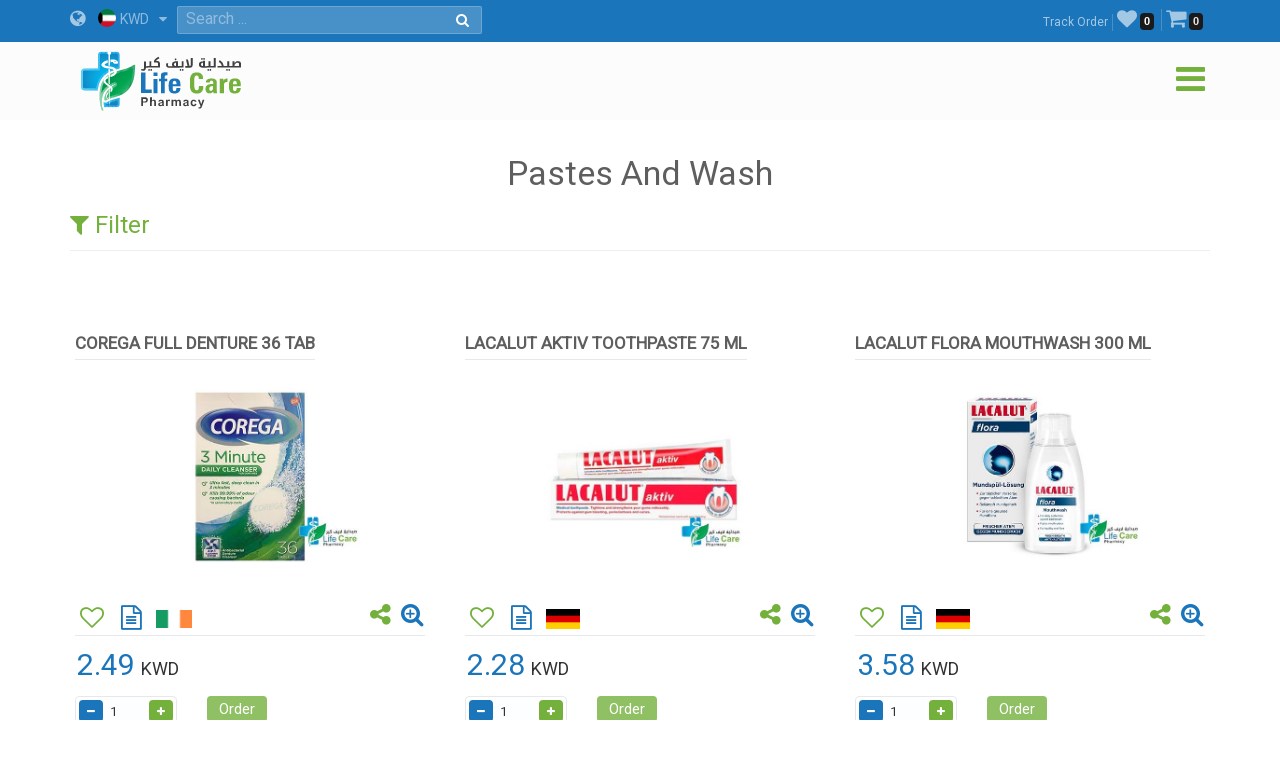

--- FILE ---
content_type: text/html; charset=utf-8
request_url: https://en.lifecarepharmacykw.com/pastes-wash/?id=3889/
body_size: 103854
content:

<!DOCTYPE html>
<html lang="en">
<head><title>
	Pastes & Wash - Life Care Pharmacy - Online Pharmacy - Kuwait
</title><meta name="viewport" content="width=device-width, initial-scale=1.0, maximum-scale=1.0, user-scalable=no" /><meta http-equiv="X-UA-Compatible" content="IE=edge,chrome=1" /><meta http-equiv="Content-Type" content="text/html; charset=windows-1256" /><link rel="shortcut icon" type="image/x-icon" href="../assets/img/favicon.ico" /><link rel="apple-touch-icon" sizes="57x57" href="../assets/img/apple-touch/icon-57x57-precomposed.png" /><link rel="apple-touch-icon" sizes="76x76" href="../assets/img/apple-touch/icon-76x76-precomposed.png" /><link rel="apple-touch-icon" sizes="120x120" href="../assets/img/apple-touch/icon-120x120-precomposed.png" /><link rel="apple-touch-icon" sizes="152x152" href="../assets/img/apple-touch/icon-152x152-precomposed.png" /><link rel="manifest" href="../assets/manifest.json" /><link href="../model/pro/ftrs.css" rel="stylesheet" /><link href="//a.lifecarepharmacykw.com/assets/css/_wsen.css?v=2363" rel="stylesheet" type="text/css" /><link rel="alternate" href="https://en.lifecarepharmacykw.com" hreflang="en" /><link href="//a.lifecarepharmacykw.com/assets/plugin/en/css.css?v=639016671228668644" rel="stylesheet" type="text/css" /><link href="//a.lifecarepharmacykw.com/assets/plugin/video/css/YTPlayer.css" rel="stylesheet" type="text/css" /><meta name="robots" content="index, follow" /><meta name="description" content="we provide many mouthwashes that give your mouth a fresh smell after brushing your teeth." /><meta property="og:title" content="Pastes &amp; Wash - Life Care Pharmacy - Online Pharmacy - Kuwait" /><meta property="og:url" content="https://en.lifecarepharmacykw.com/pastes-wash/?id=3889/" /><meta property="og:type" content="website" /><meta property="og:description" content="we provide many mouthwashes that give your mouth a fresh smell after brushing your teeth." /><meta property="og:image" content="https://a.lifecarepharmacykw.com/assets/f/sm/637556403499505743.jpg?639016671229444170" /><meta property="twitter:title" content="Pastes &amp; Wash - Life Care Pharmacy - Online Pharmacy - Kuwait" /><meta property="twitter:description" content="we provide many mouthwashes that give your mouth a fresh smell after brushing your teeth." /><meta property="twitter:image" content="https://a.lifecarepharmacykw.com/assets/f/sm/637556403499505743.jpg?639016671229444170" /></head>
<body class="_ensty">
    <form method="post" action="./?id=3889%2f" id="form1">
<div class="aspNetHidden">
<input type="hidden" name="__EVENTTARGET" id="__EVENTTARGET" value="" />
<input type="hidden" name="__EVENTARGUMENT" id="__EVENTARGUMENT" value="" />
<input type="hidden" name="__VIEWSTATE" id="__VIEWSTATE" value="/[base64]/////[base64]/[base64]/[base64]/[base64]/[base64]" />
</div>

<script type="text/javascript">
//<![CDATA[
var theForm = document.forms['form1'];
if (!theForm) {
    theForm = document.form1;
}
function __doPostBack(eventTarget, eventArgument) {
    if (!theForm.onsubmit || (theForm.onsubmit() != false)) {
        theForm.__EVENTTARGET.value = eventTarget;
        theForm.__EVENTARGUMENT.value = eventArgument;
        theForm.submit();
    }
}
//]]>
</script>


<div class="aspNetHidden">

	<input type="hidden" name="__VIEWSTATEGENERATOR" id="__VIEWSTATEGENERATOR" value="CA0B0334" />
	<input type="hidden" name="__EVENTVALIDATION" id="__EVENTVALIDATION" value="/wEdAEFL1p+kVzlPJrZtSHPml96o7Lhz+wByaITJKSbl5wMtn1EELyG64LGF7UqlVheAsmC5AGlV30nII62dneZLwyQmOyDEw3NwwzjJH3297TcWMUAiMoxRLnmxCFzMGzkqGSA5j6edLNHXIJL8ylpXUDKDmW6vlF3oVegijz9fXjEsB4e1cogFzy1fa2kVdP1erHp/4RtnG+62ottv1b0IXXIqDkRQOF3ejihL98xayDjVHR1qml0Of+Lh1mz/mxHl1XnoIusMf0Uz0ZRDnl+IFFQsYnipkho99xb0pBydfNefPlqneTtDFrFjd9EwvkSImpi436RfAxe30vc7apsG93OKRN608y49c/dagTwthT1Vy9GsE1+tiFY9xTDk2AGsLOS95MQGxZlUftb90qS5WTnrniLfG1hIamD09yM5rn7T/FWYIOZxNP5yra/XGIhWcVMZ4RULFV31qLtYGx3MowSQ7TL//XyJVQWW37th/sa7lYnwY87iLB15Qx9YK1sCLGgpi3+pvBh1p6arOIM79Mv/xidHCTlAhXgQMdCljcerRYSnlGBx7JgHq22fey0kgPOH4/uutIdCTEz0gllBL6OBKQBVfZ1S7PzNo2HimKEXMwBjC1hzpnGeqMCa8ped2LnuLcP0aT1gaefazutIK8c1l9vSQRMnkgfYTObx6sJtTCbJfF0o8z0MRrkoP4/62mLbRF3Mz7NHAp2fNWPx/vmR4UyRta/ubhVVxztyS7AtgFNCYQutyZRMfV6U4URfWVt9JfWVnic59SqFxjgGVr0rXx4M1aVbeapcmwojDLoYwonukNyxhPOvecdFbNzrut7hyP206J+IG60vtkpnj5PCe/dNnnMgXanK+9BIJPUHgktfxltYMFmReSZBpF5GorqMZQrrt2LdvzuEw1xkl0szNa3a0Jqf+idghN/3h24zpVCFRYKwC8pywoZt9NZsdEMcHVLAWR7Mlbu1JMKwENCrRZg1VP0kty0Se3OzPkFWfMX6qjoxu99+VFSukAxJcE/hSRmIEOJqAklv6jAbVmHThpdeorh2ZjDXu3DYvxFOxx0HxwsnsJD89hYmRG3YKkpCJ4uMS8NzxrKEU3Udr/z6gEhymNDKKQSnEX7acIRv5Gu9yYjoX8Ri0y+cS4tfo50mAjNTOFr20vH/z45xFyyG2BkmGKDaBZwyE3UdbimkP0N/kuKWnkNwsgfsLBzCrnLoif83CCb/zx6G0gYOYhKJF5eOA2JztWYMRIC195mI+M2v8KZ0NNJeJ3Gyzq28tQJ3s+dMhNoxEnqkQNVXlvsChzj5tdwRDfwYATJaQoSkivbjT6XkHj82dsQAHVUJzvTmHp+tv4mc14B59Nhz7fWJszp8YHiD/heAYqyBnqFe7sStUZYD63mS/hezf3P5t4F/1243F2TpsK45cEs0AIte" />
</div>
        <script src="/assets/js/_app.min.js?363"></script>
        <script>function OFS() { return true }</script>  
        <script src="/assets/js/in.js?24363"></script>        
        <script src="/assets/js/wish.js?24363"></script>
          <script>
              function getLg() { return 'en' }
              function getAppKey() { return '639016671231162880' }
              function getapiURL() { return '//a.lifecarepharmacykw.com' }
      function getAppURL() { return 'https://en.lifecarepharmacykw.com' }       
      function getCurrency() {return 'KWD' }
              $(document).ready(function () { _callappi(getapiURL(), getLg(), getAppKey()); });
          </script>
       <script src="/assets/js/cs.js?22363"></script>
        <script type="text/javascript">infoLib.init(['//a.lifecarepharmacykw.com','en', '363']); infoLib.gInfo()</script>
           
    


 <div class="navbar navbar-default navbar-fixed-top">
     <div id="ContentPlaceHolder1__navbar_Pantop" class="nav-top iw-nav-top-236038" onkeypress="javascript:return WebForm_FireDefaultButton(event, &#39;ContentPlaceHolder1__navbar_LKsearch&#39;)">
	
         <div class="container">
             <a id="ContentPlaceHolder1__navbar_HLang" class="iw-lang-select-link" href="../Model/master/#"><i class='fa fa-globe'></i> </a>
             <div id="ContentPlaceHolder1__navbar_divCur2" class="dropdown dropdown-lang">
                 <a href="javascript:void(0);" data-toggle="dropdown" class="dropdown-toggle cur-current">
                     <span class='cur-current-data' data-cur-sym='KWD' data-cur-flag='kw.jpg' data-cur-rate='1' data-cur-iso='KWD'><img src='https://a.lifecarepharmacykw.com/assets/f/flg/kw.jpg' class='rate-flag' >KWD</span></a>
                 <ul class='dropdown-menu'> <li><a href='javascript:void(0);' class='en cur-list' data-cur-sym='AED' data-cur-flag='637383505567845069.jpg' data-cur-rate='12' data-cur-iso='AED'><img src='https://a.lifecarepharmacykw.com/assets/f/flg/637383505567845069.jpg' class='rate-flag' >AED</a></li> <li><a href='javascript:void(0);' class='en cur-list' data-cur-sym='BHD' data-cur-flag='637386220955326010.jpg' data-cur-rate='1.25' data-cur-iso='BHD'><img src='https://a.lifecarepharmacykw.com/assets/f/flg/637386220955326010.jpg' class='rate-flag' >BHD</a></li> <li><a href='javascript:void(0);' class='en cur-list' data-cur-sym='Denar' data-cur-flag='637739703454726626.jpg' data-cur-rate='4' data-cur-iso='IRQ'><img src='https://a.lifecarepharmacykw.com/assets/f/flg/637739703454726626.jpg' class='rate-flag' >Denar</a></li> <li><a href='javascript:void(0);' class='en cur-list' data-cur-sym='EUR' data-cur-flag='638550153337501148.jpg' data-cur-rate='3.01' data-cur-iso='XEU'><img src='https://a.lifecarepharmacykw.com/assets/f/flg/638550153337501148.jpg' class='rate-flag' >EUR</a></li> <li><a href='javascript:void(0);' class='en cur-list' data-cur-sym='GBP' data-cur-flag='637546276424286761.jpg' data-cur-rate='2.56' data-cur-iso='GBP'><img src='https://a.lifecarepharmacykw.com/assets/f/flg/637546276424286761.jpg' class='rate-flag' >GBP</a></li> <li><a href='javascript:void(0);' class='en cur-list' data-cur-sym='OMR' data-cur-flag='637386226389374057.jpg' data-cur-rate='1.25' data-cur-iso='OMR'><img src='https://a.lifecarepharmacykw.com/assets/f/flg/637386226389374057.jpg' class='rate-flag' >OMR</a></li> <li><a href='javascript:void(0);' class='en cur-list' data-cur-sym='QR' data-cur-flag='637386203616651071.jpg' data-cur-rate='11.85' data-cur-iso='QAR'><img src='https://a.lifecarepharmacykw.com/assets/f/flg/637386203616651071.jpg' class='rate-flag' >QR</a></li> <li><a href='javascript:void(0);' class='en cur-list' data-cur-sym='SR' data-cur-flag='637383470818310412.jpg' data-cur-rate='12.2' data-cur-iso='SAR'><img src='https://a.lifecarepharmacykw.com/assets/f/flg/637383470818310412.jpg' class='rate-flag' >SR</a></li> <li><a href='javascript:void(0);' class='en cur-list' data-cur-sym='USD' data-cur-flag='638401540826120620.jpg' data-cur-rate='3.25' data-cur-iso='USD'><img src='https://a.lifecarepharmacykw.com/assets/f/flg/638401540826120620.jpg' class='rate-flag' >USD</a></li> <li><a href='javascript:void(0);' class='en cur-list' data-cur-sym='KD' data-cur-flag='kw.jpg' data-cur-rate='1' data-cur-iso='KWD'><img src='https://a.lifecarepharmacykw.com/assets/f/flg/kw.jpg' class='rate-flag' >KD</a></li></ul>
             </div>
             <ul class='gn-link'><li class='iw-page-323'><a href='https://en.lifecarepharmacykw.com/orders/' target=_self>Track Order<span class='in-order-list'></span></a></li><li class='iw-page-315'><a href='https://en.lifecarepharmacykw.com/wish/' target=_self><i class='fa fa-heart'></i><span class='like-no'></span></a></li><li class='iw-page-301'><a href='https://en.lifecarepharmacykw.com/shopping-cart/' target=_self><i class='fa fa-shopping-cart'></i><span class='wish-no'></span></a></li></ul>
             <div class="iw-search-box">
                 <div class="input-group">
                     <input name="ctl00$ContentPlaceHolder1$_navbar$TXTsearch" type="text" id="ContentPlaceHolder1__navbar_TXTsearch" class="iw-ser-input jsn-txt-ser-box" />
                     <div class="input-group-addon">
                         <a id="ContentPlaceHolder1__navbar_LKsearch" class="search-btn" href="javascript:__doPostBack(&#39;ctl00$ContentPlaceHolder1$_navbar$LKsearch&#39;,&#39;&#39;)"><i  class='fa fa-search'></i></a>
                     </div>
                 </div>
             </div>
         </div>
     
</div>
        

         <div id="ContentPlaceHolder1__navbar_PanNav2" class="container iw-nav-container-6038">
	
             <div class="navbar-header">                   
                  <a class="ws-logo" href="https://en.lifecarepharmacykw.com/" title="Life Care Pharmacy">
                      <img class="logo in-logo-absolute" src="https://en.lifecarepharmacykw.com/assets/img/enlogo.png?v=363" srcset="https://en.lifecarepharmacykw.com/assets/img/enlogo.svg?v=3631" alt="Life Care Pharmacy" />                  
                  </a>
                  <div id="dl-menu" class="dl-menuwrapper">                  
                 <button type="button" class="dl-trigger">
                     <i  class='fa fa-bars'></i>
                 </button>                  
                 <ul class="dl-menu">
                     <li><a href='/offers/'>Offers</a></li><li><a href='/packages/'>Packages</a></li><li><a href='/perfumes/'>Perfumes</a></li><li class='dropdown dropdown'><a href='#'>Nutritional Supplements</a><ul class='dl-submenu'><li class='dl-back'><a href='#'>Nutritional Supplements</a></li><li><a href='/vitamins/'>Vitamins Supplements</a></li><li><a href='/herbal-supplements/'>Herbal Supplements</a></li><li><a href='/minerals/'>Minerals & Amino Acids</a></li><li><a href='/body-building/'>Bodybuilding Supp</a></li><li><a href='/hair-vitamin/'>Hair Supplements</a></li><li><a href='/skin-vitamins/'>Skin Supplements</a></li><li><a href='/iron-supplement/'>Iron Supplements</a></li><li><a href='/sleep-disorder/'>Sleep Supplements</a></li><li><a href='/effervescent-vitamins/'>Effervescent Supp</a></li><li><a href='/gummy-vitamins/'>Gummies Supplements</a></li><li><a href='/manuka-honey-products/'>Honey Supplements</a></li><li><a href='/weight-loss/'>Weight Loss</a></li><li><a href='/weight-gain/'>Weight Gain Supplements</a></li><li><a href='/digestive-supplements/'>Digestive Supplements</a></li><li><a href='/joint-supplements/'>Joints Supplements</a></li><li><a href='/sexual-health/'>Sexual Supplements</a></li><li><a href='/infertility-treatment/'>Infertility Supplements</a></li><li><a href='/menopause/'>Menopause Supplements</a></li><li><a href='/healthy-food/'>Healthy Food</a></li></ul></li><li class='dropdown dropdown'><a href='#'>Medical Care</a><ul class='dl-submenu'><li class='dl-back'><a href='#'>Medical Care</a></li><li><a href='/panadol/'>Panadols</a></li><li class='dropdown dropdown'><a href='#'>Cold, flu and corona</a><ul class='dl-submenu'><li class='dl-back'><a href='#'>Cold, flu and corona</a></li><li><a href='/combination-drugs/'>Combination Drugs</a></li><li><a href='/sinuses/'>Sinuses</a></li><li><a href='/nasal-decongestant/'>Nasal decongestant</a></li><li><a href='/runny-nose/'>Runny nose</a></li><li><a href='/headache-and-fatigue/'>Headache and fatigue</a></li><li><a href='/sore-throat/'>Sore throat</a></li><li><a href='/cough-medicine/'>Cough</a></li><li><a href='/fever0/'>Fever</a></li><li><a href='/nausea-and-vomiting/'>Nausea and Vomiting</a></li><li><a href='/anti-histamine/'>Anti Histamine</a></li></ul></li><li class='dropdown dropdown'><a href='#'>Chronic Diseases</a><ul class='dl-submenu'><li class='dl-back'><a href='#'>Chronic Diseases</a></li><li><a href='/hypertension/'>Hypertension</a></li><li><a href='/diabetes/'>Diabetes</a></li><li><a href='/thyroid-medications/'>Thyroid Medications</a></li><li><a href='/heart-medications/'>Heart Medications</a></li><li><a href='/epilepsy/'>Epilepsy</a></li><li><a href='/alzheimer/'>Alzheimer</a></li><li><a href='/breast-cancer/'>Cancer Medications</a></li></ul></li><li class='dropdown dropdown'><a href='#'>Pain killers Section</a><ul class='dl-submenu'><li class='dl-back'><a href='#'>Pain killers Section</a></li><li><a href='/headache/'>Headache</a></li><li><a href='/toothache/'>Toothache</a></li><li><a href='/menstrual-pain/'>Menstrual Pain</a></li><li><a href='/stomach-and-colon-pain/'>Stomach and colon pain</a></li><li><a href='/migraines/'>Migraines</a></li><li><a href='/gout-pain/'>Gout pain</a></li><li><a href='/joints-muscles-pain/'>Joints & Muscles Pain</a></li></ul></li><li class='dropdown dropdown'><a href='#'>Digestive System</a><ul class='dl-submenu'><li class='dl-back'><a href='#'>Digestive System</a></li><li><a href='/constipation/'>Constipation</a></li><li><a href='/diarrhea/'>Diarrhea</a></li><li><a href='/digestive-health/'>Colon</a></li><li><a href='/hemorrhoids/'>Hemorrhoids</a></li><li><a href='/worms-infections/'>Worms Infections</a></li><li><a href='/heart-burn/'>Heartburn & Ulcer</a></li><li><a href='/vomit-and-dehydration/'>Nausea & Vomiting</a></li><li><a href='/gas-indigestion/'>Gas & Indigestion</a></li><li><a href='/colic/'>Colic & Stomach Cramps</a></li><li><a href='/dehydration/'>Dehydration</a></li></ul></li><li class='dropdown dropdown'><a href='#'>Woman care</a><ul class='dl-submenu'><li class='dl-back'><a href='#'>Woman care</a></li><li><a href='/vaginal-infections/'>Vaginal Infections</a></li><li><a href='/vaginal-washes/'>Vaginal Washes</a></li><li><a href='/vaginal-moisturizers/'>Vaginal Moisturizers</a></li><li><a href='/whitening-sensitive-areas/'>Whitening sensitive areas</a></li><li><a href='/vaginal-tightening/'>Vaginal Tightening</a></li><li><a href='/period-bleeding/'>Period Bleeding | Pain</a></li><li><a href='/contraceptives/'>Contraceptives</a></li><li><a href='/menstrual-regulators/'>Menstrual Regulators</a></li></ul></li><li class='dropdown dropdown'><a href='#'>Urology</a><ul class='dl-submenu'><li class='dl-back'><a href='#'>Urology</a></li><li><a href='/excessive-urination/'>Excessive Urination</a></li><li><a href='/dysuria/'>Dysuria</a></li><li><a href='/urinary-tract-infection/'>Urinary tract infection</a></li><li><a href='/kidney-stones/'>Kidney stones</a></li><li><a href='/urinary-incontinence/'>Urinary incontinence</a></li><li><a href='/gout/'>Gout</a></li></ul></li><li class='dropdown dropdown'><a href='#'>Ophthalmology</a><ul class='dl-submenu'><li class='dl-back'><a href='#'>Ophthalmology</a></li><li><a href='/eye-hydration/'>Eye hydration</a></li><li><a href='/lens-solutions/'>Lens solutions</a></li><li><a href='/eye-allergy/'>Eye allergy</a></li><li><a href='/eye-infections/'>eye infections</a></li><li><a href='/glaucoma/'>Glaucoma</a></li></ul></li><li class='dropdown dropdown'><a href='#'>Dermatology</a><ul class='dl-submenu'><li class='dl-back'><a href='#'>Dermatology</a></li><li><a href='/alopecia-treatment/'>Alopecia treatment</a></li><li><a href='/fusidin/'>Fusidins</a></li><li><a href='/cortisone/'>Cortisones</a></li><li><a href='/acne/'>Acne</a></li><li><a href='/eczema/'>Dry Skin & Eczema</a></li><li><a href='/itchy-skin/'>Itchy skin and allergy</a></li><li><a href='/skin-burns/'>Skin Burns</a></li><li><a href='/dandruff/'>Dandruff</a></li><li><a href='/psoriasis/'>Psoriasis</a></li><li><a href='/rosacea/'>Rosacea</a></li><li><a href='/vitiligo/'>Vitiligo</a></li><li><a href='/moisturizers/'>Moisturizers</a></li><li><a href='/local-analgesic/'>Local Analgesic</a></li><li><a href='/viral-skin-diseases/'>Viral Skin Diseases</a></li><li><a href='/skin-whitening/'>Skin Whitening</a></li><li><a href='/scars/'>Scars</a></li><li><a href='/stretch-marks/'>Stretch Marks</a></li><li><a href='/skin-fungi/'>Skin fungi</a></li><li><a href='/warts/'>Warts</a></li><li><a href='/bruises-varicose-veins-4970637376975051933348/'>bruises & Varicose veins</a></li><li><a href='/foot-corn/'>Foot Corn</a></li><li><a href='/skin-infections/'>Skin Infections</a></li><li><a href='/wounds/'>Wounds</a></li><li><a href='/herpes-ulcers/'>Herpes & Ulcers</a></li><li><a href='/lice/'>Lice</a></li></ul></li><li><a href='/joint-care/'>Joints Care</a></li><li><a href='/obesity/'>Obesity</a></li><li><a href='/cholesterol-medications/'>Cholesterol medications</a></li><li><a href='/respiratory-system/'>Respiratory System</a></li><li><a href='/blood-thinners/'>Blood Thinners</a></li><li><a href='/anemia/'>Anemia</a></li><li><a href='/antihistamine/'>Antihistamine</a></li><li><a href='/nervous-system-care/'>Nervous System</a></li><li><a href='/muscles-joints/'>Rheumatoid</a></li><li><a href='/ear-nose-and-throat/'>Ear Medications</a></li><li><a href='/cough/'>Cough</a></li><li><a href='/vertigo-and-nausea/'>Vertigo</a></li><li><a href='/infertility/'>Infertility</a></li><li><a href='/liver/'>Liver and Gallbladder</a></li><li><a href='/smoking-treatment/'>Smoking Treatment</a></li><li><a href='/prostate/'>Prostate</a></li><li><a href='/restricted/'>Prescription Medications</a></li></ul></li><li class='dropdown dropdown'><a href='#'>Top Brands</a><ul class='dl-submenu'><li class='dl-back'><a href='#'>Top Brands</a></li><li><a href='/albaderm/'>ALBADERM</a></li><li><a href='/a-derma/'>A DERMA</a></li><li><a href='/abc/'>ABC</a></li><li><a href='/acm/'>ACM</a></li><li><a href='/alpecin/'>Alpecin</a></li><li><a href='/amara-contact-lenses/'>Amara Contact Lenses</a></li><li><a href='/amerix/'>AMERIX</a></li><li><a href='/ams/'>AMS</a></li><li><a href='/aofit/'>AOFIT</a></li><li><a href='/german-arcaya/'>Arcaya</a></li><li><a href='/anesthesia-contact-lenses/'>Anesthesia Contact Lenses</a></li><li><a href='/aptamil/'>Aptamil</a></li><li><a href='/atache/'>ATACHE</a></li><li><a href='/australian-gold/'>Australian gold</a></li><li><a href='/avalon/'>Avalon</a></li><li><a href='/anua/'>ANUA</a></li><li><a href='/aveeno/'>AVEENO</a></li><li><a href='/avene/'>Avene</a></li><li><a href='/advanced-clinicals/'>Advanced Clinicals</a></li><li><a href='/bananaboat/'>Banana boat</a></li><li><a href='/bebelac/'>Bebelac</a></li><li><a href='/beesline/'>Beesline</a></li><li><a href='/bella-contact-lenses/'>Bella Contact Lenses</a></li><li><a href='/beauty-of-joseon/'>Beauty of Joseon</a></li><li><a href='/bepanthen/'>Bepanthen</a></li><li><a href='/bio-oil/'>Bio Oil</a></li><li><a href='/biobolics/'>Biobolics</a></li><li><a href='/biocyte/'>BIOCYTE</a></li><li><a href='/bioderma/'>Bioderma</a></li><li><a href='/c4/'>C4</a></li><li><a href='/canderel/'>Canderel</a></li><li><a href='/crescina/'>Crescina</a></li><li><a href='/cebelia/'>CEBELIA</a></li><li><a href='/cerave/'>CERAVE</a></li><li><a href='/cetaphil/'>Cetaphil</a></li><li><a href='/chicco/'>Chicco</a></li><li><a href='/chloraseptic/'>Chloraseptic</a></li><li><a href='/cholley/'>Cholley</a></li><li><a href='/cosmelan/'>COSMELAN</a></li><li><a href='/cosrx/'>COSRX</a></li><li><a href='/cystiphane/'>Cystiphane</a></li><li><a href='/derma-doctor/'>Derma Doctor</a></li><li><a href='/doppelherz/'>Doppelherz</a></li><li><a href='/drscholl/'>Dr Scholl</a></li><li><a href='/ducray/'>DUCRAY</a></li><li><a href='/durex/'>Durex</a></li><li><a href='/dentek/'>Dentek</a></li><li><a href='/ecrinal/'>ECRINAL</a></li><li><a href='/essence/'>ESSENCE</a></li><li><a href='/eucerin/'>EUCERIN</a></li><li><a href='/eurhovital/'>EuRho Vital</a></li><li><a href='/eve-contact-lenses/'>Eve Contact Lenses</a></li><li><a href='/eveline/'>EVELINE</a></li><li><a href='/fair-and-white/'>FAIR & WHITE</a></li><li><a href='/filorga/'>FILORGA</a></li><li><a href='/fines/'>Fines</a></li><li><a href='/fit4life/'>FIT4LIFE</a></li><li><a href='/flexitol/'>FLEXITOL</a></li><li><a href='/fino/'>FINO</a></li><li><a href='/fulfil/'>FULFIL</a></li><li><a href='/garnier/'>Garnier</a></li><li><a href='/grassberg/'>Grassberg</a></li><li><a href='/gum/'>GUM</a></li><li><a href='/healthaid/'>Health Aid</a></li><li><a href='/heliabrine/'>HELIABRINE</a></li><li><a href='/heliocare/'>HELIOCARE</a></li><li><a href='/herbal-glo/'>HERBAL GLO</a></li><li><a href='/himalaya/'>Himalaya</a></li><li><a href='/human/'>HUMAN</a></li><li><a href='/image/'>IMAGE</a></li><li><a href='/institut-esthederm/'>INSTITUT ESTHEDERM</a></li><li><a href='/isdin/'>ISDIN</a></li><li><a href='/isis-skin-care/'>ISIS</a></li><li><a href='/johnson/'>Johnson</a></li><li><a href='/kabrita/'>Kabrita</a></li><li><a href='/kal/'>KAL</a></li><li><a href='/kaminomoto/'>KAMINOMOTO</a></li><li><a href='/klapp/'>KLAPP</a></li><li><a href='/karseell/'>Karseell</a></li><li><a href='/korff/'>KORFF</a></li><li><a href='/la-roche-posay/'>La Roche Posay</a></li><li><a href='/lacalut/'>LACALUT</a></li><li><a href='/lancaster/'>Lancaster</a></li><li><a href='/lansinoh/'>Lansinoh</a></li><li><a href='/libero/'>Libero</a></li><li><a href='/lierac/'>LIERAC</a></li><li><a href='/listerine/'>Listerine</a></li><li><a href='/loreal/'>LOreal</a></li><li><a href='/louis-widmer/'>LOUIS WIDMER</a></li><li><a href='/lakme/'>LAKME</a></li><li><a href='/malibu/'>MALIBU</a></li><li><a href='/manukahoney/'>Manuka Honey</a></li><li><a href='/marnys/'>MARNYS</a></li><li><a href='/martiderm/'>MartiDerm</a></li><li><a href='/maui/'>MAUI</a></li><li><a href='/mielle/'>Mielle</a></li><li><a href='/mavala/'>MAVALA</a></li><li><a href='/maybelline/'>Maybelline</a></li><li><a href='/medee/'>MEDEE</a></li><li><a href='/medela/'>Medela</a></li><li><a href='/meridol/'>Meridol</a></li><li><a href='/moodmatcher-lipstick/'>MOODmatcher</a></li><li><a href='/mrtumee/'>Mr Tumee</a></li><li><a href='/mustela/'>MUSTELA</a></li><li><a href='/nan/'>NAN</a></li><li><a href='/nashi/'>Nashi</a></li><li><a href='/naturaltruth/'>Natural Truth</a></li><li><a href='/natures-bounty/'>NATURES BOUNTY</a></li><li><a href='/neoderma/'>NEODERMA</a></li><li><a href='/neutrogena/'>NEUTROGENA</a></li><li><a href='/nexcare/'>Nexcare</a></li><li><a href='/noreva/'>NOREVA</a></li><li><a href='/novaclear/'>NovaClear</a></li><li><a href='/novalac/'>Novalac</a></li><li><a href='/now/'>Now</a></li><li><a href='/nuk/'>Nuk</a></li><li><a href='/nutrabio/'>Nutrabio</a></li><li><a href='/obagi/'>Obagi</a></li><li><a href='/obu/'>Obu</a></li><li><a href='/oge/'>Oge</a></li><li><a href='/olaplex/'>OLAPLEX</a></li><li><a href='/omron/'>Omron</a></li><li><a href='/pampers/'>Pampers</a></li><li><a href='/panadols/'>Panadol</a></li><li><a href='/pantogar/'>Pantogar</a></li><li><a href='/panoxyl/'>Panoxyl</a></li><li><a href='/parodontax/'>Parodontax</a></li><li><a href='/payot/'>PAYOT</a></li><li><a href='/pediasure/'>Pediasure</a></li><li><a href='/pharmaceris/'>Pharmaceris</a></li><li><a href='/philipsavent/'>Philips Avent</a></li><li><a href='/phyto/'>PHYTO</a></li><li><a href='/pic/'>PIC</a></li><li><a href='/pigeon/'>Pigeon</a></li><li><a href='/pop-italy/'>POP ITALY</a></li><li><a href='/president/'>President</a></li><li><a href='/pri-med/'>PRI MED</a></li><li><a href='/primalac/'>Primalac</a></li><li><a href='/priorin/'>Priorin</a></li><li><a href='/promensil/'>Promensil</a></li><li><a href='/pure-health/'>PURE HEALTH</a></li><li><a href='/puritans-pride/'>PURITANS PRIDE</a></li><li><a href='/qv/'>QV</a></li><li><a href='/rausch/'>RAUSCH</a></li><li><a href='/revitalash/'>REVITALASH</a></li><li><a href='/revitol/'>REVITOL</a></li><li><a href='/rilastil/'>RILASTIL</a></li><li><a href='/s-26/'>S-26</a></li><li><a href='/sebamed/'>SebaMed</a></li><li><a href='/sensodyne/'>Sensodyne</a></li><li><a href='/sesderma/'>SESDERMA</a></li><li><a href='/solgar/'>Solgar</a></li><li><a href='/sevenseas/'>Seven Seas</a></li><li><a href='/similac/'>Similac</a></li><li><a href='/skinceuticals/'>SkinCeuticals</a></li><li><a href='/skincode/'>Skincode</a></li><li><a href='/solaray/'>SOLARAY</a></li><li><a href='/somebymi/'>Some By Mi</a></li><li><a href='/soskin/'>SOSKIN</a></li><li><a href='/sundown/'>SUNDOWN</a></li><li><a href='/svr/'>SVR</a></li><li><a href='/tebodont/'>Tebodont</a></li><li><a href='/trq/'>TRQ</a></li><li><a href='/uriage/'>URIAGE</a></li><li><a href='/volchem/'>Volchem</a></li><li><a href='/vaseline/'>Vaseline</a></li><li><a href='/vichy/'>VICHY</a></li><li><a href='/vitabiotics/'>VITABIOTICS</a></li><li><a href='/wild-ferns/'>WILD FERNS</a></li><li><a href='/zartaux/'>ZARTAUX</a></li><li><a href='/others/'>Others</a></li></ul></li><li class='dropdown dropdown'><a href='#'>Kids Section</a><ul class='dl-submenu'><li class='dl-back'><a href='#'>Kids Section</a></li><li class='dropdown dropdown'><a href='#'>Kids Pharmacy</a><ul class='dl-submenu'><li class='dl-back'><a href='#'>Kids Pharmacy</a></li><li><a href='/worms/'>Kids Worms infection</a></li><li><a href='/kids-fever/'>Kids Fever</a></li><li><a href='/kids-antihistamine/'>Kids Antihistamine</a></li><li><a href='/kids-nasal-congestion/'>Kids Nasal Congestion</a></li><li><a href='/kids-runny-nose/'>Kids Runny Nose</a></li><li><a href='/kids-gas-and-colic/'>Kids Gas and Colic</a></li><li><a href='/kids-sore-throat/'>Kids Sore Throat</a></li><li><a href='/kids-constipation/'>Kids Constipation</a></li><li><a href='/kids-diarrhea/'>Kids Diarrhea</a></li><li><a href='/kids-cough/'>Kids Cough</a></li><li><a href='/kids-asthma/'>Kids Asthma</a></li><li><a href='/baby-teething/'>Baby Teething</a></li><li><a href='/kids-ears/'>Kids Ears</a></li><li><a href='/kids-dehydration/'>Kids Dehydration</a></li><li><a href='/kids-acid-reflux/'>Vomiting & Kids Acid reflux</a></li></ul></li><li class='dropdown dropdown'><a href='#'>Kids Dermatology</a><ul class='dl-submenu'><li class='dl-back'><a href='#'>Kids Dermatology</a></li><li><a href='/kids-eczema/'>Kids Eczema</a></li><li><a href='/kids-fungi/'>Kids fungi</a></li><li><a href='/kids-lice/'>Kids Lice</a></li><li><a href='/baby-shampoos/'>Kids lotions and shampoos</a></li><li><a href='/kids-sun-protection/'>Kids Sun protection</a></li><li><a href='/kids-skin-moisturizers/'>Kids Skin moisturizers</a></li><li><a href='/baby-skin-hair/'>Kids daily care</a></li><li><a href='/diaper-rash/'>Diaper Rash</a></li><li><a href='/kids-perfumes/'>Kids perfumes</a></li><li><a href='/kids-skin-burns/'>Kids Skin burns</a></li><li><a href='/kids-circumcision/'>Kids Circumcision</a></li></ul></li><li class='dropdown dropdown'><a href='#'>Baby Accessories</a><ul class='dl-submenu'><li class='dl-back'><a href='#'>Baby Accessories</a></li><li><a href='/baby-feeding/'>Baby Feeding</a></li><li><a href='/cooling-teether/'>Cooling Teether</a></li><li><a href='/baby-pacifiers/'>Baby Pacifiers</a></li><li><a href='/children-injuries/'>Children Injuries</a></li><li><a href='/kids-glasses/'>Kids protection glasses</a></li><li><a href='/kids-devices/'>Feeding sterilizers devices</a></li><li><a href='/nail-tools-for-kids/'>Nail tools for kids</a></li><li><a href='/baby-food-tools/'>Baby food tools</a></li><li><a href='/nose-and-ear-cleaning/'>Kids Nose and ear cleaning</a></li><li><a href='/hair-tools-for-kids/'>Hair tools for kids</a></li></ul></li><li><a href='/kids-vitamins/'>Kids Vitamins</a></li><li><a href='/baby-milk-formula/'>Baby Milk Formula</a></li><li><a href='/baby-wipes/'>Baby Wipes</a></li><li><a href='/baby-diapers/'>Baby Diapers</a></li><li><a href='/dental-care-for-children/'>Dental care for children</a></li></ul></li><li class='dropdown dropdown'><a href='#'>Mothers Section</a><ul class='dl-submenu'><li class='dl-back'><a href='#'>Mothers Section</a></li><li class='dropdown dropdown'><a href='#'>Mothers Pharmacy</a><ul class='dl-submenu'><li class='dl-back'><a href='#'>Mothers Pharmacy</a></li><li><a href='/nausea-and-vomiting-during-pregnancy/'>Nausea and vomiting during pregnancy</a></li><li><a href='/eczema-and-allergies-during-pregnancy/'>Eczema and allergies during pregnancy</a></li><li><a href='/ulcers-and-acidity-during-pregnancy/'>Ulcers and acidity during pregnancy</a></li><li><a href='/fever-and-flu-during-pregnancy/'>Fever and flu during pregnancy</a></li><li><a href='/miscarriage-preventions/'>Miscarriage Preventions</a></li><li><a href='/coughing-during-pregnancy/'>Coughing during pregnancy</a></li><li><a href='/constipation-during-pregnancy/'>Constipation during pregnancy</a></li><li><a href='/headache-during-pregnancy/'>Headache during pregnancy</a></li><li><a href='/skin-fungal-during-pregnancy/'>Skin fungal during pregnancy</a></li><li><a href='/vaginal-care-during-pregnancy/'>Vaginal care during pregnancy</a></li><li><a href='/nipple-care/'>Nipple care</a></li><li><a href='/stretch-marks-during-pregnancy/'>Stretch marks during pregnancy</a></li><li><a href='/tooth-pain-during-pregnancy/'>Tooth pain during pregnancy</a></li><li><a href='/reduce-breast-milk/'>Reduce breast milk</a></li><li><a href='/hypertension-during-pregnancy/'>Hypertension during pregnancy</a></li><li><a href='/blood-thinners-during-pregnancy/'>Blood thinners during pregnancy</a></li></ul></li><li><a href='/mama-vitamins/'>Mama Vitamins</a></li><li><a href='/mama-equipments/'>Mama Equipments</a></li></ul></li><li class='dropdown dropdown'><a href='#'>Skin care Section</a><ul class='dl-submenu'><li class='dl-back'><a href='#'>Skin care Section</a></li><li><a href='/skin-supplements/'>Skin Supplements</a></li><li class='dropdown dropdown'><a href='#'>Sunblock</a><ul class='dl-submenu'><li class='dl-back'><a href='#'>Sunblock</a></li><li><a href='/combination-and-oily-skin-sunblock/'>Combination and oily skin sunblock</a></li><li><a href='/normal-and-dry-skin-sunblock/'>Normal and dry skin sunblock</a></li><li><a href='/sensitive-and-rosy-skin-sunblock/'>Sensitive and rosy skin sunblock</a></li><li><a href='/skin-whitening-sunblock/'>Skin whitening sunblock</a></li></ul></li><li class='dropdown dropdown'><a href='#'>Skin Cleansers</a><ul class='dl-submenu'><li class='dl-back'><a href='#'>Skin Cleansers</a></li><li><a href='/combination-and-oily-skin-cleansers/'>Combination and oily skin cleansers</a></li><li><a href='/normal-and-dry-skin-cleansers/'>Normal and dry skin cleansers</a></li><li><a href='/sensitive-and-rosy-skin-cleansers/'>Sensitive and rosy skin cleansers</a></li><li><a href='/skin-whitening-cleansers/'>Skin whitening cleansers</a></li></ul></li><li class='dropdown dropdown'><a href='#'>Skin Moisturizers</a><ul class='dl-submenu'><li class='dl-back'><a href='#'>Skin Moisturizers</a></li><li><a href='/combination-and-oily-skin-moisturizers/'>Combination and oily skin moisturizers</a></li><li><a href='/normal-and-dry-skin-moisturizers/'>Normal and dry skin moisturizers</a></li><li><a href='/sensitive-and-rosy-skin-moisturizers/'>Sensitive and rosy skin moisturizers</a></li></ul></li><li class='dropdown dropdown'><a href='#'>Toner and Removers</a><ul class='dl-submenu'><li class='dl-back'><a href='#'>Toner and Removers</a></li><li><a href='/combination-and-oily-skin-toner/'>Combination and oily skin toner</a></li><li><a href='/normal-and-dry-skin-toner/'>Normal and dry skin toner</a></li><li><a href='/sensitive-and-rosy-skin-toner/'>Sensitive and rosy skin toner</a></li><li><a href='/skin-whitening-toner/'>Skin whitening toner</a></li></ul></li><li><a href='/acne-care/'>Acne Care</a></li><li><a href='/skin-ampoules/'>Skin Ampoules</a></li><li><a href='/skin-serums/'>Skin Serums</a></li><li><a href='/eye-products/'>Eye Products</a></li><li><a href='/skin-masks/'>Skin Masks</a></li><li><a href='/skin-scrub/'>Skin Scrub</a></li><li><a href='/skin-exfoliators/'>Skin Exfoliators</a></li><li><a href='/skin-whitening-creams/'>Skin whitening creams</a></li><li><a href='/beauty-creams/'>Beauty Creams</a></li></ul></li><li class='dropdown dropdown'><a href='#'>Hair Section</a><ul class='dl-submenu'><li class='dl-back'><a href='#'>Hair Section</a></li><li><a href='/shampoo-and-conditioner/'>Shampoo and Conditioner</a></li><li><a href='/hair-products/'>Hair Supplements</a></li><li><a href='/hair-loss/'>Hair loss & hair growth products</a></li><li><a href='/hair-masks/'>Hair Nourish products</a></li><li><a href='/hair-breakage/'>Hair Breakage Products</a></li><li><a href='/colored-hair/'>Colored hair care products</a></li><li><a href='/hair-lightening/'>Hair Lightening Products</a></li><li><a href='/olaplex-products/'>Olaplex Products</a></li><li><a href='/eczema-psoriasis/'>Eczema & psoriasis hair products</a></li><li><a href='/scalp-treatment/'>Scalp dryness and inflammation products</a></li><li><a href='/dandruff-treatment/'>Dandruff Treatment Products</a></li><li><a href='/gray-hair-treatment/'>Gray Hair Treatment</a></li><li><a href='/beard-thickening/'>Beard thickening products</a></li><li><a href='/oily-hair/'>Oily Hair Products</a></li><li><a href='/keratin/'>Keratin hair products</a></li><li><a href='/oxygen-hair/'>Oxygen Hair Products</a></li><li><a href='/hair-oil/'>Hair oil products</a></li><li><a href='/hair-dyes/'>Hair Dyes</a></li><li><a href='/beard-dyes/'>Beard Dyes</a></li><li><a href='/hair-fibres/'>HAIR FIBRES</a></li><li><a href='/hair-styling/'>HAIR STYLING</a></li></ul></li><li class='dropdown dropdown'><a href='#'>Dental Section</a><ul class='dl-submenu'><li class='dl-back'><a href='#'>Dental Section</a></li><li><a href='/dental-devices/'>Dental Devices</a></li><li><a href='/pastes-wash/'>Pastes & Wash</a></li><li><a href='/dental-tools/'>Dental Tools</a></li><li><a href='/bad-breath/'>Bad Breath</a></li><li><a href='/teeth-whitening/'>Teeth Whitening</a></li><li><a href='/oral-analgesics/'>Toothache</a></li></ul></li><li class='dropdown dropdown'><a href='#'>Personal Care</a><ul class='dl-submenu'><li class='dl-back'><a href='#'>Personal Care</a></li><li><a href='/men-health/'>Men sexual health</a></li><li><a href='/woman-care/'>Woman sexual health</a></li><li><a href='/feminine-pads/'>Feminine pads</a></li><li><a href='/elderly-pants/'>Elderly Pants</a></li><li><a href='/deodorants/'>Deodorants</a></li><li><a href='/hand-foot-care/'>Hand & Foot Care</a></li><li><a href='/lips-care/'>Lips Care</a></li><li><a href='/nails/'>Nail Care</a></li><li><a href='/hair-accessories/'>Hair Accessories</a></li><li><a href='/hair-removal/'>Hair Removal</a></li><li><a href='/eyelashes/'>Eye lashes & Brow Care</a></li><li><a href='/household-items/'>Personal hygiene</a></li></ul></li><li class='dropdown dropdown'><a href='#'>Injuries and Corsets</a><ul class='dl-submenu'><li class='dl-back'><a href='#'>Injuries and Corsets</a></li><li><a href='/first-aid/'>First Aid</a></li><li><a href='/chairs-and-crutches/'>Chairs and Crutches</a></li><li><a href='/corsets/'>Corsets</a></li><li><a href='/knee-and-thigh/'>Knee And Thigh</a></li><li><a href='/wrist-and-elbow/'>Wrist And Elbow</a></li><li><a href='/ankle-and-foot/'>Ankle And Foot</a></li><li><a href='/back-and-abdominal/'>Back And Abdominal</a></li><li><a href='/neck-and-shoulder-injuries/'>Neck And Shoulder</a></li><li><a href='/heat-packs/'>Heat Packs</a></li><li><a href='/stockings/'>Stockings, varicose veins and hernias</a></li><li><a href='/arm-holders/'>Arm Holders</a></li><li><a href='/medical-pillows/'>Medical Pillows</a></li><li><a href='/neck-corset/'>Neck Corset</a></li></ul></li><li class='dropdown dropdown'><a href='#'>Devices & Tools</a><ul class='dl-submenu'><li class='dl-back'><a href='#'>Devices & Tools</a></li><li><a href='/massage-devices/'>Massage Devices</a></li><li><a href='/nebulizers/'>Nebulizers</a></li><li><a href='/mothers-devices/'>Mothers devices</a></li><li><a href='/pregnancy-tools/'>Pregnancy Tools</a></li><li><a href='/hair-devices/'>Hair Devices</a></li><li><a href='/dental-equipment/'>Dental Equipment</a></li><li><a href='/blood-glucose-tools/'>Blood Glucose Tools</a></li><li><a href='/blood-pressure-tools/'>Blood Pressure Tools</a></li><li><a href='/thermometers/'>Thermometers</a></li><li><a href='/skin-care-tools/'>Skin Care Tools</a></li><li><a href='/blood-oxygen-monitor/'>Blood Oxygen Monitor</a></li><li><a href='/foot-care-devices/'>Foot care devices</a></li><li><a href='/weight-scales/'>Weight Scales</a></li><li><a href='/medical-instruments/'>Medical Instruments</a></li><li><a href='/syrings-tools/'>Syrings Tools</a></li><li><a href='/hair-removal-tools/'>Hair removal tools</a></li><li><a href='/pill-box/'>Pill Box</a></li><li><a href='/eyelash-brow-tools/'>Eyelash & brow tools</a></li><li><a href='/nail-tools/'>Nail tools</a></li><li><a href='/bath-accessories/'>Bath Accessories</a></li></ul></li><li class='dropdown dropdown'><a href='#'>Makeup</a><ul class='dl-submenu'><li class='dl-back'><a href='#'>Makeup</a></li><li><a href='/face-makeup/'>Face Makeup</a></li><li><a href='/eye-makeup/'>Eyes Makeup</a></li><li><a href='/lips/'>Lips Makeup</a></li><li><a href='/primer/'>Primer</a></li><li><a href='/makeup-fixing-spray/'>Makeup Fixing Spray</a></li><li><a href='/nail-polish/'>Nail polish</a></li><li><a href='/natural-lash/'>Eyelashes Extension</a></li><li><a href='/fake-nails/'>FAKE NAILS</a></li><li><a href='/makeup-remover/'>Makeup Remover</a></li><li><a href='/medical-foundations/'>Medical Foundations</a></li><li><a href='/makeup-accessories/'>Makeup Accessories</a></li></ul></li><li class='dropdown dropdown'><a href='#'>Eye Lenses & Glasses</a><ul class='dl-submenu'><li class='dl-back'><a href='#'>Eye Lenses & Glasses</a></li><li><a href='/evelenses/'>Eve Lenses</a></li><li><a href='/amara-lenses/'>Amara Lenses</a></li><li><a href='/anesthesia-lenses/'>Anesthesia Lenses</a></li><li><a href='/bella-lenses/'>Bella Lenses</a></li><li><a href='/protection-glasses/'>Protection Glasses</a></li><li><a href='/medical-glasses/'>Medical Glasses</a></li></ul></li><li class='dropdown dropdown'><a href='#'>Ear and Nose Piercing</a><ul class='dl-submenu'><li class='dl-back'><a href='#'>Ear and Nose Piercing</a></li><li><a href='/earrings/'>Ear piercing</a></li><li><a href='/nose-piercing/'>Nose piercing</a></li></ul></li><li><a href='/virus-protection/'>Virus Protections</a></li><li><a href='/tanning/'>Sun Tanning</a></li><li><a href='/natural-oils/'>Natural Oils</a></li><li><a href='/air-fresheners/'>Air Fresheners</a></li>
                 </ul>
                     
             </div> </div>
                                         
            
             <script src="/assets/js/modernizr.custom.js"></script>
             <script src="/assets/js/jquery.dlmenu.js"></script>
             <script>
                 $(function () {
                     $('#dl-menu').dlmenu();               
                 });
             </script>
          
         
</div>

 <div id="ContentPlaceHolder1__navbar_myModalLang" class="iw-modal">
	
 

    <!-- Modal content -->
    <div class="iw-modal-content">
        <div class="iw-ser-icon">
            <i class="fa fa-globe"></i>
        </div>
        <div class="ax-mo-close2 iw-modal-close iw-mod-close">
            <i class="fa fa-times"></i>
        </div>

        <ul class='iw-lg-menu'> <li class='en'><a href='#' class='iw-mod-close'><i  class='fa fa-dot-circle-o'></i>English</a></li> <li class='ar'><a href='http://lifecarepharmacykw.com' class=' ar'><i  class='fa fa-circle-o'></i>عربي</a></li></ul>
    </div>
 
<script>
    iwModel("#ContentPlaceHolder1__navbar_myModalLang", ".iw-lang-select-link");
</script>

</div>
 <div id="ContentPlaceHolder1__navbar_myModalSer" class="iw-modal" onkeypress="javascript:return WebForm_FireDefaultButton(event, &#39;ContentPlaceHolder1__navbar_LKsearch0&#39;)">
	
 

    <!-- Modal content -->
    <div class="iw-modal-content">
        <div class="mod-ser-icon iw-ser-icon">
            <i class="fa fa-search"></i>
        </div>
        <div class="ax-mo-close1 iw-modal-close iw-mod-close">
            <i class="fa fa-times"></i>
        </div>

        <div class="input-group iw-search-wrap">
            <input name="ctl00$ContentPlaceHolder1$_navbar$TXTsearch0" type="text" id="ContentPlaceHolder1__navbar_TXTsearch0" class="iw-ser-input jsn-txt-ser-box" />
            <div class="input-group-addon">
                <a id="ContentPlaceHolder1__navbar_LKsearch0" class="search-btn" href="javascript:__doPostBack(&#39;ctl00$ContentPlaceHolder1$_navbar$LKsearch0&#39;,&#39;&#39;)"><i  class='fa fa-search'></i></a>
                
            </div>
        </div>
        
    </div>

<script>iwNS.doSearch('iw-ser-input');</script>  



</div>
       <div id="modelShare" class="iw-modal">
        <div class="iw-modal-content">
            <div class="mod-ser-icon iw-ser-icon">
                <i class="fa fa-share-alt"></i>
            </div>
            <div class="ax-mo-close1 iw-modal-close iw-mod-close">
                <i class="fa fa-times"></i>
            </div>

            <div class="input-group">
                <input type="text" class="form-control iw-share-input" />                
                 <span class="input-group-addon">
                     <span class="jsn-txt-copied-share-link label-copy hide"></span>
                     <i class="fa fa-copy"></i>
                 </span>
            </div>
             <div class="alert alert-share-help-msg jsn-txt-alert-share-help-msg hide"></div>               
                    <button type="button" class="btn btn-more btn-block btn-lg down-copy-link jsn-txt-share-close" data-dismiss="modal"></button>
        </div>
    </div>
 </div>

    
    <div class="wrapper">        
       
        
        <div class="sim-row" id="iw1609422204600"> <div class="container"> <div class="row bread-remove"> <div class="iw-12"> <div class="col-md-12"> <h1 class="">Pastes And Wash</h1> </div> <div class="col-md-12 des"> </div> </div> </div> </div> </div>
      
        
        
        
 


        

        <div id="ContentPlaceHolder1__pro_list1_PanLoadMe" class="container">
	

    <div id="ContentPlaceHolder1__pro_list1_PanFilterRap">
		

        <div class="nav-filter">
            <script src="/assets/js/selectize.min.js"></script>
            <div class="row">
                <div data-nosnippet class="col-md-12 PanFilter">
                    <a class="btn-ftr" data-toggle="collapse" href="#collapseFilter" aria-controls="collapseFilter">
                        <span class="fa fa-filter"></span>
                        <span class="jsn-txt-filter-title"></span>
                    </a>
                </div>
            </div>
            <div class="row collapse" id="collapseFilter">
                <div class="col-md-12">
                    <div class="form-inline form-group">
                        <div id="ContentPlaceHolder1__pro_list1_PanSort" class="form-group">
			
                            <div data-nosnippet class="input-group">
                                <span class="input-group-addon"><i  class='fa fa-sort-amount-asc'></i></span>
                                <select name="ctl00$ContentPlaceHolder1$_pro_list1$DDLsort" id="ContentPlaceHolder1__pro_list1_DDLsort" class="form-control">
				<option selected="selected" value="1" class="jsn-txt-sort-normal">...</option>
				<option value="2" class="jsn-txt-sort-price-low">...</option>
				<option value="3" class="jsn-txt-sort-price-high">...</option>
			</select>
                            </div>
                        
		</div>
                        <div id="ContentPlaceHolder1__pro_list1_PanOff" class="form-group">
			
                            <div data-nosnippet class="input-group">
                                <span class="input-group-addon"><i  class='fa fa-filter'></i></span>
                                <select name="ctl00$ContentPlaceHolder1$_pro_list1$DDLoffers" id="ContentPlaceHolder1__pro_list1_DDLoffers" class="form-control">
				<option selected="selected" value="1" class="jsn-txt-filter-normal">...</option>
				<option value="2" id="ddlOffSale" class="jsn-txt-filter-offer">...</option>
				<option value="3" id="ddlOffNew" class="jsn-txt-filter-new">...</option>
			</select>
                            </div>
                        
		</div>
                        <div id="ContentPlaceHolder1__pro_list1_PanBrand" class="form-group">
			
                            <div data-nosnippet class="input-group">
                                <div class="input-group-addon">
                                    <i  class='fa fa-trademark'></i>
                                </div>
                                <select name="ctl00$ContentPlaceHolder1$_pro_list1$DDLbrand" id="ContentPlaceHolder1__pro_list1_DDLbrand" class="DDLbrand" multiple="multiple">
				<option value="">Brands</option>
				<option value="649">Colgate</option>
				<option value="47">Corega</option>
				<option value="2065">CURAPROX</option>
				<option value="230">ELGYDIUM</option>
				<option value="3708">ELMEX</option>
				<option value="2714">ELUDRIL</option>
				<option value="2760">ELUGEL</option>
				<option value="229">EMOFORM</option>
				<option value="4213">GELCLAIR</option>
				<option value="2915">GENGIGEL</option>
				<option value="45">GUM</option>
				<option value="2418">KIN</option>
				<option value="44">LACALUT</option>
				<option value="49">LISTERINE</option>
				<option value="3856">MEDI CARE</option>
				<option value="222">MERIDOL</option>
				<option value="3772">MERIDOL&#160;</option>
				<option value="4163">ORAPOT</option>
				<option value="2713">PARODIUM</option>
				<option value="54">PARODONTAX</option>
				<option value="2816">PERIOAID</option>
				<option value="48">PRESIDENT</option>
				<option value="3626">PUREDENT</option>
				<option value="50">SENSODYNE</option>
				<option value="4188">TANTUM</option>
				<option value="231">TEBODONT</option>
				<option value="3774">TEBODONT&#160;</option>
				<option value="3439">THE BREATH</option>
				<option value="2234">TUNG</option>
				<option value="232">VITIS</option>
				<option value="2535">WILD FERNS </option>

			</select>
                                <input name="ctl00$ContentPlaceHolder1$_pro_list1$TXTbrands" type="text" id="ContentPlaceHolder1__pro_list1_TXTbrands" class="TXTbrands hide" />
                                <script>
                                    iwNS.selectZ(0,'ContentPlaceHolder1__pro_list1_DDLbrand', 'DDLbrand','ContentPlaceHolder1__pro_list1_TXTbrands')
                                </script>
                            </div>
                        
		</div>

                        <div id="ContentPlaceHolder1__pro_list1_PanFlag" class="form-group">
			
                            <div data-nosnippet class="input-group">
                                <div class="input-group-addon">
                                    <i  class='fa fa-flag'></i>
                                </div>
                                <select name="ctl00$ContentPlaceHolder1$_pro_list1$DDLflag" id="ContentPlaceHolder1__pro_list1_DDLflag" class="DDLflag" multiple="multiple">
				<option value="">Made in ...</option>
				<option value="7">France</option>
				<option value="13">Germany</option>
				<option value="33">Ireland</option>
				<option value="11">Italy</option>
				<option value="9">Poland</option>
				<option value="20">Spain</option>
				<option value="16">Switzerland</option>
				<option value="12">UK</option>
				<option value="2">USA</option>

			</select>
                                <input name="ctl00$ContentPlaceHolder1$_pro_list1$TXTflag" type="text" id="ContentPlaceHolder1__pro_list1_TXTflag" class="TXTflag hide" />

                                <script>
                                    iwNS.selectZ(0,'ContentPlaceHolder1__pro_list1_DDLflag', 'DDLflag','ContentPlaceHolder1__pro_list1_TXTflag')
                                </script>
                            </div>
                        
		</div>

                        <div id="ContentPlaceHolder1__pro_list1_PanTags" class="form-group">
			

                            <div data-nosnippet class="input-group">
                                <div class="input-group-addon">
                                    <i  class='fa fa-clone'></i>
                                </div>
                                <select name="ctl00$ContentPlaceHolder1$_pro_list1$DDLftags" id="ContentPlaceHolder1__pro_list1_DDLftags" class="DDLftags un-shadow" multiple="multiple">
				<option value="">Type ...</option>
				<option value="269">Dental Care</option>
				<option value="260">Kids Section</option>

			</select>
                                <input name="ctl00$ContentPlaceHolder1$_pro_list1$TXTtags" type="text" id="ContentPlaceHolder1__pro_list1_TXTtags" class="TXTtags hide" />

                                <script>                            
                                    iwNS.selectZ(0,'ContentPlaceHolder1__pro_list1_DDLftags', 'DDLftags','ContentPlaceHolder1__pro_list1_TXTtags')
                                </script>
                            </div>

                        
		</div>


                        
                    </div>
                    <div class="row">

                        <div id="ContentPlaceHolder1__pro_list1_Pancolor" class="col-md-12 form-group" data-nosnippet="">
			
                            
                                    <img data-ftrid="722" class="ftr-tb-img" src='https://a.lifecarepharmacykw.com/assets/f/ftr/638575945402127974.png' />
                                
                                    <img data-ftrid="728" class="ftr-tb-img" src='https://a.lifecarepharmacykw.com/assets/f/ftr/638575950708768247.png' />
                                
                                    <img data-ftrid="751" class="ftr-tb-img" src='https://a.lifecarepharmacykw.com/assets/f/ftr/638576728616837075.jpg' />
                                
                            <input name="ctl00$ContentPlaceHolder1$_pro_list1$TXTcolor" type="text" id="ContentPlaceHolder1__pro_list1_TXTcolor" class="hide" />
                            <script>
                                $('body').on('click', '.ftr-tb-img', function (e) {
                                    e.preventDefault();
                                    var ftrID = $(this).attr('data-ftrID');
                                    var colorsArr = $('#ContentPlaceHolder1__pro_list1_TXTcolor').val();
                                    if (!colorsArr) colorsArr = '';
                                    if ($(this).hasClass('ftr-tb-img-selected')) {
                                        $(this).removeClass('ftr-tb-img-selected');
                                        colorsArr = colorsArr.replace(ftrID, '');
                                    } else {
                                        $(this).addClass('ftr-tb-img-selected');
                                        colorsArr = ftrID + ',' + colorsArr
                                    }
                                    if ($('#ContentPlaceHolder1__pro_list1_TXTcolor').val()) {
                                        colorsArr = colorsArr.replace(',,', ',');
                                    }
                                    $('#ContentPlaceHolder1__pro_list1_TXTcolor').val(colorsArr)
                                });
                                $('.ftr-tb-img').each(function () {
                                    ftrID = $(this).attr('data-ftrID');
                                    var colorsArr = $('#ContentPlaceHolder1__pro_list1_TXTcolor').val()
                                    if (colorsArr.indexOf(ftrID) >= 0) {
                                        $(this).addClass('ftr-tb-img-selected');
                                    }
                                    if ($('#ContentPlaceHolder1__pro_list1_TXTcolor').val() == ',') {
                                        $('#ContentPlaceHolder1__pro_list1_TXTcolor').val('')
                                    }

                                });
                            </script>

                        
		</div>


                        <div id="ContentPlaceHolder1__pro_list1_pansize" class="col-md-12 form-group" data-nosnippet="">
			
                            
                                    <img data-ftrid="425" class="ftr-tb-size" src='https://a.lifecarepharmacykw.com/assets/f/ftr/638582842750998664.png' />
                                
                                    <img data-ftrid="434" class="ftr-tb-size" src='https://a.lifecarepharmacykw.com/assets/f/ftr/638582831792843047.png' />
                                
                                    <img data-ftrid="473" class="ftr-tb-size" src='https://a.lifecarepharmacykw.com/assets/f/ftr/638582756382392917.png' />
                                
                                    <img data-ftrid="480" class="ftr-tb-size" src='https://a.lifecarepharmacykw.com/assets/f/ftr/638582749561812675.png' />
                                
                                    <img data-ftrid="487" class="ftr-tb-size" src='https://a.lifecarepharmacykw.com/assets/f/ftr/638582743196407567.png' />
                                
                                    <img data-ftrid="548" class="ftr-tb-size" src='https://a.lifecarepharmacykw.com/assets/f/ftr/638577951522536262.jpg' />
                                
                                    <img data-ftrid="851" class="ftr-tb-size" src='https://a.lifecarepharmacykw.com/assets/f/ftr/638614893565500745.png' />
                                
                                    <img data-ftrid="1053" class="ftr-tb-size" src='https://a.lifecarepharmacykw.com/assets/f/ftr/638603413676125558.png' />
                                
                                    <img data-ftrid="1163" class="ftr-tb-size" src='https://a.lifecarepharmacykw.com/assets/f/ftr/638598313862254708.png' />
                                
                                    <img data-ftrid="1195" class="ftr-tb-size" src='https://a.lifecarepharmacykw.com/assets/f/ftr/638596523037860391.png' />
                                
                                    <img data-ftrid="1196" class="ftr-tb-size" src='https://a.lifecarepharmacykw.com/assets/f/ftr/638596518212888749.png' />
                                
                                    <img data-ftrid="3929" class="ftr-tb-size" src='https://a.lifecarepharmacykw.com/assets/f/ftr/638623415698647550.png' />
                                
                            <input name="ctl00$ContentPlaceHolder1$_pro_list1$TXTsize" type="text" id="ContentPlaceHolder1__pro_list1_TXTsize" class="hide" />
                            <script>
                                $('body').on('click', '.ftr-tb-size', function (e) {
                                    e.preventDefault();
                                    var ftrID = $(this).attr('data-ftrID');
                                    var sizesArr = $('#ContentPlaceHolder1__pro_list1_TXTsize').val();
              if (!sizesArr) sizesArr = '';

              if ($(this).hasClass('ftr-tb-size-selected')) {
                  $(this).removeClass('ftr-tb-size-selected');
                  sizesArr = sizesArr.replace(ftrID, '');
              } else {
                  $(this).addClass('ftr-tb-size-selected');
                  sizesArr = ftrID + ',' + sizesArr
              }
              if ($('#ContentPlaceHolder1__pro_list1_TXTsize').val()) {
                  sizesArr = sizesArr.replace(',,', ',');
              }

              $('#ContentPlaceHolder1__pro_list1_TXTsize').val(sizesArr)
          });

                                $('.ftr-tb-size').each(function () {
                                    ftrID = $(this).attr('data-ftrID');
                                    var sizesArr = $('#ContentPlaceHolder1__pro_list1_TXTsize').val()
              if (sizesArr.indexOf(ftrID) >= 0) {
                  $(this).addClass('ftr-tb-size-selected');
              }
              if ($('#ContentPlaceHolder1__pro_list1_TXTsize').val() == ',') {
                  $('#ContentPlaceHolder1__pro_list1_TXTsize').val('')
              }
          });
                            </script>


                        
		</div>
                       
                        <div class="col-md-12">
                              
                            <a id="ContentPlaceHolder1__pro_list1_LinkButton1" class="btn-sort jsn-txt-filter-btn" data-nosnippet="" href="javascript:__doPostBack(&#39;ctl00$ContentPlaceHolder1$_pro_list1$LinkButton1&#39;,&#39;&#39;)"></a>
                            <a id="ContentPlaceHolder1__pro_list1_LinkButton2" class="btn-clear jsn-txt-filter-clear-btn" data-nosnippet="" href="javascript:__doPostBack(&#39;ctl00$ContentPlaceHolder1$_pro_list1$LinkButton2&#39;,&#39;&#39;)"></a>

                        </div>
                    </div>
                </div>


                
            </div>

        </div>
    
	</div>
    
    <script src="/assets/js/_proimgmain.js?v=1363"></script>

    
    

            <div class="row">
                <div class="row-eq-height" id="iw-pro-list">
        
            <div id="p6153" class="col-md-4 col-sm-6 col-xs-12">
                <div class="iw-82 iw-product gid-6153">
                    <div class="iw-product-title">
                        <h2>COREGA FULL DENTURE  36 TAB</h2>
                    </div>
                    <div data-nosnippet class="thumbnails">
                        <div data-nosnippet class="thumbnail-img" id="d6153">
                            <div data-nosnippet class="pro-onsale onsale-false">
                                <span class="jsn-txt-pro-onsale"></span>
                            </div>
                            <div data-nosnippet class="pro-new isnew-false">
                                <span class="jsn-txt-pro-new"></span>
                            </div>
                            <div data-nosnippet class="pro-loading pro-wrap-slider" id="pro-loading-img6153" style="background: url('/assets/img/loader32.gif') no-repeat 50% 50%">
                                <div class='owl-carousel bbc6153'>
                                    <img alt='COREGA FULL DENTURE  36 TAB - Life Care Pharmacy'
                                        src='https://a.lifecarepharmacykw.com/assets/f/ws/637464901089715643.jpg'
                                        data-src='https://a.lifecarepharmacykw.com/assets/f/ws/637464901089715643.jpg' />
                                </div>
                            </div>
                        </div>

                        <div class="pro-toolbar">
                            <script type="text/javascript">
                                var _alt_ = 'COREGA FULL DENTURE  36 TAB - Life Care Pharmacy';
                                proImgLib.init(['6153', '6153', 'https://a.lifecarepharmacykw.com', _alt_,'en',1]); proImgLib.getIMGs();
                            </script>
                            <div data-nosnippet class="pro-like">
                                <i id="ico6153" class="pro-like-icon fa fa-heart-o" data-pro-info='6153'></i>
                            </div>
                            <a data-toggle='collapse' class='pro-short-des-icon pro-des-true' data-id='6153' href='#des__6153'><i class='fa fa-file-text-o'></i></a>
                            

                            <div data-nosnippet class="pro-flag" id='flag-6153-en'></div>

                            <div data-nosnippet class="pro-zoom-pop i-pro-popup">
                                <i class="pro-zoom-pop-icon btn-mod-pro-img-view fa fa-search-plus"
                                    data-pro-id='6153' data-pro-title="COREGA FULL DENTURE  36 TAB"></i>
                            </div>
                            <div data-nosnippet class='pro-video-wrap hide' data-pro-title='COREGA FULL DENTURE  36 TAB' data-video-id=''>
                                <i class='pro-video-icon fa fa-play-circle-o'></i>
                            </div>
                            <div data-nosnippet class='pro-share-wrap pro-share-btn' data-pro-id='6153'>
                                <i class='pro-share-icon fa fa-share-alt'></i>
                            </div>

                        </div>



                        <div class="pro-short-des collapse" id="des__6153">
                            <ul data-nosnippet class="pro-short-des-toolbar">
                                <li><a data-toggle='collapse' class='pro-short-des-icon-close fa fa-window-close' href='#des__6153'></a></li>
                                <li><a href="javascript:;" class="font-min fa fa-minus-square"></a></li>
                                <li><a href="javascript:;" class="font-pluse fa fa-plus-square"></a></li>
                            </ul>
                            <div class="pro-short-des-wraper"><p>COREGA FULL DENTURE 36 TAB IS USE TO DEEP CLEAN HELPS IMPROVE DENTURE HYGIENE</p>
<p><span style="text-decoration: underline;"><strong>INDICATIONS</strong></span></p>
<ul>
<li>IS FORMULATED KILL 99 % OF THE BACTERIA AND FUNGI THAT CAUSE</li>
<li>BAD ODOURS&nbsp;</li>
<li>DENTURE STOMATITIS</li>
</ul>
<p><span style="text-decoration: underline;"><strong>HOW TO USE</strong></span></p>
<ul>
<li>PUT ONE TAB IN WARM WATER TO COVER DENTURE, AFTER SOAKINGFOR 3 MINBRUSH DENTURE WITH SOLUTION USING A SOFT BRUSH ,THEN RINSE</li>
</ul></div>
                        </div>


                        <div class="ta-iw-pro ">

                            
                            <div data-nosnippet class="price-wrapper">
                                <div class='td-pro-price dont-show-price'>
                                    <span data-nosnippet class='iw-pro-price' data-pro-price="2.490">2.490</span>
                                    <span data-nosnippet class='iw-pro-price-cur price-sym'>KWD</span>
                                    <span data-nosnippet class='iw-pro-price-old onsale-false' data-pro-price-old="0.000">0.000</span>
                                    <span data-nosnippet class='iw-pro-price-cur price-sym price-sym-old onsale-false'>KWD</span>
                                    <span data-nosnippet class="onsale-percentage onsale-false">
                                        
                                    </span>
                                </div>
                                <div data-nosnippet class="low-stock low-stock-hide-false" data-remain="11" data-prescription="False"></div>
                                <div data-nosnippet class='pro-delivery-msg hide' data-remain="11"></div>
                            </div>

                            <div class="order-wrapper">

                                <div class="jsn-txt-cart-err-qty blink hide"></div>
                                <div data-nosnippet class="jsn-txt-cart-outofstock yes-show"></div>
                                <div data-nosnippet class="jsn-txt-cart-req-prescription"></div>
                                <div data-nosnippet class="td-pro-qty">
                                    <div data-nosnippet class="input-group dont-show">
                                        <div class="input-group-addon"><i class='fa fa-minus minus-qty'></i></div>
                                        <input type="Number" class="pro-qty" value="1" min="1" max="11" disabled="disabled" />
                                        <div class="input-group-addon"><i class='fa fa-plus plus-qty' data-pro-qty='11'></i></div>
                                    </div>
                                </div>
                                <div data-nosnippet class="td-add2cart dont-show">
                                    <span data-nosnippet
                                        data-pro-id='6153'
                                        class="btn-iw-add2cart jsn-txt-add2cart"><span></span></span>
                                </div>
                            </div>
                        </div>

                    </div>
                </div>
            </div>
        
            <div id="p6158" class="col-md-4 col-sm-6 col-xs-12">
                <div class="iw-82 iw-product gid-6158">
                    <div class="iw-product-title">
                        <h2>LACALUT AKTIV TOOTHPASTE 75 ML</h2>
                    </div>
                    <div data-nosnippet class="thumbnails">
                        <div data-nosnippet class="thumbnail-img" id="d6158">
                            <div data-nosnippet class="pro-onsale onsale-false">
                                <span class="jsn-txt-pro-onsale"></span>
                            </div>
                            <div data-nosnippet class="pro-new isnew-false">
                                <span class="jsn-txt-pro-new"></span>
                            </div>
                            <div data-nosnippet class="pro-loading pro-wrap-slider" id="pro-loading-img6158" style="background: url('/assets/img/loader32.gif') no-repeat 50% 50%">
                                <div class='owl-carousel bbc6158'>
                                    <img alt='LACALUT AKTIV TOOTHPASTE 75 ML - Life Care Pharmacy'
                                        src='https://a.lifecarepharmacykw.com/assets/f/ws/637464698857930238.jpg'
                                        data-src='https://a.lifecarepharmacykw.com/assets/f/ws/637464698857930238.jpg' />
                                </div>
                            </div>
                        </div>

                        <div class="pro-toolbar">
                            <script type="text/javascript">
                                var _alt_ = 'LACALUT AKTIV TOOTHPASTE 75 ML - Life Care Pharmacy';
                                proImgLib.init(['6158', '6158', 'https://a.lifecarepharmacykw.com', _alt_,'en',1]); proImgLib.getIMGs();
                            </script>
                            <div data-nosnippet class="pro-like">
                                <i id="ico6158" class="pro-like-icon fa fa-heart-o" data-pro-info='6158'></i>
                            </div>
                            <a data-toggle='collapse' class='pro-short-des-icon pro-des-true' data-id='6158' href='#des__6158'><i class='fa fa-file-text-o'></i></a>
                            

                            <div data-nosnippet class="pro-flag" id='flag-6158-en'></div>

                            <div data-nosnippet class="pro-zoom-pop i-pro-popup">
                                <i class="pro-zoom-pop-icon btn-mod-pro-img-view fa fa-search-plus"
                                    data-pro-id='6158' data-pro-title="LACALUT AKTIV TOOTHPASTE 75 ML"></i>
                            </div>
                            <div data-nosnippet class='pro-video-wrap hide' data-pro-title='LACALUT AKTIV TOOTHPASTE 75 ML' data-video-id=''>
                                <i class='pro-video-icon fa fa-play-circle-o'></i>
                            </div>
                            <div data-nosnippet class='pro-share-wrap pro-share-btn' data-pro-id='6158'>
                                <i class='pro-share-icon fa fa-share-alt'></i>
                            </div>

                        </div>



                        <div class="pro-short-des collapse" id="des__6158">
                            <ul data-nosnippet class="pro-short-des-toolbar">
                                <li><a data-toggle='collapse' class='pro-short-des-icon-close fa fa-window-close' href='#des__6158'></a></li>
                                <li><a href="javascript:;" class="font-min fa fa-minus-square"></a></li>
                                <li><a href="javascript:;" class="font-pluse fa fa-plus-square"></a></li>
                            </ul>
                            <div class="pro-short-des-wraper"><p><strong>Product Description</strong></p><p>Medical toothpaste - tightens and strengthens your gums noticeably. Protects against gum bleeding, periodontitis and caries. Especially for the prevention of periodontitis and bleeding gums. Sensitivity and sensitivity to pain is reduced, the gums are strengthened and gum disease is prevented.</p><p><strong>Ingredients</strong></p><p>Aluminium Lactate, Chlorhexidine, Sodium Fluoride (0.32%).</p><p><strong>How to use&nbsp;</strong> &nbsp;</p><p>Brush your teeth in the morning and evening with Lacalut aktiv toothpaste.</p></div>
                        </div>


                        <div class="ta-iw-pro ">

                            
                            <div data-nosnippet class="price-wrapper">
                                <div class='td-pro-price dont-show-price'>
                                    <span data-nosnippet class='iw-pro-price' data-pro-price="2.280">2.280</span>
                                    <span data-nosnippet class='iw-pro-price-cur price-sym'>KWD</span>
                                    <span data-nosnippet class='iw-pro-price-old onsale-false' data-pro-price-old="0.000">0.000</span>
                                    <span data-nosnippet class='iw-pro-price-cur price-sym price-sym-old onsale-false'>KWD</span>
                                    <span data-nosnippet class="onsale-percentage onsale-false">
                                        
                                    </span>
                                </div>
                                <div data-nosnippet class="low-stock low-stock-hide-false" data-remain="22" data-prescription="False"></div>
                                <div data-nosnippet class='pro-delivery-msg hide' data-remain="22"></div>
                            </div>

                            <div class="order-wrapper">

                                <div class="jsn-txt-cart-err-qty blink hide"></div>
                                <div data-nosnippet class="jsn-txt-cart-outofstock yes-show"></div>
                                <div data-nosnippet class="jsn-txt-cart-req-prescription"></div>
                                <div data-nosnippet class="td-pro-qty">
                                    <div data-nosnippet class="input-group dont-show">
                                        <div class="input-group-addon"><i class='fa fa-minus minus-qty'></i></div>
                                        <input type="Number" class="pro-qty" value="1" min="1" max="22" disabled="disabled" />
                                        <div class="input-group-addon"><i class='fa fa-plus plus-qty' data-pro-qty='22'></i></div>
                                    </div>
                                </div>
                                <div data-nosnippet class="td-add2cart dont-show">
                                    <span data-nosnippet
                                        data-pro-id='6158'
                                        class="btn-iw-add2cart jsn-txt-add2cart"><span></span></span>
                                </div>
                            </div>
                        </div>

                    </div>
                </div>
            </div>
        
            <div id="p6182" class="col-md-4 col-sm-6 col-xs-12">
                <div class="iw-82 iw-product gid-6182">
                    <div class="iw-product-title">
                        <h2>LACALUT FLORA MOUTHWASH 300 ML</h2>
                    </div>
                    <div data-nosnippet class="thumbnails">
                        <div data-nosnippet class="thumbnail-img" id="d6182">
                            <div data-nosnippet class="pro-onsale onsale-false">
                                <span class="jsn-txt-pro-onsale"></span>
                            </div>
                            <div data-nosnippet class="pro-new isnew-false">
                                <span class="jsn-txt-pro-new"></span>
                            </div>
                            <div data-nosnippet class="pro-loading pro-wrap-slider" id="pro-loading-img6182" style="background: url('/assets/img/loader32.gif') no-repeat 50% 50%">
                                <div class='owl-carousel bbc6182'>
                                    <img alt='LACALUT FLORA MOUTHWASH 300 ML - Life Care Pharmacy'
                                        src='https://a.lifecarepharmacykw.com/assets/f/ws/637461541720303088.jpg'
                                        data-src='https://a.lifecarepharmacykw.com/assets/f/ws/637461541720303088.jpg' />
                                </div>
                            </div>
                        </div>

                        <div class="pro-toolbar">
                            <script type="text/javascript">
                                var _alt_ = 'LACALUT FLORA MOUTHWASH 300 ML - Life Care Pharmacy';
                                proImgLib.init(['6182', '6182', 'https://a.lifecarepharmacykw.com', _alt_,'en',1]); proImgLib.getIMGs();
                            </script>
                            <div data-nosnippet class="pro-like">
                                <i id="ico6182" class="pro-like-icon fa fa-heart-o" data-pro-info='6182'></i>
                            </div>
                            <a data-toggle='collapse' class='pro-short-des-icon pro-des-true' data-id='6182' href='#des__6182'><i class='fa fa-file-text-o'></i></a>
                            

                            <div data-nosnippet class="pro-flag" id='flag-6182-en'></div>

                            <div data-nosnippet class="pro-zoom-pop i-pro-popup">
                                <i class="pro-zoom-pop-icon btn-mod-pro-img-view fa fa-search-plus"
                                    data-pro-id='6182' data-pro-title="LACALUT FLORA MOUTHWASH 300 ML"></i>
                            </div>
                            <div data-nosnippet class='pro-video-wrap hide' data-pro-title='LACALUT FLORA MOUTHWASH 300 ML' data-video-id=''>
                                <i class='pro-video-icon fa fa-play-circle-o'></i>
                            </div>
                            <div data-nosnippet class='pro-share-wrap pro-share-btn' data-pro-id='6182'>
                                <i class='pro-share-icon fa fa-share-alt'></i>
                            </div>

                        </div>



                        <div class="pro-short-des collapse" id="des__6182">
                            <ul data-nosnippet class="pro-short-des-toolbar">
                                <li><a data-toggle='collapse' class='pro-short-des-icon-close fa fa-window-close' href='#des__6182'></a></li>
                                <li><a href="javascript:;" class="font-min fa fa-minus-square"></a></li>
                                <li><a href="javascript:;" class="font-pluse fa fa-plus-square"></a></li>
                            </ul>
                            <div class="pro-short-des-wraper"><p><strong>Product Description</strong></p><p>LACALUT flora mouthwash solution is ready to use. It provides protection and cleans your teeth and the areas between the teeth. Thanks to its special formula it specifically prevents bad breath and mouth odour, ensuring fresh breath and leaving a pleasant taste&nbsp; in your mouth. Also suitable for preventig tooth decay. It effectively improves daily oral hygiene and helps to maintain your teeth and gums healthy.</p><p><strong>Ingredients</strong></p><p>Aqua, Alcohol Denat., Glycerin, Dydrogenated Strach Hydrolysate, Xylitol, PEG-40 Hydrogenated Castor Oil.</p><p><strong>How to use</strong></p><p>Pour 10 ml mouthwash in your mouth. Rinse your mouth with the mouthwash for 30 seconds.</p></div>
                        </div>


                        <div class="ta-iw-pro ">

                            
                            <div data-nosnippet class="price-wrapper">
                                <div class='td-pro-price dont-show-price'>
                                    <span data-nosnippet class='iw-pro-price' data-pro-price="3.580">3.580</span>
                                    <span data-nosnippet class='iw-pro-price-cur price-sym'>KWD</span>
                                    <span data-nosnippet class='iw-pro-price-old onsale-false' data-pro-price-old="0.000">0.000</span>
                                    <span data-nosnippet class='iw-pro-price-cur price-sym price-sym-old onsale-false'>KWD</span>
                                    <span data-nosnippet class="onsale-percentage onsale-false">
                                        
                                    </span>
                                </div>
                                <div data-nosnippet class="low-stock low-stock-hide-false" data-remain="11" data-prescription="False"></div>
                                <div data-nosnippet class='pro-delivery-msg hide' data-remain="11"></div>
                            </div>

                            <div class="order-wrapper">

                                <div class="jsn-txt-cart-err-qty blink hide"></div>
                                <div data-nosnippet class="jsn-txt-cart-outofstock yes-show"></div>
                                <div data-nosnippet class="jsn-txt-cart-req-prescription"></div>
                                <div data-nosnippet class="td-pro-qty">
                                    <div data-nosnippet class="input-group dont-show">
                                        <div class="input-group-addon"><i class='fa fa-minus minus-qty'></i></div>
                                        <input type="Number" class="pro-qty" value="1" min="1" max="11" disabled="disabled" />
                                        <div class="input-group-addon"><i class='fa fa-plus plus-qty' data-pro-qty='11'></i></div>
                                    </div>
                                </div>
                                <div data-nosnippet class="td-add2cart dont-show">
                                    <span data-nosnippet
                                        data-pro-id='6182'
                                        class="btn-iw-add2cart jsn-txt-add2cart"><span></span></span>
                                </div>
                            </div>
                        </div>

                    </div>
                </div>
            </div>
        
            <div id="p6191" class="col-md-4 col-sm-6 col-xs-12">
                <div class="iw-82 iw-product gid-6191">
                    <div class="iw-product-title">
                        <h2>TEBODONT MOUTHRINSE 400 ML</h2>
                    </div>
                    <div data-nosnippet class="thumbnails">
                        <div data-nosnippet class="thumbnail-img" id="d6191">
                            <div data-nosnippet class="pro-onsale onsale-false">
                                <span class="jsn-txt-pro-onsale"></span>
                            </div>
                            <div data-nosnippet class="pro-new isnew-false">
                                <span class="jsn-txt-pro-new"></span>
                            </div>
                            <div data-nosnippet class="pro-loading pro-wrap-slider" id="pro-loading-img6191" style="background: url('/assets/img/loader32.gif') no-repeat 50% 50%">
                                <div class='owl-carousel bbc6191'>
                                    <img alt='TEBODONT MOUTHRINSE 400 ML - Life Care Pharmacy'
                                        src='https://a.lifecarepharmacykw.com/assets/f/ws/638277837283643850.jpg'
                                        data-src='https://a.lifecarepharmacykw.com/assets/f/ws/638277837283643850.jpg' />
                                </div>
                            </div>
                        </div>

                        <div class="pro-toolbar">
                            <script type="text/javascript">
                                var _alt_ = 'TEBODONT MOUTHRINSE 400 ML - Life Care Pharmacy';
                                proImgLib.init(['6191', '6191', 'https://a.lifecarepharmacykw.com', _alt_,'en',1]); proImgLib.getIMGs();
                            </script>
                            <div data-nosnippet class="pro-like">
                                <i id="ico6191" class="pro-like-icon fa fa-heart-o" data-pro-info='6191'></i>
                            </div>
                            <a data-toggle='collapse' class='pro-short-des-icon pro-des-true' data-id='6191' href='#des__6191'><i class='fa fa-file-text-o'></i></a>
                            

                            <div data-nosnippet class="pro-flag" id='flag-6191-en'></div>

                            <div data-nosnippet class="pro-zoom-pop i-pro-popup">
                                <i class="pro-zoom-pop-icon btn-mod-pro-img-view fa fa-search-plus"
                                    data-pro-id='6191' data-pro-title="TEBODONT MOUTHRINSE 400 ML"></i>
                            </div>
                            <div data-nosnippet class='pro-video-wrap hide' data-pro-title='TEBODONT MOUTHRINSE 400 ML' data-video-id=''>
                                <i class='pro-video-icon fa fa-play-circle-o'></i>
                            </div>
                            <div data-nosnippet class='pro-share-wrap pro-share-btn' data-pro-id='6191'>
                                <i class='pro-share-icon fa fa-share-alt'></i>
                            </div>

                        </div>



                        <div class="pro-short-des collapse" id="des__6191">
                            <ul data-nosnippet class="pro-short-des-toolbar">
                                <li><a data-toggle='collapse' class='pro-short-des-icon-close fa fa-window-close' href='#des__6191'></a></li>
                                <li><a href="javascript:;" class="font-min fa fa-minus-square"></a></li>
                                <li><a href="javascript:;" class="font-pluse fa fa-plus-square"></a></li>
                            </ul>
                            <div class="pro-short-des-wraper"><p>TEBODONT MOUTHRINSE 400 ML IS USED TO SOOTHES ,NOURISHES AND RESTORES THE GUMS</p>
<p><span style="text-decoration: underline;"><strong>INDICATIONS</strong></span></p>
<ul>
<li>IT INHIBIT THE FORMATION OF PLAQUE ,PROPHYLAXIS OF CARIES ,CARES FOR AND STRENGTHENS THE GUMS</li>
<li>IT CARES FOR IRRITATED GUMS AND ORAL MUCOSA</li>
<li>CARES AND STRENGTHENS THE GUMS</li>
<li>FOR HEALTHY ORAL FLORA</li>
</ul>
<p><span style="text-decoration: underline;"><strong>HOW TO USE</strong></span></p>
<ul>
<li>2 OR 3 TIMES DAILY</li>
</ul></div>
                        </div>


                        <div class="ta-iw-pro ">

                            
                            <div data-nosnippet class="price-wrapper">
                                <div class='td-pro-price dont-show-price'>
                                    <span data-nosnippet class='iw-pro-price' data-pro-price="7.150">7.150</span>
                                    <span data-nosnippet class='iw-pro-price-cur price-sym'>KWD</span>
                                    <span data-nosnippet class='iw-pro-price-old onsale-false' data-pro-price-old="0.000">0.000</span>
                                    <span data-nosnippet class='iw-pro-price-cur price-sym price-sym-old onsale-false'>KWD</span>
                                    <span data-nosnippet class="onsale-percentage onsale-false">
                                        
                                    </span>
                                </div>
                                <div data-nosnippet class="low-stock low-stock-hide-false" data-remain="5" data-prescription="False"></div>
                                <div data-nosnippet class='pro-delivery-msg hide' data-remain="5"></div>
                            </div>

                            <div class="order-wrapper">

                                <div class="jsn-txt-cart-err-qty blink hide"></div>
                                <div data-nosnippet class="jsn-txt-cart-outofstock yes-show"></div>
                                <div data-nosnippet class="jsn-txt-cart-req-prescription"></div>
                                <div data-nosnippet class="td-pro-qty">
                                    <div data-nosnippet class="input-group dont-show">
                                        <div class="input-group-addon"><i class='fa fa-minus minus-qty'></i></div>
                                        <input type="Number" class="pro-qty" value="1" min="1" max="5" disabled="disabled" />
                                        <div class="input-group-addon"><i class='fa fa-plus plus-qty' data-pro-qty='5'></i></div>
                                    </div>
                                </div>
                                <div data-nosnippet class="td-add2cart dont-show">
                                    <span data-nosnippet
                                        data-pro-id='6191'
                                        class="btn-iw-add2cart jsn-txt-add2cart"><span></span></span>
                                </div>
                            </div>
                        </div>

                    </div>
                </div>
            </div>
        
            <div id="p6192" class="col-md-4 col-sm-6 col-xs-12">
                <div class="iw-82 iw-product gid-6192">
                    <div class="iw-product-title">
                        <h2>LACALUT SENSITIVE MOUTHWASH 300ML</h2>
                    </div>
                    <div data-nosnippet class="thumbnails">
                        <div data-nosnippet class="thumbnail-img" id="d6192">
                            <div data-nosnippet class="pro-onsale onsale-false">
                                <span class="jsn-txt-pro-onsale"></span>
                            </div>
                            <div data-nosnippet class="pro-new isnew-false">
                                <span class="jsn-txt-pro-new"></span>
                            </div>
                            <div data-nosnippet class="pro-loading pro-wrap-slider" id="pro-loading-img6192" style="background: url('/assets/img/loader32.gif') no-repeat 50% 50%">
                                <div class='owl-carousel bbc6192'>
                                    <img alt='LACALUT SENSITIVE MOUTHWASH 300ML - Life Care Pharmacy'
                                        src='https://a.lifecarepharmacykw.com/assets/f/ws/637461482588637571.jpg'
                                        data-src='https://a.lifecarepharmacykw.com/assets/f/ws/637461482588637571.jpg' />
                                </div>
                            </div>
                        </div>

                        <div class="pro-toolbar">
                            <script type="text/javascript">
                                var _alt_ = 'LACALUT SENSITIVE MOUTHWASH 300ML - Life Care Pharmacy';
                                proImgLib.init(['6192', '6192', 'https://a.lifecarepharmacykw.com', _alt_,'en',1]); proImgLib.getIMGs();
                            </script>
                            <div data-nosnippet class="pro-like">
                                <i id="ico6192" class="pro-like-icon fa fa-heart-o" data-pro-info='6192'></i>
                            </div>
                            <a data-toggle='collapse' class='pro-short-des-icon pro-des-true' data-id='6192' href='#des__6192'><i class='fa fa-file-text-o'></i></a>
                            

                            <div data-nosnippet class="pro-flag" id='flag-6192-en'></div>

                            <div data-nosnippet class="pro-zoom-pop i-pro-popup">
                                <i class="pro-zoom-pop-icon btn-mod-pro-img-view fa fa-search-plus"
                                    data-pro-id='6192' data-pro-title="LACALUT SENSITIVE MOUTHWASH 300ML"></i>
                            </div>
                            <div data-nosnippet class='pro-video-wrap hide' data-pro-title='LACALUT SENSITIVE MOUTHWASH 300ML' data-video-id=''>
                                <i class='pro-video-icon fa fa-play-circle-o'></i>
                            </div>
                            <div data-nosnippet class='pro-share-wrap pro-share-btn' data-pro-id='6192'>
                                <i class='pro-share-icon fa fa-share-alt'></i>
                            </div>

                        </div>



                        <div class="pro-short-des collapse" id="des__6192">
                            <ul data-nosnippet class="pro-short-des-toolbar">
                                <li><a data-toggle='collapse' class='pro-short-des-icon-close fa fa-window-close' href='#des__6192'></a></li>
                                <li><a href="javascript:;" class="font-min fa fa-minus-square"></a></li>
                                <li><a href="javascript:;" class="font-pluse fa fa-plus-square"></a></li>
                            </ul>
                            <div class="pro-short-des-wraper"><p><strong>Product Description</strong></p><p>LACALUT Sensitive Mouthwash is formulated to support gentle cleaning of sensitive teeth. It can be used before or after toothbrushing. It helps reduce the sensitivity of enamel caused by cold, hot, sweet, or sour stimuli. The mouthwash protects the open tooth necks from caries. It can be used in case of gum inflammation.</p><p><strong>Ingredients</strong></p><p>Fluoride, Chlorhexidine Digluconate, Potassium Chloride, Sodium chloride, Sodium Sulfate, Propylene Glycol.</p><p><strong>How to use</strong></p><p>Pour 10 ml mouthwash in your mouth. Rinse your mouth with the mouthwash for 30 seconds.</p></div>
                        </div>


                        <div class="ta-iw-pro ">

                            
                            <div data-nosnippet class="price-wrapper">
                                <div class='td-pro-price dont-show-price'>
                                    <span data-nosnippet class='iw-pro-price' data-pro-price="3.580">3.580</span>
                                    <span data-nosnippet class='iw-pro-price-cur price-sym'>KWD</span>
                                    <span data-nosnippet class='iw-pro-price-old onsale-false' data-pro-price-old="0.000">0.000</span>
                                    <span data-nosnippet class='iw-pro-price-cur price-sym price-sym-old onsale-false'>KWD</span>
                                    <span data-nosnippet class="onsale-percentage onsale-false">
                                        
                                    </span>
                                </div>
                                <div data-nosnippet class="low-stock low-stock-hide-false" data-remain="23" data-prescription="False"></div>
                                <div data-nosnippet class='pro-delivery-msg hide' data-remain="23"></div>
                            </div>

                            <div class="order-wrapper">

                                <div class="jsn-txt-cart-err-qty blink hide"></div>
                                <div data-nosnippet class="jsn-txt-cart-outofstock yes-show"></div>
                                <div data-nosnippet class="jsn-txt-cart-req-prescription"></div>
                                <div data-nosnippet class="td-pro-qty">
                                    <div data-nosnippet class="input-group dont-show">
                                        <div class="input-group-addon"><i class='fa fa-minus minus-qty'></i></div>
                                        <input type="Number" class="pro-qty" value="1" min="1" max="23" disabled="disabled" />
                                        <div class="input-group-addon"><i class='fa fa-plus plus-qty' data-pro-qty='23'></i></div>
                                    </div>
                                </div>
                                <div data-nosnippet class="td-add2cart dont-show">
                                    <span data-nosnippet
                                        data-pro-id='6192'
                                        class="btn-iw-add2cart jsn-txt-add2cart"><span></span></span>
                                </div>
                            </div>
                        </div>

                    </div>
                </div>
            </div>
        
            <div id="p6290" class="col-md-4 col-sm-6 col-xs-12">
                <div class="iw-82 iw-product gid-6290">
                    <div class="iw-product-title">
                        <h2>ELGYDIUM ANTI PLAQUE TOOTHPASTE 75 ML</h2>
                    </div>
                    <div data-nosnippet class="thumbnails">
                        <div data-nosnippet class="thumbnail-img" id="d6290">
                            <div data-nosnippet class="pro-onsale onsale-false">
                                <span class="jsn-txt-pro-onsale"></span>
                            </div>
                            <div data-nosnippet class="pro-new isnew-false">
                                <span class="jsn-txt-pro-new"></span>
                            </div>
                            <div data-nosnippet class="pro-loading pro-wrap-slider" id="pro-loading-img6290" style="background: url('/assets/img/loader32.gif') no-repeat 50% 50%">
                                <div class='owl-carousel bbc6290'>
                                    <img alt='ELGYDIUM ANTI PLAQUE TOOTHPASTE 75 ML - Life Care Pharmacy'
                                        src='https://a.lifecarepharmacykw.com/assets/f/ws/637462175062187998.jpg'
                                        data-src='https://a.lifecarepharmacykw.com/assets/f/ws/637462175062187998.jpg' />
                                </div>
                            </div>
                        </div>

                        <div class="pro-toolbar">
                            <script type="text/javascript">
                                var _alt_ = 'ELGYDIUM ANTI PLAQUE TOOTHPASTE 75 ML - Life Care Pharmacy';
                                proImgLib.init(['6290', '6290', 'https://a.lifecarepharmacykw.com', _alt_,'en',1]); proImgLib.getIMGs();
                            </script>
                            <div data-nosnippet class="pro-like">
                                <i id="ico6290" class="pro-like-icon fa fa-heart-o" data-pro-info='6290'></i>
                            </div>
                            <a data-toggle='collapse' class='pro-short-des-icon pro-des-true' data-id='6290' href='#des__6290'><i class='fa fa-file-text-o'></i></a>
                            

                            <div data-nosnippet class="pro-flag" id='flag-6290-en'></div>

                            <div data-nosnippet class="pro-zoom-pop i-pro-popup">
                                <i class="pro-zoom-pop-icon btn-mod-pro-img-view fa fa-search-plus"
                                    data-pro-id='6290' data-pro-title="ELGYDIUM ANTI PLAQUE TOOTHPASTE 75 ML"></i>
                            </div>
                            <div data-nosnippet class='pro-video-wrap hide' data-pro-title='ELGYDIUM ANTI PLAQUE TOOTHPASTE 75 ML' data-video-id=''>
                                <i class='pro-video-icon fa fa-play-circle-o'></i>
                            </div>
                            <div data-nosnippet class='pro-share-wrap pro-share-btn' data-pro-id='6290'>
                                <i class='pro-share-icon fa fa-share-alt'></i>
                            </div>

                        </div>



                        <div class="pro-short-des collapse" id="des__6290">
                            <ul data-nosnippet class="pro-short-des-toolbar">
                                <li><a data-toggle='collapse' class='pro-short-des-icon-close fa fa-window-close' href='#des__6290'></a></li>
                                <li><a href="javascript:;" class="font-min fa fa-minus-square"></a></li>
                                <li><a href="javascript:;" class="font-pluse fa fa-plus-square"></a></li>
                            </ul>
                            <div class="pro-short-des-wraper"><p>ELGYDIUM ANTI PLAQUE TOOTHPASTE 75 ML EFFECTIVELY PREVENTS THE BUILD UP OF DENTAL PLAQUE EVERYDAY</p>
<p><span style="text-decoration: underline;"><strong>INDICATIONS</strong></span></p>
<ul>
<li>IT ALSO PROTECT AGAINST TARTAR AND GUM IRRITATION</li>
<li>PLEASENTLY REFRESHING THE MOUTH</li>
<li>IT KILLS GERMS AND BACTERIA</li>
</ul>
<p><span style="text-decoration: underline;"><strong>HOW TO USE</strong></span></p>
<ul>
<li>2 OR 3 TIMES DAILY</li>
</ul></div>
                        </div>


                        <div class="ta-iw-pro ">

                            <div class='pro-ftr-color gcolor-6290' data-color='0' data-size='425'><script>gcolor('en','6290','0','425')</script></div><div class='pro-ftr-size gsize-6290' data-color='0' data-size='425'><script>gsize('en',6290,0,425)</script></div>
                            <div data-nosnippet class="price-wrapper">
                                <div class='td-pro-price dont-show-price'>
                                    <span data-nosnippet class='iw-pro-price' data-pro-price="1.500">1.500</span>
                                    <span data-nosnippet class='iw-pro-price-cur price-sym'>KWD</span>
                                    <span data-nosnippet class='iw-pro-price-old onsale-false' data-pro-price-old="0.000">0.000</span>
                                    <span data-nosnippet class='iw-pro-price-cur price-sym price-sym-old onsale-false'>KWD</span>
                                    <span data-nosnippet class="onsale-percentage onsale-false">
                                        
                                    </span>
                                </div>
                                <div data-nosnippet class="low-stock low-stock-hide-false" data-remain="32" data-prescription="False"></div>
                                <div data-nosnippet class='pro-delivery-msg hide' data-remain="32"></div>
                            </div>

                            <div class="order-wrapper">

                                <div class="jsn-txt-cart-err-qty blink hide"></div>
                                <div data-nosnippet class="jsn-txt-cart-outofstock yes-show"></div>
                                <div data-nosnippet class="jsn-txt-cart-req-prescription"></div>
                                <div data-nosnippet class="td-pro-qty">
                                    <div data-nosnippet class="input-group dont-show">
                                        <div class="input-group-addon"><i class='fa fa-minus minus-qty'></i></div>
                                        <input type="Number" class="pro-qty" value="1" min="1" max="32" disabled="disabled" />
                                        <div class="input-group-addon"><i class='fa fa-plus plus-qty' data-pro-qty='32'></i></div>
                                    </div>
                                </div>
                                <div data-nosnippet class="td-add2cart dont-show">
                                    <span data-nosnippet
                                        data-pro-id='6290'
                                        class="btn-iw-add2cart jsn-txt-add2cart"><span></span></span>
                                </div>
                            </div>
                        </div>

                    </div>
                </div>
            </div>
        
            <div id="p6542" class="col-md-4 col-sm-6 col-xs-12">
                <div class="iw-82 iw-product gid-6542">
                    <div class="iw-product-title">
                        <h2>MERIDOL MOUTH WASH 400 ML</h2>
                    </div>
                    <div data-nosnippet class="thumbnails">
                        <div data-nosnippet class="thumbnail-img" id="d6542">
                            <div data-nosnippet class="pro-onsale onsale-false">
                                <span class="jsn-txt-pro-onsale"></span>
                            </div>
                            <div data-nosnippet class="pro-new isnew-false">
                                <span class="jsn-txt-pro-new"></span>
                            </div>
                            <div data-nosnippet class="pro-loading pro-wrap-slider" id="pro-loading-img6542" style="background: url('/assets/img/loader32.gif') no-repeat 50% 50%">
                                <div class='owl-carousel bbc6542'>
                                    <img alt='MERIDOL MOUTH WASH 400 ML - Life Care Pharmacy'
                                        src='https://a.lifecarepharmacykw.com/assets/f/ws/637519296514537460.jpg'
                                        data-src='https://a.lifecarepharmacykw.com/assets/f/ws/637519296514537460.jpg' />
                                </div>
                            </div>
                        </div>

                        <div class="pro-toolbar">
                            <script type="text/javascript">
                                var _alt_ = 'MERIDOL MOUTH WASH 400 ML - Life Care Pharmacy';
                                proImgLib.init(['6542', '6542', 'https://a.lifecarepharmacykw.com', _alt_,'en',1]); proImgLib.getIMGs();
                            </script>
                            <div data-nosnippet class="pro-like">
                                <i id="ico6542" class="pro-like-icon fa fa-heart-o" data-pro-info='6542'></i>
                            </div>
                            <a data-toggle='collapse' class='pro-short-des-icon pro-des-true' data-id='6542' href='#des__6542'><i class='fa fa-file-text-o'></i></a>
                            

                            <div data-nosnippet class="pro-flag" id='flag-6542-en'></div>

                            <div data-nosnippet class="pro-zoom-pop i-pro-popup">
                                <i class="pro-zoom-pop-icon btn-mod-pro-img-view fa fa-search-plus"
                                    data-pro-id='6542' data-pro-title="MERIDOL MOUTH WASH 400 ML"></i>
                            </div>
                            <div data-nosnippet class='pro-video-wrap hide' data-pro-title='MERIDOL MOUTH WASH 400 ML' data-video-id=''>
                                <i class='pro-video-icon fa fa-play-circle-o'></i>
                            </div>
                            <div data-nosnippet class='pro-share-wrap pro-share-btn' data-pro-id='6542'>
                                <i class='pro-share-icon fa fa-share-alt'></i>
                            </div>

                        </div>



                        <div class="pro-short-des collapse" id="des__6542">
                            <ul data-nosnippet class="pro-short-des-toolbar">
                                <li><a data-toggle='collapse' class='pro-short-des-icon-close fa fa-window-close' href='#des__6542'></a></li>
                                <li><a href="javascript:;" class="font-min fa fa-minus-square"></a></li>
                                <li><a href="javascript:;" class="font-pluse fa fa-plus-square"></a></li>
                            </ul>
                            <div class="pro-short-des-wraper"><p><strong>Product Description</strong></p><p>Meridol Mouthwash has a proven, dual-action formula for the daily care of healthy teeth and gums. Reduces plaque, eliminates bacteria buildup, and reduces re-formation. Especially for its role in maintaining the gums indirectly as it limits gingivitis, irritation, and bleeding to look healthy. Rich in fluoride, known for its vital role in strengthening tooth enamel.</p><p><strong>Ingredients</strong></p><p>Aqua, Xylitol, PVP, PEG-40 Hydrogenated Castor OilOlaflur, Aroma (anise-Mint-eucalyptus), Stannous Fluoride, Sodium Saccharin.</p><p><strong>How to use</strong></p><p>After brushing your teeth, rinse once or twice a day for 30 seconds (10 ml without dilution) using &nbsp;mouthwash.</p></div>
                        </div>


                        <div class="ta-iw-pro ">

                            
                            <div data-nosnippet class="price-wrapper">
                                <div class='td-pro-price dont-show-price'>
                                    <span data-nosnippet class='iw-pro-price' data-pro-price="4.750">4.750</span>
                                    <span data-nosnippet class='iw-pro-price-cur price-sym'>KWD</span>
                                    <span data-nosnippet class='iw-pro-price-old onsale-false' data-pro-price-old="0.000">0.000</span>
                                    <span data-nosnippet class='iw-pro-price-cur price-sym price-sym-old onsale-false'>KWD</span>
                                    <span data-nosnippet class="onsale-percentage onsale-false">
                                        
                                    </span>
                                </div>
                                <div data-nosnippet class="low-stock low-stock-hide-false" data-remain="8" data-prescription="False"></div>
                                <div data-nosnippet class='pro-delivery-msg hide' data-remain="8"></div>
                            </div>

                            <div class="order-wrapper">

                                <div class="jsn-txt-cart-err-qty blink hide"></div>
                                <div data-nosnippet class="jsn-txt-cart-outofstock yes-show"></div>
                                <div data-nosnippet class="jsn-txt-cart-req-prescription"></div>
                                <div data-nosnippet class="td-pro-qty">
                                    <div data-nosnippet class="input-group dont-show">
                                        <div class="input-group-addon"><i class='fa fa-minus minus-qty'></i></div>
                                        <input type="Number" class="pro-qty" value="1" min="1" max="8" disabled="disabled" />
                                        <div class="input-group-addon"><i class='fa fa-plus plus-qty' data-pro-qty='8'></i></div>
                                    </div>
                                </div>
                                <div data-nosnippet class="td-add2cart dont-show">
                                    <span data-nosnippet
                                        data-pro-id='6542'
                                        class="btn-iw-add2cart jsn-txt-add2cart"><span></span></span>
                                </div>
                            </div>
                        </div>

                    </div>
                </div>
            </div>
        
            <div id="p6557" class="col-md-4 col-sm-6 col-xs-12">
                <div class="iw-82 iw-product gid-6557">
                    <div class="iw-product-title">
                        <h2>SENSODYNE TOOTHPASTE PRONAMEL GENTLE WHITENING 75ML</h2>
                    </div>
                    <div data-nosnippet class="thumbnails">
                        <div data-nosnippet class="thumbnail-img" id="d6557">
                            <div data-nosnippet class="pro-onsale onsale-false">
                                <span class="jsn-txt-pro-onsale"></span>
                            </div>
                            <div data-nosnippet class="pro-new isnew-false">
                                <span class="jsn-txt-pro-new"></span>
                            </div>
                            <div data-nosnippet class="pro-loading pro-wrap-slider" id="pro-loading-img6557" style="background: url('/assets/img/loader32.gif') no-repeat 50% 50%">
                                <div class='owl-carousel bbc6557'>
                                    <img alt='SENSODYNE TOOTHPASTE PRONAMEL GENTLE WHITENING 75ML - Life Care Pharmacy'
                                        src='https://a.lifecarepharmacykw.com/assets/f/ws/638812816078214911.jpg'
                                        data-src='https://a.lifecarepharmacykw.com/assets/f/ws/638812816078214911.jpg' />
                                </div>
                            </div>
                        </div>

                        <div class="pro-toolbar">
                            <script type="text/javascript">
                                var _alt_ = 'SENSODYNE TOOTHPASTE PRONAMEL GENTLE WHITENING 75ML - Life Care Pharmacy';
                                proImgLib.init(['6557', '6557', 'https://a.lifecarepharmacykw.com', _alt_,'en',1]); proImgLib.getIMGs();
                            </script>
                            <div data-nosnippet class="pro-like">
                                <i id="ico6557" class="pro-like-icon fa fa-heart-o" data-pro-info='6557'></i>
                            </div>
                            <a data-toggle='collapse' class='pro-short-des-icon pro-des-true' data-id='6557' href='#des__6557'><i class='fa fa-file-text-o'></i></a>
                            

                            <div data-nosnippet class="pro-flag" id='flag-6557-en'></div>

                            <div data-nosnippet class="pro-zoom-pop i-pro-popup">
                                <i class="pro-zoom-pop-icon btn-mod-pro-img-view fa fa-search-plus"
                                    data-pro-id='6557' data-pro-title="SENSODYNE TOOTHPASTE PRONAMEL GENTLE WHITENING 75ML"></i>
                            </div>
                            <div data-nosnippet class='pro-video-wrap hide' data-pro-title='SENSODYNE TOOTHPASTE PRONAMEL GENTLE WHITENING 75ML' data-video-id=''>
                                <i class='pro-video-icon fa fa-play-circle-o'></i>
                            </div>
                            <div data-nosnippet class='pro-share-wrap pro-share-btn' data-pro-id='6557'>
                                <i class='pro-share-icon fa fa-share-alt'></i>
                            </div>

                        </div>



                        <div class="pro-short-des collapse" id="des__6557">
                            <ul data-nosnippet class="pro-short-des-toolbar">
                                <li><a data-toggle='collapse' class='pro-short-des-icon-close fa fa-window-close' href='#des__6557'></a></li>
                                <li><a href="javascript:;" class="font-min fa fa-minus-square"></a></li>
                                <li><a href="javascript:;" class="font-pluse fa fa-plus-square"></a></li>
                            </ul>
                            <div class="pro-short-des-wraper"><p><strong>Product Description</strong></p><p>Pronamel&nbsp;helps remineralise weakened enamel to strengthen and help protect it against the effects of acid wear for strong, healthy looking teeth.&nbsp;Pronamel Gentle Whitening&nbsp;toothpaste is specially formulated to protect teeth against the effects of acid wear. Pronamel Gentle Whitening&rsquo;s mineral-rich formula enters deep into your teeth&rsquo;s surface, and actively strengthens weakened enamel &ndash; while gently whitening your teeth at the same time.</p><p><strong>Ingredients</strong></p><p>Aqua, Sorbitol, Hydrated Silica, Glycerin, Potassium Nitrate, PEG=6, Cocamidopropyl Betaine, Aroma, Titanium Dioxide, Xanthan Gum, Sodium Saccharin, Sodium Fluoride, Sodium Hydroxide, Limonene.</p><p>Contains: Sodium Fluoride 0.315% w/w (1450 ppm Fluoride).</p><p><strong>How to use</strong></p><p>ALWAYS FOLLOW THE LABEL<br />Brush twice a day and not more than three times, minimise swallowing and spit out.</p></div>
                        </div>


                        <div class="ta-iw-pro ">

                            
                            <div data-nosnippet class="price-wrapper">
                                <div class='td-pro-price dont-show-price'>
                                    <span data-nosnippet class='iw-pro-price' data-pro-price="2.000">2.000</span>
                                    <span data-nosnippet class='iw-pro-price-cur price-sym'>KWD</span>
                                    <span data-nosnippet class='iw-pro-price-old onsale-false' data-pro-price-old="0.000">0.000</span>
                                    <span data-nosnippet class='iw-pro-price-cur price-sym price-sym-old onsale-false'>KWD</span>
                                    <span data-nosnippet class="onsale-percentage onsale-false">
                                        
                                    </span>
                                </div>
                                <div data-nosnippet class="low-stock low-stock-hide-false" data-remain="7" data-prescription="False"></div>
                                <div data-nosnippet class='pro-delivery-msg hide' data-remain="7"></div>
                            </div>

                            <div class="order-wrapper">

                                <div class="jsn-txt-cart-err-qty blink hide"></div>
                                <div data-nosnippet class="jsn-txt-cart-outofstock yes-show"></div>
                                <div data-nosnippet class="jsn-txt-cart-req-prescription"></div>
                                <div data-nosnippet class="td-pro-qty">
                                    <div data-nosnippet class="input-group dont-show">
                                        <div class="input-group-addon"><i class='fa fa-minus minus-qty'></i></div>
                                        <input type="Number" class="pro-qty" value="1" min="1" max="7" disabled="disabled" />
                                        <div class="input-group-addon"><i class='fa fa-plus plus-qty' data-pro-qty='7'></i></div>
                                    </div>
                                </div>
                                <div data-nosnippet class="td-add2cart dont-show">
                                    <span data-nosnippet
                                        data-pro-id='6557'
                                        class="btn-iw-add2cart jsn-txt-add2cart"><span></span></span>
                                </div>
                            </div>
                        </div>

                    </div>
                </div>
            </div>
        
            <div id="p7000" class="col-md-4 col-sm-6 col-xs-12">
                <div class="iw-82 iw-product gid-7000">
                    <div class="iw-product-title">
                        <h2>PRESIDENT ACTIVE PLUS TOOTHPASTE INTENSE SAFE GUMS 30ML</h2>
                    </div>
                    <div data-nosnippet class="thumbnails">
                        <div data-nosnippet class="thumbnail-img" id="d7000">
                            <div data-nosnippet class="pro-onsale onsale-false">
                                <span class="jsn-txt-pro-onsale"></span>
                            </div>
                            <div data-nosnippet class="pro-new isnew-false">
                                <span class="jsn-txt-pro-new"></span>
                            </div>
                            <div data-nosnippet class="pro-loading pro-wrap-slider" id="pro-loading-img7000" style="background: url('/assets/img/loader32.gif') no-repeat 50% 50%">
                                <div class='owl-carousel bbc7000'>
                                    <img alt='PRESIDENT ACTIVE PLUS TOOTHPASTE INTENSE SAFE GUMS 30ML - Life Care Pharmacy'
                                        src='https://a.lifecarepharmacykw.com/assets/f/ws/637592053596003579.jpg'
                                        data-src='https://a.lifecarepharmacykw.com/assets/f/ws/637592053596003579.jpg' />
                                </div>
                            </div>
                        </div>

                        <div class="pro-toolbar">
                            <script type="text/javascript">
                                var _alt_ = 'PRESIDENT ACTIVE PLUS TOOTHPASTE INTENSE SAFE GUMS 30ML - Life Care Pharmacy';
                                proImgLib.init(['7000', '7000', 'https://a.lifecarepharmacykw.com', _alt_,'en',1]); proImgLib.getIMGs();
                            </script>
                            <div data-nosnippet class="pro-like">
                                <i id="ico7000" class="pro-like-icon fa fa-heart-o" data-pro-info='7000'></i>
                            </div>
                            <a data-toggle='collapse' class='pro-short-des-icon pro-des-true' data-id='7000' href='#des__7000'><i class='fa fa-file-text-o'></i></a>
                            

                            <div data-nosnippet class="pro-flag" id='flag-7000-en'></div>

                            <div data-nosnippet class="pro-zoom-pop i-pro-popup">
                                <i class="pro-zoom-pop-icon btn-mod-pro-img-view fa fa-search-plus"
                                    data-pro-id='7000' data-pro-title="PRESIDENT ACTIVE PLUS TOOTHPASTE INTENSE SAFE GUMS 30ML"></i>
                            </div>
                            <div data-nosnippet class='pro-video-wrap hide' data-pro-title='PRESIDENT ACTIVE PLUS TOOTHPASTE INTENSE SAFE GUMS 30ML' data-video-id=''>
                                <i class='pro-video-icon fa fa-play-circle-o'></i>
                            </div>
                            <div data-nosnippet class='pro-share-wrap pro-share-btn' data-pro-id='7000'>
                                <i class='pro-share-icon fa fa-share-alt'></i>
                            </div>

                        </div>



                        <div class="pro-short-des collapse" id="des__7000">
                            <ul data-nosnippet class="pro-short-des-toolbar">
                                <li><a data-toggle='collapse' class='pro-short-des-icon-close fa fa-window-close' href='#des__7000'></a></li>
                                <li><a href="javascript:;" class="font-min fa fa-minus-square"></a></li>
                                <li><a href="javascript:;" class="font-pluse fa fa-plus-square"></a></li>
                            </ul>
                            <div class="pro-short-des-wraper"><p><strong>Product Description</strong></p><p>A specific preparation for protection and sanitisation of teeth, gums and the buccal epitelium affected by&nbsp;periodontal disease, mouth ulcers (stomatitis) and tissue necrosis.&nbsp;Thanks to the content of&nbsp;Zinc Lactate&nbsp;and&nbsp;Oak extracts&nbsp;having strong astringent properties,&nbsp;and&nbsp;Chlorhexidine Digluconate,&nbsp;an effective anti-bacterial&nbsp;agent, this toothpaste offers ideal sanitising properties to protect the mouth and gums affected by repeated troublesome inflammation. It helps to prevent the build-up of bacterial plaque on teeth.</p><p><strong>Ingredients</strong></p><p>Functional Principles:&nbsp;Aqua (Water), Sorbitol, Hydrated Silica, Xylitol, Zinc Lactate, Zinc Citrate, Poloxamer 407, Cellulose Gum, Cocamidopropyl Betaine, Aroma (Flavor), Propylene Glycol, Limonene, Quercus Alba (Oak) Bark Extract, Hamamelis Virginiana (Witch Hazel) Extract, Chlorhexidine Digluconate, Sodium Saccharin, Sodium Benzoate, Titanium Dioxide (C.I. 77891).</p><p><strong>How to use</strong></p><p>Spread a small amount of toothpaste on a toothbrush. It is recommended to use the product once a week, brushing the teeth for at least two minutes.</p></div>
                        </div>


                        <div class="ta-iw-pro ">

                            
                            <div data-nosnippet class="price-wrapper">
                                <div class='td-pro-price dont-show-price'>
                                    <span data-nosnippet class='iw-pro-price' data-pro-price="4.900">4.900</span>
                                    <span data-nosnippet class='iw-pro-price-cur price-sym'>KWD</span>
                                    <span data-nosnippet class='iw-pro-price-old onsale-false' data-pro-price-old="0.000">0.000</span>
                                    <span data-nosnippet class='iw-pro-price-cur price-sym price-sym-old onsale-false'>KWD</span>
                                    <span data-nosnippet class="onsale-percentage onsale-false">
                                        
                                    </span>
                                </div>
                                <div data-nosnippet class="low-stock low-stock-hide-false" data-remain="12" data-prescription="False"></div>
                                <div data-nosnippet class='pro-delivery-msg hide' data-remain="12"></div>
                            </div>

                            <div class="order-wrapper">

                                <div class="jsn-txt-cart-err-qty blink hide"></div>
                                <div data-nosnippet class="jsn-txt-cart-outofstock yes-show"></div>
                                <div data-nosnippet class="jsn-txt-cart-req-prescription"></div>
                                <div data-nosnippet class="td-pro-qty">
                                    <div data-nosnippet class="input-group dont-show">
                                        <div class="input-group-addon"><i class='fa fa-minus minus-qty'></i></div>
                                        <input type="Number" class="pro-qty" value="1" min="1" max="12" disabled="disabled" />
                                        <div class="input-group-addon"><i class='fa fa-plus plus-qty' data-pro-qty='12'></i></div>
                                    </div>
                                </div>
                                <div data-nosnippet class="td-add2cart dont-show">
                                    <span data-nosnippet
                                        data-pro-id='7000'
                                        class="btn-iw-add2cart jsn-txt-add2cart"><span></span></span>
                                </div>
                            </div>
                        </div>

                    </div>
                </div>
            </div>
        
            <div id="p7005" class="col-md-4 col-sm-6 col-xs-12">
                <div class="iw-82 iw-product gid-7005">
                    <div class="iw-product-title">
                        <h2>PRESIDENT PROFI INTENSE HEALTHY GUM BALM GEL 30ML</h2>
                    </div>
                    <div data-nosnippet class="thumbnails">
                        <div data-nosnippet class="thumbnail-img" id="d7005">
                            <div data-nosnippet class="pro-onsale onsale-false">
                                <span class="jsn-txt-pro-onsale"></span>
                            </div>
                            <div data-nosnippet class="pro-new isnew-false">
                                <span class="jsn-txt-pro-new"></span>
                            </div>
                            <div data-nosnippet class="pro-loading pro-wrap-slider" id="pro-loading-img7005" style="background: url('/assets/img/loader32.gif') no-repeat 50% 50%">
                                <div class='owl-carousel bbc7005'>
                                    <img alt='PRESIDENT PROFI INTENSE HEALTHY GUM BALM GEL 30ML - Life Care Pharmacy'
                                        src='https://a.lifecarepharmacykw.com/assets/f/ws/637592065397532237.jpg'
                                        data-src='https://a.lifecarepharmacykw.com/assets/f/ws/637592065397532237.jpg' />
                                </div>
                            </div>
                        </div>

                        <div class="pro-toolbar">
                            <script type="text/javascript">
                                var _alt_ = 'PRESIDENT PROFI INTENSE HEALTHY GUM BALM GEL 30ML - Life Care Pharmacy';
                                proImgLib.init(['7005', '7005', 'https://a.lifecarepharmacykw.com', _alt_,'en',1]); proImgLib.getIMGs();
                            </script>
                            <div data-nosnippet class="pro-like">
                                <i id="ico7005" class="pro-like-icon fa fa-heart-o" data-pro-info='7005'></i>
                            </div>
                            <a data-toggle='collapse' class='pro-short-des-icon pro-des-true' data-id='7005' href='#des__7005'><i class='fa fa-file-text-o'></i></a>
                            

                            <div data-nosnippet class="pro-flag" id='flag-7005-en'></div>

                            <div data-nosnippet class="pro-zoom-pop i-pro-popup">
                                <i class="pro-zoom-pop-icon btn-mod-pro-img-view fa fa-search-plus"
                                    data-pro-id='7005' data-pro-title="PRESIDENT PROFI INTENSE HEALTHY GUM BALM GEL 30ML"></i>
                            </div>
                            <div data-nosnippet class='pro-video-wrap hide' data-pro-title='PRESIDENT PROFI INTENSE HEALTHY GUM BALM GEL 30ML' data-video-id=''>
                                <i class='pro-video-icon fa fa-play-circle-o'></i>
                            </div>
                            <div data-nosnippet class='pro-share-wrap pro-share-btn' data-pro-id='7005'>
                                <i class='pro-share-icon fa fa-share-alt'></i>
                            </div>

                        </div>



                        <div class="pro-short-des collapse" id="des__7005">
                            <ul data-nosnippet class="pro-short-des-toolbar">
                                <li><a data-toggle='collapse' class='pro-short-des-icon-close fa fa-window-close' href='#des__7005'></a></li>
                                <li><a href="javascript:;" class="font-min fa fa-minus-square"></a></li>
                                <li><a href="javascript:;" class="font-pluse fa fa-plus-square"></a></li>
                            </ul>
                            <div class="pro-short-des-wraper"><p><strong>Product Description</strong></p><p>PRESIDENT PROFI INTENSE HEALTHY GUM BALM GEL 30ML IS DESIGNED FOR EFFECTIVE CLEANING AND GENTLE TEETH WHITENING</p><p>IDEAL FOR PEOPLE WITH SENSITIVE TEETH</p><p>CONTAINS CHLOHEXDINE WHICH KILLS BACTERIA THAT CAUSE UNPLEASENT ODOUR</p><p>ACCELERATE RECOVERY IN TREATMENT OF STOMATITIS ,GINGIVITIS AND PERIIODONTITIS</p><p><strong>How to use</strong></p><p>USE DAILY</p></div>
                        </div>


                        <div class="ta-iw-pro ">

                            
                            <div data-nosnippet class="price-wrapper">
                                <div class='td-pro-price dont-show-price'>
                                    <span data-nosnippet class='iw-pro-price' data-pro-price="3.450">3.450</span>
                                    <span data-nosnippet class='iw-pro-price-cur price-sym'>KWD</span>
                                    <span data-nosnippet class='iw-pro-price-old onsale-false' data-pro-price-old="0.000">0.000</span>
                                    <span data-nosnippet class='iw-pro-price-cur price-sym price-sym-old onsale-false'>KWD</span>
                                    <span data-nosnippet class="onsale-percentage onsale-false">
                                        
                                    </span>
                                </div>
                                <div data-nosnippet class="low-stock low-stock-hide-false" data-remain="13" data-prescription="False"></div>
                                <div data-nosnippet class='pro-delivery-msg hide' data-remain="13"></div>
                            </div>

                            <div class="order-wrapper">

                                <div class="jsn-txt-cart-err-qty blink hide"></div>
                                <div data-nosnippet class="jsn-txt-cart-outofstock yes-show"></div>
                                <div data-nosnippet class="jsn-txt-cart-req-prescription"></div>
                                <div data-nosnippet class="td-pro-qty">
                                    <div data-nosnippet class="input-group dont-show">
                                        <div class="input-group-addon"><i class='fa fa-minus minus-qty'></i></div>
                                        <input type="Number" class="pro-qty" value="1" min="1" max="13" disabled="disabled" />
                                        <div class="input-group-addon"><i class='fa fa-plus plus-qty' data-pro-qty='13'></i></div>
                                    </div>
                                </div>
                                <div data-nosnippet class="td-add2cart dont-show">
                                    <span data-nosnippet
                                        data-pro-id='7005'
                                        class="btn-iw-add2cart jsn-txt-add2cart"><span></span></span>
                                </div>
                            </div>
                        </div>

                    </div>
                </div>
            </div>
        
            <div id="p7006" class="col-md-4 col-sm-6 col-xs-12">
                <div class="iw-82 iw-product gid-7006">
                    <div class="iw-product-title">
                        <h2>PRESIDENT TOOTHPASTE PROFI HEALTHY 75 ML</h2>
                    </div>
                    <div data-nosnippet class="thumbnails">
                        <div data-nosnippet class="thumbnail-img" id="d7006">
                            <div data-nosnippet class="pro-onsale onsale-false">
                                <span class="jsn-txt-pro-onsale"></span>
                            </div>
                            <div data-nosnippet class="pro-new isnew-false">
                                <span class="jsn-txt-pro-new"></span>
                            </div>
                            <div data-nosnippet class="pro-loading pro-wrap-slider" id="pro-loading-img7006" style="background: url('/assets/img/loader32.gif') no-repeat 50% 50%">
                                <div class='owl-carousel bbc7006'>
                                    <img alt='PRESIDENT TOOTHPASTE PROFI HEALTHY 75 ML - Life Care Pharmacy'
                                        src='https://a.lifecarepharmacykw.com/assets/f/ws/637592069748289076.jpg'
                                        data-src='https://a.lifecarepharmacykw.com/assets/f/ws/637592069748289076.jpg' />
                                </div>
                            </div>
                        </div>

                        <div class="pro-toolbar">
                            <script type="text/javascript">
                                var _alt_ = 'PRESIDENT TOOTHPASTE PROFI HEALTHY 75 ML - Life Care Pharmacy';
                                proImgLib.init(['7006', '7006', 'https://a.lifecarepharmacykw.com', _alt_,'en',1]); proImgLib.getIMGs();
                            </script>
                            <div data-nosnippet class="pro-like">
                                <i id="ico7006" class="pro-like-icon fa fa-heart-o" data-pro-info='7006'></i>
                            </div>
                            <a data-toggle='collapse' class='pro-short-des-icon pro-des-true' data-id='7006' href='#des__7006'><i class='fa fa-file-text-o'></i></a>
                            

                            <div data-nosnippet class="pro-flag" id='flag-7006-en'></div>

                            <div data-nosnippet class="pro-zoom-pop i-pro-popup">
                                <i class="pro-zoom-pop-icon btn-mod-pro-img-view fa fa-search-plus"
                                    data-pro-id='7006' data-pro-title="PRESIDENT TOOTHPASTE PROFI HEALTHY 75 ML"></i>
                            </div>
                            <div data-nosnippet class='pro-video-wrap hide' data-pro-title='PRESIDENT TOOTHPASTE PROFI HEALTHY 75 ML' data-video-id=''>
                                <i class='pro-video-icon fa fa-play-circle-o'></i>
                            </div>
                            <div data-nosnippet class='pro-share-wrap pro-share-btn' data-pro-id='7006'>
                                <i class='pro-share-icon fa fa-share-alt'></i>
                            </div>

                        </div>



                        <div class="pro-short-des collapse" id="des__7006">
                            <ul data-nosnippet class="pro-short-des-toolbar">
                                <li><a data-toggle='collapse' class='pro-short-des-icon-close fa fa-window-close' href='#des__7006'></a></li>
                                <li><a href="javascript:;" class="font-min fa fa-minus-square"></a></li>
                                <li><a href="javascript:;" class="font-pluse fa fa-plus-square"></a></li>
                            </ul>
                            <div class="pro-short-des-wraper"><p><strong>Product Description</strong></p><p>PRESIDENT TOOTHPASTE PROFI HEALTHY 75 ML HAS INTENSIVE ACTION FOR SUBJECTS WITH HIGHLY IRRITATED GUMS OR AFTER DENTAL SURGERY</p><p>IT ENSURES THE CONTROL OF PLAQUE ACCUMULATION DURING TIME</p><p>IT FIGHT AGAINST TOOTH DECAY AND IRRITAED GUMS</p><p><strong>How to use</strong></p><p>USE DAILY</p></div>
                        </div>


                        <div class="ta-iw-pro ">

                            
                            <div data-nosnippet class="price-wrapper">
                                <div class='td-pro-price dont-show-price'>
                                    <span data-nosnippet class='iw-pro-price' data-pro-price="3.900">3.900</span>
                                    <span data-nosnippet class='iw-pro-price-cur price-sym'>KWD</span>
                                    <span data-nosnippet class='iw-pro-price-old onsale-false' data-pro-price-old="0.000">0.000</span>
                                    <span data-nosnippet class='iw-pro-price-cur price-sym price-sym-old onsale-false'>KWD</span>
                                    <span data-nosnippet class="onsale-percentage onsale-false">
                                        
                                    </span>
                                </div>
                                <div data-nosnippet class="low-stock low-stock-hide-false" data-remain="4" data-prescription="False"></div>
                                <div data-nosnippet class='pro-delivery-msg hide' data-remain="4"></div>
                            </div>

                            <div class="order-wrapper">

                                <div class="jsn-txt-cart-err-qty blink hide"></div>
                                <div data-nosnippet class="jsn-txt-cart-outofstock yes-show"></div>
                                <div data-nosnippet class="jsn-txt-cart-req-prescription"></div>
                                <div data-nosnippet class="td-pro-qty">
                                    <div data-nosnippet class="input-group dont-show">
                                        <div class="input-group-addon"><i class='fa fa-minus minus-qty'></i></div>
                                        <input type="Number" class="pro-qty" value="1" min="1" max="4" disabled="disabled" />
                                        <div class="input-group-addon"><i class='fa fa-plus plus-qty' data-pro-qty='4'></i></div>
                                    </div>
                                </div>
                                <div data-nosnippet class="td-add2cart dont-show">
                                    <span data-nosnippet
                                        data-pro-id='7006'
                                        class="btn-iw-add2cart jsn-txt-add2cart"><span></span></span>
                                </div>
                            </div>
                        </div>

                    </div>
                </div>
            </div>
        
            <div id="p7007" class="col-md-4 col-sm-6 col-xs-12">
                <div class="iw-82 iw-product gid-7007">
                    <div class="iw-product-title">
                        <h2>PRESIDENT BABY TOOTHPASTE RASPBERRY 0 TO 3 YEARS 30ML</h2>
                    </div>
                    <div data-nosnippet class="thumbnails">
                        <div data-nosnippet class="thumbnail-img" id="d7007">
                            <div data-nosnippet class="pro-onsale onsale-false">
                                <span class="jsn-txt-pro-onsale"></span>
                            </div>
                            <div data-nosnippet class="pro-new isnew-false">
                                <span class="jsn-txt-pro-new"></span>
                            </div>
                            <div data-nosnippet class="pro-loading pro-wrap-slider" id="pro-loading-img7007" style="background: url('/assets/img/loader32.gif') no-repeat 50% 50%">
                                <div class='owl-carousel bbc7007'>
                                    <img alt='PRESIDENT BABY TOOTHPASTE RASPBERRY 0 TO 3 YEARS 30ML - Life Care Pharmacy'
                                        src='https://a.lifecarepharmacykw.com/assets/f/ws/637592071452344072.jpg'
                                        data-src='https://a.lifecarepharmacykw.com/assets/f/ws/637592071452344072.jpg' />
                                </div>
                            </div>
                        </div>

                        <div class="pro-toolbar">
                            <script type="text/javascript">
                                var _alt_ = 'PRESIDENT BABY TOOTHPASTE RASPBERRY 0 TO 3 YEARS 30ML - Life Care Pharmacy';
                                proImgLib.init(['7007', '7007', 'https://a.lifecarepharmacykw.com', _alt_,'en',1]); proImgLib.getIMGs();
                            </script>
                            <div data-nosnippet class="pro-like">
                                <i id="ico7007" class="pro-like-icon fa fa-heart-o" data-pro-info='7007'></i>
                            </div>
                            <a data-toggle='collapse' class='pro-short-des-icon pro-des-true' data-id='7007' href='#des__7007'><i class='fa fa-file-text-o'></i></a>
                            

                            <div data-nosnippet class="pro-flag" id='flag-7007-en'></div>

                            <div data-nosnippet class="pro-zoom-pop i-pro-popup">
                                <i class="pro-zoom-pop-icon btn-mod-pro-img-view fa fa-search-plus"
                                    data-pro-id='7007' data-pro-title="PRESIDENT BABY TOOTHPASTE RASPBERRY 0 TO 3 YEARS 30ML"></i>
                            </div>
                            <div data-nosnippet class='pro-video-wrap hide' data-pro-title='PRESIDENT BABY TOOTHPASTE RASPBERRY 0 TO 3 YEARS 30ML' data-video-id=''>
                                <i class='pro-video-icon fa fa-play-circle-o'></i>
                            </div>
                            <div data-nosnippet class='pro-share-wrap pro-share-btn' data-pro-id='7007'>
                                <i class='pro-share-icon fa fa-share-alt'></i>
                            </div>

                        </div>



                        <div class="pro-short-des collapse" id="des__7007">
                            <ul data-nosnippet class="pro-short-des-toolbar">
                                <li><a data-toggle='collapse' class='pro-short-des-icon-close fa fa-window-close' href='#des__7007'></a></li>
                                <li><a href="javascript:;" class="font-min fa fa-minus-square"></a></li>
                                <li><a href="javascript:;" class="font-pluse fa fa-plus-square"></a></li>
                            </ul>
                            <div class="pro-short-des-wraper"><p><strong>Product Description</strong></p><p>President Baby 0- 3 Years Toothpaste is specially formulated to clean child&rsquo;s first teeth and gum.<br />It contains an agreeable raspberry flavor that encourages your child to brush his teeth.<br />President Baby 0- 3 Years Toothpaste has antiplaque and anti- cavities action and it effectively cleanses your child&rsquo;s teeth.<br />Benefit:<br />President Baby 0- 3 Years Toothpaste Gently and effectively cleanses the child&rsquo;s first teeth.<br />It fights against plaque and cavities.<br />President Baby Toothpaste maintains gum and teeth health.</p><p><strong>How to use</strong></p><p>Brush your baby's teeth twice daily with President Baby toothpaste.</p></div>
                        </div>


                        <div class="ta-iw-pro ">

                            
                            <div data-nosnippet class="price-wrapper">
                                <div class='td-pro-price dont-show-price'>
                                    <span data-nosnippet class='iw-pro-price' data-pro-price="2.600">2.600</span>
                                    <span data-nosnippet class='iw-pro-price-cur price-sym'>KWD</span>
                                    <span data-nosnippet class='iw-pro-price-old onsale-false' data-pro-price-old="0.000">0.000</span>
                                    <span data-nosnippet class='iw-pro-price-cur price-sym price-sym-old onsale-false'>KWD</span>
                                    <span data-nosnippet class="onsale-percentage onsale-false">
                                        
                                    </span>
                                </div>
                                <div data-nosnippet class="low-stock low-stock-hide-false" data-remain="22" data-prescription="False"></div>
                                <div data-nosnippet class='pro-delivery-msg hide' data-remain="22"></div>
                            </div>

                            <div class="order-wrapper">

                                <div class="jsn-txt-cart-err-qty blink hide"></div>
                                <div data-nosnippet class="jsn-txt-cart-outofstock yes-show"></div>
                                <div data-nosnippet class="jsn-txt-cart-req-prescription"></div>
                                <div data-nosnippet class="td-pro-qty">
                                    <div data-nosnippet class="input-group dont-show">
                                        <div class="input-group-addon"><i class='fa fa-minus minus-qty'></i></div>
                                        <input type="Number" class="pro-qty" value="1" min="1" max="22" disabled="disabled" />
                                        <div class="input-group-addon"><i class='fa fa-plus plus-qty' data-pro-qty='22'></i></div>
                                    </div>
                                </div>
                                <div data-nosnippet class="td-add2cart dont-show">
                                    <span data-nosnippet
                                        data-pro-id='7007'
                                        class="btn-iw-add2cart jsn-txt-add2cart"><span></span></span>
                                </div>
                            </div>
                        </div>

                    </div>
                </div>
            </div>
        
            <div id="p7014" class="col-md-4 col-sm-6 col-xs-12">
                <div class="iw-82 iw-product gid-7014">
                    <div class="iw-product-title">
                        <h2>PRESIDENT CLASSIC MOUTHWASH DAILY USE 200 ML</h2>
                    </div>
                    <div data-nosnippet class="thumbnails">
                        <div data-nosnippet class="thumbnail-img" id="d7014">
                            <div data-nosnippet class="pro-onsale onsale-false">
                                <span class="jsn-txt-pro-onsale"></span>
                            </div>
                            <div data-nosnippet class="pro-new isnew-false">
                                <span class="jsn-txt-pro-new"></span>
                            </div>
                            <div data-nosnippet class="pro-loading pro-wrap-slider" id="pro-loading-img7014" style="background: url('/assets/img/loader32.gif') no-repeat 50% 50%">
                                <div class='owl-carousel bbc7014'>
                                    <img alt='PRESIDENT CLASSIC MOUTHWASH DAILY USE 200 ML - Life Care Pharmacy'
                                        src='https://a.lifecarepharmacykw.com/assets/f/ws/637931409708586168.jpg'
                                        data-src='https://a.lifecarepharmacykw.com/assets/f/ws/637931409708586168.jpg' />
                                </div>
                            </div>
                        </div>

                        <div class="pro-toolbar">
                            <script type="text/javascript">
                                var _alt_ = 'PRESIDENT CLASSIC MOUTHWASH DAILY USE 200 ML - Life Care Pharmacy';
                                proImgLib.init(['7014', '7014', 'https://a.lifecarepharmacykw.com', _alt_,'en',1]); proImgLib.getIMGs();
                            </script>
                            <div data-nosnippet class="pro-like">
                                <i id="ico7014" class="pro-like-icon fa fa-heart-o" data-pro-info='7014'></i>
                            </div>
                            <a data-toggle='collapse' class='pro-short-des-icon pro-des-true' data-id='7014' href='#des__7014'><i class='fa fa-file-text-o'></i></a>
                            

                            <div data-nosnippet class="pro-flag" id='flag-7014-en'></div>

                            <div data-nosnippet class="pro-zoom-pop i-pro-popup">
                                <i class="pro-zoom-pop-icon btn-mod-pro-img-view fa fa-search-plus"
                                    data-pro-id='7014' data-pro-title="PRESIDENT CLASSIC MOUTHWASH DAILY USE 200 ML"></i>
                            </div>
                            <div data-nosnippet class='pro-video-wrap hide' data-pro-title='PRESIDENT CLASSIC MOUTHWASH DAILY USE 200 ML' data-video-id=''>
                                <i class='pro-video-icon fa fa-play-circle-o'></i>
                            </div>
                            <div data-nosnippet class='pro-share-wrap pro-share-btn' data-pro-id='7014'>
                                <i class='pro-share-icon fa fa-share-alt'></i>
                            </div>

                        </div>



                        <div class="pro-short-des collapse" id="des__7014">
                            <ul data-nosnippet class="pro-short-des-toolbar">
                                <li><a data-toggle='collapse' class='pro-short-des-icon-close fa fa-window-close' href='#des__7014'></a></li>
                                <li><a href="javascript:;" class="font-min fa fa-minus-square"></a></li>
                                <li><a href="javascript:;" class="font-pluse fa fa-plus-square"></a></li>
                            </ul>
                            <div class="pro-short-des-wraper"><p><strong>Product Description</strong></p><p>President Classic Daily Use Mouthwash is an oral care product designed to maintain good oral hygiene.<br />Its formulation includes key active ingredients such as sodium fluoride, which helps to strengthen teeth and prevent cavities.<br />President Classic Daily Use Mouthwash also contains chamomile and lemon balm, which are known for their soothing and anti-inflammatory properties.<br />The mouthwash is intended for everyday use and serves to refresh breath, eliminate germs, and support gum health.</p><p><strong>Ingredients</strong></p><p>Active ingredients:<br />Sodium fluoride, Xylitol, Chamomile, Sage, Melissa Extract (Lemon balm).</p><p><strong>How to use</strong></p><p>Once you have finished brushing your teeth in the morning and the evening, Rinse your mouth for about one minute with 20 ml of undiluted President Classic Daily Use Mouthwash.</p></div>
                        </div>


                        <div class="ta-iw-pro ">

                            
                            <div data-nosnippet class="price-wrapper">
                                <div class='td-pro-price dont-show-price'>
                                    <span data-nosnippet class='iw-pro-price' data-pro-price="4.550">4.550</span>
                                    <span data-nosnippet class='iw-pro-price-cur price-sym'>KWD</span>
                                    <span data-nosnippet class='iw-pro-price-old onsale-false' data-pro-price-old="0.000">0.000</span>
                                    <span data-nosnippet class='iw-pro-price-cur price-sym price-sym-old onsale-false'>KWD</span>
                                    <span data-nosnippet class="onsale-percentage onsale-false">
                                        
                                    </span>
                                </div>
                                <div data-nosnippet class="low-stock low-stock-hide-false" data-remain="13" data-prescription="False"></div>
                                <div data-nosnippet class='pro-delivery-msg hide' data-remain="13"></div>
                            </div>

                            <div class="order-wrapper">

                                <div class="jsn-txt-cart-err-qty blink hide"></div>
                                <div data-nosnippet class="jsn-txt-cart-outofstock yes-show"></div>
                                <div data-nosnippet class="jsn-txt-cart-req-prescription"></div>
                                <div data-nosnippet class="td-pro-qty">
                                    <div data-nosnippet class="input-group dont-show">
                                        <div class="input-group-addon"><i class='fa fa-minus minus-qty'></i></div>
                                        <input type="Number" class="pro-qty" value="1" min="1" max="13" disabled="disabled" />
                                        <div class="input-group-addon"><i class='fa fa-plus plus-qty' data-pro-qty='13'></i></div>
                                    </div>
                                </div>
                                <div data-nosnippet class="td-add2cart dont-show">
                                    <span data-nosnippet
                                        data-pro-id='7014'
                                        class="btn-iw-add2cart jsn-txt-add2cart"><span></span></span>
                                </div>
                            </div>
                        </div>

                    </div>
                </div>
            </div>
        
            <div id="p7017" class="col-md-4 col-sm-6 col-xs-12">
                <div class="iw-82 iw-product gid-7017">
                    <div class="iw-product-title">
                        <h2>PRESIDENT CLASSIC TOOTHPASTE DAILY USE 75ML</h2>
                    </div>
                    <div data-nosnippet class="thumbnails">
                        <div data-nosnippet class="thumbnail-img" id="d7017">
                            <div data-nosnippet class="pro-onsale onsale-false">
                                <span class="jsn-txt-pro-onsale"></span>
                            </div>
                            <div data-nosnippet class="pro-new isnew-false">
                                <span class="jsn-txt-pro-new"></span>
                            </div>
                            <div data-nosnippet class="pro-loading pro-wrap-slider" id="pro-loading-img7017" style="background: url('/assets/img/loader32.gif') no-repeat 50% 50%">
                                <div class='owl-carousel bbc7017'>
                                    <img alt='PRESIDENT CLASSIC TOOTHPASTE DAILY USE 75ML - Life Care Pharmacy'
                                        src='https://a.lifecarepharmacykw.com/assets/f/ws/637931407327322249.jpg'
                                        data-src='https://a.lifecarepharmacykw.com/assets/f/ws/637931407327322249.jpg' />
                                </div>
                            </div>
                        </div>

                        <div class="pro-toolbar">
                            <script type="text/javascript">
                                var _alt_ = 'PRESIDENT CLASSIC TOOTHPASTE DAILY USE 75ML - Life Care Pharmacy';
                                proImgLib.init(['7017', '7017', 'https://a.lifecarepharmacykw.com', _alt_,'en',1]); proImgLib.getIMGs();
                            </script>
                            <div data-nosnippet class="pro-like">
                                <i id="ico7017" class="pro-like-icon fa fa-heart-o" data-pro-info='7017'></i>
                            </div>
                            <a data-toggle='collapse' class='pro-short-des-icon pro-des-true' data-id='7017' href='#des__7017'><i class='fa fa-file-text-o'></i></a>
                            

                            <div data-nosnippet class="pro-flag" id='flag-7017-en'></div>

                            <div data-nosnippet class="pro-zoom-pop i-pro-popup">
                                <i class="pro-zoom-pop-icon btn-mod-pro-img-view fa fa-search-plus"
                                    data-pro-id='7017' data-pro-title="PRESIDENT CLASSIC TOOTHPASTE DAILY USE 75ML"></i>
                            </div>
                            <div data-nosnippet class='pro-video-wrap hide' data-pro-title='PRESIDENT CLASSIC TOOTHPASTE DAILY USE 75ML' data-video-id=''>
                                <i class='pro-video-icon fa fa-play-circle-o'></i>
                            </div>
                            <div data-nosnippet class='pro-share-wrap pro-share-btn' data-pro-id='7017'>
                                <i class='pro-share-icon fa fa-share-alt'></i>
                            </div>

                        </div>



                        <div class="pro-short-des collapse" id="des__7017">
                            <ul data-nosnippet class="pro-short-des-toolbar">
                                <li><a data-toggle='collapse' class='pro-short-des-icon-close fa fa-window-close' href='#des__7017'></a></li>
                                <li><a href="javascript:;" class="font-min fa fa-minus-square"></a></li>
                                <li><a href="javascript:;" class="font-pluse fa fa-plus-square"></a></li>
                            </ul>
                            <div class="pro-short-des-wraper"><p><strong>Product Description</strong></p><p>PRESIDENT Classic toothpaste for everyday cleansing helps to protect teeth from decay.</p><p>PRESIDENT Classic toothpaste protects against cavities.<br />It strengthens tooth enamel.<br />It effectively Cleanses the teeth.<br />PRESIDENT Classic toothpaste has anti-inflammatory action.</p><p><strong>Ingredients</strong></p><p>Active ingredients:<br />Sodium Fluoride, Xylitol, Sage, Chamomile, Lemon balm.</p><p><strong>How to use</strong></p><p>Use President Classic toothpaste daily twice a day for two minutes.</p></div>
                        </div>


                        <div class="ta-iw-pro ">

                            
                            <div data-nosnippet class="price-wrapper">
                                <div class='td-pro-price dont-show-price'>
                                    <span data-nosnippet class='iw-pro-price' data-pro-price="3.900">3.900</span>
                                    <span data-nosnippet class='iw-pro-price-cur price-sym'>KWD</span>
                                    <span data-nosnippet class='iw-pro-price-old onsale-false' data-pro-price-old="0.000">0.000</span>
                                    <span data-nosnippet class='iw-pro-price-cur price-sym price-sym-old onsale-false'>KWD</span>
                                    <span data-nosnippet class="onsale-percentage onsale-false">
                                        
                                    </span>
                                </div>
                                <div data-nosnippet class="low-stock low-stock-hide-false" data-remain="2" data-prescription="False"></div>
                                <div data-nosnippet class='pro-delivery-msg hide' data-remain="2"></div>
                            </div>

                            <div class="order-wrapper">

                                <div class="jsn-txt-cart-err-qty blink hide"></div>
                                <div data-nosnippet class="jsn-txt-cart-outofstock yes-show"></div>
                                <div data-nosnippet class="jsn-txt-cart-req-prescription"></div>
                                <div data-nosnippet class="td-pro-qty">
                                    <div data-nosnippet class="input-group dont-show">
                                        <div class="input-group-addon"><i class='fa fa-minus minus-qty'></i></div>
                                        <input type="Number" class="pro-qty" value="1" min="1" max="2" disabled="disabled" />
                                        <div class="input-group-addon"><i class='fa fa-plus plus-qty' data-pro-qty='2'></i></div>
                                    </div>
                                </div>
                                <div data-nosnippet class="td-add2cart dont-show">
                                    <span data-nosnippet
                                        data-pro-id='7017'
                                        class="btn-iw-add2cart jsn-txt-add2cart"><span></span></span>
                                </div>
                            </div>
                        </div>

                    </div>
                </div>
            </div>
        
            <div id="p7019" class="col-md-4 col-sm-6 col-xs-12">
                <div class="iw-82 iw-product gid-7019">
                    <div class="iw-product-title">
                        <h2>PRESIDENT TOOTHPASTE PURE BREATH 75 ML</h2>
                    </div>
                    <div data-nosnippet class="thumbnails">
                        <div data-nosnippet class="thumbnail-img" id="d7019">
                            <div data-nosnippet class="pro-onsale onsale-false">
                                <span class="jsn-txt-pro-onsale"></span>
                            </div>
                            <div data-nosnippet class="pro-new isnew-false">
                                <span class="jsn-txt-pro-new"></span>
                            </div>
                            <div data-nosnippet class="pro-loading pro-wrap-slider" id="pro-loading-img7019" style="background: url('/assets/img/loader32.gif') no-repeat 50% 50%">
                                <div class='owl-carousel bbc7019'>
                                    <img alt='PRESIDENT TOOTHPASTE PURE BREATH 75 ML - Life Care Pharmacy'
                                        src='https://a.lifecarepharmacykw.com/assets/f/ws/637592873980975287.jpg'
                                        data-src='https://a.lifecarepharmacykw.com/assets/f/ws/637592873980975287.jpg' />
                                </div>
                            </div>
                        </div>

                        <div class="pro-toolbar">
                            <script type="text/javascript">
                                var _alt_ = 'PRESIDENT TOOTHPASTE PURE BREATH 75 ML - Life Care Pharmacy';
                                proImgLib.init(['7019', '7019', 'https://a.lifecarepharmacykw.com', _alt_,'en',1]); proImgLib.getIMGs();
                            </script>
                            <div data-nosnippet class="pro-like">
                                <i id="ico7019" class="pro-like-icon fa fa-heart-o" data-pro-info='7019'></i>
                            </div>
                            <a data-toggle='collapse' class='pro-short-des-icon pro-des-true' data-id='7019' href='#des__7019'><i class='fa fa-file-text-o'></i></a>
                            

                            <div data-nosnippet class="pro-flag" id='flag-7019-en'></div>

                            <div data-nosnippet class="pro-zoom-pop i-pro-popup">
                                <i class="pro-zoom-pop-icon btn-mod-pro-img-view fa fa-search-plus"
                                    data-pro-id='7019' data-pro-title="PRESIDENT TOOTHPASTE PURE BREATH 75 ML"></i>
                            </div>
                            <div data-nosnippet class='pro-video-wrap hide' data-pro-title='PRESIDENT TOOTHPASTE PURE BREATH 75 ML' data-video-id=''>
                                <i class='pro-video-icon fa fa-play-circle-o'></i>
                            </div>
                            <div data-nosnippet class='pro-share-wrap pro-share-btn' data-pro-id='7019'>
                                <i class='pro-share-icon fa fa-share-alt'></i>
                            </div>

                        </div>



                        <div class="pro-short-des collapse" id="des__7019">
                            <ul data-nosnippet class="pro-short-des-toolbar">
                                <li><a data-toggle='collapse' class='pro-short-des-icon-close fa fa-window-close' href='#des__7019'></a></li>
                                <li><a href="javascript:;" class="font-min fa fa-minus-square"></a></li>
                                <li><a href="javascript:;" class="font-pluse fa fa-plus-square"></a></li>
                            </ul>
                            <div class="pro-short-des-wraper"><p><strong>Product Description</strong></p><p>President Defense Pure Breath Toothpaste is a toothpaste that protects your teeth and gums from harmful bacteria and prevents bad breath.<br />The toothpaste can effectively fight plaque and inflammation with its ingredient Hexetidine, a powerful anti-plaque agent.<br />Hexetidine reduces gingival irritation and bacterial growth that cause periodontal diseases, ulcers, and halitosis.<br />President Defense Pure Breath Toothpaste also contains Cetylpyridinium Chloride, Propolis, and Thyme extracts which sanitize your oral cavity and freshen your breath.</p><p><strong>Ingredients</strong></p><p>Active ingredients:<br />Hexetidine, Cetylpyridinium Chloride, Thymus Vulgaris (Thyme) Extract, Propolis Extract, Sodium Fluoride</p><p><strong>How to use</strong></p><p>Apply the President Defense Pure Breath Toothpaste onto the toothbrush.<br />Use the toothpaste at least two times daily after meals.<br />Brush your teeth for a minimum of two minutes.</p></div>
                        </div>


                        <div class="ta-iw-pro ">

                            
                            <div data-nosnippet class="price-wrapper">
                                <div class='td-pro-price dont-show-price'>
                                    <span data-nosnippet class='iw-pro-price' data-pro-price="3.900">3.900</span>
                                    <span data-nosnippet class='iw-pro-price-cur price-sym'>KWD</span>
                                    <span data-nosnippet class='iw-pro-price-old onsale-false' data-pro-price-old="0.000">0.000</span>
                                    <span data-nosnippet class='iw-pro-price-cur price-sym price-sym-old onsale-false'>KWD</span>
                                    <span data-nosnippet class="onsale-percentage onsale-false">
                                        
                                    </span>
                                </div>
                                <div data-nosnippet class="low-stock low-stock-hide-false" data-remain="4" data-prescription="False"></div>
                                <div data-nosnippet class='pro-delivery-msg hide' data-remain="4"></div>
                            </div>

                            <div class="order-wrapper">

                                <div class="jsn-txt-cart-err-qty blink hide"></div>
                                <div data-nosnippet class="jsn-txt-cart-outofstock yes-show"></div>
                                <div data-nosnippet class="jsn-txt-cart-req-prescription"></div>
                                <div data-nosnippet class="td-pro-qty">
                                    <div data-nosnippet class="input-group dont-show">
                                        <div class="input-group-addon"><i class='fa fa-minus minus-qty'></i></div>
                                        <input type="Number" class="pro-qty" value="1" min="1" max="4" disabled="disabled" />
                                        <div class="input-group-addon"><i class='fa fa-plus plus-qty' data-pro-qty='4'></i></div>
                                    </div>
                                </div>
                                <div data-nosnippet class="td-add2cart dont-show">
                                    <span data-nosnippet
                                        data-pro-id='7019'
                                        class="btn-iw-add2cart jsn-txt-add2cart"><span></span></span>
                                </div>
                            </div>
                        </div>

                    </div>
                </div>
            </div>
        
            <div id="p7022" class="col-md-4 col-sm-6 col-xs-12">
                <div class="iw-82 iw-product gid-7022">
                    <div class="iw-product-title">
                        <h2>PRESIDENT ADHESIVE CREAM DENTURE STRONG FIX 40G</h2>
                    </div>
                    <div data-nosnippet class="thumbnails">
                        <div data-nosnippet class="thumbnail-img" id="d7022">
                            <div data-nosnippet class="pro-onsale onsale-false">
                                <span class="jsn-txt-pro-onsale"></span>
                            </div>
                            <div data-nosnippet class="pro-new isnew-false">
                                <span class="jsn-txt-pro-new"></span>
                            </div>
                            <div data-nosnippet class="pro-loading pro-wrap-slider" id="pro-loading-img7022" style="background: url('/assets/img/loader32.gif') no-repeat 50% 50%">
                                <div class='owl-carousel bbc7022'>
                                    <img alt='PRESIDENT ADHESIVE CREAM DENTURE STRONG FIX 40G - Life Care Pharmacy'
                                        src='https://a.lifecarepharmacykw.com/assets/f/ws/637592889778583922.jpg'
                                        data-src='https://a.lifecarepharmacykw.com/assets/f/ws/637592889778583922.jpg' />
                                </div>
                            </div>
                        </div>

                        <div class="pro-toolbar">
                            <script type="text/javascript">
                                var _alt_ = 'PRESIDENT ADHESIVE CREAM DENTURE STRONG FIX 40G - Life Care Pharmacy';
                                proImgLib.init(['7022', '7022', 'https://a.lifecarepharmacykw.com', _alt_,'en',1]); proImgLib.getIMGs();
                            </script>
                            <div data-nosnippet class="pro-like">
                                <i id="ico7022" class="pro-like-icon fa fa-heart-o" data-pro-info='7022'></i>
                            </div>
                            <a data-toggle='collapse' class='pro-short-des-icon pro-des-true' data-id='7022' href='#des__7022'><i class='fa fa-file-text-o'></i></a>
                            

                            <div data-nosnippet class="pro-flag" id='flag-7022-en'></div>

                            <div data-nosnippet class="pro-zoom-pop i-pro-popup">
                                <i class="pro-zoom-pop-icon btn-mod-pro-img-view fa fa-search-plus"
                                    data-pro-id='7022' data-pro-title="PRESIDENT ADHESIVE CREAM DENTURE STRONG FIX 40G"></i>
                            </div>
                            <div data-nosnippet class='pro-video-wrap hide' data-pro-title='PRESIDENT ADHESIVE CREAM DENTURE STRONG FIX 40G' data-video-id=''>
                                <i class='pro-video-icon fa fa-play-circle-o'></i>
                            </div>
                            <div data-nosnippet class='pro-share-wrap pro-share-btn' data-pro-id='7022'>
                                <i class='pro-share-icon fa fa-share-alt'></i>
                            </div>

                        </div>



                        <div class="pro-short-des collapse" id="des__7022">
                            <ul data-nosnippet class="pro-short-des-toolbar">
                                <li><a data-toggle='collapse' class='pro-short-des-icon-close fa fa-window-close' href='#des__7022'></a></li>
                                <li><a href="javascript:;" class="font-min fa fa-minus-square"></a></li>
                                <li><a href="javascript:;" class="font-pluse fa fa-plus-square"></a></li>
                            </ul>
                            <div class="pro-short-des-wraper"><p><strong>Product Description</strong></p><p>President Denture Adhesive Cream helps to set the denture all day.</p><p>This cream seals the gap between gums and dentures perfectly to prevent food from getting stuck between your teeth causing bad breath.</p><p>President Strong Fix Denture Adhesive has anti-inflammation and anti-irritation action.</p><p><strong>Ingredients</strong></p><p>Active ingredients:<br />Calcium/Sodium Copolymer, Cellulose Gum, Chamomile</p><p><strong>How to use</strong></p><p>Apply a soft layer of President Strong Fix Denture Adhesive Cream along the edges and in the center of the denture, without covering the external sides.<br />Insert the denture and hold it in position for a few moments.</p></div>
                        </div>


                        <div class="ta-iw-pro ">

                            
                            <div data-nosnippet class="price-wrapper">
                                <div class='td-pro-price dont-show-price'>
                                    <span data-nosnippet class='iw-pro-price' data-pro-price="3.450">3.450</span>
                                    <span data-nosnippet class='iw-pro-price-cur price-sym'>KWD</span>
                                    <span data-nosnippet class='iw-pro-price-old onsale-false' data-pro-price-old="0.000">0.000</span>
                                    <span data-nosnippet class='iw-pro-price-cur price-sym price-sym-old onsale-false'>KWD</span>
                                    <span data-nosnippet class="onsale-percentage onsale-false">
                                        
                                    </span>
                                </div>
                                <div data-nosnippet class="low-stock low-stock-hide-false" data-remain="30" data-prescription="False"></div>
                                <div data-nosnippet class='pro-delivery-msg hide' data-remain="30"></div>
                            </div>

                            <div class="order-wrapper">

                                <div class="jsn-txt-cart-err-qty blink hide"></div>
                                <div data-nosnippet class="jsn-txt-cart-outofstock yes-show"></div>
                                <div data-nosnippet class="jsn-txt-cart-req-prescription"></div>
                                <div data-nosnippet class="td-pro-qty">
                                    <div data-nosnippet class="input-group dont-show">
                                        <div class="input-group-addon"><i class='fa fa-minus minus-qty'></i></div>
                                        <input type="Number" class="pro-qty" value="1" min="1" max="30" disabled="disabled" />
                                        <div class="input-group-addon"><i class='fa fa-plus plus-qty' data-pro-qty='30'></i></div>
                                    </div>
                                </div>
                                <div data-nosnippet class="td-add2cart dont-show">
                                    <span data-nosnippet
                                        data-pro-id='7022'
                                        class="btn-iw-add2cart jsn-txt-add2cart"><span></span></span>
                                </div>
                            </div>
                        </div>

                    </div>
                </div>
            </div>
        
            <div id="p7026" class="col-md-4 col-sm-6 col-xs-12">
                <div class="iw-82 iw-product gid-7026">
                    <div class="iw-product-title">
                        <h2>PRESIDENT KIDS TOOTHPASTE COLA FLAVOR 3 TO 6 YEARS 50ML</h2>
                    </div>
                    <div data-nosnippet class="thumbnails">
                        <div data-nosnippet class="thumbnail-img" id="d7026">
                            <div data-nosnippet class="pro-onsale onsale-false">
                                <span class="jsn-txt-pro-onsale"></span>
                            </div>
                            <div data-nosnippet class="pro-new isnew-false">
                                <span class="jsn-txt-pro-new"></span>
                            </div>
                            <div data-nosnippet class="pro-loading pro-wrap-slider" id="pro-loading-img7026" style="background: url('/assets/img/loader32.gif') no-repeat 50% 50%">
                                <div class='owl-carousel bbc7026'>
                                    <img alt='PRESIDENT KIDS TOOTHPASTE COLA FLAVOR 3 TO 6 YEARS 50ML - Life Care Pharmacy'
                                        src='https://a.lifecarepharmacykw.com/assets/f/ws/637592092349639009.jpg'
                                        data-src='https://a.lifecarepharmacykw.com/assets/f/ws/637592092349639009.jpg' />
                                </div>
                            </div>
                        </div>

                        <div class="pro-toolbar">
                            <script type="text/javascript">
                                var _alt_ = 'PRESIDENT KIDS TOOTHPASTE COLA FLAVOR 3 TO 6 YEARS 50ML - Life Care Pharmacy';
                                proImgLib.init(['7026', '7026', 'https://a.lifecarepharmacykw.com', _alt_,'en',1]); proImgLib.getIMGs();
                            </script>
                            <div data-nosnippet class="pro-like">
                                <i id="ico7026" class="pro-like-icon fa fa-heart-o" data-pro-info='7026'></i>
                            </div>
                            <a data-toggle='collapse' class='pro-short-des-icon pro-des-true' data-id='7026' href='#des__7026'><i class='fa fa-file-text-o'></i></a>
                            

                            <div data-nosnippet class="pro-flag" id='flag-7026-en'></div>

                            <div data-nosnippet class="pro-zoom-pop i-pro-popup">
                                <i class="pro-zoom-pop-icon btn-mod-pro-img-view fa fa-search-plus"
                                    data-pro-id='7026' data-pro-title="PRESIDENT KIDS TOOTHPASTE COLA FLAVOR 3 TO 6 YEARS 50ML"></i>
                            </div>
                            <div data-nosnippet class='pro-video-wrap hide' data-pro-title='PRESIDENT KIDS TOOTHPASTE COLA FLAVOR 3 TO 6 YEARS 50ML' data-video-id=''>
                                <i class='pro-video-icon fa fa-play-circle-o'></i>
                            </div>
                            <div data-nosnippet class='pro-share-wrap pro-share-btn' data-pro-id='7026'>
                                <i class='pro-share-icon fa fa-share-alt'></i>
                            </div>

                        </div>



                        <div class="pro-short-des collapse" id="des__7026">
                            <ul data-nosnippet class="pro-short-des-toolbar">
                                <li><a data-toggle='collapse' class='pro-short-des-icon-close fa fa-window-close' href='#des__7026'></a></li>
                                <li><a href="javascript:;" class="font-min fa fa-minus-square"></a></li>
                                <li><a href="javascript:;" class="font-pluse fa fa-plus-square"></a></li>
                            </ul>
                            <div class="pro-short-des-wraper"><p><strong>Product Description</strong></p><p>PRESIDENT KIDS TOOTHPASTE 3 TO 6 YEARS 50ML PROVIDES DELICATE CARE FOR MILK TEETH</p><p>IT PROVIDES SAFE &amp; EFFECTIVE REMOVAL OF DENTAL PLAQUE</p><p>IT STIMULATES REMINERALIZATION PROCESS &amp; PREVENTS THE DESTRUCTION OF ENAMEL AND THE DEVELOPMENT OF CAVATIES ,CARE FOR TENDER GUMS.</p><p><strong>How to use</strong></p><p>Use as directed.</p></div>
                        </div>


                        <div class="ta-iw-pro show-out-of-stock">

                            <div class='pro-ftr-color gcolor-7026' data-color='0' data-size='851'><script>gcolor('en','7026','0','851')</script></div><div class='pro-ftr-size gsize-7026' data-color='0' data-size='851'><script>gsize('en',7026,0,851)</script></div>
                            <div data-nosnippet class="price-wrapper">
                                <div class='td-pro-price dont-show-price'>
                                    <span data-nosnippet class='iw-pro-price' data-pro-price="2.950">2.950</span>
                                    <span data-nosnippet class='iw-pro-price-cur price-sym'>KWD</span>
                                    <span data-nosnippet class='iw-pro-price-old onsale-false' data-pro-price-old="0.000">0.000</span>
                                    <span data-nosnippet class='iw-pro-price-cur price-sym price-sym-old onsale-false'>KWD</span>
                                    <span data-nosnippet class="onsale-percentage onsale-false">
                                        
                                    </span>
                                </div>
                                <div data-nosnippet class="low-stock low-stock-hide-false" data-remain="0" data-prescription="False"></div>
                                <div data-nosnippet class='pro-delivery-msg hide' data-remain="0"></div>
                            </div>

                            <div class="order-wrapper">

                                <div class="jsn-txt-cart-err-qty blink hide"></div>
                                <div data-nosnippet class="jsn-txt-cart-outofstock yes-show"></div>
                                <div data-nosnippet class="jsn-txt-cart-req-prescription"></div>
                                <div data-nosnippet class="td-pro-qty">
                                    <div data-nosnippet class="input-group dont-show">
                                        <div class="input-group-addon"><i class='fa fa-minus minus-qty'></i></div>
                                        <input type="Number" class="pro-qty" value="1" min="1" max="0" disabled="disabled" />
                                        <div class="input-group-addon"><i class='fa fa-plus plus-qty' data-pro-qty='0'></i></div>
                                    </div>
                                </div>
                                <div data-nosnippet class="td-add2cart dont-show">
                                    <span data-nosnippet
                                        data-pro-id='7026'
                                        class="btn-iw-add2cart jsn-txt-add2cart"><span></span></span>
                                </div>
                            </div>
                        </div>

                    </div>
                </div>
            </div>
        
            <div id="p7036" class="col-md-4 col-sm-6 col-xs-12">
                <div class="iw-82 iw-product gid-7036">
                    <div class="iw-product-title">
                        <h2>PRESIDENT SENSITIVE PLUS GEL 30ML</h2>
                    </div>
                    <div data-nosnippet class="thumbnails">
                        <div data-nosnippet class="thumbnail-img" id="d7036">
                            <div data-nosnippet class="pro-onsale onsale-false">
                                <span class="jsn-txt-pro-onsale"></span>
                            </div>
                            <div data-nosnippet class="pro-new isnew-false">
                                <span class="jsn-txt-pro-new"></span>
                            </div>
                            <div data-nosnippet class="pro-loading pro-wrap-slider" id="pro-loading-img7036" style="background: url('/assets/img/loader32.gif') no-repeat 50% 50%">
                                <div class='owl-carousel bbc7036'>
                                    <img alt='PRESIDENT SENSITIVE PLUS GEL 30ML - Life Care Pharmacy'
                                        src='https://a.lifecarepharmacykw.com/assets/f/ws/637592896530442625.jpg'
                                        data-src='https://a.lifecarepharmacykw.com/assets/f/ws/637592896530442625.jpg' />
                                </div>
                            </div>
                        </div>

                        <div class="pro-toolbar">
                            <script type="text/javascript">
                                var _alt_ = 'PRESIDENT SENSITIVE PLUS GEL 30ML - Life Care Pharmacy';
                                proImgLib.init(['7036', '7036', 'https://a.lifecarepharmacykw.com', _alt_,'en',1]); proImgLib.getIMGs();
                            </script>
                            <div data-nosnippet class="pro-like">
                                <i id="ico7036" class="pro-like-icon fa fa-heart-o" data-pro-info='7036'></i>
                            </div>
                            <a data-toggle='collapse' class='pro-short-des-icon pro-des-true' data-id='7036' href='#des__7036'><i class='fa fa-file-text-o'></i></a>
                            

                            <div data-nosnippet class="pro-flag" id='flag-7036-en'></div>

                            <div data-nosnippet class="pro-zoom-pop i-pro-popup">
                                <i class="pro-zoom-pop-icon btn-mod-pro-img-view fa fa-search-plus"
                                    data-pro-id='7036' data-pro-title="PRESIDENT SENSITIVE PLUS GEL 30ML"></i>
                            </div>
                            <div data-nosnippet class='pro-video-wrap hide' data-pro-title='PRESIDENT SENSITIVE PLUS GEL 30ML' data-video-id=''>
                                <i class='pro-video-icon fa fa-play-circle-o'></i>
                            </div>
                            <div data-nosnippet class='pro-share-wrap pro-share-btn' data-pro-id='7036'>
                                <i class='pro-share-icon fa fa-share-alt'></i>
                            </div>

                        </div>



                        <div class="pro-short-des collapse" id="des__7036">
                            <ul data-nosnippet class="pro-short-des-toolbar">
                                <li><a data-toggle='collapse' class='pro-short-des-icon-close fa fa-window-close' href='#des__7036'></a></li>
                                <li><a href="javascript:;" class="font-min fa fa-minus-square"></a></li>
                                <li><a href="javascript:;" class="font-pluse fa fa-plus-square"></a></li>
                            </ul>
                            <div class="pro-short-des-wraper"><p><strong>Product Description</strong></p><p>President Sensitive Plus Gel is a specialized gel designed to address the issues of gum sensitivity and exposed dentin.<br />The gel is used to counteract dental plaque that weakens and causes the gums to recede leaving the tooth collar and dentin vulnerable.<br />President Sensitive Plus Gel is formulated for topical use and contains Potassium Nitrate and Strontium Chloride to alleviate discomfort associated with hypersensitivity.<br />The gel also contains hydroxyapatite to prevent the demineralization of dental enamel.</p><p><strong>Ingredients</strong></p><p>Active ingredients:<br />Potassium Nitrate, Strontium Chloride, Hydroxyapatite, Stevia Rebaudiana Leaf / Stem Extract, Chamomilla Recutita (Matricaria) Flower Water.</p><p><strong>How to use</strong></p><p>Apply the President Sensitive Plus Gel onto a toothbrush or your finger.<br />Put the gel on your teeth or gums or both, once a week.</p></div>
                        </div>


                        <div class="ta-iw-pro ">

                            
                            <div data-nosnippet class="price-wrapper">
                                <div class='td-pro-price dont-show-price'>
                                    <span data-nosnippet class='iw-pro-price' data-pro-price="3.500">3.500</span>
                                    <span data-nosnippet class='iw-pro-price-cur price-sym'>KWD</span>
                                    <span data-nosnippet class='iw-pro-price-old onsale-false' data-pro-price-old="0.000">0.000</span>
                                    <span data-nosnippet class='iw-pro-price-cur price-sym price-sym-old onsale-false'>KWD</span>
                                    <span data-nosnippet class="onsale-percentage onsale-false">
                                        
                                    </span>
                                </div>
                                <div data-nosnippet class="low-stock low-stock-hide-false" data-remain="3" data-prescription="False"></div>
                                <div data-nosnippet class='pro-delivery-msg hide' data-remain="3"></div>
                            </div>

                            <div class="order-wrapper">

                                <div class="jsn-txt-cart-err-qty blink hide"></div>
                                <div data-nosnippet class="jsn-txt-cart-outofstock yes-show"></div>
                                <div data-nosnippet class="jsn-txt-cart-req-prescription"></div>
                                <div data-nosnippet class="td-pro-qty">
                                    <div data-nosnippet class="input-group dont-show">
                                        <div class="input-group-addon"><i class='fa fa-minus minus-qty'></i></div>
                                        <input type="Number" class="pro-qty" value="1" min="1" max="3" disabled="disabled" />
                                        <div class="input-group-addon"><i class='fa fa-plus plus-qty' data-pro-qty='3'></i></div>
                                    </div>
                                </div>
                                <div data-nosnippet class="td-add2cart dont-show">
                                    <span data-nosnippet
                                        data-pro-id='7036'
                                        class="btn-iw-add2cart jsn-txt-add2cart"><span></span></span>
                                </div>
                            </div>
                        </div>

                    </div>
                </div>
            </div>
        
            <div id="p7042" class="col-md-4 col-sm-6 col-xs-12">
                <div class="iw-82 iw-product gid-7042">
                    <div class="iw-product-title">
                        <h2>PRESIDENT WHITE TOOTHPASTE INTENSE WHITE 30ML</h2>
                    </div>
                    <div data-nosnippet class="thumbnails">
                        <div data-nosnippet class="thumbnail-img" id="d7042">
                            <div data-nosnippet class="pro-onsale onsale-false">
                                <span class="jsn-txt-pro-onsale"></span>
                            </div>
                            <div data-nosnippet class="pro-new isnew-false">
                                <span class="jsn-txt-pro-new"></span>
                            </div>
                            <div data-nosnippet class="pro-loading pro-wrap-slider" id="pro-loading-img7042" style="background: url('/assets/img/loader32.gif') no-repeat 50% 50%">
                                <div class='owl-carousel bbc7042'>
                                    <img alt='PRESIDENT WHITE TOOTHPASTE INTENSE WHITE 30ML - Life Care Pharmacy'
                                        src='https://a.lifecarepharmacykw.com/assets/f/ws/637592907573852543.jpg'
                                        data-src='https://a.lifecarepharmacykw.com/assets/f/ws/637592907573852543.jpg' />
                                </div>
                            </div>
                        </div>

                        <div class="pro-toolbar">
                            <script type="text/javascript">
                                var _alt_ = 'PRESIDENT WHITE TOOTHPASTE INTENSE WHITE 30ML - Life Care Pharmacy';
                                proImgLib.init(['7042', '7042', 'https://a.lifecarepharmacykw.com', _alt_,'en',1]); proImgLib.getIMGs();
                            </script>
                            <div data-nosnippet class="pro-like">
                                <i id="ico7042" class="pro-like-icon fa fa-heart-o" data-pro-info='7042'></i>
                            </div>
                            <a data-toggle='collapse' class='pro-short-des-icon pro-des-true' data-id='7042' href='#des__7042'><i class='fa fa-file-text-o'></i></a>
                            

                            <div data-nosnippet class="pro-flag" id='flag-7042-en'></div>

                            <div data-nosnippet class="pro-zoom-pop i-pro-popup">
                                <i class="pro-zoom-pop-icon btn-mod-pro-img-view fa fa-search-plus"
                                    data-pro-id='7042' data-pro-title="PRESIDENT WHITE TOOTHPASTE INTENSE WHITE 30ML"></i>
                            </div>
                            <div data-nosnippet class='pro-video-wrap hide' data-pro-title='PRESIDENT WHITE TOOTHPASTE INTENSE WHITE 30ML' data-video-id=''>
                                <i class='pro-video-icon fa fa-play-circle-o'></i>
                            </div>
                            <div data-nosnippet class='pro-share-wrap pro-share-btn' data-pro-id='7042'>
                                <i class='pro-share-icon fa fa-share-alt'></i>
                            </div>

                        </div>



                        <div class="pro-short-des collapse" id="des__7042">
                            <ul data-nosnippet class="pro-short-des-toolbar">
                                <li><a data-toggle='collapse' class='pro-short-des-icon-close fa fa-window-close' href='#des__7042'></a></li>
                                <li><a href="javascript:;" class="font-min fa fa-minus-square"></a></li>
                                <li><a href="javascript:;" class="font-pluse fa fa-plus-square"></a></li>
                            </ul>
                            <div class="pro-short-des-wraper"><p><strong>Product Description</strong></p><p>President White Plus Toothpaste For Removing Stains 30 ml President White Plus Toothpaste helps to remove stains and restores teeth&rsquo; natural color.</p><p><strong>Ingredients</strong></p><p>Diatomaceous Earth<br />Calcium Glycerophosphate<br />Ce Land Lichen</p><p><strong>How to use</strong></p><p>It is recommended to use President White Plus Toothpaste once a week.</p></div>
                        </div>


                        <div class="ta-iw-pro ">

                            
                            <div data-nosnippet class="price-wrapper">
                                <div class='td-pro-price dont-show-price'>
                                    <span data-nosnippet class='iw-pro-price' data-pro-price="4.900">4.900</span>
                                    <span data-nosnippet class='iw-pro-price-cur price-sym'>KWD</span>
                                    <span data-nosnippet class='iw-pro-price-old onsale-false' data-pro-price-old="0.000">0.000</span>
                                    <span data-nosnippet class='iw-pro-price-cur price-sym price-sym-old onsale-false'>KWD</span>
                                    <span data-nosnippet class="onsale-percentage onsale-false">
                                        
                                    </span>
                                </div>
                                <div data-nosnippet class="low-stock low-stock-hide-false" data-remain="5" data-prescription="False"></div>
                                <div data-nosnippet class='pro-delivery-msg hide' data-remain="5"></div>
                            </div>

                            <div class="order-wrapper">

                                <div class="jsn-txt-cart-err-qty blink hide"></div>
                                <div data-nosnippet class="jsn-txt-cart-outofstock yes-show"></div>
                                <div data-nosnippet class="jsn-txt-cart-req-prescription"></div>
                                <div data-nosnippet class="td-pro-qty">
                                    <div data-nosnippet class="input-group dont-show">
                                        <div class="input-group-addon"><i class='fa fa-minus minus-qty'></i></div>
                                        <input type="Number" class="pro-qty" value="1" min="1" max="5" disabled="disabled" />
                                        <div class="input-group-addon"><i class='fa fa-plus plus-qty' data-pro-qty='5'></i></div>
                                    </div>
                                </div>
                                <div data-nosnippet class="td-add2cart dont-show">
                                    <span data-nosnippet
                                        data-pro-id='7042'
                                        class="btn-iw-add2cart jsn-txt-add2cart"><span></span></span>
                                </div>
                            </div>
                        </div>

                    </div>
                </div>
            </div>
        
            <div id="p7045" class="col-md-4 col-sm-6 col-xs-12">
                <div class="iw-82 iw-product gid-7045">
                    <div class="iw-product-title">
                        <h2>PRESIDENT WHITE TOOTHPASTE DAILY WHITE 75 ML</h2>
                    </div>
                    <div data-nosnippet class="thumbnails">
                        <div data-nosnippet class="thumbnail-img" id="d7045">
                            <div data-nosnippet class="pro-onsale onsale-false">
                                <span class="jsn-txt-pro-onsale"></span>
                            </div>
                            <div data-nosnippet class="pro-new isnew-false">
                                <span class="jsn-txt-pro-new"></span>
                            </div>
                            <div data-nosnippet class="pro-loading pro-wrap-slider" id="pro-loading-img7045" style="background: url('/assets/img/loader32.gif') no-repeat 50% 50%">
                                <div class='owl-carousel bbc7045'>
                                    <img alt='PRESIDENT WHITE TOOTHPASTE DAILY WHITE 75 ML - Life Care Pharmacy'
                                        src='https://a.lifecarepharmacykw.com/assets/f/ws/637931401893377964.jpg'
                                        data-src='https://a.lifecarepharmacykw.com/assets/f/ws/637931401893377964.jpg' />
                                </div>
                            </div>
                        </div>

                        <div class="pro-toolbar">
                            <script type="text/javascript">
                                var _alt_ = 'PRESIDENT WHITE TOOTHPASTE DAILY WHITE 75 ML - Life Care Pharmacy';
                                proImgLib.init(['7045', '7045', 'https://a.lifecarepharmacykw.com', _alt_,'en',1]); proImgLib.getIMGs();
                            </script>
                            <div data-nosnippet class="pro-like">
                                <i id="ico7045" class="pro-like-icon fa fa-heart-o" data-pro-info='7045'></i>
                            </div>
                            <a data-toggle='collapse' class='pro-short-des-icon pro-des-true' data-id='7045' href='#des__7045'><i class='fa fa-file-text-o'></i></a>
                            

                            <div data-nosnippet class="pro-flag" id='flag-7045-en'></div>

                            <div data-nosnippet class="pro-zoom-pop i-pro-popup">
                                <i class="pro-zoom-pop-icon btn-mod-pro-img-view fa fa-search-plus"
                                    data-pro-id='7045' data-pro-title="PRESIDENT WHITE TOOTHPASTE DAILY WHITE 75 ML"></i>
                            </div>
                            <div data-nosnippet class='pro-video-wrap hide' data-pro-title='PRESIDENT WHITE TOOTHPASTE DAILY WHITE 75 ML' data-video-id=''>
                                <i class='pro-video-icon fa fa-play-circle-o'></i>
                            </div>
                            <div data-nosnippet class='pro-share-wrap pro-share-btn' data-pro-id='7045'>
                                <i class='pro-share-icon fa fa-share-alt'></i>
                            </div>

                        </div>



                        <div class="pro-short-des collapse" id="des__7045">
                            <ul data-nosnippet class="pro-short-des-toolbar">
                                <li><a data-toggle='collapse' class='pro-short-des-icon-close fa fa-window-close' href='#des__7045'></a></li>
                                <li><a href="javascript:;" class="font-min fa fa-minus-square"></a></li>
                                <li><a href="javascript:;" class="font-pluse fa fa-plus-square"></a></li>
                            </ul>
                            <div class="pro-short-des-wraper"><p><strong>Product Description</strong></p><p>President Daily White toothpaste is a toothpaste that works to get rid of teeth discoloration caused by several reasons and restores their natural color.<br />The toothpaste contains Icelandic Lichen, which contains natural substances that have antibacterial properties that prevent tooth decay.<br />It also contains Dicalcium Phosphate, which is insoluble in water, which whitens teeth and restores their natural shine and color.<br />President White toothpaste features a mint flavor that ensures that the breath stays fresh throughout the day.</p><p><strong>Ingredients</strong></p><p>Active ingredients:<br />Icelandic Lichen, Dicalcium Phosphate, Piedmont Mint.</p><p><strong>How to use</strong></p><p>Use President White toothpaste to brush your teeth twice a day or after eating.</p></div>
                        </div>


                        <div class="ta-iw-pro ">

                            
                            <div data-nosnippet class="price-wrapper">
                                <div class='td-pro-price dont-show-price'>
                                    <span data-nosnippet class='iw-pro-price' data-pro-price="3.900">3.900</span>
                                    <span data-nosnippet class='iw-pro-price-cur price-sym'>KWD</span>
                                    <span data-nosnippet class='iw-pro-price-old onsale-false' data-pro-price-old="0.000">0.000</span>
                                    <span data-nosnippet class='iw-pro-price-cur price-sym price-sym-old onsale-false'>KWD</span>
                                    <span data-nosnippet class="onsale-percentage onsale-false">
                                        
                                    </span>
                                </div>
                                <div data-nosnippet class="low-stock low-stock-hide-false" data-remain="12" data-prescription="False"></div>
                                <div data-nosnippet class='pro-delivery-msg hide' data-remain="12"></div>
                            </div>

                            <div class="order-wrapper">

                                <div class="jsn-txt-cart-err-qty blink hide"></div>
                                <div data-nosnippet class="jsn-txt-cart-outofstock yes-show"></div>
                                <div data-nosnippet class="jsn-txt-cart-req-prescription"></div>
                                <div data-nosnippet class="td-pro-qty">
                                    <div data-nosnippet class="input-group dont-show">
                                        <div class="input-group-addon"><i class='fa fa-minus minus-qty'></i></div>
                                        <input type="Number" class="pro-qty" value="1" min="1" max="12" disabled="disabled" />
                                        <div class="input-group-addon"><i class='fa fa-plus plus-qty' data-pro-qty='12'></i></div>
                                    </div>
                                </div>
                                <div data-nosnippet class="td-add2cart dont-show">
                                    <span data-nosnippet
                                        data-pro-id='7045'
                                        class="btn-iw-add2cart jsn-txt-add2cart"><span></span></span>
                                </div>
                            </div>
                        </div>

                    </div>
                </div>
            </div>
        
            <div id="p7046" class="col-md-4 col-sm-6 col-xs-12">
                <div class="iw-82 iw-product gid-7046">
                    <div class="iw-product-title">
                        <h2>PRESIDENT BABY TOOTHPASTE CARAMEL 0 TO 3 YEARS 30 ML</h2>
                    </div>
                    <div data-nosnippet class="thumbnails">
                        <div data-nosnippet class="thumbnail-img" id="d7046">
                            <div data-nosnippet class="pro-onsale onsale-false">
                                <span class="jsn-txt-pro-onsale"></span>
                            </div>
                            <div data-nosnippet class="pro-new isnew-false">
                                <span class="jsn-txt-pro-new"></span>
                            </div>
                            <div data-nosnippet class="pro-loading pro-wrap-slider" id="pro-loading-img7046" style="background: url('/assets/img/loader32.gif') no-repeat 50% 50%">
                                <div class='owl-carousel bbc7046'>
                                    <img alt='PRESIDENT BABY TOOTHPASTE CARAMEL 0 TO 3 YEARS 30 ML - Life Care Pharmacy'
                                        src='https://a.lifecarepharmacykw.com/assets/f/ws/637592913041486298.jpg'
                                        data-src='https://a.lifecarepharmacykw.com/assets/f/ws/637592913041486298.jpg' />
                                </div>
                            </div>
                        </div>

                        <div class="pro-toolbar">
                            <script type="text/javascript">
                                var _alt_ = 'PRESIDENT BABY TOOTHPASTE CARAMEL 0 TO 3 YEARS 30 ML - Life Care Pharmacy';
                                proImgLib.init(['7046', '7046', 'https://a.lifecarepharmacykw.com', _alt_,'en',1]); proImgLib.getIMGs();
                            </script>
                            <div data-nosnippet class="pro-like">
                                <i id="ico7046" class="pro-like-icon fa fa-heart-o" data-pro-info='7046'></i>
                            </div>
                            <a data-toggle='collapse' class='pro-short-des-icon pro-des-true' data-id='7046' href='#des__7046'><i class='fa fa-file-text-o'></i></a>
                            

                            <div data-nosnippet class="pro-flag" id='flag-7046-en'></div>

                            <div data-nosnippet class="pro-zoom-pop i-pro-popup">
                                <i class="pro-zoom-pop-icon btn-mod-pro-img-view fa fa-search-plus"
                                    data-pro-id='7046' data-pro-title="PRESIDENT BABY TOOTHPASTE CARAMEL 0 TO 3 YEARS 30 ML"></i>
                            </div>
                            <div data-nosnippet class='pro-video-wrap hide' data-pro-title='PRESIDENT BABY TOOTHPASTE CARAMEL 0 TO 3 YEARS 30 ML' data-video-id=''>
                                <i class='pro-video-icon fa fa-play-circle-o'></i>
                            </div>
                            <div data-nosnippet class='pro-share-wrap pro-share-btn' data-pro-id='7046'>
                                <i class='pro-share-icon fa fa-share-alt'></i>
                            </div>

                        </div>



                        <div class="pro-short-des collapse" id="des__7046">
                            <ul data-nosnippet class="pro-short-des-toolbar">
                                <li><a data-toggle='collapse' class='pro-short-des-icon-close fa fa-window-close' href='#des__7046'></a></li>
                                <li><a href="javascript:;" class="font-min fa fa-minus-square"></a></li>
                                <li><a href="javascript:;" class="font-pluse fa fa-plus-square"></a></li>
                            </ul>
                            <div class="pro-short-des-wraper"><p><strong>Product Description</strong></p><p>President Baby 0- 3 Years Toothpaste is formulated with caramel flavor to encourage children to brush their teeth.<br />It preserves children&rsquo;s teeth and gum health as it is very dialect on the gum.<br />President Baby 0- 3 Years Toothpaste prevents the formation of plaque and tooth decay.<br />Benefit:<br />President Baby 0- 3 Years Toothpaste cleanses the teeth and removes food residue.<br />It has anti- plaque action.<br />President Baby 0- 3 Years Toothpaste protects against cavities.</p><p><strong>Ingredients</strong></p><p>Propolis<br />Chamomilla Recutita</p><p><strong>How to use</strong></p><p>Brush your baby's teeth twice daily with President Baby toothpaste.</p></div>
                        </div>


                        <div class="ta-iw-pro ">

                            
                            <div data-nosnippet class="price-wrapper">
                                <div class='td-pro-price dont-show-price'>
                                    <span data-nosnippet class='iw-pro-price' data-pro-price="2.950">2.950</span>
                                    <span data-nosnippet class='iw-pro-price-cur price-sym'>KWD</span>
                                    <span data-nosnippet class='iw-pro-price-old onsale-false' data-pro-price-old="0.000">0.000</span>
                                    <span data-nosnippet class='iw-pro-price-cur price-sym price-sym-old onsale-false'>KWD</span>
                                    <span data-nosnippet class="onsale-percentage onsale-false">
                                        
                                    </span>
                                </div>
                                <div data-nosnippet class="low-stock low-stock-hide-false" data-remain="16" data-prescription="False"></div>
                                <div data-nosnippet class='pro-delivery-msg hide' data-remain="16"></div>
                            </div>

                            <div class="order-wrapper">

                                <div class="jsn-txt-cart-err-qty blink hide"></div>
                                <div data-nosnippet class="jsn-txt-cart-outofstock yes-show"></div>
                                <div data-nosnippet class="jsn-txt-cart-req-prescription"></div>
                                <div data-nosnippet class="td-pro-qty">
                                    <div data-nosnippet class="input-group dont-show">
                                        <div class="input-group-addon"><i class='fa fa-minus minus-qty'></i></div>
                                        <input type="Number" class="pro-qty" value="1" min="1" max="16" disabled="disabled" />
                                        <div class="input-group-addon"><i class='fa fa-plus plus-qty' data-pro-qty='16'></i></div>
                                    </div>
                                </div>
                                <div data-nosnippet class="td-add2cart dont-show">
                                    <span data-nosnippet
                                        data-pro-id='7046'
                                        class="btn-iw-add2cart jsn-txt-add2cart"><span></span></span>
                                </div>
                            </div>
                        </div>

                    </div>
                </div>
            </div>
        
            <div id="p7204" class="col-md-4 col-sm-6 col-xs-12">
                <div class="iw-82 iw-product gid-7204">
                    <div class="iw-product-title">
                        <h2>PERIOAID ACTIVE CONTROL MOUTHWASH 500 ML</h2>
                    </div>
                    <div data-nosnippet class="thumbnails">
                        <div data-nosnippet class="thumbnail-img" id="d7204">
                            <div data-nosnippet class="pro-onsale onsale-false">
                                <span class="jsn-txt-pro-onsale"></span>
                            </div>
                            <div data-nosnippet class="pro-new isnew-false">
                                <span class="jsn-txt-pro-new"></span>
                            </div>
                            <div data-nosnippet class="pro-loading pro-wrap-slider" id="pro-loading-img7204" style="background: url('/assets/img/loader32.gif') no-repeat 50% 50%">
                                <div class='owl-carousel bbc7204'>
                                    <img alt='PERIOAID ACTIVE CONTROL MOUTHWASH 500 ML - Life Care Pharmacy'
                                        src='https://a.lifecarepharmacykw.com/assets/f/ws/637593765868237591.jpg'
                                        data-src='https://a.lifecarepharmacykw.com/assets/f/ws/637593765868237591.jpg' />
                                </div>
                            </div>
                        </div>

                        <div class="pro-toolbar">
                            <script type="text/javascript">
                                var _alt_ = 'PERIOAID ACTIVE CONTROL MOUTHWASH 500 ML - Life Care Pharmacy';
                                proImgLib.init(['7204', '7204', 'https://a.lifecarepharmacykw.com', _alt_,'en',1]); proImgLib.getIMGs();
                            </script>
                            <div data-nosnippet class="pro-like">
                                <i id="ico7204" class="pro-like-icon fa fa-heart-o" data-pro-info='7204'></i>
                            </div>
                            <a data-toggle='collapse' class='pro-short-des-icon pro-des-true' data-id='7204' href='#des__7204'><i class='fa fa-file-text-o'></i></a>
                            

                            <div data-nosnippet class="pro-flag" id='flag-7204-en'></div>

                            <div data-nosnippet class="pro-zoom-pop i-pro-popup">
                                <i class="pro-zoom-pop-icon btn-mod-pro-img-view fa fa-search-plus"
                                    data-pro-id='7204' data-pro-title="PERIOAID ACTIVE CONTROL MOUTHWASH 500 ML"></i>
                            </div>
                            <div data-nosnippet class='pro-video-wrap hide' data-pro-title='PERIOAID ACTIVE CONTROL MOUTHWASH 500 ML' data-video-id=''>
                                <i class='pro-video-icon fa fa-play-circle-o'></i>
                            </div>
                            <div data-nosnippet class='pro-share-wrap pro-share-btn' data-pro-id='7204'>
                                <i class='pro-share-icon fa fa-share-alt'></i>
                            </div>

                        </div>



                        <div class="pro-short-des collapse" id="des__7204">
                            <ul data-nosnippet class="pro-short-des-toolbar">
                                <li><a data-toggle='collapse' class='pro-short-des-icon-close fa fa-window-close' href='#des__7204'></a></li>
                                <li><a href="javascript:;" class="font-min fa fa-minus-square"></a></li>
                                <li><a href="javascript:;" class="font-pluse fa fa-plus-square"></a></li>
                            </ul>
                            <div class="pro-short-des-wraper"><p>PERIOAID ACTIVE CONTROL MOUTHWASH 500 ML<br />IS INDICATED AS AN AID IN THE DAILY CONTROL OF PATHOGENIC BIOFILM THAT CAUSES PERIDONTAL &amp; PERI IMPLANT DISEASE</p>
<p><span style="text-decoration: underline;"><strong>INDICATIONS</strong></span></p>
<ul>
<li>PATIENTS TREATED WITH CHEMOTHERAPY</li>
<li>DIABETICS WITH GINGIVAL BLEEDING, INFLAMATION</li>
<li>PERSONS WITH CARDIOVASCULAR DISEASE</li>
</ul>
<p><span style="text-decoration: underline;"><strong>HOW TO USE</strong></span></p>
<ul>
<li>TWICE DAILY FOR 30 SEC AFTER BRUSHING</li>
</ul></div>
                        </div>


                        <div class="ta-iw-pro ">

                            <div class='pro-ftr-color gcolor-7204' data-color='0' data-size='1195'><script>gcolor('en','7204','0','1195')</script></div><div class='pro-ftr-size gsize-7204' data-color='0' data-size='1195'><script>gsize('en',7204,0,1195)</script></div>
                            <div data-nosnippet class="price-wrapper">
                                <div class='td-pro-price dont-show-price'>
                                    <span data-nosnippet class='iw-pro-price' data-pro-price="4.250">4.250</span>
                                    <span data-nosnippet class='iw-pro-price-cur price-sym'>KWD</span>
                                    <span data-nosnippet class='iw-pro-price-old onsale-false' data-pro-price-old="0.000">0.000</span>
                                    <span data-nosnippet class='iw-pro-price-cur price-sym price-sym-old onsale-false'>KWD</span>
                                    <span data-nosnippet class="onsale-percentage onsale-false">
                                        
                                    </span>
                                </div>
                                <div data-nosnippet class="low-stock low-stock-hide-false" data-remain="5" data-prescription="False"></div>
                                <div data-nosnippet class='pro-delivery-msg hide' data-remain="5"></div>
                            </div>

                            <div class="order-wrapper">

                                <div class="jsn-txt-cart-err-qty blink hide"></div>
                                <div data-nosnippet class="jsn-txt-cart-outofstock yes-show"></div>
                                <div data-nosnippet class="jsn-txt-cart-req-prescription"></div>
                                <div data-nosnippet class="td-pro-qty">
                                    <div data-nosnippet class="input-group dont-show">
                                        <div class="input-group-addon"><i class='fa fa-minus minus-qty'></i></div>
                                        <input type="Number" class="pro-qty" value="1" min="1" max="5" disabled="disabled" />
                                        <div class="input-group-addon"><i class='fa fa-plus plus-qty' data-pro-qty='5'></i></div>
                                    </div>
                                </div>
                                <div data-nosnippet class="td-add2cart dont-show">
                                    <span data-nosnippet
                                        data-pro-id='7204'
                                        class="btn-iw-add2cart jsn-txt-add2cart"><span></span></span>
                                </div>
                            </div>
                        </div>

                    </div>
                </div>
            </div>
        
            <div id="p7273" class="col-md-4 col-sm-6 col-xs-12">
                <div class="iw-82 iw-product gid-7273">
                    <div class="iw-product-title">
                        <h2>KIN ORO DENTURE CLEANING 30 TABLETS</h2>
                    </div>
                    <div data-nosnippet class="thumbnails">
                        <div data-nosnippet class="thumbnail-img" id="d7273">
                            <div data-nosnippet class="pro-onsale onsale-false">
                                <span class="jsn-txt-pro-onsale"></span>
                            </div>
                            <div data-nosnippet class="pro-new isnew-false">
                                <span class="jsn-txt-pro-new"></span>
                            </div>
                            <div data-nosnippet class="pro-loading pro-wrap-slider" id="pro-loading-img7273" style="background: url('/assets/img/loader32.gif') no-repeat 50% 50%">
                                <div class='owl-carousel bbc7273'>
                                    <img alt='KIN ORO DENTURE CLEANING 30 TABLETS - Life Care Pharmacy'
                                        src='https://a.lifecarepharmacykw.com/assets/f/ws/637605833674660748.jpg'
                                        data-src='https://a.lifecarepharmacykw.com/assets/f/ws/637605833674660748.jpg' />
                                </div>
                            </div>
                        </div>

                        <div class="pro-toolbar">
                            <script type="text/javascript">
                                var _alt_ = 'KIN ORO DENTURE CLEANING 30 TABLETS - Life Care Pharmacy';
                                proImgLib.init(['7273', '7273', 'https://a.lifecarepharmacykw.com', _alt_,'en',1]); proImgLib.getIMGs();
                            </script>
                            <div data-nosnippet class="pro-like">
                                <i id="ico7273" class="pro-like-icon fa fa-heart-o" data-pro-info='7273'></i>
                            </div>
                            <a data-toggle='collapse' class='pro-short-des-icon pro-des-true' data-id='7273' href='#des__7273'><i class='fa fa-file-text-o'></i></a>
                            

                            <div data-nosnippet class="pro-flag" id='flag-7273-en'></div>

                            <div data-nosnippet class="pro-zoom-pop i-pro-popup">
                                <i class="pro-zoom-pop-icon btn-mod-pro-img-view fa fa-search-plus"
                                    data-pro-id='7273' data-pro-title="KIN ORO DENTURE CLEANING 30 TABLETS"></i>
                            </div>
                            <div data-nosnippet class='pro-video-wrap hide' data-pro-title='KIN ORO DENTURE CLEANING 30 TABLETS' data-video-id=''>
                                <i class='pro-video-icon fa fa-play-circle-o'></i>
                            </div>
                            <div data-nosnippet class='pro-share-wrap pro-share-btn' data-pro-id='7273'>
                                <i class='pro-share-icon fa fa-share-alt'></i>
                            </div>

                        </div>



                        <div class="pro-short-des collapse" id="des__7273">
                            <ul data-nosnippet class="pro-short-des-toolbar">
                                <li><a data-toggle='collapse' class='pro-short-des-icon-close fa fa-window-close' href='#des__7273'></a></li>
                                <li><a href="javascript:;" class="font-min fa fa-minus-square"></a></li>
                                <li><a href="javascript:;" class="font-pluse fa fa-plus-square"></a></li>
                            </ul>
                            <div class="pro-short-des-wraper"><p>KIN ORO DENTURE CLEANING 30 TABLETS IS USED FOR CLEANER ,FRESHER ,BRIGHTER DENTURE</p>
<p><span style="text-decoration: underline;"><strong>INDICATIONS</strong></span></p>
<ul>
<li>IT ELIMINATES FOOD TOBACCO STAINS AND ADHESIVE CREAM RESIDUE</li>
<li>REMOVES STAINS AND PLAQUE ADHERED FROM DENTAL PROSTHESES, REMOVABLE ORTHODONTIC APPLIANCES AND MOUTH GUARDS</li>
<li>KILLS ODOUR CAUSING BACTERIA TO HELP FRESH BREATH</li>
</ul>
<p><span style="text-decoration: underline;"><strong>HOW TO USE</strong></span></p>
<ul>
<li>AS DIRECTED</li>
</ul></div>
                        </div>


                        <div class="ta-iw-pro show-out-of-stock">

                            
                            <div data-nosnippet class="price-wrapper">
                                <div class='td-pro-price dont-show-price'>
                                    <span data-nosnippet class='iw-pro-price' data-pro-price="3.700">3.700</span>
                                    <span data-nosnippet class='iw-pro-price-cur price-sym'>KWD</span>
                                    <span data-nosnippet class='iw-pro-price-old onsale-false' data-pro-price-old="0.000">0.000</span>
                                    <span data-nosnippet class='iw-pro-price-cur price-sym price-sym-old onsale-false'>KWD</span>
                                    <span data-nosnippet class="onsale-percentage onsale-false">
                                        
                                    </span>
                                </div>
                                <div data-nosnippet class="low-stock low-stock-hide-false" data-remain="0" data-prescription="False"></div>
                                <div data-nosnippet class='pro-delivery-msg hide' data-remain="0"></div>
                            </div>

                            <div class="order-wrapper">

                                <div class="jsn-txt-cart-err-qty blink hide"></div>
                                <div data-nosnippet class="jsn-txt-cart-outofstock yes-show"></div>
                                <div data-nosnippet class="jsn-txt-cart-req-prescription"></div>
                                <div data-nosnippet class="td-pro-qty">
                                    <div data-nosnippet class="input-group dont-show">
                                        <div class="input-group-addon"><i class='fa fa-minus minus-qty'></i></div>
                                        <input type="Number" class="pro-qty" value="1" min="1" max="0" disabled="disabled" />
                                        <div class="input-group-addon"><i class='fa fa-plus plus-qty' data-pro-qty='0'></i></div>
                                    </div>
                                </div>
                                <div data-nosnippet class="td-add2cart dont-show">
                                    <span data-nosnippet
                                        data-pro-id='7273'
                                        class="btn-iw-add2cart jsn-txt-add2cart"><span></span></span>
                                </div>
                            </div>
                        </div>

                    </div>
                </div>
            </div>
        
            <div id="p7274" class="col-md-4 col-sm-6 col-xs-12">
                <div class="iw-82 iw-product gid-7274">
                    <div class="iw-product-title">
                        <h2>KIN ORO DENTURE FIXATIVE CREAM 40ML</h2>
                    </div>
                    <div data-nosnippet class="thumbnails">
                        <div data-nosnippet class="thumbnail-img" id="d7274">
                            <div data-nosnippet class="pro-onsale onsale-false">
                                <span class="jsn-txt-pro-onsale"></span>
                            </div>
                            <div data-nosnippet class="pro-new isnew-false">
                                <span class="jsn-txt-pro-new"></span>
                            </div>
                            <div data-nosnippet class="pro-loading pro-wrap-slider" id="pro-loading-img7274" style="background: url('/assets/img/loader32.gif') no-repeat 50% 50%">
                                <div class='owl-carousel bbc7274'>
                                    <img alt='KIN ORO DENTURE FIXATIVE CREAM 40ML - Life Care Pharmacy'
                                        src='https://a.lifecarepharmacykw.com/assets/f/ws/637952087308843234.jpg'
                                        data-src='https://a.lifecarepharmacykw.com/assets/f/ws/637952087308843234.jpg' />
                                </div>
                            </div>
                        </div>

                        <div class="pro-toolbar">
                            <script type="text/javascript">
                                var _alt_ = 'KIN ORO DENTURE FIXATIVE CREAM 40ML - Life Care Pharmacy';
                                proImgLib.init(['7274', '7274', 'https://a.lifecarepharmacykw.com', _alt_,'en',1]); proImgLib.getIMGs();
                            </script>
                            <div data-nosnippet class="pro-like">
                                <i id="ico7274" class="pro-like-icon fa fa-heart-o" data-pro-info='7274'></i>
                            </div>
                            <a data-toggle='collapse' class='pro-short-des-icon pro-des-true' data-id='7274' href='#des__7274'><i class='fa fa-file-text-o'></i></a>
                            

                            <div data-nosnippet class="pro-flag" id='flag-7274-en'></div>

                            <div data-nosnippet class="pro-zoom-pop i-pro-popup">
                                <i class="pro-zoom-pop-icon btn-mod-pro-img-view fa fa-search-plus"
                                    data-pro-id='7274' data-pro-title="KIN ORO DENTURE FIXATIVE CREAM 40ML"></i>
                            </div>
                            <div data-nosnippet class='pro-video-wrap hide' data-pro-title='KIN ORO DENTURE FIXATIVE CREAM 40ML' data-video-id=''>
                                <i class='pro-video-icon fa fa-play-circle-o'></i>
                            </div>
                            <div data-nosnippet class='pro-share-wrap pro-share-btn' data-pro-id='7274'>
                                <i class='pro-share-icon fa fa-share-alt'></i>
                            </div>

                        </div>



                        <div class="pro-short-des collapse" id="des__7274">
                            <ul data-nosnippet class="pro-short-des-toolbar">
                                <li><a data-toggle='collapse' class='pro-short-des-icon-close fa fa-window-close' href='#des__7274'></a></li>
                                <li><a href="javascript:;" class="font-min fa fa-minus-square"></a></li>
                                <li><a href="javascript:;" class="font-pluse fa fa-plus-square"></a></li>
                            </ul>
                            <div class="pro-short-des-wraper"><p>KIN ORO DENTURE FIXATIVE CREAM 40ML IS IDEAL FOR HOLDING THE DENTURE IN A SOFT AND PLEASENT WAY</p>
<p><span style="text-decoration: underline;"><strong>INDICATIONS</strong></span></p>
<ul>
<li>IT PROVIDES MAXIMUM STABLITY WITHOUT VARYING THE TASTE OF FOOD WE ARE EATING</li>
<li>IT ALOWS PROSTHESIS TO BE INSERTED AND REMOVED IN AN EASY AND SIMPLE WAY</li>
</ul>
<p><span style="text-decoration: underline;"><strong>HOW TO USE</strong></span></p>
<ul>
<li>AS DIRECTED</li>
</ul></div>
                        </div>


                        <div class="ta-iw-pro ">

                            
                            <div data-nosnippet class="price-wrapper">
                                <div class='td-pro-price dont-show-price'>
                                    <span data-nosnippet class='iw-pro-price' data-pro-price="4.250">4.250</span>
                                    <span data-nosnippet class='iw-pro-price-cur price-sym'>KWD</span>
                                    <span data-nosnippet class='iw-pro-price-old onsale-false' data-pro-price-old="0.000">0.000</span>
                                    <span data-nosnippet class='iw-pro-price-cur price-sym price-sym-old onsale-false'>KWD</span>
                                    <span data-nosnippet class="onsale-percentage onsale-false">
                                        
                                    </span>
                                </div>
                                <div data-nosnippet class="low-stock low-stock-hide-false" data-remain="7" data-prescription="False"></div>
                                <div data-nosnippet class='pro-delivery-msg hide' data-remain="7"></div>
                            </div>

                            <div class="order-wrapper">

                                <div class="jsn-txt-cart-err-qty blink hide"></div>
                                <div data-nosnippet class="jsn-txt-cart-outofstock yes-show"></div>
                                <div data-nosnippet class="jsn-txt-cart-req-prescription"></div>
                                <div data-nosnippet class="td-pro-qty">
                                    <div data-nosnippet class="input-group dont-show">
                                        <div class="input-group-addon"><i class='fa fa-minus minus-qty'></i></div>
                                        <input type="Number" class="pro-qty" value="1" min="1" max="7" disabled="disabled" />
                                        <div class="input-group-addon"><i class='fa fa-plus plus-qty' data-pro-qty='7'></i></div>
                                    </div>
                                </div>
                                <div data-nosnippet class="td-add2cart dont-show">
                                    <span data-nosnippet
                                        data-pro-id='7274'
                                        class="btn-iw-add2cart jsn-txt-add2cart"><span></span></span>
                                </div>
                            </div>
                        </div>

                    </div>
                </div>
            </div>
        
            <div id="p7715" class="col-md-4 col-sm-6 col-xs-12">
                <div class="iw-82 iw-product gid-7715">
                    <div class="iw-product-title">
                        <h2>SENSODYNE TOOTHPASTE EXTRA FRESH 100 ML</h2>
                    </div>
                    <div data-nosnippet class="thumbnails">
                        <div data-nosnippet class="thumbnail-img" id="d7715">
                            <div data-nosnippet class="pro-onsale onsale-false">
                                <span class="jsn-txt-pro-onsale"></span>
                            </div>
                            <div data-nosnippet class="pro-new isnew-false">
                                <span class="jsn-txt-pro-new"></span>
                            </div>
                            <div data-nosnippet class="pro-loading pro-wrap-slider" id="pro-loading-img7715" style="background: url('/assets/img/loader32.gif') no-repeat 50% 50%">
                                <div class='owl-carousel bbc7715'>
                                    <img alt='SENSODYNE TOOTHPASTE EXTRA FRESH 100 ML - Life Care Pharmacy'
                                        src='https://a.lifecarepharmacykw.com/assets/f/ws/637939214905555484.jpg'
                                        data-src='https://a.lifecarepharmacykw.com/assets/f/ws/637939214905555484.jpg' />
                                </div>
                            </div>
                        </div>

                        <div class="pro-toolbar">
                            <script type="text/javascript">
                                var _alt_ = 'SENSODYNE TOOTHPASTE EXTRA FRESH 100 ML - Life Care Pharmacy';
                                proImgLib.init(['7715', '7715', 'https://a.lifecarepharmacykw.com', _alt_,'en',1]); proImgLib.getIMGs();
                            </script>
                            <div data-nosnippet class="pro-like">
                                <i id="ico7715" class="pro-like-icon fa fa-heart-o" data-pro-info='7715'></i>
                            </div>
                            <a data-toggle='collapse' class='pro-short-des-icon pro-des-true' data-id='7715' href='#des__7715'><i class='fa fa-file-text-o'></i></a>
                            

                            <div data-nosnippet class="pro-flag" id='flag-7715-en'></div>

                            <div data-nosnippet class="pro-zoom-pop i-pro-popup">
                                <i class="pro-zoom-pop-icon btn-mod-pro-img-view fa fa-search-plus"
                                    data-pro-id='7715' data-pro-title="SENSODYNE TOOTHPASTE EXTRA FRESH 100 ML"></i>
                            </div>
                            <div data-nosnippet class='pro-video-wrap hide' data-pro-title='SENSODYNE TOOTHPASTE EXTRA FRESH 100 ML' data-video-id=''>
                                <i class='pro-video-icon fa fa-play-circle-o'></i>
                            </div>
                            <div data-nosnippet class='pro-share-wrap pro-share-btn' data-pro-id='7715'>
                                <i class='pro-share-icon fa fa-share-alt'></i>
                            </div>

                        </div>



                        <div class="pro-short-des collapse" id="des__7715">
                            <ul data-nosnippet class="pro-short-des-toolbar">
                                <li><a data-toggle='collapse' class='pro-short-des-icon-close fa fa-window-close' href='#des__7715'></a></li>
                                <li><a href="javascript:;" class="font-min fa fa-minus-square"></a></li>
                                <li><a href="javascript:;" class="font-pluse fa fa-plus-square"></a></li>
                            </ul>
                            <div class="pro-short-des-wraper"><p><strong>Product Description</strong></p><p>With twice daily brushing, Sensodyne Extra Fresh builds round the clock sensitivity protection and cleans effectively. Sensodyne Extra Fresh builds soothing protection around the nerve, deep inside the tooth. So you don't need to worry when you eat or drink*</p><p><strong>Ingredients</strong></p><p>Contains Sodium Fluoride 0.315 % w/w (1450ppm Fluoride)</p><p><strong>How to use</strong></p><p>ALWAYS FOLLOW THE LABEL.</p><p>Keep out of reach of children. Brush twice daily and not more than three times. Minimise swallowing and spit out. Close cap after each use to protect contents from moisture.Do not use if the carton ends are open.</p></div>
                        </div>


                        <div class="ta-iw-pro ">

                            
                            <div data-nosnippet class="price-wrapper">
                                <div class='td-pro-price dont-show-price'>
                                    <span data-nosnippet class='iw-pro-price' data-pro-price="2.200">2.200</span>
                                    <span data-nosnippet class='iw-pro-price-cur price-sym'>KWD</span>
                                    <span data-nosnippet class='iw-pro-price-old onsale-false' data-pro-price-old="0.000">0.000</span>
                                    <span data-nosnippet class='iw-pro-price-cur price-sym price-sym-old onsale-false'>KWD</span>
                                    <span data-nosnippet class="onsale-percentage onsale-false">
                                        
                                    </span>
                                </div>
                                <div data-nosnippet class="low-stock low-stock-hide-false" data-remain="3" data-prescription="False"></div>
                                <div data-nosnippet class='pro-delivery-msg hide' data-remain="3"></div>
                            </div>

                            <div class="order-wrapper">

                                <div class="jsn-txt-cart-err-qty blink hide"></div>
                                <div data-nosnippet class="jsn-txt-cart-outofstock yes-show"></div>
                                <div data-nosnippet class="jsn-txt-cart-req-prescription"></div>
                                <div data-nosnippet class="td-pro-qty">
                                    <div data-nosnippet class="input-group dont-show">
                                        <div class="input-group-addon"><i class='fa fa-minus minus-qty'></i></div>
                                        <input type="Number" class="pro-qty" value="1" min="1" max="3" disabled="disabled" />
                                        <div class="input-group-addon"><i class='fa fa-plus plus-qty' data-pro-qty='3'></i></div>
                                    </div>
                                </div>
                                <div data-nosnippet class="td-add2cart dont-show">
                                    <span data-nosnippet
                                        data-pro-id='7715'
                                        class="btn-iw-add2cart jsn-txt-add2cart"><span></span></span>
                                </div>
                            </div>
                        </div>

                    </div>
                </div>
            </div>
        
            <div id="p8541" class="col-md-4 col-sm-6 col-xs-12">
                <div class="iw-82 iw-product gid-8541">
                    <div class="iw-product-title">
                        <h2>ELUDRIL CARE MOUTHWASH 500 ML</h2>
                    </div>
                    <div data-nosnippet class="thumbnails">
                        <div data-nosnippet class="thumbnail-img" id="d8541">
                            <div data-nosnippet class="pro-onsale onsale-false">
                                <span class="jsn-txt-pro-onsale"></span>
                            </div>
                            <div data-nosnippet class="pro-new isnew-false">
                                <span class="jsn-txt-pro-new"></span>
                            </div>
                            <div data-nosnippet class="pro-loading pro-wrap-slider" id="pro-loading-img8541" style="background: url('/assets/img/loader32.gif') no-repeat 50% 50%">
                                <div class='owl-carousel bbc8541'>
                                    <img alt='ELUDRIL CARE MOUTHWASH 500 ML - Life Care Pharmacy'
                                        src='https://a.lifecarepharmacykw.com/assets/f/ws/637799006849360493.jpg'
                                        data-src='https://a.lifecarepharmacykw.com/assets/f/ws/637799006849360493.jpg' />
                                </div>
                            </div>
                        </div>

                        <div class="pro-toolbar">
                            <script type="text/javascript">
                                var _alt_ = 'ELUDRIL CARE MOUTHWASH 500 ML - Life Care Pharmacy';
                                proImgLib.init(['8541', '8541', 'https://a.lifecarepharmacykw.com', _alt_,'en',1]); proImgLib.getIMGs();
                            </script>
                            <div data-nosnippet class="pro-like">
                                <i id="ico8541" class="pro-like-icon fa fa-heart-o" data-pro-info='8541'></i>
                            </div>
                            <a data-toggle='collapse' class='pro-short-des-icon pro-des-true' data-id='8541' href='#des__8541'><i class='fa fa-file-text-o'></i></a>
                            

                            <div data-nosnippet class="pro-flag" id='flag-8541-en'></div>

                            <div data-nosnippet class="pro-zoom-pop i-pro-popup">
                                <i class="pro-zoom-pop-icon btn-mod-pro-img-view fa fa-search-plus"
                                    data-pro-id='8541' data-pro-title="ELUDRIL CARE MOUTHWASH 500 ML"></i>
                            </div>
                            <div data-nosnippet class='pro-video-wrap hide' data-pro-title='ELUDRIL CARE MOUTHWASH 500 ML' data-video-id=''>
                                <i class='pro-video-icon fa fa-play-circle-o'></i>
                            </div>
                            <div data-nosnippet class='pro-share-wrap pro-share-btn' data-pro-id='8541'>
                                <i class='pro-share-icon fa fa-share-alt'></i>
                            </div>

                        </div>



                        <div class="pro-short-des collapse" id="des__8541">
                            <ul data-nosnippet class="pro-short-des-toolbar">
                                <li><a data-toggle='collapse' class='pro-short-des-icon-close fa fa-window-close' href='#des__8541'></a></li>
                                <li><a href="javascript:;" class="font-min fa fa-minus-square"></a></li>
                                <li><a href="javascript:;" class="font-pluse fa fa-plus-square"></a></li>
                            </ul>
                            <div class="pro-short-des-wraper"><p>ELUDRIL CARE MOUTHWASH 500 ML HELPS MAINTAIN GOOD ORAL HYGIENE</p>
<p><span style="text-decoration: underline;"><strong>INDICATIONS</strong></span></p>
<ul>
<li>IT IS USED TO REMOVE DENTAL PLAQUE ,ORAL INJURIESAND SENSITIVE GUMS</li>
<li>IT MAY BE USED FOR PERIDONTAL AND IMPLANTS TREATMENT</li>
<li>IT IS ALSO SUITABLE FOR INDIVIDUALS WEARING BRACES OR DENTAL IMPLANTS</li>
</ul>
<p><span style="text-decoration: underline;"><strong>HOW TO USE</strong></span></p>
<ul>
<li>USE TWICE DAILY AFTER BRUSHING</li>
</ul></div>
                        </div>


                        <div class="ta-iw-pro ">

                            
                            <div data-nosnippet class="price-wrapper">
                                <div class='td-pro-price dont-show-price'>
                                    <span data-nosnippet class='iw-pro-price' data-pro-price="3.500">3.500</span>
                                    <span data-nosnippet class='iw-pro-price-cur price-sym'>KWD</span>
                                    <span data-nosnippet class='iw-pro-price-old onsale-false' data-pro-price-old="0.000">0.000</span>
                                    <span data-nosnippet class='iw-pro-price-cur price-sym price-sym-old onsale-false'>KWD</span>
                                    <span data-nosnippet class="onsale-percentage onsale-false">
                                        
                                    </span>
                                </div>
                                <div data-nosnippet class="low-stock low-stock-hide-false" data-remain="15" data-prescription="False"></div>
                                <div data-nosnippet class='pro-delivery-msg hide' data-remain="15"></div>
                            </div>

                            <div class="order-wrapper">

                                <div class="jsn-txt-cart-err-qty blink hide"></div>
                                <div data-nosnippet class="jsn-txt-cart-outofstock yes-show"></div>
                                <div data-nosnippet class="jsn-txt-cart-req-prescription"></div>
                                <div data-nosnippet class="td-pro-qty">
                                    <div data-nosnippet class="input-group dont-show">
                                        <div class="input-group-addon"><i class='fa fa-minus minus-qty'></i></div>
                                        <input type="Number" class="pro-qty" value="1" min="1" max="15" disabled="disabled" />
                                        <div class="input-group-addon"><i class='fa fa-plus plus-qty' data-pro-qty='15'></i></div>
                                    </div>
                                </div>
                                <div data-nosnippet class="td-add2cart dont-show">
                                    <span data-nosnippet
                                        data-pro-id='8541'
                                        class="btn-iw-add2cart jsn-txt-add2cart"><span></span></span>
                                </div>
                            </div>
                        </div>

                    </div>
                </div>
            </div>
        
            <div id="p8833" class="col-md-4 col-sm-6 col-xs-12">
                <div class="iw-82 iw-product gid-8833">
                    <div class="iw-product-title">
                        <h2>ELUDRIL ACTIV MOUTHWASH 300 ML</h2>
                    </div>
                    <div data-nosnippet class="thumbnails">
                        <div data-nosnippet class="thumbnail-img" id="d8833">
                            <div data-nosnippet class="pro-onsale onsale-false">
                                <span class="jsn-txt-pro-onsale"></span>
                            </div>
                            <div data-nosnippet class="pro-new isnew-false">
                                <span class="jsn-txt-pro-new"></span>
                            </div>
                            <div data-nosnippet class="pro-loading pro-wrap-slider" id="pro-loading-img8833" style="background: url('/assets/img/loader32.gif') no-repeat 50% 50%">
                                <div class='owl-carousel bbc8833'>
                                    <img alt='ELUDRIL ACTIV MOUTHWASH 300 ML - Life Care Pharmacy'
                                        src='https://a.lifecarepharmacykw.com/assets/f/ws/637821617181267805.jpg'
                                        data-src='https://a.lifecarepharmacykw.com/assets/f/ws/637821617181267805.jpg' />
                                </div>
                            </div>
                        </div>

                        <div class="pro-toolbar">
                            <script type="text/javascript">
                                var _alt_ = 'ELUDRIL ACTIV MOUTHWASH 300 ML - Life Care Pharmacy';
                                proImgLib.init(['8833', '8833', 'https://a.lifecarepharmacykw.com', _alt_,'en',1]); proImgLib.getIMGs();
                            </script>
                            <div data-nosnippet class="pro-like">
                                <i id="ico8833" class="pro-like-icon fa fa-heart-o" data-pro-info='8833'></i>
                            </div>
                            <a data-toggle='collapse' class='pro-short-des-icon pro-des-true' data-id='8833' href='#des__8833'><i class='fa fa-file-text-o'></i></a>
                            

                            <div data-nosnippet class="pro-flag" id='flag-8833-en'></div>

                            <div data-nosnippet class="pro-zoom-pop i-pro-popup">
                                <i class="pro-zoom-pop-icon btn-mod-pro-img-view fa fa-search-plus"
                                    data-pro-id='8833' data-pro-title="ELUDRIL ACTIV MOUTHWASH 300 ML"></i>
                            </div>
                            <div data-nosnippet class='pro-video-wrap hide' data-pro-title='ELUDRIL ACTIV MOUTHWASH 300 ML' data-video-id=''>
                                <i class='pro-video-icon fa fa-play-circle-o'></i>
                            </div>
                            <div data-nosnippet class='pro-share-wrap pro-share-btn' data-pro-id='8833'>
                                <i class='pro-share-icon fa fa-share-alt'></i>
                            </div>

                        </div>



                        <div class="pro-short-des collapse" id="des__8833">
                            <ul data-nosnippet class="pro-short-des-toolbar">
                                <li><a data-toggle='collapse' class='pro-short-des-icon-close fa fa-window-close' href='#des__8833'></a></li>
                                <li><a href="javascript:;" class="font-min fa fa-minus-square"></a></li>
                                <li><a href="javascript:;" class="font-pluse fa fa-plus-square"></a></li>
                            </ul>
                            <div class="pro-short-des-wraper"><p>ELUDRIL ACTIV MOUTHWASH 300 ML HELPS MAINTAIN GOOD ORAL HYGIENE</p>
<p><span style="text-decoration: underline;"><strong>INDICATIONS</strong></span></p>
<ul>
<li>IT IS USED TO REMOVE DENTAL PLAQUE ,ORAL INJURIES AND SENSITIVE GUMS</li>
<li>IT MAY BE USED FOR PERIDONTAL AND IMPLANTS TREATMENT</li>
<li>IT IS ALSO SUITABLE FOR INDIVIDUALS WEARING BRACES OR DENTAL IMPLANTS</li>
</ul>
<p><span style="text-decoration: underline;"><strong>HOW TO USE</strong></span></p>
<ul>
<li>USE TWICE DAILY AFTER BRUSHING</li>
</ul></div>
                        </div>


                        <div class="ta-iw-pro ">

                            
                            <div data-nosnippet class="price-wrapper">
                                <div class='td-pro-price dont-show-price'>
                                    <span data-nosnippet class='iw-pro-price' data-pro-price="2.950">2.950</span>
                                    <span data-nosnippet class='iw-pro-price-cur price-sym'>KWD</span>
                                    <span data-nosnippet class='iw-pro-price-old onsale-false' data-pro-price-old="0.000">0.000</span>
                                    <span data-nosnippet class='iw-pro-price-cur price-sym price-sym-old onsale-false'>KWD</span>
                                    <span data-nosnippet class="onsale-percentage onsale-false">
                                        
                                    </span>
                                </div>
                                <div data-nosnippet class="low-stock low-stock-hide-false" data-remain="1" data-prescription="False"></div>
                                <div data-nosnippet class='pro-delivery-msg hide' data-remain="1"></div>
                            </div>

                            <div class="order-wrapper">

                                <div class="jsn-txt-cart-err-qty blink hide"></div>
                                <div data-nosnippet class="jsn-txt-cart-outofstock yes-show"></div>
                                <div data-nosnippet class="jsn-txt-cart-req-prescription"></div>
                                <div data-nosnippet class="td-pro-qty">
                                    <div data-nosnippet class="input-group dont-show">
                                        <div class="input-group-addon"><i class='fa fa-minus minus-qty'></i></div>
                                        <input type="Number" class="pro-qty" value="1" min="1" max="1" disabled="disabled" />
                                        <div class="input-group-addon"><i class='fa fa-plus plus-qty' data-pro-qty='1'></i></div>
                                    </div>
                                </div>
                                <div data-nosnippet class="td-add2cart dont-show">
                                    <span data-nosnippet
                                        data-pro-id='8833'
                                        class="btn-iw-add2cart jsn-txt-add2cart"><span></span></span>
                                </div>
                            </div>
                        </div>

                    </div>
                </div>
            </div>
        
            <div id="p9588" class="col-md-4 col-sm-6 col-xs-12">
                <div class="iw-82 iw-product gid-9588">
                    <div class="iw-product-title">
                        <h2>SENSODYNE PRONAMEL TOOTHPASTE MULTI ACTION 75 ML</h2>
                    </div>
                    <div data-nosnippet class="thumbnails">
                        <div data-nosnippet class="thumbnail-img" id="d9588">
                            <div data-nosnippet class="pro-onsale onsale-false">
                                <span class="jsn-txt-pro-onsale"></span>
                            </div>
                            <div data-nosnippet class="pro-new isnew-false">
                                <span class="jsn-txt-pro-new"></span>
                            </div>
                            <div data-nosnippet class="pro-loading pro-wrap-slider" id="pro-loading-img9588" style="background: url('/assets/img/loader32.gif') no-repeat 50% 50%">
                                <div class='owl-carousel bbc9588'>
                                    <img alt='SENSODYNE PRONAMEL TOOTHPASTE MULTI ACTION 75 ML - Life Care Pharmacy'
                                        src='https://a.lifecarepharmacykw.com/assets/f/ws/637958258032994592.jpg'
                                        data-src='https://a.lifecarepharmacykw.com/assets/f/ws/637958258032994592.jpg' />
                                </div>
                            </div>
                        </div>

                        <div class="pro-toolbar">
                            <script type="text/javascript">
                                var _alt_ = 'SENSODYNE PRONAMEL TOOTHPASTE MULTI ACTION 75 ML - Life Care Pharmacy';
                                proImgLib.init(['9588', '9588', 'https://a.lifecarepharmacykw.com', _alt_,'en',1]); proImgLib.getIMGs();
                            </script>
                            <div data-nosnippet class="pro-like">
                                <i id="ico9588" class="pro-like-icon fa fa-heart-o" data-pro-info='9588'></i>
                            </div>
                            <a data-toggle='collapse' class='pro-short-des-icon pro-des-true' data-id='9588' href='#des__9588'><i class='fa fa-file-text-o'></i></a>
                            

                            <div data-nosnippet class="pro-flag" id='flag-9588-en'></div>

                            <div data-nosnippet class="pro-zoom-pop i-pro-popup">
                                <i class="pro-zoom-pop-icon btn-mod-pro-img-view fa fa-search-plus"
                                    data-pro-id='9588' data-pro-title="SENSODYNE PRONAMEL TOOTHPASTE MULTI ACTION 75 ML"></i>
                            </div>
                            <div data-nosnippet class='pro-video-wrap hide' data-pro-title='SENSODYNE PRONAMEL TOOTHPASTE MULTI ACTION 75 ML' data-video-id=''>
                                <i class='pro-video-icon fa fa-play-circle-o'></i>
                            </div>
                            <div data-nosnippet class='pro-share-wrap pro-share-btn' data-pro-id='9588'>
                                <i class='pro-share-icon fa fa-share-alt'></i>
                            </div>

                        </div>



                        <div class="pro-short-des collapse" id="des__9588">
                            <ul data-nosnippet class="pro-short-des-toolbar">
                                <li><a data-toggle='collapse' class='pro-short-des-icon-close fa fa-window-close' href='#des__9588'></a></li>
                                <li><a href="javascript:;" class="font-min fa fa-minus-square"></a></li>
                                <li><a href="javascript:;" class="font-pluse fa fa-plus-square"></a></li>
                            </ul>
                            <div class="pro-short-des-wraper"><p><strong>Product Description</strong></p><p>Pronamel&nbsp;helps remineralise weakened enamel to strengthen and protect it against the effects of acid wear for strong, healthy looking teeth.&nbsp;Pronamel Multi-Action&nbsp;toothpaste is specially formulated to protect teeth against the effects of acid wear. Pronamel Multi-Action toothpaste actively strengthens&nbsp;acid - weakened enamel and helps maintain healthy gums. It helps restore the natural whiteness of your teeth and leaves a fresh feeling in your mouth.</p><p><strong>Ingredients</strong></p><p>Aqua, Sorbitol, Hydrated Silica, Glycerin, Potassium Nitrate, Aroma, Cocamidopropyl Betaine, Xanthan Gum, Sodium Saccharin, Sodium Fluoride, Mica, Titanium Dioxide, Sodium Hydroxide, Limonene, Eugenol.</p><p>Contains: Sodium Fluoride 0.315% w/w (1450 ppm Fluoride) and Potassium Nitrate 5% w/w.</p><p><strong>How to use</strong></p><p>ALWAYS FOLLOW THE LABEL<br />Brush twice a day and not more than three times, minimise swallowing and spit out.</p></div>
                        </div>


                        <div class="ta-iw-pro ">

                            
                            <div data-nosnippet class="price-wrapper">
                                <div class='td-pro-price dont-show-price'>
                                    <span data-nosnippet class='iw-pro-price' data-pro-price="1.800">1.800</span>
                                    <span data-nosnippet class='iw-pro-price-cur price-sym'>KWD</span>
                                    <span data-nosnippet class='iw-pro-price-old onsale-false' data-pro-price-old="0.000">0.000</span>
                                    <span data-nosnippet class='iw-pro-price-cur price-sym price-sym-old onsale-false'>KWD</span>
                                    <span data-nosnippet class="onsale-percentage onsale-false">
                                        
                                    </span>
                                </div>
                                <div data-nosnippet class="low-stock low-stock-hide-false" data-remain="11" data-prescription="False"></div>
                                <div data-nosnippet class='pro-delivery-msg hide' data-remain="11"></div>
                            </div>

                            <div class="order-wrapper">

                                <div class="jsn-txt-cart-err-qty blink hide"></div>
                                <div data-nosnippet class="jsn-txt-cart-outofstock yes-show"></div>
                                <div data-nosnippet class="jsn-txt-cart-req-prescription"></div>
                                <div data-nosnippet class="td-pro-qty">
                                    <div data-nosnippet class="input-group dont-show">
                                        <div class="input-group-addon"><i class='fa fa-minus minus-qty'></i></div>
                                        <input type="Number" class="pro-qty" value="1" min="1" max="11" disabled="disabled" />
                                        <div class="input-group-addon"><i class='fa fa-plus plus-qty' data-pro-qty='11'></i></div>
                                    </div>
                                </div>
                                <div data-nosnippet class="td-add2cart dont-show">
                                    <span data-nosnippet
                                        data-pro-id='9588'
                                        class="btn-iw-add2cart jsn-txt-add2cart"><span></span></span>
                                </div>
                            </div>
                        </div>

                    </div>
                </div>
            </div>
        
            <div id="p9816" class="col-md-4 col-sm-6 col-xs-12">
                <div class="iw-82 iw-product gid-9816">
                    <div class="iw-product-title">
                        <h2>SENSODYNE TOOTHPASTE NOURISH HEALTHY WHITE 75 ML</h2>
                    </div>
                    <div data-nosnippet class="thumbnails">
                        <div data-nosnippet class="thumbnail-img" id="d9816">
                            <div data-nosnippet class="pro-onsale onsale-false">
                                <span class="jsn-txt-pro-onsale"></span>
                            </div>
                            <div data-nosnippet class="pro-new isnew-false">
                                <span class="jsn-txt-pro-new"></span>
                            </div>
                            <div data-nosnippet class="pro-loading pro-wrap-slider" id="pro-loading-img9816" style="background: url('/assets/img/loader32.gif') no-repeat 50% 50%">
                                <div class='owl-carousel bbc9816'>
                                    <img alt='SENSODYNE TOOTHPASTE NOURISH HEALTHY WHITE 75 ML - Life Care Pharmacy'
                                        src='https://a.lifecarepharmacykw.com/assets/f/ws/638035154826245979.jpg'
                                        data-src='https://a.lifecarepharmacykw.com/assets/f/ws/638035154826245979.jpg' />
                                </div>
                            </div>
                        </div>

                        <div class="pro-toolbar">
                            <script type="text/javascript">
                                var _alt_ = 'SENSODYNE TOOTHPASTE NOURISH HEALTHY WHITE 75 ML - Life Care Pharmacy';
                                proImgLib.init(['9816', '9816', 'https://a.lifecarepharmacykw.com', _alt_,'en',1]); proImgLib.getIMGs();
                            </script>
                            <div data-nosnippet class="pro-like">
                                <i id="ico9816" class="pro-like-icon fa fa-heart-o" data-pro-info='9816'></i>
                            </div>
                            <a data-toggle='collapse' class='pro-short-des-icon pro-des-true' data-id='9816' href='#des__9816'><i class='fa fa-file-text-o'></i></a>
                            

                            <div data-nosnippet class="pro-flag" id='flag-9816-en'></div>

                            <div data-nosnippet class="pro-zoom-pop i-pro-popup">
                                <i class="pro-zoom-pop-icon btn-mod-pro-img-view fa fa-search-plus"
                                    data-pro-id='9816' data-pro-title="SENSODYNE TOOTHPASTE NOURISH HEALTHY WHITE 75 ML"></i>
                            </div>
                            <div data-nosnippet class='pro-video-wrap hide' data-pro-title='SENSODYNE TOOTHPASTE NOURISH HEALTHY WHITE 75 ML' data-video-id=''>
                                <i class='pro-video-icon fa fa-play-circle-o'></i>
                            </div>
                            <div data-nosnippet class='pro-share-wrap pro-share-btn' data-pro-id='9816'>
                                <i class='pro-share-icon fa fa-share-alt'></i>
                            </div>

                        </div>



                        <div class="pro-short-des collapse" id="des__9816">
                            <ul data-nosnippet class="pro-short-des-toolbar">
                                <li><a data-toggle='collapse' class='pro-short-des-icon-close fa fa-window-close' href='#des__9816'></a></li>
                                <li><a href="javascript:;" class="font-min fa fa-minus-square"></a></li>
                                <li><a href="javascript:;" class="font-pluse fa fa-plus-square"></a></li>
                            </ul>
                            <div class="pro-short-des-wraper"><p><strong>Product Description</strong></p><p>Sensodyne Nourish Healthy White Toothpaste is an everyday toothpaste for people with sensitive teeth. It contains natural mint and citrus oil for a nourishing and cleansing sensation and has a gentle whitening system. With every brush, bio-active minerals strengthen and enrich teeth whilst a cleansing system leaves your mouth feeling clean and healthy.</p><p>Sensodyne Nourish is a vegan-friendly* toothpaste. Infused with natural mint and citrus oil for a nourishing and cleansing sensation. Kind to the planet; fully recyclable packaging.</p><p><strong>Ingredients</strong></p><p>Aqua, Sorbitol, Hydrated Silica, Glycerin, Potassium Nitrate, Sodium Lauryl Sulfate, Aroma, Xanthan Gum, Cocamidopropyl Betaine, Sodium Fluoride, Sodium Saccharin, Titanium Dioxide, Limonene, Benzyl Alcohol.</p><p>Contains Sodium Fluoride 0.315% w/w (1450 ppm fluoride).</p><p><strong>How to use</strong></p><p>Brush twice a day and not more than three times, minimise swallowing and spit out.</p></div>
                        </div>


                        <div class="ta-iw-pro ">

                            
                            <div data-nosnippet class="price-wrapper">
                                <div class='td-pro-price dont-show-price'>
                                    <span data-nosnippet class='iw-pro-price' data-pro-price="2.650">2.650</span>
                                    <span data-nosnippet class='iw-pro-price-cur price-sym'>KWD</span>
                                    <span data-nosnippet class='iw-pro-price-old onsale-false' data-pro-price-old="0.000">0.000</span>
                                    <span data-nosnippet class='iw-pro-price-cur price-sym price-sym-old onsale-false'>KWD</span>
                                    <span data-nosnippet class="onsale-percentage onsale-false">
                                        
                                    </span>
                                </div>
                                <div data-nosnippet class="low-stock low-stock-hide-false" data-remain="2" data-prescription="False"></div>
                                <div data-nosnippet class='pro-delivery-msg hide' data-remain="2"></div>
                            </div>

                            <div class="order-wrapper">

                                <div class="jsn-txt-cart-err-qty blink hide"></div>
                                <div data-nosnippet class="jsn-txt-cart-outofstock yes-show"></div>
                                <div data-nosnippet class="jsn-txt-cart-req-prescription"></div>
                                <div data-nosnippet class="td-pro-qty">
                                    <div data-nosnippet class="input-group dont-show">
                                        <div class="input-group-addon"><i class='fa fa-minus minus-qty'></i></div>
                                        <input type="Number" class="pro-qty" value="1" min="1" max="2" disabled="disabled" />
                                        <div class="input-group-addon"><i class='fa fa-plus plus-qty' data-pro-qty='2'></i></div>
                                    </div>
                                </div>
                                <div data-nosnippet class="td-add2cart dont-show">
                                    <span data-nosnippet
                                        data-pro-id='9816'
                                        class="btn-iw-add2cart jsn-txt-add2cart"><span></span></span>
                                </div>
                            </div>
                        </div>

                    </div>
                </div>
            </div>
        
            <div id="p9831" class="col-md-4 col-sm-6 col-xs-12">
                <div class="iw-82 iw-product gid-9831">
                    <div class="iw-product-title">
                        <h2>PARODONTAX DAILY GUM CARE FRESH MINT MOUTHWASH 500 ML</h2>
                    </div>
                    <div data-nosnippet class="thumbnails">
                        <div data-nosnippet class="thumbnail-img" id="d9831">
                            <div data-nosnippet class="pro-onsale onsale-false">
                                <span class="jsn-txt-pro-onsale"></span>
                            </div>
                            <div data-nosnippet class="pro-new isnew-false">
                                <span class="jsn-txt-pro-new"></span>
                            </div>
                            <div data-nosnippet class="pro-loading pro-wrap-slider" id="pro-loading-img9831" style="background: url('/assets/img/loader32.gif') no-repeat 50% 50%">
                                <div class='owl-carousel bbc9831'>
                                    <img alt='PARODONTAX DAILY GUM CARE FRESH MINT MOUTHWASH 500 ML - Life Care Pharmacy'
                                        src='https://a.lifecarepharmacykw.com/assets/f/ws/638906688771148699.jpg'
                                        data-src='https://a.lifecarepharmacykw.com/assets/f/ws/638906688771148699.jpg' />
                                </div>
                            </div>
                        </div>

                        <div class="pro-toolbar">
                            <script type="text/javascript">
                                var _alt_ = 'PARODONTAX DAILY GUM CARE FRESH MINT MOUTHWASH 500 ML - Life Care Pharmacy';
                                proImgLib.init(['9831', '9831', 'https://a.lifecarepharmacykw.com', _alt_,'en',1]); proImgLib.getIMGs();
                            </script>
                            <div data-nosnippet class="pro-like">
                                <i id="ico9831" class="pro-like-icon fa fa-heart-o" data-pro-info='9831'></i>
                            </div>
                            <a data-toggle='collapse' class='pro-short-des-icon pro-des-true' data-id='9831' href='#des__9831'><i class='fa fa-file-text-o'></i></a>
                            

                            <div data-nosnippet class="pro-flag" id='flag-9831-en'></div>

                            <div data-nosnippet class="pro-zoom-pop i-pro-popup">
                                <i class="pro-zoom-pop-icon btn-mod-pro-img-view fa fa-search-plus"
                                    data-pro-id='9831' data-pro-title="PARODONTAX DAILY GUM CARE FRESH MINT MOUTHWASH 500 ML"></i>
                            </div>
                            <div data-nosnippet class='pro-video-wrap hide' data-pro-title='PARODONTAX DAILY GUM CARE FRESH MINT MOUTHWASH 500 ML' data-video-id=''>
                                <i class='pro-video-icon fa fa-play-circle-o'></i>
                            </div>
                            <div data-nosnippet class='pro-share-wrap pro-share-btn' data-pro-id='9831'>
                                <i class='pro-share-icon fa fa-share-alt'></i>
                            </div>

                        </div>



                        <div class="pro-short-des collapse" id="des__9831">
                            <ul data-nosnippet class="pro-short-des-toolbar">
                                <li><a data-toggle='collapse' class='pro-short-des-icon-close fa fa-window-close' href='#des__9831'></a></li>
                                <li><a href="javascript:;" class="font-min fa fa-minus-square"></a></li>
                                <li><a href="javascript:;" class="font-pluse fa fa-plus-square"></a></li>
                            </ul>
                            <div class="pro-short-des-wraper"><p><strong>Product Description</strong></p><p>Parodontax Daily Gum Care Fresh Mint is an active care for healthy gums and teeth that is: Scientifically Proven to Keep Gums Healthy. Targets Plaque Bacteria that Brushing Leaves Behind. Works Between the Teeth and Around the Gum Line. Fluoride Help Strengthen Teeth. Added Fresh Breath Protection.</p><p><strong>Ingredients</strong></p><p>Aqua, Glycerin, PEG-60 Hydrogenated Castor Oil, Sodium Citrate, Sodium Lauryl Sulfate, Aroma, Mythelparaben, Probylparaben.</p><p><strong>How to use</strong></p><p>Rinse with 10ml of mouthwash for 1 minute, then spit it out. Use twice daily.</p></div>
                        </div>


                        <div class="ta-iw-pro ">

                            
                            <div data-nosnippet class="price-wrapper">
                                <div class='td-pro-price dont-show-price'>
                                    <span data-nosnippet class='iw-pro-price' data-pro-price="1.920">1.920</span>
                                    <span data-nosnippet class='iw-pro-price-cur price-sym'>KWD</span>
                                    <span data-nosnippet class='iw-pro-price-old onsale-false' data-pro-price-old="0.000">0.000</span>
                                    <span data-nosnippet class='iw-pro-price-cur price-sym price-sym-old onsale-false'>KWD</span>
                                    <span data-nosnippet class="onsale-percentage onsale-false">
                                        
                                    </span>
                                </div>
                                <div data-nosnippet class="low-stock low-stock-hide-false" data-remain="3" data-prescription="False"></div>
                                <div data-nosnippet class='pro-delivery-msg hide' data-remain="3"></div>
                            </div>

                            <div class="order-wrapper">

                                <div class="jsn-txt-cart-err-qty blink hide"></div>
                                <div data-nosnippet class="jsn-txt-cart-outofstock yes-show"></div>
                                <div data-nosnippet class="jsn-txt-cart-req-prescription"></div>
                                <div data-nosnippet class="td-pro-qty">
                                    <div data-nosnippet class="input-group dont-show">
                                        <div class="input-group-addon"><i class='fa fa-minus minus-qty'></i></div>
                                        <input type="Number" class="pro-qty" value="1" min="1" max="3" disabled="disabled" />
                                        <div class="input-group-addon"><i class='fa fa-plus plus-qty' data-pro-qty='3'></i></div>
                                    </div>
                                </div>
                                <div data-nosnippet class="td-add2cart dont-show">
                                    <span data-nosnippet
                                        data-pro-id='9831'
                                        class="btn-iw-add2cart jsn-txt-add2cart"><span></span></span>
                                </div>
                            </div>
                        </div>

                    </div>
                </div>
            </div>
        
            <div id="p9832" class="col-md-4 col-sm-6 col-xs-12">
                <div class="iw-82 iw-product gid-9832">
                    <div class="iw-product-title">
                        <h2>PARODONTAX DAILY GUM CARE EXTRA FRESH MOUTHWASH 500 ML</h2>
                    </div>
                    <div data-nosnippet class="thumbnails">
                        <div data-nosnippet class="thumbnail-img" id="d9832">
                            <div data-nosnippet class="pro-onsale onsale-false">
                                <span class="jsn-txt-pro-onsale"></span>
                            </div>
                            <div data-nosnippet class="pro-new isnew-false">
                                <span class="jsn-txt-pro-new"></span>
                            </div>
                            <div data-nosnippet class="pro-loading pro-wrap-slider" id="pro-loading-img9832" style="background: url('/assets/img/loader32.gif') no-repeat 50% 50%">
                                <div class='owl-carousel bbc9832'>
                                    <img alt='PARODONTAX DAILY GUM CARE EXTRA FRESH MOUTHWASH 500 ML - Life Care Pharmacy'
                                        src='https://a.lifecarepharmacykw.com/assets/f/ws/638906698195789312.jpg'
                                        data-src='https://a.lifecarepharmacykw.com/assets/f/ws/638906698195789312.jpg' />
                                </div>
                            </div>
                        </div>

                        <div class="pro-toolbar">
                            <script type="text/javascript">
                                var _alt_ = 'PARODONTAX DAILY GUM CARE EXTRA FRESH MOUTHWASH 500 ML - Life Care Pharmacy';
                                proImgLib.init(['9832', '9832', 'https://a.lifecarepharmacykw.com', _alt_,'en',1]); proImgLib.getIMGs();
                            </script>
                            <div data-nosnippet class="pro-like">
                                <i id="ico9832" class="pro-like-icon fa fa-heart-o" data-pro-info='9832'></i>
                            </div>
                            <a data-toggle='collapse' class='pro-short-des-icon pro-des-true' data-id='9832' href='#des__9832'><i class='fa fa-file-text-o'></i></a>
                            

                            <div data-nosnippet class="pro-flag" id='flag-9832-en'></div>

                            <div data-nosnippet class="pro-zoom-pop i-pro-popup">
                                <i class="pro-zoom-pop-icon btn-mod-pro-img-view fa fa-search-plus"
                                    data-pro-id='9832' data-pro-title="PARODONTAX DAILY GUM CARE EXTRA FRESH MOUTHWASH 500 ML"></i>
                            </div>
                            <div data-nosnippet class='pro-video-wrap hide' data-pro-title='PARODONTAX DAILY GUM CARE EXTRA FRESH MOUTHWASH 500 ML' data-video-id=''>
                                <i class='pro-video-icon fa fa-play-circle-o'></i>
                            </div>
                            <div data-nosnippet class='pro-share-wrap pro-share-btn' data-pro-id='9832'>
                                <i class='pro-share-icon fa fa-share-alt'></i>
                            </div>

                        </div>



                        <div class="pro-short-des collapse" id="des__9832">
                            <ul data-nosnippet class="pro-short-des-toolbar">
                                <li><a data-toggle='collapse' class='pro-short-des-icon-close fa fa-window-close' href='#des__9832'></a></li>
                                <li><a href="javascript:;" class="font-min fa fa-minus-square"></a></li>
                                <li><a href="javascript:;" class="font-pluse fa fa-plus-square"></a></li>
                            </ul>
                            <div class="pro-short-des-wraper"><p><strong>Product Description</strong></p><p>Parodontax Daily Gum Care Extra Fresh is an active care for healthy gums and teeth that is: Scientifically Proven to Keep Gums Healthy. Targets Plaque Bacteria that Brushing Leaves Behind. Works Between the Teeth and Around the Gum Line. Fluoride Help Strengthen Teeth. Added Fresh Breath Protection.</p><p><strong>Ingredients</strong></p><p>Sodium Lauryl Sulfate, Aroma, Mythelparaben, Probylparaben,&nbsp; Zin Chloride, Gallen Gum, o-cymen-5-ol, Sodium Fluoride, Sodium Saccharin, CI 17200.</p><p><strong>How to use</strong></p><p>Rinse with 10ml of mouthwash for 1 minute, then spit it out. Use twice daily.</p><p>&nbsp;</p></div>
                        </div>


                        <div class="ta-iw-pro ">

                            
                            <div data-nosnippet class="price-wrapper">
                                <div class='td-pro-price dont-show-price'>
                                    <span data-nosnippet class='iw-pro-price' data-pro-price="1.920">1.920</span>
                                    <span data-nosnippet class='iw-pro-price-cur price-sym'>KWD</span>
                                    <span data-nosnippet class='iw-pro-price-old onsale-false' data-pro-price-old="0.000">0.000</span>
                                    <span data-nosnippet class='iw-pro-price-cur price-sym price-sym-old onsale-false'>KWD</span>
                                    <span data-nosnippet class="onsale-percentage onsale-false">
                                        
                                    </span>
                                </div>
                                <div data-nosnippet class="low-stock low-stock-hide-false" data-remain="3" data-prescription="False"></div>
                                <div data-nosnippet class='pro-delivery-msg hide' data-remain="3"></div>
                            </div>

                            <div class="order-wrapper">

                                <div class="jsn-txt-cart-err-qty blink hide"></div>
                                <div data-nosnippet class="jsn-txt-cart-outofstock yes-show"></div>
                                <div data-nosnippet class="jsn-txt-cart-req-prescription"></div>
                                <div data-nosnippet class="td-pro-qty">
                                    <div data-nosnippet class="input-group dont-show">
                                        <div class="input-group-addon"><i class='fa fa-minus minus-qty'></i></div>
                                        <input type="Number" class="pro-qty" value="1" min="1" max="3" disabled="disabled" />
                                        <div class="input-group-addon"><i class='fa fa-plus plus-qty' data-pro-qty='3'></i></div>
                                    </div>
                                </div>
                                <div data-nosnippet class="td-add2cart dont-show">
                                    <span data-nosnippet
                                        data-pro-id='9832'
                                        class="btn-iw-add2cart jsn-txt-add2cart"><span></span></span>
                                </div>
                            </div>
                        </div>

                    </div>
                </div>
            </div>
        
            <div id="p10218" class="col-md-4 col-sm-6 col-xs-12">
                <div class="iw-82 iw-product gid-10218">
                    <div class="iw-product-title">
                        <h2>VITIS GINGIVAL TOOTHPASTE 100 ML</h2>
                    </div>
                    <div data-nosnippet class="thumbnails">
                        <div data-nosnippet class="thumbnail-img" id="d10218">
                            <div data-nosnippet class="pro-onsale onsale-false">
                                <span class="jsn-txt-pro-onsale"></span>
                            </div>
                            <div data-nosnippet class="pro-new isnew-false">
                                <span class="jsn-txt-pro-new"></span>
                            </div>
                            <div data-nosnippet class="pro-loading pro-wrap-slider" id="pro-loading-img10218" style="background: url('/assets/img/loader32.gif') no-repeat 50% 50%">
                                <div class='owl-carousel bbc10218'>
                                    <img alt='VITIS GINGIVAL TOOTHPASTE 100 ML - Life Care Pharmacy'
                                        src='https://a.lifecarepharmacykw.com/assets/f/ws/638145513451080476.jpg'
                                        data-src='https://a.lifecarepharmacykw.com/assets/f/ws/638145513451080476.jpg' />
                                </div>
                            </div>
                        </div>

                        <div class="pro-toolbar">
                            <script type="text/javascript">
                                var _alt_ = 'VITIS GINGIVAL TOOTHPASTE 100 ML - Life Care Pharmacy';
                                proImgLib.init(['10218', '10218', 'https://a.lifecarepharmacykw.com', _alt_,'en',1]); proImgLib.getIMGs();
                            </script>
                            <div data-nosnippet class="pro-like">
                                <i id="ico10218" class="pro-like-icon fa fa-heart-o" data-pro-info='10218'></i>
                            </div>
                            <a data-toggle='collapse' class='pro-short-des-icon pro-des-true' data-id='10218' href='#des__10218'><i class='fa fa-file-text-o'></i></a>
                            

                            <div data-nosnippet class="pro-flag" id='flag-10218-en'></div>

                            <div data-nosnippet class="pro-zoom-pop i-pro-popup">
                                <i class="pro-zoom-pop-icon btn-mod-pro-img-view fa fa-search-plus"
                                    data-pro-id='10218' data-pro-title="VITIS GINGIVAL TOOTHPASTE 100 ML"></i>
                            </div>
                            <div data-nosnippet class='pro-video-wrap hide' data-pro-title='VITIS GINGIVAL TOOTHPASTE 100 ML' data-video-id=''>
                                <i class='pro-video-icon fa fa-play-circle-o'></i>
                            </div>
                            <div data-nosnippet class='pro-share-wrap pro-share-btn' data-pro-id='10218'>
                                <i class='pro-share-icon fa fa-share-alt'></i>
                            </div>

                        </div>



                        <div class="pro-short-des collapse" id="des__10218">
                            <ul data-nosnippet class="pro-short-des-toolbar">
                                <li><a data-toggle='collapse' class='pro-short-des-icon-close fa fa-window-close' href='#des__10218'></a></li>
                                <li><a href="javascript:;" class="font-min fa fa-minus-square"></a></li>
                                <li><a href="javascript:;" class="font-pluse fa fa-plus-square"></a></li>
                            </ul>
                            <div class="pro-short-des-wraper"><p><strong>Product Description</strong></p><p>VITIS&reg; gingival toothpaste is a product specifically formulated to improve the oral hygiene of people with delicate gums. It reduces the formation of oral biofilm and protects and revitalises your gums.</p><p><strong>Ingredients</strong></p><p>Active ingredients<br />Cetylpyridinium chloride, Sodium fluoride, Zinc lactate, Provitamin B5</p><p><strong>How to use</strong></p><p>Brush your teeth 3 times a day or after every meal, for at least 2 minutes with a suitable toothbrush.</p></div>
                        </div>


                        <div class="ta-iw-pro ">

                            
                            <div data-nosnippet class="price-wrapper">
                                <div class='td-pro-price dont-show-price'>
                                    <span data-nosnippet class='iw-pro-price' data-pro-price="3.900">3.900</span>
                                    <span data-nosnippet class='iw-pro-price-cur price-sym'>KWD</span>
                                    <span data-nosnippet class='iw-pro-price-old onsale-false' data-pro-price-old="0.000">0.000</span>
                                    <span data-nosnippet class='iw-pro-price-cur price-sym price-sym-old onsale-false'>KWD</span>
                                    <span data-nosnippet class="onsale-percentage onsale-false">
                                        
                                    </span>
                                </div>
                                <div data-nosnippet class="low-stock low-stock-hide-false" data-remain="10" data-prescription="False"></div>
                                <div data-nosnippet class='pro-delivery-msg hide' data-remain="10"></div>
                            </div>

                            <div class="order-wrapper">

                                <div class="jsn-txt-cart-err-qty blink hide"></div>
                                <div data-nosnippet class="jsn-txt-cart-outofstock yes-show"></div>
                                <div data-nosnippet class="jsn-txt-cart-req-prescription"></div>
                                <div data-nosnippet class="td-pro-qty">
                                    <div data-nosnippet class="input-group dont-show">
                                        <div class="input-group-addon"><i class='fa fa-minus minus-qty'></i></div>
                                        <input type="Number" class="pro-qty" value="1" min="1" max="10" disabled="disabled" />
                                        <div class="input-group-addon"><i class='fa fa-plus plus-qty' data-pro-qty='10'></i></div>
                                    </div>
                                </div>
                                <div data-nosnippet class="td-add2cart dont-show">
                                    <span data-nosnippet
                                        data-pro-id='10218'
                                        class="btn-iw-add2cart jsn-txt-add2cart"><span></span></span>
                                </div>
                            </div>
                        </div>

                    </div>
                </div>
            </div>
        
            <div id="p10219" class="col-md-4 col-sm-6 col-xs-12">
                <div class="iw-82 iw-product gid-10219">
                    <div class="iw-product-title">
                        <h2>VITIS GINGIVAL MOUTHWASH 500 ML</h2>
                    </div>
                    <div data-nosnippet class="thumbnails">
                        <div data-nosnippet class="thumbnail-img" id="d10219">
                            <div data-nosnippet class="pro-onsale onsale-false">
                                <span class="jsn-txt-pro-onsale"></span>
                            </div>
                            <div data-nosnippet class="pro-new isnew-false">
                                <span class="jsn-txt-pro-new"></span>
                            </div>
                            <div data-nosnippet class="pro-loading pro-wrap-slider" id="pro-loading-img10219" style="background: url('/assets/img/loader32.gif') no-repeat 50% 50%">
                                <div class='owl-carousel bbc10219'>
                                    <img alt='VITIS GINGIVAL MOUTHWASH 500 ML - Life Care Pharmacy'
                                        src='https://a.lifecarepharmacykw.com/assets/f/ws/638145526947296697.jpg'
                                        data-src='https://a.lifecarepharmacykw.com/assets/f/ws/638145526947296697.jpg' />
                                </div>
                            </div>
                        </div>

                        <div class="pro-toolbar">
                            <script type="text/javascript">
                                var _alt_ = 'VITIS GINGIVAL MOUTHWASH 500 ML - Life Care Pharmacy';
                                proImgLib.init(['10219', '10219', 'https://a.lifecarepharmacykw.com', _alt_,'en',1]); proImgLib.getIMGs();
                            </script>
                            <div data-nosnippet class="pro-like">
                                <i id="ico10219" class="pro-like-icon fa fa-heart-o" data-pro-info='10219'></i>
                            </div>
                            <a data-toggle='collapse' class='pro-short-des-icon pro-des-true' data-id='10219' href='#des__10219'><i class='fa fa-file-text-o'></i></a>
                            

                            <div data-nosnippet class="pro-flag" id='flag-10219-en'></div>

                            <div data-nosnippet class="pro-zoom-pop i-pro-popup">
                                <i class="pro-zoom-pop-icon btn-mod-pro-img-view fa fa-search-plus"
                                    data-pro-id='10219' data-pro-title="VITIS GINGIVAL MOUTHWASH 500 ML"></i>
                            </div>
                            <div data-nosnippet class='pro-video-wrap hide' data-pro-title='VITIS GINGIVAL MOUTHWASH 500 ML' data-video-id=''>
                                <i class='pro-video-icon fa fa-play-circle-o'></i>
                            </div>
                            <div data-nosnippet class='pro-share-wrap pro-share-btn' data-pro-id='10219'>
                                <i class='pro-share-icon fa fa-share-alt'></i>
                            </div>

                        </div>



                        <div class="pro-short-des collapse" id="des__10219">
                            <ul data-nosnippet class="pro-short-des-toolbar">
                                <li><a data-toggle='collapse' class='pro-short-des-icon-close fa fa-window-close' href='#des__10219'></a></li>
                                <li><a href="javascript:;" class="font-min fa fa-minus-square"></a></li>
                                <li><a href="javascript:;" class="font-pluse fa fa-plus-square"></a></li>
                            </ul>
                            <div class="pro-short-des-wraper"><p><strong>Product Description</strong></p><p>Vitis Gingival Mouthwash is a daily-use gum care mouthwash that is designed to help treat gum inflammation and bleeding.<br />The mouthwash is formulated to provide advanced protection for high-risk patients such as those with cardiovascular disease, diabetes, pregnancy complications, respiratory diseases, and rheumatoid arthritis.<br />Vitis Gingival Mouthwash is alcohol-free and does not cause staining.<br />The mouthwash is composed of Cetylpyridinium Chloride a broad-spectrum oral antiseptic with bacterial and bacteriostatic effects that reduces dental biofilm formation by eliminating bacteria.</p><p><strong>Ingredients</strong></p><p>Active ingredients<br />Cetylpyridinium chloride, Provitamin B5, Zinc lactate, Allantoin, Propylene glycol</p><p><strong>How to use</strong></p><p>Twice a day, in the morning and evening, rinse your mouth with 15 ml of the Vitis Gingival Mouthwash for approximately 30 seconds.</p></div>
                        </div>


                        <div class="ta-iw-pro ">

                            
                            <div data-nosnippet class="price-wrapper">
                                <div class='td-pro-price dont-show-price'>
                                    <span data-nosnippet class='iw-pro-price' data-pro-price="4.250">4.250</span>
                                    <span data-nosnippet class='iw-pro-price-cur price-sym'>KWD</span>
                                    <span data-nosnippet class='iw-pro-price-old onsale-false' data-pro-price-old="0.000">0.000</span>
                                    <span data-nosnippet class='iw-pro-price-cur price-sym price-sym-old onsale-false'>KWD</span>
                                    <span data-nosnippet class="onsale-percentage onsale-false">
                                        
                                    </span>
                                </div>
                                <div data-nosnippet class="low-stock low-stock-hide-false" data-remain="6" data-prescription="False"></div>
                                <div data-nosnippet class='pro-delivery-msg hide' data-remain="6"></div>
                            </div>

                            <div class="order-wrapper">

                                <div class="jsn-txt-cart-err-qty blink hide"></div>
                                <div data-nosnippet class="jsn-txt-cart-outofstock yes-show"></div>
                                <div data-nosnippet class="jsn-txt-cart-req-prescription"></div>
                                <div data-nosnippet class="td-pro-qty">
                                    <div data-nosnippet class="input-group dont-show">
                                        <div class="input-group-addon"><i class='fa fa-minus minus-qty'></i></div>
                                        <input type="Number" class="pro-qty" value="1" min="1" max="6" disabled="disabled" />
                                        <div class="input-group-addon"><i class='fa fa-plus plus-qty' data-pro-qty='6'></i></div>
                                    </div>
                                </div>
                                <div data-nosnippet class="td-add2cart dont-show">
                                    <span data-nosnippet
                                        data-pro-id='10219'
                                        class="btn-iw-add2cart jsn-txt-add2cart"><span></span></span>
                                </div>
                            </div>
                        </div>

                    </div>
                </div>
            </div>
        
            <div id="p10384" class="col-md-4 col-sm-6 col-xs-12">
                <div class="iw-82 iw-product gid-10384">
                    <div class="iw-product-title">
                        <h2>PRESIDENT PROFI HEALTHY COLLUTORIO MOUTHWASH 200 ML</h2>
                    </div>
                    <div data-nosnippet class="thumbnails">
                        <div data-nosnippet class="thumbnail-img" id="d10384">
                            <div data-nosnippet class="pro-onsale onsale-false">
                                <span class="jsn-txt-pro-onsale"></span>
                            </div>
                            <div data-nosnippet class="pro-new isnew-false">
                                <span class="jsn-txt-pro-new"></span>
                            </div>
                            <div data-nosnippet class="pro-loading pro-wrap-slider" id="pro-loading-img10384" style="background: url('/assets/img/loader32.gif') no-repeat 50% 50%">
                                <div class='owl-carousel bbc10384'>
                                    <img alt='PRESIDENT PROFI HEALTHY COLLUTORIO MOUTHWASH 200 ML - Life Care Pharmacy'
                                        src='https://a.lifecarepharmacykw.com/assets/f/ws/638196559039457081.jpg'
                                        data-src='https://a.lifecarepharmacykw.com/assets/f/ws/638196559039457081.jpg' />
                                </div>
                            </div>
                        </div>

                        <div class="pro-toolbar">
                            <script type="text/javascript">
                                var _alt_ = 'PRESIDENT PROFI HEALTHY COLLUTORIO MOUTHWASH 200 ML - Life Care Pharmacy';
                                proImgLib.init(['10384', '10384', 'https://a.lifecarepharmacykw.com', _alt_,'en',1]); proImgLib.getIMGs();
                            </script>
                            <div data-nosnippet class="pro-like">
                                <i id="ico10384" class="pro-like-icon fa fa-heart-o" data-pro-info='10384'></i>
                            </div>
                            <a data-toggle='collapse' class='pro-short-des-icon pro-des-true' data-id='10384' href='#des__10384'><i class='fa fa-file-text-o'></i></a>
                            

                            <div data-nosnippet class="pro-flag" id='flag-10384-en'></div>

                            <div data-nosnippet class="pro-zoom-pop i-pro-popup">
                                <i class="pro-zoom-pop-icon btn-mod-pro-img-view fa fa-search-plus"
                                    data-pro-id='10384' data-pro-title="PRESIDENT PROFI HEALTHY COLLUTORIO MOUTHWASH 200 ML"></i>
                            </div>
                            <div data-nosnippet class='pro-video-wrap hide' data-pro-title='PRESIDENT PROFI HEALTHY COLLUTORIO MOUTHWASH 200 ML' data-video-id=''>
                                <i class='pro-video-icon fa fa-play-circle-o'></i>
                            </div>
                            <div data-nosnippet class='pro-share-wrap pro-share-btn' data-pro-id='10384'>
                                <i class='pro-share-icon fa fa-share-alt'></i>
                            </div>

                        </div>



                        <div class="pro-short-des collapse" id="des__10384">
                            <ul data-nosnippet class="pro-short-des-toolbar">
                                <li><a data-toggle='collapse' class='pro-short-des-icon-close fa fa-window-close' href='#des__10384'></a></li>
                                <li><a href="javascript:;" class="font-min fa fa-minus-square"></a></li>
                                <li><a href="javascript:;" class="font-pluse fa fa-plus-square"></a></li>
                            </ul>
                            <div class="pro-short-des-wraper"><p><strong>Product Description</strong></p><p>Chlorhexidine provides an effective antibacterial that fights tooth decay and gingivitis. The high 0.2% has a potent effect and is especially targeted for patients with plaque formation problems, gum irritation and postsurgery to the dentist.</p><p><strong>How to use</strong></p><p>Used twice a day after brushing.</p></div>
                        </div>


                        <div class="ta-iw-pro ">

                            
                            <div data-nosnippet class="price-wrapper">
                                <div class='td-pro-price dont-show-price'>
                                    <span data-nosnippet class='iw-pro-price' data-pro-price="4.550">4.550</span>
                                    <span data-nosnippet class='iw-pro-price-cur price-sym'>KWD</span>
                                    <span data-nosnippet class='iw-pro-price-old onsale-false' data-pro-price-old="0.000">0.000</span>
                                    <span data-nosnippet class='iw-pro-price-cur price-sym price-sym-old onsale-false'>KWD</span>
                                    <span data-nosnippet class="onsale-percentage onsale-false">
                                        
                                    </span>
                                </div>
                                <div data-nosnippet class="low-stock low-stock-hide-false" data-remain="10" data-prescription="False"></div>
                                <div data-nosnippet class='pro-delivery-msg hide' data-remain="10"></div>
                            </div>

                            <div class="order-wrapper">

                                <div class="jsn-txt-cart-err-qty blink hide"></div>
                                <div data-nosnippet class="jsn-txt-cart-outofstock yes-show"></div>
                                <div data-nosnippet class="jsn-txt-cart-req-prescription"></div>
                                <div data-nosnippet class="td-pro-qty">
                                    <div data-nosnippet class="input-group dont-show">
                                        <div class="input-group-addon"><i class='fa fa-minus minus-qty'></i></div>
                                        <input type="Number" class="pro-qty" value="1" min="1" max="10" disabled="disabled" />
                                        <div class="input-group-addon"><i class='fa fa-plus plus-qty' data-pro-qty='10'></i></div>
                                    </div>
                                </div>
                                <div data-nosnippet class="td-add2cart dont-show">
                                    <span data-nosnippet
                                        data-pro-id='10384'
                                        class="btn-iw-add2cart jsn-txt-add2cart"><span></span></span>
                                </div>
                            </div>
                        </div>

                    </div>
                </div>
            </div>
        
            <div id="p10385" class="col-md-4 col-sm-6 col-xs-12">
                <div class="iw-82 iw-product gid-10385">
                    <div class="iw-product-title">
                        <h2>PRESIDENT DEFENSE PURE BREATH MOUTHWASH 200 ML</h2>
                    </div>
                    <div data-nosnippet class="thumbnails">
                        <div data-nosnippet class="thumbnail-img" id="d10385">
                            <div data-nosnippet class="pro-onsale onsale-false">
                                <span class="jsn-txt-pro-onsale"></span>
                            </div>
                            <div data-nosnippet class="pro-new isnew-false">
                                <span class="jsn-txt-pro-new"></span>
                            </div>
                            <div data-nosnippet class="pro-loading pro-wrap-slider" id="pro-loading-img10385" style="background: url('/assets/img/loader32.gif') no-repeat 50% 50%">
                                <div class='owl-carousel bbc10385'>
                                    <img alt='PRESIDENT DEFENSE PURE BREATH MOUTHWASH 200 ML - Life Care Pharmacy'
                                        src='https://a.lifecarepharmacykw.com/assets/f/ws/638196568488254014.jpg'
                                        data-src='https://a.lifecarepharmacykw.com/assets/f/ws/638196568488254014.jpg' />
                                </div>
                            </div>
                        </div>

                        <div class="pro-toolbar">
                            <script type="text/javascript">
                                var _alt_ = 'PRESIDENT DEFENSE PURE BREATH MOUTHWASH 200 ML - Life Care Pharmacy';
                                proImgLib.init(['10385', '10385', 'https://a.lifecarepharmacykw.com', _alt_,'en',1]); proImgLib.getIMGs();
                            </script>
                            <div data-nosnippet class="pro-like">
                                <i id="ico10385" class="pro-like-icon fa fa-heart-o" data-pro-info='10385'></i>
                            </div>
                            <a data-toggle='collapse' class='pro-short-des-icon pro-des-true' data-id='10385' href='#des__10385'><i class='fa fa-file-text-o'></i></a>
                            

                            <div data-nosnippet class="pro-flag" id='flag-10385-en'></div>

                            <div data-nosnippet class="pro-zoom-pop i-pro-popup">
                                <i class="pro-zoom-pop-icon btn-mod-pro-img-view fa fa-search-plus"
                                    data-pro-id='10385' data-pro-title="PRESIDENT DEFENSE PURE BREATH MOUTHWASH 200 ML"></i>
                            </div>
                            <div data-nosnippet class='pro-video-wrap hide' data-pro-title='PRESIDENT DEFENSE PURE BREATH MOUTHWASH 200 ML' data-video-id=''>
                                <i class='pro-video-icon fa fa-play-circle-o'></i>
                            </div>
                            <div data-nosnippet class='pro-share-wrap pro-share-btn' data-pro-id='10385'>
                                <i class='pro-share-icon fa fa-share-alt'></i>
                            </div>

                        </div>



                        <div class="pro-short-des collapse" id="des__10385">
                            <ul data-nosnippet class="pro-short-des-toolbar">
                                <li><a data-toggle='collapse' class='pro-short-des-icon-close fa fa-window-close' href='#des__10385'></a></li>
                                <li><a href="javascript:;" class="font-min fa fa-minus-square"></a></li>
                                <li><a href="javascript:;" class="font-pluse fa fa-plus-square"></a></li>
                            </ul>
                            <div class="pro-short-des-wraper"><p><strong>Product Description</strong></p><p>President Defense Pure Breath Mouthwash is a specialized mouthwash designed to combat halitosis, more commonly known as 'bad breath'.<br />The mouthwash's unique emulsified formula contains powerful active ingredients such as Hexetidine, Propolis, and Cetylpyridinium chloride, which work together to kill bacteria and eliminate bad odors in the mouth.<br />Hexetidine is a potent antiseptic that helps to fight against bacterial infections and reduce inflammation in the mouth.<br />Propolis has natural antibacterial and antioxidant properties that can help prevent harmful microorganisms' growth.<br />Cetylpyridinium chloride is also an effective antimicrobial agent that helps to kill germs and freshen your breath.<br />President Defense Pure Breath Mouthwash can provide long-lasting protection against bad breath and leave a clean, refreshing sensation in the mouth.</p><p><strong>Ingredients</strong></p><p>Active ingredients:<br />Hexetidine, Propolis, Thyme, Cetylpyridinium chloride, Sodium fluoride.</p><p><strong>How to use</strong></p><p>Once you have finished brushing your teeth in the morning and the evening, Rinse your mouth for about one minute with 20 ml of undiluted President Defense Pure Breath Mouthwash.</p></div>
                        </div>


                        <div class="ta-iw-pro ">

                            
                            <div data-nosnippet class="price-wrapper">
                                <div class='td-pro-price dont-show-price'>
                                    <span data-nosnippet class='iw-pro-price' data-pro-price="4.550">4.550</span>
                                    <span data-nosnippet class='iw-pro-price-cur price-sym'>KWD</span>
                                    <span data-nosnippet class='iw-pro-price-old onsale-false' data-pro-price-old="0.000">0.000</span>
                                    <span data-nosnippet class='iw-pro-price-cur price-sym price-sym-old onsale-false'>KWD</span>
                                    <span data-nosnippet class="onsale-percentage onsale-false">
                                        
                                    </span>
                                </div>
                                <div data-nosnippet class="low-stock low-stock-hide-false" data-remain="11" data-prescription="False"></div>
                                <div data-nosnippet class='pro-delivery-msg hide' data-remain="11"></div>
                            </div>

                            <div class="order-wrapper">

                                <div class="jsn-txt-cart-err-qty blink hide"></div>
                                <div data-nosnippet class="jsn-txt-cart-outofstock yes-show"></div>
                                <div data-nosnippet class="jsn-txt-cart-req-prescription"></div>
                                <div data-nosnippet class="td-pro-qty">
                                    <div data-nosnippet class="input-group dont-show">
                                        <div class="input-group-addon"><i class='fa fa-minus minus-qty'></i></div>
                                        <input type="Number" class="pro-qty" value="1" min="1" max="11" disabled="disabled" />
                                        <div class="input-group-addon"><i class='fa fa-plus plus-qty' data-pro-qty='11'></i></div>
                                    </div>
                                </div>
                                <div data-nosnippet class="td-add2cart dont-show">
                                    <span data-nosnippet
                                        data-pro-id='10385'
                                        class="btn-iw-add2cart jsn-txt-add2cart"><span></span></span>
                                </div>
                            </div>
                        </div>

                    </div>
                </div>
            </div>
        
            <div id="p10422" class="col-md-4 col-sm-6 col-xs-12">
                <div class="iw-82 iw-product gid-10422">
                    <div class="iw-product-title">
                        <h2>LISTERINE ADVANCED WHITE SPEARMINT 250 ML</h2>
                    </div>
                    <div data-nosnippet class="thumbnails">
                        <div data-nosnippet class="thumbnail-img" id="d10422">
                            <div data-nosnippet class="pro-onsale onsale-false">
                                <span class="jsn-txt-pro-onsale"></span>
                            </div>
                            <div data-nosnippet class="pro-new isnew-false">
                                <span class="jsn-txt-pro-new"></span>
                            </div>
                            <div data-nosnippet class="pro-loading pro-wrap-slider" id="pro-loading-img10422" style="background: url('/assets/img/loader32.gif') no-repeat 50% 50%">
                                <div class='owl-carousel bbc10422'>
                                    <img alt='LISTERINE ADVANCED WHITE SPEARMINT 250 ML - Life Care Pharmacy'
                                        src='https://a.lifecarepharmacykw.com/assets/f/ws/638215692110756634.jpg'
                                        data-src='https://a.lifecarepharmacykw.com/assets/f/ws/638215692110756634.jpg' />
                                </div>
                            </div>
                        </div>

                        <div class="pro-toolbar">
                            <script type="text/javascript">
                                var _alt_ = 'LISTERINE ADVANCED WHITE SPEARMINT 250 ML - Life Care Pharmacy';
                                proImgLib.init(['10422', '10422', 'https://a.lifecarepharmacykw.com', _alt_,'en',1]); proImgLib.getIMGs();
                            </script>
                            <div data-nosnippet class="pro-like">
                                <i id="ico10422" class="pro-like-icon fa fa-heart-o" data-pro-info='10422'></i>
                            </div>
                            <a data-toggle='collapse' class='pro-short-des-icon pro-des-true' data-id='10422' href='#des__10422'><i class='fa fa-file-text-o'></i></a>
                            

                            <div data-nosnippet class="pro-flag" id='flag-10422-en'></div>

                            <div data-nosnippet class="pro-zoom-pop i-pro-popup">
                                <i class="pro-zoom-pop-icon btn-mod-pro-img-view fa fa-search-plus"
                                    data-pro-id='10422' data-pro-title="LISTERINE ADVANCED WHITE SPEARMINT 250 ML"></i>
                            </div>
                            <div data-nosnippet class='pro-video-wrap hide' data-pro-title='LISTERINE ADVANCED WHITE SPEARMINT 250 ML' data-video-id=''>
                                <i class='pro-video-icon fa fa-play-circle-o'></i>
                            </div>
                            <div data-nosnippet class='pro-share-wrap pro-share-btn' data-pro-id='10422'>
                                <i class='pro-share-icon fa fa-share-alt'></i>
                            </div>

                        </div>



                        <div class="pro-short-des collapse" id="des__10422">
                            <ul data-nosnippet class="pro-short-des-toolbar">
                                <li><a data-toggle='collapse' class='pro-short-des-icon-close fa fa-window-close' href='#des__10422'></a></li>
                                <li><a href="javascript:;" class="font-min fa fa-minus-square"></a></li>
                                <li><a href="javascript:;" class="font-pluse fa fa-plus-square"></a></li>
                            </ul>
                            <div class="pro-short-des-wraper"><p><strong>Product Description</strong></p><p>This mouthwash is proven to whiten teeth in just 1 week. Its unique formula contains powerful essential oils that help remove 99% of germs responsible for plaque. Use it twice daily to help fight bacteria between teeth and keep your breath fresh.</p><p><strong>Ingredients</strong></p><p>Aqua, Sorbitol, Propylene Glycol, Tetrapotassium Pyrophosphate, Pentasodium Triphosphate, Citric Acid, Poloxamer 407, Aroma.</p><p><strong>How to use</strong></p><p>Pour 20 ml (4 x 5 ml teaspoonfuls) into a glass, rinse around teeth and gums for 30 seconds, and then spit out.</p></div>
                        </div>


                        <div class="ta-iw-pro ">

                            
                            <div data-nosnippet class="price-wrapper">
                                <div class='td-pro-price dont-show-price'>
                                    <span data-nosnippet class='iw-pro-price' data-pro-price="1.900">1.900</span>
                                    <span data-nosnippet class='iw-pro-price-cur price-sym'>KWD</span>
                                    <span data-nosnippet class='iw-pro-price-old onsale-false' data-pro-price-old="0.000">0.000</span>
                                    <span data-nosnippet class='iw-pro-price-cur price-sym price-sym-old onsale-false'>KWD</span>
                                    <span data-nosnippet class="onsale-percentage onsale-false">
                                        
                                    </span>
                                </div>
                                <div data-nosnippet class="low-stock low-stock-hide-false" data-remain="13" data-prescription="False"></div>
                                <div data-nosnippet class='pro-delivery-msg hide' data-remain="13"></div>
                            </div>

                            <div class="order-wrapper">

                                <div class="jsn-txt-cart-err-qty blink hide"></div>
                                <div data-nosnippet class="jsn-txt-cart-outofstock yes-show"></div>
                                <div data-nosnippet class="jsn-txt-cart-req-prescription"></div>
                                <div data-nosnippet class="td-pro-qty">
                                    <div data-nosnippet class="input-group dont-show">
                                        <div class="input-group-addon"><i class='fa fa-minus minus-qty'></i></div>
                                        <input type="Number" class="pro-qty" value="1" min="1" max="13" disabled="disabled" />
                                        <div class="input-group-addon"><i class='fa fa-plus plus-qty' data-pro-qty='13'></i></div>
                                    </div>
                                </div>
                                <div data-nosnippet class="td-add2cart dont-show">
                                    <span data-nosnippet
                                        data-pro-id='10422'
                                        class="btn-iw-add2cart jsn-txt-add2cart"><span></span></span>
                                </div>
                            </div>
                        </div>

                    </div>
                </div>
            </div>
        
            </div>
            </div>
               <script>
                   iwOrder.remain('en')
               </script>
        

    
    <div id="ContentPlaceHolder1__pro_list1_PanPaging" class="iw-paging-wrapper">
		
        <div data-nosnippet class="iw-paging">
            <a id="ContentPlaceHolder1__pro_list1_lbFirst" class="aspNetDisabled iw-page-first"><i  class='fa fa-angle-double-left'></i></a>
            <a id="ContentPlaceHolder1__pro_list1_lbPrevious" class="aspNetDisabled iw-page-previous"><i  class='fa fa-angle-left'></i></a>
            
                    <a id="ContentPlaceHolder1__pro_list1_dsPaging_lbPaging_0" class="aspNetDisabled">1</a>
                
                    <a id="ContentPlaceHolder1__pro_list1_dsPaging_lbPaging_1" href="javascript:__doPostBack(&#39;ctl00$ContentPlaceHolder1$_pro_list1$dsPaging$ctl01$lbPaging&#39;,&#39;&#39;)">2</a>
                
                    <a id="ContentPlaceHolder1__pro_list1_dsPaging_lbPaging_2" href="javascript:__doPostBack(&#39;ctl00$ContentPlaceHolder1$_pro_list1$dsPaging$ctl02$lbPaging&#39;,&#39;&#39;)">3</a>
                
                    <a id="ContentPlaceHolder1__pro_list1_dsPaging_lbPaging_3" href="javascript:__doPostBack(&#39;ctl00$ContentPlaceHolder1$_pro_list1$dsPaging$ctl03$lbPaging&#39;,&#39;&#39;)">4</a>
                
                    <a id="ContentPlaceHolder1__pro_list1_dsPaging_lbPaging_4" href="javascript:__doPostBack(&#39;ctl00$ContentPlaceHolder1$_pro_list1$dsPaging$ctl04$lbPaging&#39;,&#39;&#39;)">5</a>
                
            <a id="ContentPlaceHolder1__pro_list1_lbNext" class="iw-page-next" href="javascript:__doPostBack(&#39;ctl00$ContentPlaceHolder1$_pro_list1$lbNext&#39;,&#39;&#39;)"><i  class='fa fa-angle-right'></i></a>
            <a id="ContentPlaceHolder1__pro_list1_lbLast" class="iw-page-last" href="javascript:__doPostBack(&#39;ctl00$ContentPlaceHolder1$_pro_list1$lbLast&#39;,&#39;&#39;)"><i  class='fa fa-angle-double-right'></i></a>
        </div>
    
	</div>
    <script src="/model/pro/list.js?v=23363"></script>

</div>

            

       
    </div>   
    
    

    
<!-- Google Tag Manager --><script>!function(){"use strict";function l(e){for(var t=e,r=0,n=document.cookie.split(";");r<n.length;r++){var o=n[r].split("=");if(o[0].trim()===t)return o[1]}}function s(e){return localStorage.getItem(e)}function u(e){return window[e]}function d(e,t){e=document.querySelector(e);return t?null==e?void 0:e.getAttribute(t):null==e?void 0:e.textContent}var e=window,t=document,r="script",n="dataLayer",o="P2RSM4N",a="https://sgtm.lifecarepharmacykw.com",i="https://load.sgtm.lifecarepharmacykw.com",c="rgiovzbp",E="stapeUserId",I="",v="",g=!1;try{var g=!!E&&(m=navigator.userAgent,!!(m=new RegExp("Version/([0-9._]+)(.Mobile)?.*Safari.").exec(m)))&&16.4<=parseFloat(m[1]),A="stapeUserId"===E,f=g&&!A?function(e,t,r){void 0===t&&(t="");var n={cookie:l,localStorage:s,jsVariable:u,cssSelector:d},t=Array.isArray(t)?t:[t];if(e&&n[e])for(var o=n[e],a=0,i=t;a<i.length;a++){var c=i[a],c=r?o(c,r):o(c);if(c)return c}else console.warn("invalid uid source",e)}(E,I,v):void 0;g=g&&(!!f||A)}catch(e){console.error(e)}var m=e,E=(m[n]=m[n]||[],m[n].push({"gtm.start":(new Date).getTime(),event:"gtm.js"}),t.getElementsByTagName(r)[0]),I="dataLayer"===n?"":"&l="+n,v=f?"&bi="+encodeURIComponent(f):"",A=t.createElement(r),e=g?"kp"+c:c,n=!g&&i?i:a;A.async=!0,A.src=n+"/"+e+".js?st="+o+I+v,null!=(f=E.parentNode)&&f.insertBefore(A,E)}();</script><!-- End Google Tag Manager --><div id='iwSpace_wa'></div><div id="iw-plg-wac-wrap"
    data-iw-wa="96598015499" 
    data-iw-call="0096569018889"></div><!-- TikTok Pixel Code Start --><script>
!function (w, d, t) {
  w.TiktokAnalyticsObject=t;var ttq=w[t]=w[t]||[];ttq.methods=["page","track","identify","instances","debug","on","off","once","ready","alias","group","enableCookie","disableCookie","holdConsent","revokeConsent","grantConsent"],ttq.setAndDefer=function(t,e){t[e]=function(){t.push([e].concat(Array.prototype.slice.call(arguments,0)))}};for(var i=0;i<ttq.methods.length;i++)ttq.setAndDefer(ttq,ttq.methods[i]);ttq.instance=function(t){for(
var e=ttq._i[t]||[],n=0;n<ttq.methods.length;n++)ttq.setAndDefer(e,ttq.methods[n]);return e},ttq.load=function(e,n){var r="https://analytics.tiktok.com/i18n/pixel/events.js",o=n&&n.partner;ttq._i=ttq._i||{},ttq._i[e]=[],ttq._i[e]._u=r,ttq._t=ttq._t||{},ttq._t[e]=+new Date,ttq._o=ttq._o||{},ttq._o[e]=n||{};n=document.createElement("script")
;n.type="text/javascript",n.async=!0,n.src=r+"?sdkid="+e+"&lib="+t;e=document.getElementsByTagName("script")[0];e.parentNode.insertBefore(n,e)};


  ttq.load('D51EN7BC77UBMSF8F99G');
  ttq.page();
}(window, document, 'ttq');
</script><!-- TikTok Pixel Code End -->
<div class="page-bot-cont"></div>
<div id="wsFoot">
    <div class="copyright-1">
        <div class="container">
            <div class="row">
                <div class="col-md-8 copyright-links">
                    <a  href='https://en.lifecarepharmacykw.com/' target=_self>Home</a><a  href='https://en.lifecarepharmacykw.com/privacy-policy/' target=_self>Privacy Policy</a><a  href='https://en.lifecarepharmacykw.com/terms-and-conditions/' target=_self>Terms and Conditions</a><a  href='https://en.lifecare-ph.com/' target=_blank>Contact us</a>
                    <p class="rights">2025<span class="copy-mark">©</span><a href='https://en.lifecarepharmacykw.com'>Life Care Pharmacy</a>. <span class="jsn-txt-foot-rights"></span></p>
                </div>
                <div class="col-md-4">
                    <div class="footer-social">
<a href="https://www.instagram.com/lifecarepharmacy.kw/" target="_system"><i class="fa fa-instagram"></i></a><a href="https://www.facebook.com/lifecarepharmacykw/" target="_blank"><i class="fa fa-facebook-official"></i></a><a href="https://twitter.com/lifecarepharmkw" target="_blank"><i class="fa fa-twitterx"></i></a><a href="https://play.google.com/store/apps/details?id=lifecarepharmacykw.com&hl=en" target="_blank"><i class="fa fa-android" style=""></i></a><a href="https://www.youtube.com/channel/UC265MUi_Ey0GH8WoCa0A6mg" target="_blank"><i class="fa fa-youtube"></i></a><a href="https://bit.ly/349pyC1" target="_blank"><i class="fa fa-map-marker"></i></a><a href="https://www.snapchat.com/add/lifecare.kw" target="_blank"><i class="fa fa-snapchat-ghost"></i></a><a href="https://www.tiktok.com/@lifecarepharmacykw" target="_blank"><i class="fa fa-tik-tok"></i></a><a href="https://apple.co/39y2WPQ" target="_blank"><i class="fa fa-apple"></i></a></div>
                </div>
            </div>
        </div>
    </div>
</div>

    <script src='//a.lifecarepharmacykw.com/assets/plugin/en/js.js?fo=639016671228668644'></script>
    

    
    

    
<script src="/WebResource.axd?d=_Yt4EGOhh6iznOmnO4sn9haFeyH18YeGlqhBpLzpxqUrCfwYYRo5VUaap1TBm9mm8suHMJXNgHL6aWvaui4vXvEk-pbgN1o1lNO2ro2xx-Q1&amp;t=638901541900000000" type="text/javascript"></script>
</form>
  
     
    <div id="order-msg" class="order-msg" style="display: none">
        <div class="order-msg-content">
            <div class="order-msg-title"><span class="jsn-order-msg-title"></span><span class="order-msg-title-no"></span></div>
            <div class="order-msg-closeIcon" style="display: block;">×</div>
            <span class="jsn-order-msg-3" style="display: none"></span>
            <span class="jsn-order-msg-4" style="display: none"></span>
            <span class="jsn-order-msg-6" style="display: none"></span>
        </div>
    </div>
    <div id="loading" style="display: none">
        <div id="loading-center">
            <div id="loading-center-absolute">
                <div class="jsn-txt-loading-center-absolute-text"></div>
                <div class="object" id="object_one"></div>
                <div class="object" id="object_two"></div>
                <div class="object" id="object_three"></div>
            </div>
        </div>
    </div>
    <div class="modal fade mod-pro-img-view" id="modImgs" tabindex="-1" role="dialog" aria-labelledby="myModalLabel">
        <div class="modal-dialog">
            <div class="modal-content">
                <div class="modal-header">
                    <a href="javascript:Void()"  class="close-mode" data-dismiss="modal" aria-label="Close">
                        <i class="fa fa-window-close"></i>
                    </a>
                    <h2></h2>
                </div>
                <div class="modal-body">                    
                    <iframe class="iframe-pro-img" frameborder="0"></iframe>
                </div>
            </div>
        </div>
    </div>
 
    <div class="modal fade mod-pro-video-view" id="modVideo" tabindex="-1" role="dialog" aria-labelledby="myModalLabel">
        <div class="modal-dialog">
            <div class="modal-content">
                <a href="javascript:Void()" class="close-mode" data-dismiss="modal" aria-label="Close">
                    <i class="fa fa-window-close"></i>
                </a>
                <h2></h2>
                <div class="embed-responsive embed-responsive-16by9">
                    <iframe class="embed-responsive-item iframe-video"></iframe>
                </div>
            </div>
        </div>
    </div> 
  
</body>
  
</html>



--- FILE ---
content_type: application/javascript
request_url: https://en.lifecarepharmacykw.com/assets/js/_proimgmain.js?v=1363
body_size: 2834
content:
function _0x363b() { var _0x105548 = ['zAGPZ', 'QqnBL', 'ioThJ', 'ws/', 'length', 'img', 'hUEdc', '231cXCXdX', 'gtJaC', 'ACvZx', '\x27\x20src=\x27', 'nify-src=\x27', 'AfEWO', 'RCHir', '3894390mlepvg', 'removeClas', 'kPmmO', 'QYwOn', '2751tiliJa', 'uqDlS', 'evZMf', 'ng-img', 'PfDJL', 'slist/', 'Cyxft', 'ct/_proimg', 'ujhmc', 'JNyJx', 'rCgUI', 'WGRWD', 'IhIyC', 'xOjNs', 'each', 'AQLWB', '15060iSmMEA', 'CDaZZ', 'tItGg', 'jUEEq', 'DqacY', 'FYyCO', 'QUsrw', '\x27\x20data-mag', 'owlCarouse', '#pro-loadi', 'GJekd', 'okIjd', 'l-carousel', 'pro-loadin', 'error\x20', '/assets/f/', 'jabEj', 'IjSRs', 'NGGKP', 'OydlU', 'YcYsM', '\x27\x20data-src', 'LFMDI', 'yuxwW', '12128jmHMjB', '8648wUCJCL', 'parseJSON', '289798CiHpRc', 'xwJny', 'eUCKz', '<img\x20alt=\x27', 'qCAWp', 'qxPaV', 'xOuJV', 'tsiUc', '5119767xhWSQK', 'THkLF', 'KBvBp', 'WZqpR', 'WgwNO', 'getJSON', 'cZwKV', '-retina=\x27', '492087AwBPLO', 'FnDAQ', 'APDQM', '/api/produ', '.bbc', 'YDGKn', 'append', 'KQNSg', '\x27\x20/>', 'refresh.ow', 'trigger', '426LnTtBN', 'ryCHo', 'rHQjx']; _0x363b = function () { return _0x105548; }; return _0x363b(); } function _0x3876(_0x157352, _0x35f9ef) { var _0x178a60 = _0x363b(); return _0x3876 = function (_0x1d8711, _0x8169fb) { _0x1d8711 = _0x1d8711 - (0x3 * 0xbd9 + -0x1b80 + -0x3 * 0x24d); var _0x2e7f58 = _0x178a60[_0x1d8711]; return _0x2e7f58; }, _0x3876(_0x157352, _0x35f9ef); } (function (_0x4c4163, _0x7b3328) { var _0x2d0137 = _0x3876, _0x306d8c = _0x4c4163(); while (!![]) { try { var _0x2345d7 = -parseInt(_0x2d0137(0x170)) / (0x2083 + 0x3e8 + -0x246a) + parseInt(_0x2d0137(0x160)) / (0x2aa + -0x3 * 0xcd3 + 0x23d1) + parseInt(_0x2d0137(0x12a)) / (0xb47 * 0x1 + -0x191f + 0xddb) * (parseInt(_0x2d0137(0x15d)) / (-0x6ac + 0x1af9 + 0x6c3 * -0x3)) + parseInt(_0x2d0137(0x145)) / (-0x17e1 * 0x1 + 0x1f4a + -0x1 * 0x764) * (parseInt(_0x2d0137(0x17b)) / (0x2173 + -0x13 * 0x17d + -0x526)) + -parseInt(_0x2d0137(0x135)) / (0x33d * -0x9 + -0x2186 * 0x1 + 0x3eb2) * (-parseInt(_0x2d0137(0x15e)) / (0x223 + -0x511 + 0x17b * 0x2)) + -parseInt(_0x2d0137(0x168)) / (0x6af + 0x1e15 + -0x24bb) + parseInt(_0x2d0137(0x131)) / (-0x1b71 + 0x2 * -0xab9 + 0xf * 0x343); if (_0x2345d7 === _0x7b3328) break; else _0x306d8c['push'](_0x306d8c['shift']()); } catch (_0x3f2d2b) { _0x306d8c['push'](_0x306d8c['shift']()); } } }(_0x363b, 0x5448b + 0xa2cce + 0x8 * -0x14573)); var proImgLib = proImgLib || (function () { var _0x5a25e6 = { 'JNyJx': function (_0x32fe41, _0x1ca8e3, _0x29f878, _0xbaa634, _0x8d0905, _0x1f0ecd, _0x189f4b) { return _0x32fe41(_0x1ca8e3, _0x29f878, _0xbaa634, _0x8d0905, _0x1f0ecd, _0x189f4b); } }, _0x54680e = {}; return { 'init': function (_0x1472ef) { _0x54680e = _0x1472ef; }, 'getIMGs': function () { var _0x4eeb80 = _0x3876; _0x5a25e6[_0x4eeb80(0x13e)](__ProImgs, _0x54680e[-0x98 + 0xc41 + -0xba9], _0x54680e[-0xdae + 0x2131 + 0x1382 * -0x1], _0x54680e[0x172 * -0x13 + -0x1e3e + 0x39b6], _0x54680e[0x19d5 * 0x1 + 0x26f3 + -0x40c5], _0x54680e[0x4 * -0x82b + -0x1fc0 + 0x4070], _0x54680e[0x102e + 0x1c98 + -0x2cc1]); return; } }; }()); function __ProImgs(_0x4d7e25, _0x800258, _0x5531dc, _0x5be24c, _0x5d685e, _0x5e6825) { var _0x5f252f = _0x3876, _0x3b6931 = { 'DqacY': function (_0x219fde, _0x5755a8) { return _0x219fde + _0x5755a8; }, 'WZqpR': function (_0x21c838, _0xd68302) { return _0x21c838 + _0xd68302; }, 'xwJny': function (_0x414e46, _0x51c6c5) { return _0x414e46 + _0x51c6c5; }, 'KBvBp': function (_0x529dd4, _0x5753f7) { return _0x529dd4 + _0x5753f7; }, 'WGRWD': function (_0x2d8c25, _0x2c7f7c) { return _0x2d8c25 + _0x2c7f7c; }, 'jUEEq': function (_0xbe8e24, _0x4b40e9) { return _0xbe8e24 + _0x4b40e9; }, 'LFMDI': function (_0x5d8e3b, _0x223798) { return _0x5d8e3b + _0x223798; }, 'rHQjx': _0x5f252f(0x163), 'APDQM': _0x5f252f(0x12d), 'PfDJL': _0x5f252f(0x154) + _0x5f252f(0x126), 'cZwKV': _0x5f252f(0x15a) + '=\x27', 'FnDAQ': _0x5f252f(0x15a) + _0x5f252f(0x16f), 'NGGKP': _0x5f252f(0x14c) + _0x5f252f(0x12e), 'GJekd': _0x5f252f(0x178), 'evZMf': function (_0x3241a0, _0x4f1ea0) { return _0x3241a0 > _0x4f1ea0; }, 'tItGg': function (_0x441c24, _0x1f3cf6) { return _0x441c24(_0x1f3cf6); }, 'qCAWp': function (_0x329bfb, _0xbc4749) { return _0x329bfb + _0xbc4749; }, 'jabEj': _0x5f252f(0x174), 'OydlU': function (_0x2a6c75, _0x41cc26) { return _0x2a6c75 + _0x41cc26; }, 'ujhmc': _0x5f252f(0x14e) + _0x5f252f(0x138), 'RCHir': _0x5f252f(0x152) + 'g', 'hUEdc': _0x5f252f(0x153), 'QUsrw': function (_0x1ef23d, _0x269696) { return _0x1ef23d == _0x269696; }, 'ioThJ': function (_0x1cb0b3, _0x5c4d70) { return _0x1cb0b3 + _0x5c4d70; }, 'CDaZZ': _0x5f252f(0x173) + _0x5f252f(0x13c) + _0x5f252f(0x13a), 'kPmmO': function (_0xc7791, _0x1cdc32) { return _0xc7791 != _0x1cdc32; }, 'YcYsM': function (_0x3f9571, _0x2e6c8e) { return _0x3f9571(_0x2e6c8e); }, 'rCgUI': function (_0x475153, _0x306ba2) { return _0x475153 + _0x306ba2; }, 'THkLF': function (_0x2338db, _0x20b9af) { return _0x2338db == _0x20b9af; } }, _0x3bb615 = _0x3b6931[_0x5f252f(0x148)](_0x3b6931[_0x5f252f(0x155)], _0x800258), _0x53de51 = _0x3b6931[_0x5f252f(0x158)](_0x3b6931[_0x5f252f(0x125)](_0x5531dc, _0x3b6931[_0x5f252f(0x146)]), _0x800258); _0x3b6931[_0x5f252f(0x133)](_0x5e6825, -0x17e3 + 0x1634 + -0x30 * -0x9) ? $[_0x5f252f(0x16d)](_0x53de51, function (_0x292c80, _0x37777b) { var _0x151d1d = _0x5f252f, _0x18b7e5 = { 'yuxwW': function (_0x1f2c17, _0x380e6e) { var _0xecd418 = _0x3876; return _0x3b6931[_0xecd418(0x149)](_0x1f2c17, _0x380e6e); }, 'ACvZx': function (_0x50a1a5, _0x234ff5) { var _0x5d18e6 = _0x3876; return _0x3b6931[_0x5d18e6(0x149)](_0x50a1a5, _0x234ff5); }, 'Cyxft': function (_0x4391ba, _0x4068a2) { var _0x151695 = _0x3876; return _0x3b6931[_0x151695(0x16b)](_0x4391ba, _0x4068a2); }, 'zAGPZ': function (_0x34ebe4, _0xf9ae8e) { var _0x44f148 = _0x3876; return _0x3b6931[_0x44f148(0x161)](_0x34ebe4, _0xf9ae8e); }, 'FYyCO': function (_0x5cf080, _0x27f085) { var _0xedcfbd = _0x3876; return _0x3b6931[_0xedcfbd(0x16a)](_0x5cf080, _0x27f085); }, 'okIjd': function (_0x193813, _0x466346) { var _0xb98a42 = _0x3876; return _0x3b6931[_0xb98a42(0x140)](_0x193813, _0x466346); }, 'YDGKn': function (_0x48922d, _0x3f51e0) { var _0x415221 = _0x3876; return _0x3b6931[_0x415221(0x161)](_0x48922d, _0x3f51e0); }, 'AfEWO': function (_0x27bfaf, _0x21bf80) { var _0x1b8454 = _0x3876; return _0x3b6931[_0x1b8454(0x16a)](_0x27bfaf, _0x21bf80); }, 'QYwOn': function (_0x4623ec, _0x3da881) { var _0x4ed839 = _0x3876; return _0x3b6931[_0x4ed839(0x149)](_0x4623ec, _0x3da881); }, 'IhIyC': function (_0x414ded, _0x213066) { var _0x421f11 = _0x3876; return _0x3b6931[_0x421f11(0x149)](_0x414ded, _0x213066); }, 'xOjNs': function (_0x265db3, _0x883a6) { var _0x2df10c = _0x3876; return _0x3b6931[_0x2df10c(0x148)](_0x265db3, _0x883a6); }, 'AQLWB': function (_0x5cc526, _0x22d18d) { var _0x4da78c = _0x3876; return _0x3b6931[_0x4da78c(0x16b)](_0x5cc526, _0x22d18d); }, 'gtJaC': function (_0x5eb0a7, _0x118807) { var _0x27e262 = _0x3876; return _0x3b6931[_0x27e262(0x15b)](_0x5eb0a7, _0x118807); }, 'QqnBL': _0x3b6931[_0x151d1d(0x17d)], 'WgwNO': _0x3b6931[_0x151d1d(0x172)], 'eUCKz': _0x3b6931[_0x151d1d(0x139)], 'IjSRs': _0x3b6931[_0x151d1d(0x16e)], 'ryCHo': _0x3b6931[_0x151d1d(0x171)], 'xOuJV': _0x3b6931[_0x151d1d(0x157)], 'uqDlS': _0x3b6931[_0x151d1d(0x14f)] }, _0x2caf07 = ''; try { if (_0x3b6931[_0x151d1d(0x137)]($[_0x151d1d(0x15f)](_0x292c80)[_0x151d1d(0x127)], 0x38d + -0x28a + -0x25 * 0x7)) $[_0x151d1d(0x143)]($[_0x151d1d(0x15f)](_0x292c80), function (_0x3e61bd, _0x25e164) { var _0x6fcdb9 = _0x151d1d; _0x2caf07 += _0x18b7e5[_0x6fcdb9(0x15c)](_0x18b7e5[_0x6fcdb9(0x12c)](_0x18b7e5[_0x6fcdb9(0x13b)](_0x18b7e5[_0x6fcdb9(0x12c)](_0x18b7e5[_0x6fcdb9(0x17e)](_0x18b7e5[_0x6fcdb9(0x14a)](_0x18b7e5[_0x6fcdb9(0x14a)](_0x18b7e5[_0x6fcdb9(0x150)](_0x18b7e5[_0x6fcdb9(0x175)](_0x18b7e5[_0x6fcdb9(0x12f)](_0x18b7e5[_0x6fcdb9(0x134)](_0x18b7e5[_0x6fcdb9(0x150)](_0x18b7e5[_0x6fcdb9(0x141)](_0x18b7e5[_0x6fcdb9(0x142)](_0x18b7e5[_0x6fcdb9(0x144)](_0x18b7e5[_0x6fcdb9(0x12b)](_0x18b7e5[_0x6fcdb9(0x175)](_0x18b7e5[_0x6fcdb9(0x142)](_0x18b7e5[_0x6fcdb9(0x124)], _0x5be24c), _0x18b7e5[_0x6fcdb9(0x16c)]), _0x5531dc), _0x18b7e5[_0x6fcdb9(0x162)]), _0x25e164[_0x6fcdb9(0x128)]), _0x18b7e5[_0x6fcdb9(0x156)]), _0x5531dc), _0x18b7e5[_0x6fcdb9(0x162)]), _0x25e164[_0x6fcdb9(0x128)]), _0x18b7e5[_0x6fcdb9(0x17c)]), _0x5531dc), _0x18b7e5[_0x6fcdb9(0x162)]), _0x25e164[_0x6fcdb9(0x128)]), _0x18b7e5[_0x6fcdb9(0x166)]), _0x5531dc), _0x18b7e5[_0x6fcdb9(0x162)]), _0x25e164[_0x6fcdb9(0x128)]), _0x18b7e5[_0x6fcdb9(0x136)]); }), _0x3b6931[_0x151d1d(0x147)]($, _0x3b6931[_0x151d1d(0x164)](_0x3b6931[_0x151d1d(0x155)], _0x800258))[_0x151d1d(0x176)](_0x2caf07), _0x3b6931[_0x151d1d(0x147)]($, _0x3b6931[_0x151d1d(0x158)](_0x3b6931[_0x151d1d(0x13d)], _0x800258))[_0x151d1d(0x132) + 's'](_0x3b6931[_0x151d1d(0x130)]); else return; } catch (_0x519af9) { return _0x3b6931[_0x151d1d(0x16a)](_0x3b6931[_0x151d1d(0x129)], _0x519af9); } _0x3b6931[_0x151d1d(0x14b)](_0x5d685e, 'ar') ? proOwlimg['ar'](_0x3bb615) : proOwlimg['en'](_0x3bb615); }) : (_0x3b6931[_0x5f252f(0x159)]($, _0x3b6931[_0x5f252f(0x13f)](_0x3b6931[_0x5f252f(0x13d)], _0x800258))[_0x5f252f(0x132) + 's'](_0x3b6931[_0x5f252f(0x130)]), _0x3b6931[_0x5f252f(0x169)](_0x5d685e, 'ar') ? proOwlimg['ar'](_0x3bb615) : proOwlimg['en'](_0x3bb615)); } var proOwlimg = { 'en': function (_0x381f18) { var _0x4af8a6 = _0x3876, _0x449861 = { 'KQNSg': function (_0x52d88b, _0x47a682) { return _0x52d88b(_0x47a682); }, 'qxPaV': _0x4af8a6(0x179) + _0x4af8a6(0x151) }; _0x449861[_0x4af8a6(0x177)]($, _0x381f18)[_0x4af8a6(0x14d) + 'l']({ 'items': 0x1, 'margin': 0x0, 'stagePadding': 0x0, 'nav': ![], 'dots': !![], 'rtl': ![], 'autoplay': ![], 'responsiveClass': ![], 'lazyLoad': !![], 'responsive': { 0x0: { 'items': 0x1 }, 0x258: { 'items': 0x1 }, 0x3e8: { 'items': 0x1 } } }), _0x449861[_0x4af8a6(0x177)]($, _0x381f18)[_0x4af8a6(0x17a)](_0x449861[_0x4af8a6(0x165)]); }, 'ar': function (_0x18c064) { var _0x1aa59c = _0x3876, _0x5f249e = { 'tsiUc': function (_0x21ad4a, _0xb9ffcc) { return _0x21ad4a(_0xb9ffcc); } }; _0x5f249e[_0x1aa59c(0x167)]($, _0x18c064)[_0x1aa59c(0x14d) + 'l']({ 'items': 0x1, 'margin': 0x0, 'stagePadding': 0x0, 'nav': ![], 'dots': !![], 'rtl': !![], 'autoplay': ![], 'responsiveClass': ![], 'lazyLoad': !![], 'responsive': { 0x0: { 'items': 0x1 }, 0x258: { 'items': 0x1 }, 0x3e8: { 'items': 0x1 } } }); } };

--- FILE ---
content_type: application/javascript
request_url: https://en.lifecarepharmacykw.com/assets/js/in.js?24363
body_size: 22884
content:
var _0x2b7fa0 = _0x48d1; (function (_0x57b1e9, _0x25689f) { var _0x54c579 = _0x48d1, _0xeead3d = _0x57b1e9(); while (!![]) { try { var _0x5cfd3e = parseInt(_0x54c579(0x38d)) / (0x6 * -0x502 + -0x24c1 + 0x42ce) + -parseInt(_0x54c579(0x2be)) / (0x57 * 0x11 + 0x1 * 0xd51 + -0x1316) + parseInt(_0x54c579(0x2c7)) / (-0x1466 + -0x5 * -0x16 + 0x1d1 * 0xb) + parseInt(_0x54c579(0x205)) / (-0x1 * 0x103f + -0x34 * -0x86 + -0xaf5) * (-parseInt(_0x54c579(0x1df)) / (0x1 * 0x6e9 + 0x1 * -0xa3e + 0x35a)) + -parseInt(_0x54c579(0x4da)) / (0x1 * -0xe6c + 0x171 * 0x7 + 0x45b) * (-parseInt(_0x54c579(0x3d0)) / (-0x146 * -0xb + 0x2f9 * -0xd + 0x2 * 0xc55)) + parseInt(_0x54c579(0x1fc)) / (0x2048 + -0x24d8 + 0x498) + -parseInt(_0x54c579(0x234)) / (0x1cc1 + 0x9cb * -0x1 + -0x5f * 0x33) * (parseInt(_0x54c579(0x4bb)) / (0xe3c + -0x1 * 0x1e0d + 0xfdb)); if (_0x5cfd3e === _0x25689f) break; else _0xeead3d['push'](_0xeead3d['shift']()); } catch (_0x2d3d34) { _0xeead3d['push'](_0xeead3d['shift']()); } } }(_0xc878, -0x1 * -0x30316 + 0x6a43d + -0x2eb2)); _0x2b7fa0(0x383) + _0x2b7fa0(0x2b3) in navigator && navigator[_0x2b7fa0(0x383) + _0x2b7fa0(0x2b3)][_0x2b7fa0(0x255)](_0x2b7fa0(0x31c))[_0x2b7fa0(0x39d)](function (_0x53b425) { var _0x3ec0fb = _0x2b7fa0, _0x4ad155 = { 'ihitJ': _0x3ec0fb(0x41e) + _0x3ec0fb(0x4db) + _0x3ec0fb(0x1dc) + _0x3ec0fb(0x38f) }; console[_0x3ec0fb(0x3b2)](_0x4ad155[_0x3ec0fb(0x3f5)], _0x53b425[_0x3ec0fb(0x322)]); })[_0x2b7fa0(0x4c2)](function (_0x1397c7) { var _0x39e4fe = _0x2b7fa0, _0x4a0dbf = { 'iDmej': _0x39e4fe(0x478) + _0x39e4fe(0x419) + _0x39e4fe(0x355) + _0x39e4fe(0x3e4) + 'r:' }; console[_0x39e4fe(0x3b2)](_0x4a0dbf[_0x39e4fe(0x265)], _0x1397c7); }); var infoLib = infoLib || (function () { var _0x2e3f90 = { 'ndArr': function (_0x198235, _0x2dbc9a, _0x23c689, _0x3dbc34) { return _0x198235(_0x2dbc9a, _0x23c689, _0x3dbc34); } }, _0x5b4b45 = {}; return { 'init': function (_0xf5f9b8) { _0x5b4b45 = _0xf5f9b8; }, 'gInfo': function () { var _0x1c1923 = _0x48d1; _0x2e3f90[_0x1c1923(0x4b4)](_callappi, _0x5b4b45[-0x2 * 0xd94 + -0x1 * -0x19ce + 0x15a], _0x5b4b45[0x9c2 * -0x2 + -0x22e3 + 0x3668], _0x5b4b45[-0xd7 * 0x5 + 0x1 * 0x25e3 + -0x21ae]); return; } }; }()); $(function () { 'use strict'; var _0x3433cb = _0x2b7fa0, _0x25d37c = { 'DIJbE': _0x3433cb(0x463) + _0x3433cb(0x450), 'JMTPz': function (_0x5a2c3a, _0xbc3442) { return _0x5a2c3a(_0xbc3442); }, 'SbdDv': function (_0x430dce) { return _0x430dce(); }, 'hBIvl': function (_0x208b2f, _0x45367e) { return _0x208b2f(_0x45367e); }, 'ryrjh': _0x3433cb(0x457) + _0x3433cb(0x284) + 'le', 'GXCOk': _0x3433cb(0x274), 'fKAyJ': function (_0x1ff52f) { return _0x1ff52f(); }, 'RQMYM': function (_0x361fa8) { return _0x361fa8(); }, 'DlykV': function (_0x3d6b82, _0xf3ebb6) { return _0x3d6b82 + _0xf3ebb6; }, 'YxDDt': function (_0xf101a9, _0x12cdb9) { return _0xf101a9 + _0x12cdb9; }, 'wFeQI': function (_0x18ef8a, _0x49bed0) { return _0x18ef8a(_0x49bed0); }, 'NIcNj': _0x3433cb(0x31a) + _0x3433cb(0x3c0), 'hewRP': function (_0x3ca999, _0x1ae45d) { return _0x3ca999(_0x1ae45d); }, 'DWPAU': _0x3433cb(0x3ec), 'NyayW': _0x3433cb(0x345) + 'p', 'aiNBM': _0x3433cb(0x3d1), 'Frezy': _0x3433cb(0x299), 'TUraT': _0x3433cb(0x367) + _0x3433cb(0x340), 'tvbsL': function (_0x1c6faa, _0x354a3c) { return _0x1c6faa == _0x354a3c; }, 'rOHet': _0x3433cb(0x38a), 'dZmmv': _0x3433cb(0x4e8), 'dQQcH': _0x3433cb(0x214), 'vQLkv': function (_0x49dc95, _0x30fe18) { return _0x49dc95 + _0x30fe18; }, 'WtYsT': function (_0x484eae, _0x55c112) { return _0x484eae / _0x55c112; }, 'YwXcm': _0x3433cb(0x2a1), 'FaIQM': function (_0x12c7a1, _0x823af3) { return _0x12c7a1(_0x823af3); }, 'TUaeW': _0x3433cb(0x4f8) }, _0x336033 = _0x25d37c[_0x3433cb(0x2cb)][_0x3433cb(0x37e)]('|'), _0x3b582c = -0x1558 + 0x57a + 0x54a * 0x3; while (!![]) { switch (_0x336033[_0x3b582c++]) { case '0': continue; case '1': _0x25d37c[_0x3433cb(0x485)]($, window)[_0x3433cb(0x3bc)](function () { var _0x4a3d7e = _0x3433cb, _0x13e907 = _0x4dee2e[_0x4a3d7e(0x48b)](_0x4dee2e[_0x4a3d7e(0x2e3)](_0x4dee2e[_0x4a3d7e(0x327)]($, _0x4dee2e[_0x4a3d7e(0x218)])[_0x4a3d7e(0x2a1)](), 0x6cc + -0xe2 * -0x2 + 0x890 * -0x1), 'px'); _0x4dee2e[_0x4a3d7e(0x27d)]($, _0x4dee2e[_0x4a3d7e(0x369)])[_0x4a3d7e(0x49d)](_0x4dee2e[_0x4a3d7e(0x26d)], _0x13e907); }); continue; case '2': _0x25d37c[_0x3433cb(0x4ef)](handleMenu); continue; case '3': _0x25d37c[_0x3433cb(0x2b7)]($, _0x25d37c[_0x3433cb(0x47f)])['on'](_0x25d37c[_0x3433cb(0x1f9)], function (_0x125f72) { var _0x80aa36 = _0x3433cb; _0x4dee2e[_0x80aa36(0x243)]($, this)[_0x80aa36(0x32c)]()[_0x80aa36(0x34a)]()[_0x80aa36(0x421) + 's'](_0x4dee2e[_0x80aa36(0x3f6)]); var _0x42ca0b = _0x4dee2e[_0x80aa36(0x27d)]($, this)[_0x80aa36(0x32c)]()[_0x80aa36(0x32c)](); if (!_0x42ca0b[_0x80aa36(0x4c6)](_0x4dee2e[_0x80aa36(0x338)])) { var _0x4aec17 = _0x4dee2e[_0x80aa36(0x49b)][_0x80aa36(0x37e)]('|'), _0x25a67a = 0x1170 + -0x2f * 0x51 + -0x291; while (!![]) { switch (_0x4aec17[_0x25a67a++]) { case '0': if (_0x4dee2e[_0x80aa36(0x3d3)](_0x4dee2e[_0x80aa36(0x49f)](getLg), 'ar')) _0x4dee2e[_0x80aa36(0x27d)]($, this)[_0x80aa36(0x3b1)]()[_0x80aa36(0x49d)](_0x4dee2e[_0x80aa36(0x507)], _0x4dee2e[_0x80aa36(0x2e3)](_0x1c42f0, 'px')); else _0x4dee2e[_0x80aa36(0x327)]($, this)[_0x80aa36(0x3b1)]()[_0x80aa36(0x49d)](_0x4dee2e[_0x80aa36(0x332)], _0x4dee2e[_0x80aa36(0x3ea)](_0x1c42f0, 'px')); continue; case '1': return ![]; case '2': if (!_0x2663a7[_0x80aa36(0x4c6)](_0x4dee2e[_0x80aa36(0x3f6)])) _0x2663a7[_0x80aa36(0x43f)](_0x4dee2e[_0x80aa36(0x3f6)]); else _0x2663a7[_0x80aa36(0x421) + 's'](_0x4dee2e[_0x80aa36(0x3f6)]); continue; case '3': _0x4dee2e[_0x80aa36(0x366)]($, this)[_0x80aa36(0x3b1)]()[_0x80aa36(0x49d)](_0x4dee2e[_0x80aa36(0x4a5)], _0x4dee2e[_0x80aa36(0x48a)](_0x32b6d6, 'px')); continue; case '4': var _0x2663a7 = _0x4dee2e[_0x80aa36(0x32a)]($, this)[_0x80aa36(0x32c)](); continue; case '5': var _0x32b6d6 = _0x4dee2e[_0x80aa36(0x3ef)](_0x4dee2e[_0x80aa36(0x327)](parseInt, _0x42ca0b[_0x80aa36(0x49d)](_0x4dee2e[_0x80aa36(0x4a0)])[_0x80aa36(0x486)]('px', '')), -0x40 * -0x29 + -0x1e23 + 0x2 * 0x9f4); continue; case '6': var _0x1c42f0 = _0x4dee2e[_0x80aa36(0x48a)](_0x4dee2e[_0x80aa36(0x2fd)](parseInt, _0x42ca0b[_0x80aa36(0x49d)](_0x4dee2e[_0x80aa36(0x2df)])[_0x80aa36(0x486)]('px', '')), -0x135 * -0x1f + -0x1cba * -0x1 + -0x11f * 0x3b); continue; }break; } } }); continue; case '4': _0x25d37c[_0x3433cb(0x4ef)](handleFullscreen); continue; case '5': _0x25d37c[_0x3433cb(0x485)]($, window)[_0x3433cb(0x42a)](function () { var _0x25f06a = _0x3433cb; _0x4dee2e[_0x25f06a(0x276)](handleFullscreen), _0x4dee2e[_0x25f06a(0x276)](handleMenu); }); continue; case '6': _0x25d37c[_0x3433cb(0x451)](getHPcats); continue; case '7': var _0x4dee2e = { 'GAMTS': function (_0x3ccd94) { var _0x100b32 = _0x3433cb; return _0x25d37c[_0x100b32(0x4ad)](_0x3ccd94); }, 'tsYKk': function (_0x29ebbb, _0x5d3af5) { var _0x38941d = _0x3433cb; return _0x25d37c[_0x38941d(0x39f)](_0x29ebbb, _0x5d3af5); }, 'Ylkmj': function (_0x2cf17e, _0x5859e2) { var _0x2ddf04 = _0x3433cb; return _0x25d37c[_0x2ddf04(0x27e)](_0x2cf17e, _0x5859e2); }, 'cGUBN': function (_0x40a00f, _0x42ce00) { var _0x518a82 = _0x3433cb; return _0x25d37c[_0x518a82(0x454)](_0x40a00f, _0x42ce00); }, 'MpWRz': _0x25d37c[_0x3433cb(0x20f)], 'pwcXc': function (_0x270de7, _0x1ab8b9) { var _0x25f786 = _0x3433cb; return _0x25d37c[_0x25f786(0x48e)](_0x270de7, _0x1ab8b9); }, 'AckOe': _0x25d37c[_0x3433cb(0x3c8)], 'aDXNA': _0x25d37c[_0x3433cb(0x394)], 'iJgLn': function (_0x55adb0, _0x15588b) { var _0x344c36 = _0x3433cb; return _0x25d37c[_0x344c36(0x454)](_0x55adb0, _0x15588b); }, 'USstV': _0x25d37c[_0x3433cb(0x3a2)], 'wkueG': _0x25d37c[_0x3433cb(0x254)], 'eiGgn': _0x25d37c[_0x3433cb(0x273)], 'aGJge': function (_0x1c3d22, _0x2dee8f) { var _0x22d50f = _0x3433cb; return _0x25d37c[_0x22d50f(0x203)](_0x1c3d22, _0x2dee8f); }, 'cNCKe': function (_0x18f894) { var _0x57f7cf = _0x3433cb; return _0x25d37c[_0x57f7cf(0x4ad)](_0x18f894); }, 'QVmOg': _0x25d37c[_0x3433cb(0x3df)], 'uZoKB': _0x25d37c[_0x3433cb(0x471)], 'LIarz': function (_0x11c9f6, _0xfd0b10) { var _0x2763fa = _0x3433cb; return _0x25d37c[_0x2763fa(0x39f)](_0x11c9f6, _0xfd0b10); }, 'Swluc': function (_0x3a2590, _0x1ba216) { var _0x537a25 = _0x3433cb; return _0x25d37c[_0x537a25(0x454)](_0x3a2590, _0x1ba216); }, 'ghPtF': _0x25d37c[_0x3433cb(0x354)], 'APzMN': function (_0x56e9a2, _0x137ad1) { var _0x585c8d = _0x3433cb; return _0x25d37c[_0x585c8d(0x2db)](_0x56e9a2, _0x137ad1); }, 'MKWML': function (_0x561e8e, _0x2382f1) { var _0x572ad9 = _0x3433cb; return _0x25d37c[_0x572ad9(0x454)](_0x561e8e, _0x2382f1); }, 'SmBOf': function (_0x8f607c, _0x4a3137) { var _0x265975 = _0x3433cb; return _0x25d37c[_0x265975(0x21e)](_0x8f607c, _0x4a3137); }, 'bYFix': _0x25d37c[_0x3433cb(0x2bd)], 'HQmwW': function (_0x26c3ca, _0x5e0592) { var _0x436b6b = _0x3433cb; return _0x25d37c[_0x436b6b(0x3c5)](_0x26c3ca, _0x5e0592); }, 'hGUob': _0x25d37c[_0x3433cb(0x2ae)] }; continue; }break; } }), $(function () { var _0xcb3afb = _0x2b7fa0, _0x172053 = { 'goUzR': _0xcb3afb(0x3ce), 'DPXaI': function (_0xba03ed, _0x345671) { return _0xba03ed + _0x345671; }, 'hBSrH': _0xcb3afb(0x4ce), 'QsBhQ': function (_0x28ca32, _0x27da40) { return _0x28ca32(_0x27da40); }, 'nlLss': function (_0x37333d, _0x4324b7) { return _0x37333d(_0x4324b7); }, 'GMTbO': function (_0x5da043, _0x13a255) { return _0x5da043(_0x13a255); }, 'ADxcy': _0xcb3afb(0x1e0), 'WjTLv': function (_0x835f63, _0x5add20) { return _0x835f63 != _0x5add20; }, 'eWTFh': function (_0xe3f5e3, _0x3e8695) { return _0xe3f5e3(_0x3e8695); }, 'MRCMK': _0xcb3afb(0x34c) + '1', 'sanPF': function (_0x33bd73, _0x3a8880) { return _0x33bd73(_0x3a8880); }, 'shaDq': _0xcb3afb(0x372) + _0xcb3afb(0x427), 'OnrVc': _0xcb3afb(0x309), 'dIesO': function (_0x1eef81, _0x408ca3) { return _0x1eef81(_0x408ca3); }, 'RcSpf': _0xcb3afb(0x357) + _0xcb3afb(0x445), 'VnJmJ': _0xcb3afb(0x21d) + _0xcb3afb(0x46f) + 't', 'PuhmI': function (_0x1308d9, _0x386b1f) { return _0x1308d9(_0x386b1f); }, 'rdSGA': function (_0x46d86c, _0x318ac5) { return _0x46d86c(_0x318ac5); }, 'gMeiF': function (_0x5bb415, _0x3a8f1f) { return _0x5bb415(_0x3a8f1f); }, 'fHMnJ': function (_0x4b2b3c, _0x407827) { return _0x4b2b3c(_0x407827); }, 'qxMad': _0xcb3afb(0x3dd) + _0xcb3afb(0x343) }; _0x172053[_0xcb3afb(0x370)]($, _0x172053[_0xcb3afb(0x260)])['on'](_0x172053[_0xcb3afb(0x384)], function (_0x1edf1c) { var _0x1d5317 = _0xcb3afb, _0x17ca40 = _0x172053[_0x1d5317(0x323)][_0x1d5317(0x37e)]('|'), _0x59892f = 0x2700 + -0x91a * 0x2 + -0x14cc; while (!![]) { switch (_0x17ca40[_0x59892f++]) { case '0': var _0x6ed97 = _0x172053[_0x1d5317(0x316)](_0x172053[_0x1d5317(0x422)], _0x172053[_0x1d5317(0x49a)]($, _0x1edf1c[_0x1d5317(0x2fc) + _0x1d5317(0x262)])[_0x1d5317(0x211)]()); continue; case '1': _0x172053[_0x1d5317(0x333)]($, _0x6ed97)[_0x1d5317(0x1fd)] && _0x172053[_0x1d5317(0x3a9)]($, _0x6ed97)[_0x1d5317(0x38b)](); continue; case '2': var _0x3a3b44 = _0x172053[_0x1d5317(0x316)](_0x172053[_0x1d5317(0x422)], _0x172053[_0x1d5317(0x49a)]($, this)[_0x1d5317(0x359)](_0x172053[_0x1d5317(0x4e1)])[_0x1d5317(0x211)]()); continue; case '3': if (_0x172053[_0x1d5317(0x3c6)](_0x172053[_0x1d5317(0x3fc)]($, this)[_0x1d5317(0x359)](_0x172053[_0x1d5317(0x4e1)])[_0x1d5317(0x211)](), -0x2 * -0x5ea + 0x1d * 0x7f + 0x1 * -0x1a37)) { var _0x29e512 = _0x172053[_0x1d5317(0x447)][_0x1d5317(0x37e)]('|'), _0x1a1ded = -0x2 * -0xa45 + -0x1ad3 + 0x1 * 0x649; while (!![]) { switch (_0x29e512[_0x1a1ded++]) { case '0': var _0x956354 = _0x172053[_0x1d5317(0x423)]($, _0x1edf1c[_0x1d5317(0x2fc) + _0x1d5317(0x262)])[_0x1d5317(0x359)](_0x172053[_0x1d5317(0x303)])[_0x1d5317(0x4cf)](_0x172053[_0x1d5317(0x2c5)]); continue; case '1': _0x172053[_0x1d5317(0x49a)]($, _0x1edf1c[_0x1d5317(0x2fc) + _0x1d5317(0x262)])[_0x1d5317(0x359)](_0x172053[_0x1d5317(0x303)])[_0x1d5317(0x43f)](_0x956354); continue; case '2': _0x172053[_0x1d5317(0x409)]($, _0x172053[_0x1d5317(0x260)])[_0x1d5317(0x359)](_0x172053[_0x1d5317(0x2e8)])[_0x1d5317(0x421) + 's'](_0x434d8d); continue; case '3': _0x172053[_0x1d5317(0x281)]($, _0x172053[_0x1d5317(0x260)])[_0x1d5317(0x359)](_0x172053[_0x1d5317(0x2e8)])[_0x1d5317(0x43f)](_0x434d8d); continue; case '4': var _0x434d8d = _0x172053[_0x1d5317(0x45c)]($, _0x172053[_0x1d5317(0x260)])[_0x1d5317(0x359)](_0x172053[_0x1d5317(0x2e8)])[_0x1d5317(0x4cf)](_0x172053[_0x1d5317(0x2c5)]); continue; case '5': _0x172053[_0x1d5317(0x4b5)]($, _0x1edf1c[_0x1d5317(0x2fc) + _0x1d5317(0x262)])[_0x1d5317(0x359)](_0x172053[_0x1d5317(0x303)])[_0x1d5317(0x421) + 's'](_0x956354); continue; }break; } } continue; case '4': _0x172053[_0x1d5317(0x3fc)]($, _0x3a3b44)[_0x1d5317(0x1fd)] && _0x172053[_0x1d5317(0x4b5)]($, _0x3a3b44)[_0x1d5317(0x29a)](); continue; }break; } }); }), $(function () { var _0x5ad09b = _0x2b7fa0, _0x218c14 = { 'yBEgZ': function (_0x3728e3, _0x3bdd24) { return _0x3728e3(_0x3bdd24); }, 'utSIm': _0x5ad09b(0x48d), 'kQWQY': function (_0x3b3711, _0x5047ac) { return _0x3b3711(_0x5047ac); }, 'CinVh': _0x5ad09b(0x4f3) + _0x5ad09b(0x435) + 'nt', 'gAPzL': function (_0x4590b1, _0x452f7c) { return _0x4590b1(_0x452f7c); }, 'qqMAM': function (_0x20871f, _0x5259db) { return _0x20871f(_0x5259db); } }; if (_0x218c14[_0x5ad09b(0x1dd)]($, _0x218c14[_0x5ad09b(0x432)])[0x1 * 0x16c5 + 0x2353 * 0x1 + -0x1d0c * 0x2]) { var _0x2cafd3 = _0x218c14[_0x5ad09b(0x2b6)]($, _0x218c14[_0x5ad09b(0x2f9)])[_0x5ad09b(0x331)](); _0x218c14[_0x5ad09b(0x39e)]($, _0x218c14[_0x5ad09b(0x432)])[_0x5ad09b(0x331)](_0x2cafd3), _0x218c14[_0x5ad09b(0x3d8)]($, _0x218c14[_0x5ad09b(0x2f9)])[_0x5ad09b(0x480)](); } }); function fnOnUpdateValidators(_0x2a6d68) { var _0x5ebfc5 = _0x2b7fa0, _0x5f441d = { 'tFgPC': function (_0x4e0461, _0xd830e7) { return _0x4e0461 < _0xd830e7; }, 'JDIkW': function (_0x2f2732, _0x16b19a) { return _0x2f2732 != _0x16b19a; }, 'pZXEI': function (_0x375253, _0x41ef54) { return _0x375253 == _0x41ef54; }, 'ZXPfD': function (_0xaeb2f2, _0x5f551f) { return _0xaeb2f2(_0x5f551f); }, 'wDtFT': _0x5ebfc5(0x217), 'LVsJc': function (_0x493107) { return _0x493107(); } }; for (var _0x52e3e0 = 0x4 * 0x101 + -0x3 * -0x5d + -0x51b * 0x1; _0x5f441d[_0x5ebfc5(0x28c)](_0x52e3e0, Page_Validators[_0x5ebfc5(0x1fd)]); _0x52e3e0++) { var _0x3f8c5e = Page_Validators[_0x52e3e0], _0xe958e9 = document[_0x5ebfc5(0x24b) + _0x5ebfc5(0x31d)](_0x3f8c5e[_0x5ebfc5(0x335) + _0x5ebfc5(0x3a6)]); _0x5f441d[_0x5ebfc5(0x200)](_0xe958e9, null) && _0x5f441d[_0x5ebfc5(0x200)](_0xe958e9[_0x5ebfc5(0x3b0)], null) && (_0x5f441d[_0x5ebfc5(0x2e4)](_0x3f8c5e[_0x5ebfc5(0x474) + _0x5ebfc5(0x1f0)], _0x2a6d68) && !_0x5f441d[_0x5ebfc5(0x2ff)](CheckValidatorsForControl, _0xe958e9) ? _0xe958e9[_0x5ebfc5(0x3b0)][_0x5ebfc5(0x4e4) + _0x5ebfc5(0x2c3)] = _0x5f441d[_0x5ebfc5(0x3a4)] : _0xe958e9[_0x5ebfc5(0x3b0)][_0x5ebfc5(0x4e4) + _0x5ebfc5(0x2c3)] = '', _0x5f441d[_0x5ebfc5(0x493)](ValidatorUpdateIsValid), _0x5f441d[_0x5ebfc5(0x2ff)](ValidationSummaryOnSubmit, _0x3f8c5e[_0x5ebfc5(0x474) + _0x5ebfc5(0x1f0)])); } } function CheckValidatorsForControl(_0x4df9fd) { var _0x5aa882 = _0x2b7fa0, _0x237909 = { 'lEFzu': function (_0x2ed89f, _0x54aa61) { return _0x2ed89f < _0x54aa61; } }; for (var _0x5b079c = 0x9 * -0x45 + 0x1 * 0x246b + -0x13 * 0x1ca; _0x237909[_0x5aa882(0x4bd)](_0x5b079c, _0x4df9fd[_0x5aa882(0x504)][_0x5aa882(0x1fd)]); _0x5b079c++) { if (!_0x4df9fd[_0x5aa882(0x504)][_0x5b079c][_0x5aa882(0x4d5)]) return ![]; } return !![]; } $(function () { var _0x2c85d6 = _0x2b7fa0, _0x1978e4 = { 'VYSSc': _0x2c85d6(0x4eb) + _0x2c85d6(0x497), 'JocAN': function (_0x17ae09, _0x22d49d) { return _0x17ae09(_0x22d49d); }, 'YiLbs': _0x2c85d6(0x28e) + 'e', 'GgwKy': function (_0x437103, _0xac201d) { return _0x437103 == _0xac201d; }, 'IoeWC': _0x2c85d6(0x2a4), 'rIEKf': function (_0x58885f, _0x329c9a) { return _0x58885f + _0x329c9a; }, 'TQqEB': _0x2c85d6(0x3fe), 'GOyny': function (_0x43bbc6, _0x3cace6) { return _0x43bbc6 + _0x3cace6; } }, _0x5c5499 = _0x1978e4[_0x2c85d6(0x44c)][_0x2c85d6(0x37e)]('|'), _0x54261b = 0xfb0 * 0x2 + -0x5 * -0x405 + -0x3379; while (!![]) { switch (_0x5c5499[_0x54261b++]) { case '0': _0x1978e4[_0x2c85d6(0x503)]($, _0x1978e4[_0x2c85d6(0x222)])[_0x2c85d6(0x448)](function (_0x2fb344, _0x415e31) { var _0x519cdb = _0x2c85d6; _0x53ba8a[_0x519cdb(0x23a)](_0x53ba8a[_0x519cdb(0x301)]($, this)[_0x519cdb(0x4cf)](_0x53ba8a[_0x519cdb(0x244)]), _0x53ba8a[_0x519cdb(0x4f0)]('/', _0x1ac7bc[-0x2165 + 0x65 * -0x17 + 0x2a79])) && _0x53ba8a[_0x519cdb(0x469)]($, this)[_0x519cdb(0x43f)](_0x53ba8a[_0x519cdb(0x4de)]); }); continue; case '1': var _0x53ba8a = { 'goZrV': function (_0x3b4a89, _0xc7bed6) { var _0x31110f = _0x2c85d6; return _0x1978e4[_0x31110f(0x374)](_0x3b4a89, _0xc7bed6); }, 'poRaJ': function (_0x3efd5e, _0x45233a) { var _0x487383 = _0x2c85d6; return _0x1978e4[_0x487383(0x503)](_0x3efd5e, _0x45233a); }, 'FjQdz': _0x1978e4[_0x2c85d6(0x4f6)], 'ZJcpS': function (_0x21327b, _0x73eb81) { var _0x9d3fd7 = _0x2c85d6; return _0x1978e4[_0x9d3fd7(0x40b)](_0x21327b, _0x73eb81); }, 'bvifl': function (_0x4e787a, _0x4146e5) { var _0x36916c = _0x2c85d6; return _0x1978e4[_0x36916c(0x503)](_0x4e787a, _0x4146e5); }, 'OyPTZ': _0x1978e4[_0x2c85d6(0x3d4)] }; continue; case '2': var _0x1ac7bc = window[_0x2c85d6(0x41b)][_0x2c85d6(0x40e)][_0x2c85d6(0x37e)]('/'); continue; case '3': var _0x2e3586 = window[_0x2c85d6(0x41b)][_0x2c85d6(0x2a4)]; continue; case '4': _0x136414 && (_0x136414 = _0x1978e4[_0x2c85d6(0x40b)](_0x136414, '/')); continue; case '5': var _0x136414 = _0x1978e4[_0x2c85d6(0x3f8)](_0x1ac7bc[-0x56 * 0x3e + -0x21bb + 0x3690], '/'); continue; case '6': var _0x4b69fa = window[_0x2c85d6(0x41b)][_0x2c85d6(0x40e)]; continue; }break; } }); function FillLableText(_0xbc4550, _0x3e8f1c) { var _0x54aa20 = _0x2b7fa0, _0x19b0eb = { 'msxnF': function (_0x7a0ff9, _0x220560) { return _0x7a0ff9(_0x220560); }, 'ArhuT': function (_0x5ec06d, _0x582292) { return _0x5ec06d + _0x582292; }, 'KrqWb': _0x54aa20(0x492), 'IGtAq': function (_0x5b26f4, _0x573045) { return _0x5b26f4 == _0x573045; }, 'EEDWM': function (_0x4887da, _0x102ad1) { return _0x4887da == _0x102ad1; }, 'cSZyM': _0x54aa20(0x425), 'xWYGg': function (_0x4383d0, _0x1af33a) { return _0x4383d0 == _0x1af33a; }, 'nWOAP': _0x54aa20(0x23e), 'GaNtl': _0x54aa20(0x455) + 'r', 'sjJOK': function (_0x1533d9, _0x2ab7e4) { return _0x1533d9 == _0x2ab7e4; }, 'HNcfl': function (_0x210a0d, _0x4e5928) { return _0x210a0d == _0x4e5928; }, 'nksZQ': function (_0xb46e66, _0x1e394c) { return _0xb46e66 == _0x1e394c; }, 'JmifL': function (_0x22507c, _0xea0a8) { return _0x22507c + _0xea0a8; }, 'zMcbL': function (_0x20ebdb, _0x5e3e95) { return _0x20ebdb(_0x5e3e95); }, 'GgCNe': function (_0x1a665d, _0x30a8dd) { return _0x1a665d == _0x30a8dd; }, 'sujqu': function (_0xffe9fc, _0x396018) { return _0xffe9fc(_0x396018); }, 'KJUmy': function (_0x76330e, _0xc89f4c) { return _0x76330e + _0xc89f4c; }, 'ggXkQ': function (_0x51edc3, _0x4b87bd) { return _0x51edc3(_0x4b87bd); }, 'pHHja': function (_0x41ef2b, _0x8cf909) { return _0x41ef2b + _0x8cf909; }, 'xHrDE': function (_0x53d9cd, _0x9339) { return _0x53d9cd == _0x9339; }, 'GlcFN': function (_0x4106ce, _0x413ce3) { return _0x4106ce == _0x413ce3; }, 'XAvuN': function (_0x58efc4, _0x947d2e) { return _0x58efc4(_0x947d2e); }, 'XiDKa': function (_0x55a98f, _0x1737c8) { return _0x55a98f + _0x1737c8; } }; $[_0x54aa20(0x448)](_0xbc4550, function (_0x4fb619, _0x539adc) { var _0x4b3fcc = _0x54aa20, _0x1801b1 = _0x19b0eb[_0x4b3fcc(0x4c0)]($, _0x19b0eb[_0x4b3fcc(0x238)]('.', _0x539adc[_0x4b3fcc(0x4df)]))[_0x4b3fcc(0x3d6)](_0x19b0eb[_0x4b3fcc(0x43a)]); if (_0x19b0eb[_0x4b3fcc(0x3d7)](_0x3e8f1c, 'ar')) _0x19b0eb[_0x4b3fcc(0x248)](_0x1801b1, _0x19b0eb[_0x4b3fcc(0x241)]) || _0x19b0eb[_0x4b3fcc(0x279)](_0x1801b1, _0x19b0eb[_0x4b3fcc(0x4c9)]) ? _0x19b0eb[_0x4b3fcc(0x4c0)]($, _0x19b0eb[_0x4b3fcc(0x238)]('.', _0x539adc[_0x4b3fcc(0x4df)]))[_0x4b3fcc(0x4cf)](_0x19b0eb[_0x4b3fcc(0x27b)], _0x539adc['ar']) : _0x19b0eb[_0x4b3fcc(0x4c0)]($, _0x19b0eb[_0x4b3fcc(0x238)]('.', _0x539adc[_0x4b3fcc(0x4df)]))[_0x4b3fcc(0x331)](_0x539adc['ar']); else { if (_0x19b0eb[_0x4b3fcc(0x494)](_0x3e8f1c, 'ro')) _0x19b0eb[_0x4b3fcc(0x36b)](_0x1801b1, _0x19b0eb[_0x4b3fcc(0x241)]) || _0x19b0eb[_0x4b3fcc(0x362)](_0x1801b1, _0x19b0eb[_0x4b3fcc(0x4c9)]) ? _0x19b0eb[_0x4b3fcc(0x4c0)]($, _0x19b0eb[_0x4b3fcc(0x3bb)]('.', _0x539adc[_0x4b3fcc(0x4df)]))[_0x4b3fcc(0x4cf)](_0x19b0eb[_0x4b3fcc(0x27b)], _0x539adc['ro']) : _0x19b0eb[_0x4b3fcc(0x2e1)]($, _0x19b0eb[_0x4b3fcc(0x3bb)]('.', _0x539adc[_0x4b3fcc(0x4df)]))[_0x4b3fcc(0x331)](_0x539adc['ro']); else _0x19b0eb[_0x4b3fcc(0x279)](_0x3e8f1c, 'ru') ? _0x19b0eb[_0x4b3fcc(0x248)](_0x1801b1, _0x19b0eb[_0x4b3fcc(0x241)]) || _0x19b0eb[_0x4b3fcc(0x233)](_0x1801b1, _0x19b0eb[_0x4b3fcc(0x4c9)]) ? _0x19b0eb[_0x4b3fcc(0x36c)]($, _0x19b0eb[_0x4b3fcc(0x4b3)]('.', _0x539adc[_0x4b3fcc(0x4df)]))[_0x4b3fcc(0x4cf)](_0x19b0eb[_0x4b3fcc(0x27b)], _0x539adc['ru']) : _0x19b0eb[_0x4b3fcc(0x3b7)]($, _0x19b0eb[_0x4b3fcc(0x35e)]('.', _0x539adc[_0x4b3fcc(0x4df)]))[_0x4b3fcc(0x331)](_0x539adc['ru']) : _0x19b0eb[_0x4b3fcc(0x2dc)](_0x1801b1, _0x19b0eb[_0x4b3fcc(0x241)]) || _0x19b0eb[_0x4b3fcc(0x342)](_0x1801b1, _0x19b0eb[_0x4b3fcc(0x4c9)]) ? _0x19b0eb[_0x4b3fcc(0x386)]($, _0x19b0eb[_0x4b3fcc(0x508)]('.', _0x539adc[_0x4b3fcc(0x4df)]))[_0x4b3fcc(0x4cf)](_0x19b0eb[_0x4b3fcc(0x27b)], _0x539adc['en']) : _0x19b0eb[_0x4b3fcc(0x36c)]($, _0x19b0eb[_0x4b3fcc(0x3bb)]('.', _0x539adc[_0x4b3fcc(0x4df)]))[_0x4b3fcc(0x331)](_0x539adc['en']); } }); } function _callappi(_0x175430, _0x5f237b, _0x4b1de5) { var _0x577c28 = _0x2b7fa0, _0xad54fb = { 'iUlAo': function (_0x355693, _0x2d8f62) { return _0x355693 == _0x2d8f62; }, 'gNxGU': _0x577c28(0x397), 'WAjxM': function (_0x3d2c02, _0x4624fc, _0x28a6bf) { return _0x3d2c02(_0x4624fc, _0x28a6bf); }, 'ErQVL': function (_0x13f9ce, _0x4d88b5) { return _0x13f9ce + _0x4d88b5; }, 'TPQuB': function (_0x20eb56, _0x4cfd8d) { return _0x20eb56 + _0x4cfd8d; }, 'dJaYO': _0x577c28(0x4c5) + _0x577c28(0x2e0), 'zTLIh': _0x577c28(0x262), 'bUVNc': _0x577c28(0x4b1), 'MvqGs': _0x577c28(0x462) }; try { var _0x10fe5d = _0xad54fb[_0x577c28(0x500)](_0xad54fb[_0x577c28(0x264)](_0x175430, _0xad54fb[_0x577c28(0x1ef)]), _0x4b1de5); if ($[_0x577c28(0x2b4)][_0x577c28(0x204)] && window[_0x577c28(0x2f8) + _0x577c28(0x306)]) { var _0x3a76ad = new XDomainRequest(); _0x3a76ad[_0x577c28(0x3d1)](_0xad54fb[_0x577c28(0x326)], _0x10fe5d), _0x3a76ad[_0x577c28(0x4c7)] = function () { var _0x85f8a8 = _0x577c28, _0x50e043 = $[_0x85f8a8(0x27a)](_0x3a76ad[_0x85f8a8(0x300) + 'xt']); (_0xad54fb[_0x85f8a8(0x4f9)](_0x50e043, null) || _0xad54fb[_0x85f8a8(0x4f9)](typeof _0x50e043, _0xad54fb[_0x85f8a8(0x3ed)])) && (_0x50e043 = $[_0x85f8a8(0x27a)](_0x50e043)), _0xad54fb[_0x85f8a8(0x375)](FillLableText, _0x50e043, _0x5f237b); }, _0x3a76ad[_0x577c28(0x4b7)](); } else $[_0x577c28(0x3d5)]({ 'async': !![], 'type': _0xad54fb[_0x577c28(0x4d7)], 'url': _0x10fe5d, 'processData': !![], 'dataType': _0xad54fb[_0x577c28(0x506)], 'success': function (_0x34c543) { var _0x3aa4ef = _0x577c28; _0xad54fb[_0x3aa4ef(0x375)](FillLableText, _0x34c543, _0x5f237b); } }); } catch (_0x236586) { return _0x236586; } } function chekLength(_0xd3a4bd, _0x10b5a6, _0x4a9cd3) { var _0x212827 = _0x2b7fa0, _0x284cfc = { 'GghRf': function (_0x249d14, _0x473a09) { return _0x249d14(_0x473a09); }, 'RNwFk': function (_0xe76949, _0x2332c7) { return _0xe76949 > _0x2332c7; }, 'aBCTu': function (_0x5e1568, _0x2ab0b5) { return _0x5e1568 + _0x2ab0b5; }, 'HsNfH': _0x212827(0x2a8) }; _0x284cfc[_0x212827(0x2d7)]($, _0xd3a4bd)[_0x212827(0x448)](function (_0x35fdd7) { var _0x247a26 = _0x212827; len = _0x284cfc[_0x247a26(0x2d7)]($, this)[_0x247a26(0x2b0)]()[_0x247a26(0x1fd)], _0x284cfc[_0x247a26(0x4ff)](len, _0x10b5a6) && _0x284cfc[_0x247a26(0x2d7)]($, this)[_0x247a26(0x2b0)](_0x284cfc[_0x247a26(0x388)](_0x284cfc[_0x247a26(0x2d7)]($, this)[_0x247a26(0x2b0)]()[_0x247a26(0x307)](-0x565 * 0x4 + 0x9 * 0x181 + 0x80b, _0x4a9cd3), _0x284cfc[_0x247a26(0x353)])); }); } var startGallery = { 'startFancy': function () { var _0x5514e5 = _0x2b7fa0, _0x2c2414 = { 'TSwrE': function (_0x4fe6b3, _0x5d40d8) { return _0x4fe6b3(_0x5d40d8); }, 'rzBLM': _0x5514e5(0x4a6) }; _0x2c2414[_0x5514e5(0x270)]($, _0x2c2414[_0x5514e5(0x408)])[_0x5514e5(0x26e)]({ 'showNavArrows': !![], 'helpers': { 'media': {}, 'buttons': {} } }); } }, startTagFilter = { 'startFilter': function () { var _0xaa0a0c = _0x2b7fa0, _0x8e071c = { 'ohhQu': function (_0x3349a1) { return _0x3349a1(); }, 'kDZiu': function (_0x1777f0, _0x398e1e) { return _0x1777f0(_0x398e1e); }, 'xJCDl': _0xaa0a0c(0x2af) + _0xaa0a0c(0x34b) }; _0x8e071c[_0xaa0a0c(0x318)]($, _0x8e071c[_0xaa0a0c(0x461)])[_0xaa0a0c(0x287)]({ 'onhide': function () { var _0x3571de = _0xaa0a0c; _0x8e071c[_0x3571de(0x249)](handleFullscreen); }, 'onshow': function () { var _0x4c5710 = _0xaa0a0c; _0x8e071c[_0x4c5710(0x249)](handleFullscreen); } }); } }, handleFullscreen = function () { var _0x5baf75 = _0x2b7fa0, _0x4ae96d = { 'cVGsQ': _0x5baf75(0x505) + '1', 'XaziG': function (_0x126c73) { return _0x126c73(); }, 'lPzua': function (_0x15e704, _0x2025d7) { return _0x15e704(_0x2025d7); }, 'spmZh': _0x5baf75(0x294) + 'c', 'gpEWw': function (_0x469be6, _0x30ddea) { return _0x469be6(_0x30ddea); }, 'tZPwH': function (_0x4e2b18, _0x4a212d) { return _0x4e2b18 + _0x4a212d; }, 'saqLM': _0x5baf75(0x232) + _0x5baf75(0x3ca), 'HAXzb': _0x5baf75(0x3e1) }; try { var _0x14b034 = _0x4ae96d[_0x5baf75(0x406)][_0x5baf75(0x37e)]('|'), _0x1da5ba = 0x15c7 + -0x1 * 0xedd + -0x6ea; while (!![]) { switch (_0x14b034[_0x1da5ba++]) { case '0': var _0x3bfa01 = -0xaf2 * -0x3 + -0x24f3 + 0x41d; continue; case '1': _0x4ae96d[_0x5baf75(0x3c3)](fixAnchor); continue; case '2': _0x4ae96d[_0x5baf75(0x4d8)]($, _0x4ae96d[_0x5baf75(0x2de)])[_0x5baf75(0x1fd)] && (_0x3bfa01 = _0x4ae96d[_0x5baf75(0x47c)]($, _0x4ae96d[_0x5baf75(0x2de)])[_0x5baf75(0x2a1)](), _0x891438 = _0x4ae96d[_0x5baf75(0x416)](_0x4ae96d[_0x5baf75(0x47c)](parseInt, _0x891438), _0x4ae96d[_0x5baf75(0x47c)](parseInt, _0x3bfa01))); continue; case '3': var _0x891438 = _0x971d72[_0x5baf75(0x2a1)](); continue; case '4': _0x4ae96d[_0x5baf75(0x47c)]($, document[_0x5baf75(0x3ec)])[_0x5baf75(0x49d)](_0x4ae96d[_0x5baf75(0x30e)], _0x891438); continue; case '5': var _0x971d72 = _0x4ae96d[_0x5baf75(0x4d8)]($, _0x4ae96d[_0x5baf75(0x3a1)]); continue; }break; } } catch (_0x3b7685) { console[_0x5baf75(0x3b2)](_0x5baf75(0x35b) + 'n\x20' + _0x3b7685); } }, fixAnchor = function () { var _0x192107 = _0x2b7fa0, _0x3936bd = { 'eTXMR': function (_0x2599cf, _0x783e8a) { return _0x2599cf(_0x783e8a); }, 'ayOlx': function (_0x35ef2a, _0x124eaf) { return _0x35ef2a - _0x124eaf; }, 'DKhjj': function (_0x37c27a, _0x5828c8) { return _0x37c27a - _0x5828c8; }, 'GidzJ': _0x192107(0x31a) + _0x192107(0x3c0), 'kvnCm': _0x192107(0x295) }, _0xa46280 = window[_0x192107(0x41b)][_0x192107(0x3a5)]; if (_0xa46280) { var _0x3c33d7 = _0x3936bd[_0x192107(0x346)]($, _0xa46280)[_0x192107(0x4f1)](); if (_0x3c33d7) { var _0x181026 = _0x3936bd[_0x192107(0x35c)](_0x3936bd[_0x192107(0x25e)](_0x3c33d7[_0x192107(0x214)], _0x3936bd[_0x192107(0x346)]($, _0x3936bd[_0x192107(0x253)])[_0x192107(0x2a1)]()), 0x291 * 0x9 + -0x1f12 * -0x1 + -0x2 * 0x1b0e); _0x3936bd[_0x192107(0x346)]($, _0x3936bd[_0x192107(0x3e5)])[_0x192107(0x266)]({ 'scrollTop': _0x181026 }, 0x103 * 0x21 + 0x86 * -0x23 + -0xbf1); } } }; function _0x48d1(_0x46fb2b, _0x1f35a0) { var _0x232d2f = _0xc878(); return _0x48d1 = function (_0x4d5c7, _0x543643) { _0x4d5c7 = _0x4d5c7 - (-0x64e + 0x1 * 0x2b0 + 0x575 * 0x1); var _0x26aaa0 = _0x232d2f[_0x4d5c7]; return _0x26aaa0; }, _0x48d1(_0x46fb2b, _0x1f35a0); } $(_0x2b7fa0(0x219))['on'](_0x2b7fa0(0x2ca) + _0x2b7fa0(0x1fe), function () { var _0x24aa3c = _0x2b7fa0, _0x2bd5c7 = { 'rTYVv': function (_0x1ff87b) { return _0x1ff87b(); } }; _0x2bd5c7[_0x24aa3c(0x34d)](handleFullscreen); }); var runErr = function () { var _0x532fdb = _0x2b7fa0, _0x102cdb = { 'VKgYc': function (_0x424581, _0x2329cb) { return _0x424581(_0x2329cb); }, 'OCKzw': _0x532fdb(0x4cc) + 'el', 'LCesH': _0x532fdb(0x3ec) }; _0x102cdb[_0x532fdb(0x286)]($, _0x102cdb[_0x532fdb(0x4d6)])[_0x532fdb(0x41d)](_0x102cdb[_0x532fdb(0x1e7)])[_0x532fdb(0x2f1)]({ 'show': !![] }); }, runSuccess = function (_0x44a77d) { var _0x28bc2e = _0x2b7fa0, _0x4def85 = { 'yhkcc': function (_0x4f27f7, _0xc9ddbc) { return _0x4f27f7(_0xc9ddbc); }, 'sZUTF': _0x28bc2e(0x4cd) + _0x28bc2e(0x418) + _0x28bc2e(0x24d), 'dsTSr': _0x28bc2e(0x2a4), 'zXrHd': function (_0x2d7d36, _0x1518f5) { return _0x2d7d36(_0x1518f5); }, 'usxSK': _0x28bc2e(0x4cd) + _0x28bc2e(0x3c1), 'PYiGN': _0x28bc2e(0x3ec) }; _0x44a77d && _0x4def85[_0x28bc2e(0x398)]($, _0x4def85[_0x28bc2e(0x4f5)])[_0x28bc2e(0x4cf)](_0x4def85[_0x28bc2e(0x3a8)], _0x44a77d), _0x4def85[_0x28bc2e(0x2ba)]($, _0x4def85[_0x28bc2e(0x33c)])[_0x28bc2e(0x41d)](_0x4def85[_0x28bc2e(0x20a)])[_0x28bc2e(0x2f1)]({ 'keyboard': ![], 'show': !![] }); }; function callAjax() { var _0xbd9ea = _0x2b7fa0, _0x121d0e = { 'kjCcu': _0xbd9ea(0x4b1), 'xnFVb': _0xbd9ea(0x2b0), 'DNbmT': function (_0x2799d1, _0x49a047) { return _0x2799d1 + _0x49a047; }, 'xEwXr': function (_0x33ed0e) { return _0x33ed0e(); }, 'KalYo': _0xbd9ea(0x385) + _0xbd9ea(0x4bf) + _0xbd9ea(0x2ef), 'hqrWK': function (_0xc6d459, _0x4b6d2c) { return _0xc6d459 + _0x4b6d2c; }, 'sJaVO': _0xbd9ea(0x385) + _0xbd9ea(0x2da) + _0xbd9ea(0x1fa) }; $[_0xbd9ea(0x3d5)]({ 'async': !![], 'type': _0x121d0e[_0xbd9ea(0x258)], 'dataType': _0x121d0e[_0xbd9ea(0x496)], 'url': _0x121d0e[_0xbd9ea(0x464)](_0x121d0e[_0xbd9ea(0x341)](getapiURL), _0x121d0e[_0xbd9ea(0x2c6)]) }), $[_0xbd9ea(0x3d5)]({ 'async': !![], 'type': _0x121d0e[_0xbd9ea(0x258)], 'dataType': _0x121d0e[_0xbd9ea(0x496)], 'url': _0x121d0e[_0xbd9ea(0x2b9)](_0x121d0e[_0xbd9ea(0x341)](getapiURL), _0x121d0e[_0xbd9ea(0x31b)]) }); } var handleMenu = function () { var _0x2a41b9 = _0x2b7fa0, _0x23feba = { 'EIHBu': _0x2a41b9(0x373), 'OODws': function (_0x3dd239, _0x57b81) { return _0x3dd239(_0x57b81); }, 'kVvaJ': function (_0xfae570, _0x325027) { return _0xfae570(_0x325027); }, 'clwbg': _0x2a41b9(0x28f), 'iNJTR': function (_0x312426, _0x391fb8) { return _0x312426 > _0x391fb8; }, 'CYVOM': function (_0x53a46c, _0x1b9331) { return _0x53a46c + _0x1b9331; }, 'SnkKe': _0x2a41b9(0x43d), 'HSzsS': _0x2a41b9(0x1ec), 'EVUuU': function (_0x3d0cab, _0x81cc42) { return _0x3d0cab(_0x81cc42); }, 'LRGRB': _0x2a41b9(0x337) + _0x2a41b9(0x20c), 'zCfoW': function (_0xcd988b, _0x5a7228) { return _0xcd988b(_0x5a7228); }, 'usdlA': _0x2a41b9(0x277) }, _0x33d312 = _0x23feba[_0x2a41b9(0x47e)][_0x2a41b9(0x37e)]('|'), _0x230057 = -0x4f0 + 0x1d * -0xa7 + 0x17db; while (!![]) { switch (_0x33d312[_0x230057++]) { case '0': var _0x41898e = _0x23feba[_0x2a41b9(0x4a4)](parseFloat, _0x23feba[_0x2a41b9(0x38c)]($, _0x23feba[_0x2a41b9(0x4fe)])[_0x2a41b9(0x4f8)]()); continue; case '1': _0x23feba[_0x2a41b9(0x32b)](_0x23feba[_0x2a41b9(0x4a1)](_0x41898e, _0x5bd4c6), menuWrapper) && _0x23feba[_0x2a41b9(0x38c)]($, _0x23feba[_0x2a41b9(0x4fe)])[_0x2a41b9(0x49d)](_0x23feba[_0x2a41b9(0x43e)], _0x23feba[_0x2a41b9(0x1f3)]); continue; case '2': menuWrapper = _0x23feba[_0x2a41b9(0x38c)](parseFloat, _0x23feba[_0x2a41b9(0x4fd)]($, _0x23feba[_0x2a41b9(0x224)])[_0x2a41b9(0x4f8)]()); continue; case '3': var _0x5bd4c6 = _0x23feba[_0x2a41b9(0x4aa)](parseFloat, _0x23feba[_0x2a41b9(0x4aa)]($, _0x23feba[_0x2a41b9(0x430)])[_0x2a41b9(0x4f8)]()); continue; case '4': return; }break; } }; function getHPcats() { var _0x4b8ea4 = _0x2b7fa0, _0x37b62e = { 'iuvqJ': function (_0x535a91, _0x15366d) { return _0x535a91(_0x15366d); }, 'RxcZk': _0x4b8ea4(0x2d1), 'nzXEY': function (_0x50e393, _0x393e8c) { return _0x50e393(_0x393e8c); }, 'FAIhI': _0x4b8ea4(0x3b6) + 'hp', 'hjyEM': function (_0xf08bfd, _0x2e42eb) { return _0xf08bfd(_0x2e42eb); }, 'QcHQu': function (_0x30e6ea, _0x3ee749) { return _0x30e6ea(_0x3ee749); } }; if (_0x37b62e[_0x4b8ea4(0x1e1)]($, _0x37b62e[_0x4b8ea4(0x305)])[_0x4b8ea4(0x1fd)]) { var _0x1203a3 = _0x37b62e[_0x4b8ea4(0x1ee)]($, _0x37b62e[_0x4b8ea4(0x2e5)])[_0x4b8ea4(0x331)](); _0x1203a3 ? _0x37b62e[_0x4b8ea4(0x230)]($, _0x37b62e[_0x4b8ea4(0x305)])[_0x4b8ea4(0x331)](_0x1203a3) : _0x37b62e[_0x4b8ea4(0x2cf)]($, _0x37b62e[_0x4b8ea4(0x305)])[_0x4b8ea4(0x480)](); } else _0x37b62e[_0x4b8ea4(0x2cf)]($, _0x37b62e[_0x4b8ea4(0x305)])[_0x4b8ea4(0x480)](); } function readImgData(_0x20474b, _0x56a357, _0x24d264, _0x2c3d54, _0xb56869, _0xa1cdd4, _0x11124d, _0x31212d) { var _0x227186 = _0x2b7fa0, _0x16f8ce = { 'iPiix': function (_0x2db9b9, _0x1774a8) { return _0x2db9b9 > _0x1774a8; }, 'GJmtJ': function (_0x2749f0, _0x160235, _0x112ad8, _0x43218c, _0x1e6b74) { return _0x2749f0(_0x160235, _0x112ad8, _0x43218c, _0x1e6b74); }, 'uaBth': function (_0x1f42ae, _0xb105b9) { return _0x1f42ae == _0xb105b9; }, 'TOEOr': function (_0x38f046, _0x253117, _0x2f265b, _0x5c1e91) { return _0x38f046(_0x253117, _0x2f265b, _0x5c1e91); }, 'lFEcw': _0x227186(0x405) + _0x227186(0x30f), 'sMEKi': function (_0x403d60, _0x4541d1) { return _0x403d60(_0x4541d1); }, 'gjKUR': function (_0x3edad0, _0x125989) { return _0x3edad0 + _0x125989; }, 'NGwed': function (_0xabdf8a, _0x12c36b) { return _0xabdf8a(_0x12c36b); }, 'mrxPk': function (_0x1baec4, _0x4a4709) { return _0x1baec4 + _0x4a4709; }, 'dXVtb': function (_0x1f3895, _0x49227b) { return _0x1f3895 + _0x49227b; }, 'SYmZb': function (_0x11a70f, _0x78fb8b) { return _0x11a70f + _0x78fb8b; }, 'SWygv': function (_0x15e61c, _0x1061c3) { return _0x15e61c + _0x1061c3; }, 'gbXUo': function (_0x3b4a63, _0x262a1a) { return _0x3b4a63 + _0x262a1a; }, 'CURgQ': _0x227186(0x29c) }, _0x4469c6 = _0x16f8ce[_0x227186(0x2a0)]($, _0x16f8ce[_0x227186(0x2c4)]('.', _0x56a357)), _0x2805d2 = _0x16f8ce[_0x227186(0x1e3)]($, _0x16f8ce[_0x227186(0x4ea)]('.', _0x24d264)); $[_0x227186(0x420)](_0x16f8ce[_0x227186(0x35a)](_0x16f8ce[_0x227186(0x4a3)](_0x16f8ce[_0x227186(0x268)](_0x16f8ce[_0x227186(0x2ad)](_0xa1cdd4, _0x16f8ce[_0x227186(0x24e)]), _0x20474b), '/'), _0xb56869), function (_0x4dda54, _0x3b2d14) { var _0x59244b = _0x227186, _0x47ad23 = ''; try { _0x16f8ce[_0x59244b(0x44b)]($[_0x59244b(0x27a)](_0x4dda54)[_0x59244b(0x1fd)], 0xd2a + 0xaf * 0x26 + -0x1f5 * 0x14) ? (_0x47ad23 = _0x16f8ce[_0x59244b(0x2a3)](FillImg, $[_0x59244b(0x27a)](_0x4dda54), _0xa1cdd4, _0x2c3d54, _0x11124d), _0x4469c6[_0x59244b(0x331)](_0x47ad23)) : _0x2805d2[_0x59244b(0x480)](); } catch (_0x8bdcea) { _0x2805d2[_0x59244b(0x480)](); return; } _0x16f8ce[_0x59244b(0x3bf)](_0xb56869, 'ar') ? owlImg['ar'](_0x2c3d54, _0x31212d) : owlImg['en'](_0x2c3d54, _0x31212d), _0x16f8ce[_0x59244b(0x4ab)](chekLength, _0x16f8ce[_0x59244b(0x4e5)], -0x1baf + 0x2f * -0x43 + 0x1 * 0x2819, 0x13 * 0x13a + -0x32e * -0x3 + -0x3 * 0xaea); }); } function FillImg(_0x418dab, _0x87eb0b, _0x7834a7, _0x2c255) { var _0x5c3572 = _0x2b7fa0, _0x3c9434 = { 'Qgcmp': _0x5c3572(0x37d), 'OXsEl': _0x5c3572(0x377) + _0x5c3572(0x28d), 'ajuWA': function (_0x53377f, _0xe0e6df) { return _0x53377f + _0xe0e6df; }, 'FcEdC': _0x5c3572(0x3ae), 'MJjkv': function (_0x17fda9, _0x531eb4) { return _0x17fda9 + _0x531eb4; }, 'HSXoI': function (_0x56713e, _0x11f7a5) { return _0x56713e + _0x11f7a5; }, 'ZjEis': _0x5c3572(0x415) + _0x5c3572(0x2c0), 'Kvffl': _0x5c3572(0x4e0), 'JdLBP': _0x5c3572(0x4fb), 'JwxGm': _0x5c3572(0x4b9), 'bRRPb': _0x5c3572(0x356) + _0x5c3572(0x3cf) + _0x5c3572(0x1f6) + _0x5c3572(0x282), 'kznJA': _0x5c3572(0x37a), 'dcyHI': function (_0x5bc9a5, _0x476b91) { return _0x5bc9a5 + _0x476b91; }, 'vuWik': function (_0x26d069, _0x1080d2) { return _0x26d069 + _0x1080d2; }, 'TYUSv': _0x5c3572(0x2fb), 'atiCH': function (_0x58e52f, _0xb61f24) { return _0x58e52f + _0xb61f24; }, 'IHOGH': function (_0x21d2a5, _0x3b7029) { return _0x21d2a5 + _0x3b7029; }, 'JtyIX': _0x5c3572(0x377) + _0x5c3572(0x34f) + _0x5c3572(0x33f) + _0x5c3572(0x320) }, _0x185405 = _0x3c9434[_0x5c3572(0x350)][_0x5c3572(0x37e)]('|'), _0x47ffa2 = -0x27c * 0xd + -0x11cd + 0x11d * 0x2d; while (!![]) { switch (_0x185405[_0x47ffa2++]) { case '0': $[_0x5c3572(0x448)](_0x418dab, function (_0x448754, _0x326bf6) { var _0x3c78ef = _0x5c3572; _0x326bf6[_0x3c78ef(0x3b9)] ? (_0x3a6fa6 += _0x5e0226[_0x3c78ef(0x4f7)], _0x3a6fa6 += _0x5e0226[_0x3c78ef(0x4d3)](_0x5e0226[_0x3c78ef(0x2b1)](_0x5e0226[_0x3c78ef(0x459)], _0x326bf6[_0x3c78ef(0x3b9)]), '\x27>'), _0x3a6fa6 += _0x5e0226[_0x3c78ef(0x4d3)](_0x5e0226[_0x3c78ef(0x4d3)](_0x5e0226[_0x3c78ef(0x426)](_0x5e0226[_0x3c78ef(0x2d2)](_0x5e0226[_0x3c78ef(0x43c)](_0x5e0226[_0x3c78ef(0x4d3)](_0x5e0226[_0x3c78ef(0x21a)](_0x5e0226[_0x3c78ef(0x42d)](_0x5e0226[_0x3c78ef(0x2cc)], _0x87eb0b), _0x5e0226[_0x3c78ef(0x336)]), _0x2c255), _0x5e0226[_0x3c78ef(0x32d)]), _0x326bf6[_0x3c78ef(0x368)]), _0x5e0226[_0x3c78ef(0x34e)]), _0x326bf6[_0x3c78ef(0x487)]), _0x5e0226[_0x3c78ef(0x2ea)]), _0x3a6fa6 += _0x5e0226[_0x3c78ef(0x37f)]) : (_0x3a6fa6 += _0x5e0226[_0x3c78ef(0x4f7)], _0x3a6fa6 += _0x5e0226[_0x3c78ef(0x42d)](_0x5e0226[_0x3c78ef(0x288)](_0x5e0226[_0x3c78ef(0x426)](_0x5e0226[_0x3c78ef(0x21a)](_0x5e0226[_0x3c78ef(0x426)](_0x5e0226[_0x3c78ef(0x2d2)](_0x5e0226[_0x3c78ef(0x26a)](_0x5e0226[_0x3c78ef(0x449)](_0x5e0226[_0x3c78ef(0x2cc)], _0x87eb0b), _0x5e0226[_0x3c78ef(0x336)]), _0x2c255), _0x5e0226[_0x3c78ef(0x32d)]), _0x326bf6[_0x3c78ef(0x368)]), _0x5e0226[_0x3c78ef(0x34e)]), _0x326bf6[_0x3c78ef(0x487)]), _0x5e0226[_0x3c78ef(0x2ea)]), _0x3a6fa6 += _0x5e0226[_0x3c78ef(0x22c)]); }); continue; case '1': var _0x3a6fa6 = ''; continue; case '2': var _0x5e0226 = { 'MXiyO': _0x3c9434[_0x5c3572(0x4fa)], 'sRaGc': function (_0x2b3ad9, _0x3fdd0d) { var _0x54b0e2 = _0x5c3572; return _0x3c9434[_0x54b0e2(0x349)](_0x2b3ad9, _0x3fdd0d); }, 'glFaw': function (_0x41b5e2, _0x405f2c) { var _0x42e234 = _0x5c3572; return _0x3c9434[_0x42e234(0x349)](_0x41b5e2, _0x405f2c); }, 'uTnuZ': _0x3c9434[_0x5c3572(0x379)], 'BChcT': function (_0x1929fa, _0x1e3bad) { var _0x251931 = _0x5c3572; return _0x3c9434[_0x251931(0x4b2)](_0x1929fa, _0x1e3bad); }, 'wsvtj': function (_0x1d05fd, _0x75a43f) { var _0x430fe4 = _0x5c3572; return _0x3c9434[_0x430fe4(0x4b2)](_0x1d05fd, _0x75a43f); }, 'xfyps': function (_0x325ec3, _0x144461) { var _0x2df924 = _0x5c3572; return _0x3c9434[_0x2df924(0x349)](_0x325ec3, _0x144461); }, 'khzZv': function (_0x42d2ea, _0x51eb7c) { var _0x460cf4 = _0x5c3572; return _0x3c9434[_0x460cf4(0x4b2)](_0x42d2ea, _0x51eb7c); }, 'rrCWn': function (_0x3edd12, _0x5eedd0) { var _0x4b6f5d = _0x5c3572; return _0x3c9434[_0x4b6f5d(0x302)](_0x3edd12, _0x5eedd0); }, 'jKfKb': _0x3c9434[_0x5c3572(0x491)], 'IlKpq': _0x3c9434[_0x5c3572(0x3b3)], 'zMAQu': _0x3c9434[_0x5c3572(0x39b)], 'FbhwK': _0x3c9434[_0x5c3572(0x344)], 'SvkOt': _0x3c9434[_0x5c3572(0x37b)], 'pefqC': _0x3c9434[_0x5c3572(0x1d8)], 'ZxGpB': function (_0x30cc38, _0x25627c) { var _0x2fa1b8 = _0x5c3572; return _0x3c9434[_0x2fa1b8(0x2cd)](_0x30cc38, _0x25627c); }, 'rgvCR': function (_0x1cba4f, _0x1b6e02) { var _0x29ca83 = _0x5c3572; return _0x3c9434[_0x29ca83(0x393)](_0x1cba4f, _0x1b6e02); }, 'dlPUH': function (_0x576d79, _0xb2800d) { var _0x3df5c8 = _0x5c3572; return _0x3c9434[_0x3df5c8(0x393)](_0x576d79, _0xb2800d); }, 'afgxk': _0x3c9434[_0x5c3572(0x44e)] }; continue; case '3': _0x3a6fa6 = _0x3c9434[_0x5c3572(0x48f)](_0x3c9434[_0x5c3572(0x267)](_0x3c9434[_0x5c3572(0x302)](_0x3c9434[_0x5c3572(0x349)](_0x3c9434[_0x5c3572(0x2e2)], _0x7834a7), '\x27>'), _0x3a6fa6), _0x3c9434[_0x5c3572(0x44e)]); continue; case '4': return _0x3a6fa6; }break; } } var owlImg = { 'en': function (_0x3dd50c, _0x46a8aa) { var _0x18c7dc = _0x2b7fa0, _0x2e756f = { 'AZbYU': function (_0x17af0a, _0x3f2861) { return _0x17af0a(_0x3f2861); }, 'VcvPf': function (_0x1789ca, _0x35a103) { return _0x1789ca + _0x35a103; }, 'SoAnS': _0x18c7dc(0x4d4) + _0x18c7dc(0x2a7) + _0x18c7dc(0x31e) + _0x18c7dc(0x4c4), 'ucBXP': _0x18c7dc(0x4d4) + _0x18c7dc(0x2a7) + _0x18c7dc(0x213) + _0x18c7dc(0x481) }; _0x2e756f[_0x18c7dc(0x404)]($, _0x2e756f[_0x18c7dc(0x29d)]('.', _0x3dd50c))[_0x18c7dc(0x2bc) + 'l']({ 'items': 0x8, 'loop': !![], 'margin': 0xa, 'stagePadding': 0x0, 'nav': _0x46a8aa, 'navText': [_0x2e756f[_0x18c7dc(0x3f9)], _0x2e756f[_0x18c7dc(0x3be)]], 'dots': ![], 'rtl': ![], 'autoplay': !![], 'responsiveClass': ![], 'lazyLoad': !![], 'responsive': { 0x0: { 'items': 0x2 }, 0x258: { 'items': 0x4 }, 0x3e8: { 'items': 0x6 } } }); }, 'ar': function (_0x4a0220, _0x160fce) { var _0x42ef39 = _0x2b7fa0, _0x464a82 = { 'wtlPH': function (_0x13fc3e, _0x1bbc1e) { return _0x13fc3e(_0x1bbc1e); }, 'SQcUc': function (_0xa0da48, _0xb8e3e9) { return _0xa0da48 + _0xb8e3e9; }, 'OpaQb': _0x42ef39(0x4d4) + _0x42ef39(0x2a7) + _0x42ef39(0x213) + _0x42ef39(0x481), 'wtisQ': _0x42ef39(0x4d4) + _0x42ef39(0x2a7) + _0x42ef39(0x31e) + _0x42ef39(0x4c4) }; _0x464a82[_0x42ef39(0x2dd)]($, _0x464a82[_0x42ef39(0x433)]('.', _0x4a0220))[_0x42ef39(0x2bc) + 'l']({ 'items': 0x8, 'loop': !![], 'margin': 0xa, 'stagePadding': 0x0, 'nav': _0x160fce, 'navText': [_0x464a82[_0x42ef39(0x499)], _0x464a82[_0x42ef39(0x428)]], 'dots': ![], 'rtl': !![], 'autoplay': !![], 'responsiveClass': ![], 'lazyLoad': !![], 'responsive': { 0x0: { 'items': 0x2 }, 0x258: { 'items': 0x4 }, 0x3e8: { 'items': 0x6 } } }); } }; function readProData(_0x4291f0, _0x5661da, _0x20f67b, _0x15f6fa, _0x191563, _0x54bc09, _0x1c3fcb, _0x1eab1a) { var _0x8f8706 = _0x2b7fa0, _0x518e4f = { 'oyPWd': function (_0xf53f64, _0x444b4e) { return _0xf53f64 > _0x444b4e; }, 'xUCQN': function (_0x1124c7, _0x24e215, _0x469653, _0x56e976, _0x28c460) { return _0x1124c7(_0x24e215, _0x469653, _0x56e976, _0x28c460); }, 'mJFTO': function (_0xb50b06, _0x1047ef) { return _0xb50b06 == _0x1047ef; }, 'LIeRQ': function (_0x23441f, _0x1ee717, _0x3a3311, _0x39bd2b) { return _0x23441f(_0x1ee717, _0x3a3311, _0x39bd2b); }, 'EytkA': _0x8f8706(0x405) + _0x8f8706(0x30f), 'JzQOT': function (_0x467980, _0x5c45c1) { return _0x467980(_0x5c45c1); }, 'SZJjA': function (_0x2a7973, _0x5c63a0) { return _0x2a7973 + _0x5c63a0; }, 'uTPLq': function (_0x37bcb4, _0x35ec45) { return _0x37bcb4 + _0x35ec45; }, 'jGOlU': function (_0x34367a, _0x3be3ea) { return _0x34367a + _0x3be3ea; }, 'oZXlh': function (_0xb86b21, _0x2f628f) { return _0xb86b21 + _0x2f628f; }, 'BZpOS': _0x8f8706(0x3c7) + _0x8f8706(0x2f7) }, _0x3ca31e = _0x518e4f[_0x8f8706(0x329)]($, _0x518e4f[_0x8f8706(0x2d8)]('#', _0x5661da)), _0xf0502a = _0x518e4f[_0x8f8706(0x329)]($, _0x518e4f[_0x8f8706(0x44f)]('#', _0x20f67b)); $[_0x8f8706(0x420)](_0x518e4f[_0x8f8706(0x446)](_0x518e4f[_0x8f8706(0x3a7)](_0x518e4f[_0x8f8706(0x2d8)](_0x518e4f[_0x8f8706(0x446)](_0x54bc09, _0x518e4f[_0x8f8706(0x2d6)]), _0x4291f0), '/'), _0x191563), function (_0x3ab026, _0xd494d5) { var _0x186998 = _0x8f8706, _0xffec5 = ''; try { _0x518e4f[_0x186998(0x439)]($[_0x186998(0x27a)](_0x3ab026)[_0x186998(0x1fd)], 0x59b + 0x5b6 + -0xb51 * 0x1) ? (_0xffec5 = _0x518e4f[_0x186998(0x4f2)](FillPro, $[_0x186998(0x27a)](_0x3ab026), _0x54bc09, _0x15f6fa, _0x1c3fcb), _0x3ca31e[_0x186998(0x331)](_0xffec5)) : _0xf0502a[_0x186998(0x480)](); } catch (_0x36410f) { _0xf0502a[_0x186998(0x480)](); return; } _0x518e4f[_0x186998(0x4b0)](_0x191563, 'ar') ? owlproNew['ar'](_0x15f6fa, _0x1eab1a) : owlproNew['en'](_0x15f6fa, _0x1eab1a), _0x518e4f[_0x186998(0x27f)](chekLength, _0x518e4f[_0x186998(0x2ed)], 0xced + 0x75 * -0x7 + -0x99d * 0x1, -0x60c + 0x1 * 0x982 + -0x35c); }); } function _0xc878() { var _0x2809ef = ['TnKwq', '3|1|4|2|0', 'UfXgB', 'JMTPz', 'replace', 'Title', 'data-pro-i', 'wtRGx', 'APzMN', 'tsYKk', 'pan\x20class=', '.bread-add', 'hewRP', 'atiCH', 'wCzPN', 'ZjEis', 'tagName', 'LVsJc', 'sjJOK', 'kWFAg', 'xnFVb', '4|0', 'OSaPI', 'OpaQb', 'QsBhQ', 'eiGgn', '-id', 'css', 'FFafg', 'cNCKe', 'bYFix', 'CYVOM', 'UHjmU', 'SYmZb', 'OODws', 'ghPtF', '.fancybox', 'aiCSP', 'spx?id=', 'data-cur-r', 'zCfoW', 'TOEOr', '/i/?id=', 'RQMYM', 'e,.mod-pro', 'XALsT', 'mJFTO', 'GET', 'MJjkv', 'KJUmy', 'ndArr', 'gMeiF', '\x20\x20\x20\x20<a\x20hre', 'send', 'ZdelI', '\x27\x20alt=\x27', 'xMXyN', '30GsZRHm', 'selected', 'lEFzu', 'sKRUR', 'send/123-1', 'msxnF', 'ate', 'catch', '0|5|2|4|1|', '</i>', '/assets/in', 'hasClass', 'onload', 'PPCjV', 'nWOAP', '\x27\x20class=\x27o', 'cont', '.error-mod', '.success-m', '#ply-', 'attr', '_renderIte', 'OFfWZ', 'QBAag', 'sRaGc', '<i\x20class=\x27', 'isvalid', 'OCKzw', 'bUVNc', 'lPzua', '.modal-hea', '43842HqufmE', 'on\x20success', '9|4|3|8|5|', 'ehEsl', 'OyPTZ', 'class', '/assets/f/', 'ADxcy', 'UCTkV', 'doSearch', 'background', 'lFEcw', 'preventDef', '_Link', 'left', 'mdJMQ', 'mrxPk', '1|6|3|2|5|', '/api/_sear', 'iframe.ifr', 'xAPqW', 'SbdDv', 'ZJcpS', 'offset', 'xUCQN', '.bread-wra', 'der\x20h2', 'sZUTF', 'IoeWC', 'MXiyO', 'width', 'iUlAo', 'OXsEl', '/s/', 'QOwOW', 'EVUuU', 'clwbg', 'RNwFk', 'ErQVL', 'JYguC', 'QUWCK', 'JocAN', 'Validators', '5|3|0|2|4|', 'MvqGs', 'QVmOg', 'XiDKa', 'ushCE', 'kznJA', '\x20\x20\x20\x20\x20\x20\x20\x20</', 'remove_but', 'OtCnH', 'ful,\x20scope', 'yBEgZ', '\x20class=\x27ca', '3384935yCBKUb', '.active', 'iuvqJ', 'IxZWb', 'NGwed', '+=1', 'EYeZK', 'qfTeW', 'LCesH', 'NRwEG', 'QrKLG', 'ose', 'iv\x20class=\x27', '0px', 'dmkIl', 'nzXEY', 'dJaYO', 'Group', 'DCUdO', 'JuQyV', 'HSzsS', 'EDGUR', 'IJEjC', 'sive\x20owl-l', 'sDWyu', 'pYBFj', 'GXCOk', '0-002', 'wWNot', '9182464mXZOYz', 'length', 'Modified', 'MaVkJ', 'JDIkW', 'dlCjw', '-des-wrape', 'tvbsL', 'msie', '4JLPRVy', '-des\x27>', 'TVLNr', 'plete', '.cur-curre', 'PYiGN', 'f=\x27/', 'ader', 'vSOdt', 'Pjkwp', 'NIcNj', 'ton', 'index', '5|1|4|0|3|', 'ron-right\x27', 'top', 'append', 'RAohi', '#fafbfc\x20', 'MpWRz', '.wrapper', 'khzZv', 'WCcOh', 'eIsMY', '.active\x20.c', 'WtYsT', 'HhZfz', 'ss=\x27iw-ser', 'ASLnt', 'YiLbs', 'XBMrN', 'LRGRB', 'mvffF', 'Mjuya', 'knXYw', '\x20\x20\x20\x20<div\x20c', 'PFCGU', 'POST', 'FoClA', 'afgxk', 'ws/s/', 'curRate', 'lobpK', 'hjyEM', '|10|2', 'margin-bot', 'GgCNe', '1597203NnBTjQ', 'Itdie', '6|2|7|3|0|', 'JKhSN', 'ArhuT', 'ttQdg', 'goZrV', 'sfYNF', 'ByeLH', 'cwtDK', 'INPUT', 'a-src=\x27', 'ailbZ', 'cSZyM', 'kEoHm', 'iJgLn', 'FjQdz', '<div\x20id=\x27', '.iw-row-pa', 'yiqvF', 'EEDWM', 'ohhQu', 'VKohC', 'getElement', '.close-mod', 'primary', 'CURgQ', '</div></a>', 'wl-carouse', 'OGGXX', 'hsvjW', 'GidzJ', 'Frezy', 'register', 'Bcnpm', 'UWBac', 'kjCcu', 'uAICY', 'ault', 'ch/_ws/?id', 'cat', 'pause', 'DKhjj', 'ZFVXT', 'RcSpf', 'Aehef', 'get', '\x20\x20<img\x20dat', 'TPQuB', 'iDmej', 'animate', 'IHOGH', 'SWygv', 'SVDYl', 'rgvCR', '-wrap', 'yEmmk', 'aDXNA', 'fancybox', 'wurQC', 'TSwrE', 'yatXk', 'ObYqs', 'TUraT', 'click', 'font-size', 'GAMTS', 'a.ws-logo', 'fZorn', 'xWYGg', 'parseJSON', 'GaNtl', 'eUQcE', 'pwcXc', 'YxDDt', 'LIeRQ', 'SArmw', 'PuhmI', 'azy\x27\x20/>', 'fSmfZ', 'pdown-togg', 'PVZLC', 'VKgYc', 'filterable', 'ZxGpB', 'stringify', 'LwNBf', 'nt-data', 'tFgPC', '=\x27item\x27>', 'a.getActiv', '#navbar', '\x20\x20\x20\x20</div>', 'DvtIC', 'TtwtU', 'vWWER', '.iw-plg-wa', 'html,\x20body', 'ancop', 'oPlCI', '\x27iw-pro-pr', 'nav', 'YTPPause', 'cDRBc', '/api/', 'VcvPf', 'DgltK', 'QkuoS', 'sMEKi', 'height', 'YcnwG', 'GJmtJ', 'href', 'fadeIn', 'xexiZ', 'fa\x20fa-chev', '...', '.ui-autoco', 'YicXX', 'value', 'autocomple', 'gbXUo', 'TUaeW', '#portfolio', 'text', 'glFaw', 'TMhkq', 'ker', 'browser', 'GdyLj', 'kQWQY', 'hBIvl', 'xlHAx', 'hqrWK', 'zXrHd', 'pop-icon', 'owlCarouse', 'YwXcm', '1495580TASycX', '.pro-video', 'src=\x27', 'fkCgO', '-pro\x27>', 'Color', 'gjKUR', 'OnrVc', 'KalYo', '637782Bbtucz', 'item', 'UTIqr', 'DOMSubtree', 'DIJbE', 'jKfKb', 'dcyHI', 'FrueB', 'QcHQu', 'Dnkwz', '.iw_hp_cat', 'wsvtj', 'ap\x27>', 'JmSJS', 'egKgP', 'BZpOS', 'GghRf', 'SZJjA', '/?id=', 'con/123-10', 'vQLkv', 'xHrDE', 'wtlPH', 'spmZh', 'hGUob', 'fo.txt?fo=', 'zMcbL', 'JtyIX', 'Ylkmj', 'pZXEI', 'FAIhI', 'ZMpnl', 'ideo-view', 'VnJmJ', 'PSeTQ', 'SvkOt', 'l\x20owl-slid', 'val', 'EytkA', 'vfLyB', '00-001', 'kwjCf', 'modal', 'target', 'video', 'XEHlY', '0|4|3|1|2', 'MoryR', 'ct/', 'XDomainReq', 'CinVh', 'n/json;\x20ch', '</div>', 'relatedTar', 'HQmwW', 'jmNnu', 'ZXPfD', 'responseTe', 'poRaJ', 'HSXoI', 'shaDq', '.pro-short', 'RxcZk', 'uest', 'substr', 'de\x27\x20data-p', 'data-ani', '.mod-pro-i', 'visualView', 'CCGZL', 'port', 'saqLM', '_cut', 'YrWZb', 'vjKKw', 'zNQIA', 'wrnPS', 't\x27\x20href=\x27/', 'XfCmI', 'DPXaI', 'nAPjK', 'kDZiu', '\x20\x20\x20\x20</a>', '.navbar-fi', 'sJaVO', '/sw.js', 'ById', 'ron-left\x27>', 'kLKLn', 'slid-pro\x20\x20', '\x27><div\x20cla', 'scope', 'goUzR', 'WVExS', 'data', 'zTLIh', 'cGUBN', 'WKyeo', 'JzQOT', 'MKWML', 'iNJTR', 'parent', 'zMAQu', 'rgENU', 'KYcls', 'VsOWJ', 'html', 'uZoKB', 'nlLss', 'XsqEL', 'controltov', 'IlKpq', '.navbar-he', 'wkueG', 'upVGN', '6|11|7|0|1', 'iKmJU', 'usxSK', 'zkfvg', '.mod-pro-v', 'usel\x20\x20owl-', '0|1', 'xEwXr', 'GlcFN', 'arousel', 'JwxGm', 'padding-to', 'eTXMR', 'mplete', 'MPtsh', 'ajuWA', 'siblings', '-list', '4|2|3|0|5|', 'rTYVv', 'FbhwK', '=\x27owl-caro', 'Qgcmp', 'ro-price=\x27', 'ui-autocom', 'HsNfH', 'dQQcH', 'tration\x20fa', '\x27\x20\x20class=\x27', '#video-car', 'KzHVo', 'find', 'dXVtb', 'full\x20scree', 'ayOlx', 'fRaRZ', 'pHHja', 'contents', 'zikWC', 'fhidb', 'nksZQ', 'PJiNB', 'FQDTl', 'RYbbj', 'Swluc', '4|5|6|2|3|', 'MainPhoto', 'AckOe', 'wiYzu', 'HNcfl', 'sujqu', 'sTvOu', 'fmuDT', 'VPKMS', 'fHMnJ', 'mg-view', '.carousel-', '4|0|3|2|1', 'GgwKy', 'WAjxM', 'sWkOe', '<div\x20class', 'SDBZV', 'FcEdC', '</a></div>', 'bRRPb', 'ZGFyi', '2|1|0|3|4', 'split', 'pefqC', 'uVqPN', 'PsaKo', 'IBnSL', 'serviceWor', 'qxMad', '/api/_se/_', 'XAvuN', 'pgfNW', 'aBCTu', 'kqAts', 'right', 'YTPPlay', 'kVvaJ', '114124Mupqof', 'fjgkn', '\x20is:', '</a>', 'ame-pro-im', 'data-video', 'vuWik', 'NyayW', 'NsJNi', 'fadeOut', 'undefined', 'yhkcc', 'mWGox', 'r_title_cu', 'JdLBP', '.font-plus', 'then', 'gAPzL', 'DlykV', 'VFhpm', 'HAXzb', 'aiNBM', 'oFotM', 'wDtFT', 'hash', 'alidate', 'oZXlh', 'dsTSr', 'GMTbO', 'YGdrB', 'jFOmT', 'zdEMG', 'cNtgZ', '<a\x20href=\x27', 'currentTim', 'style', 'next', 'log', 'Kvffl', 'applicatio', 'arset=utf-', '#cat-list-', 'ggXkQ', 'AOGPn', 'url', 'jCOWh', 'JmifL', 'load', 'Price', 'ucBXP', 'uaBth', 'xed-top', 'odel', 'zoqQK', 'XaziG', 'YtTAP', 'FaIQM', 'WjTLv', '/api/produ', 'DWPAU', 'VRMuf', 'tom', 'div>', 'bAmNU', '\x20\x20\x20\x20\x20\x20\x20\x20<d', '2|0|3|4|1', 'img-respon', '1057CYqLtF', 'open', 'LVFNI', 'aGJge', 'TQqEB', 'ajax', 'prop', 'IGtAq', 'qqMAM', 'wxQLQ', 'ZnGSm', 'dXVAq', 'oCUsl', 'slide.bs.c', 'QcGzt', 'rOHet', 'ice-cur\x20\x27>', '#wsFoot', 'cRCwB', 'selectZ', 'iled,\x20erro', 'kvnCm', '\x20\x20\x20\x20\x20\x20\x20\x20<a', 'KdiBh', '_Title', 'LBWQN', 'LIarz', 'VkzHE', 'body', 'gNxGU', '.page-bot-', 'SmBOf', 'ljayt', 'BDBUV', 'SApDk', '1|4|8|5', 'fcGvG', 'ihitJ', 'USstV', 'data-cur-s', 'GOyny', 'SoAnS', '\x20\x20\x20\x20\x20\x20\x20\x20\x20\x20', 'WazZt', 'eWTFh', 'EIvep', 'active', 'w.Ticks\x20%>', 'tJKJC', 'lwwVB', '4|2|3|1|0', 'GcaQp', 'AZbYU', '.car_title', 'cVGsQ', 'zwGkd', 'rzBLM', 'dIesO', 'NlSUo', 'rIEKf', 'IFsGd', '-price-sli', 'pathname', '\x20option[va', 'qRdso', 'bPknu', '-=1', 'eXEXX', 'AMWYP', '<img\x20data-', 'tZPwH', 'juRAt', 'odel\x20.btn-', 'rker\x20regis', 'PbszG', 'location', 'wLtue', 'appendTo', 'Registrati', 'HSmMB', 'getJSON', 'removeClas', 'hBSrH', 'sanPF', '&foo=<%=No', 'TEXTAREA', 'BChcT', 'txt', 'wtisQ', 'KwiPb', 'resize', 'src', 'TnCfu', 'rrCWn', 'change', 'OXSJc', 'usdlA', 'XhNQz', 'utSIm', 'SQcUc', '.font-min', 'pper-conte', 'kWVQW', 'jHUUt', 'dGHXK', 'oyPWd', 'KrqWb', 'FDRSW', 'xfyps', 'margin-top', 'SnkKe', 'addClass', 'map', 'iw-ser-lis', '/i/video.a', '-video-vie', 'CcgwJ', 'ousel', 'jGOlU', 'MRCMK', 'each', 'dlPUH', 'uPZaz', 'iPiix', 'VYSSc', 'ge-bottom', 'TYUSv', 'uTPLq', '2|6|3', 'fKAyJ', 'lass=\x27des\x27', 'qmRbI', 'wFeQI', 'placeholde', 'QQdax', '.nav\x20a.dro', 'tjTsC', 'uTnuZ', 'itle', 'nzbob', 'rdSGA', 'selectize', 'QnrlY', 'DdhXq', 'data-pro-t', 'xJCDl', 'json', '7|0|5|1|4|', 'DNbmT', 'lVpOx', 'RReYa', 'term', 'lue=\x27', 'bvifl', '.iw-mod-cl', 'ltipS', '</span>', 'NZFHR', 'owl-img-wr', 'arousel-tx', 'kWWqR', 'dZmmv', 'dYAGY', 'jvIzL', 'validation', '.pro-zoom-', '<li></li>', 'mwupo', 'Service\x20wo', 'ice\x20iw-pro', 'DEYdu', 'ame-video', 'gpEWw', '\x20\x20\x20\x20\x20\x20\x20\x20<s', 'EIHBu', 'ryrjh', 'remove', '></i>']; _0xc878 = function () { return _0x2809ef; }; return _0xc878(); } function FillPro(_0x453608, _0x22015e, _0xc6b01, _0x5f31e5) { var _0x9cc2d1 = _0x2b7fa0, _0x487406 = { 'XALsT': _0x9cc2d1(0x236) + _0x9cc2d1(0x3f3), 'KwiPb': function (_0x573f57, _0x1cb15f) { return _0x573f57(_0x1cb15f); }, 'MPtsh': _0x9cc2d1(0x4a9) + _0x9cc2d1(0x4c1), 'XhNQz': function (_0x47fff9, _0x2543eb) { return _0x47fff9(_0x2543eb); }, 'XfCmI': _0x9cc2d1(0x22e), 'KdiBh': function (_0x23d141) { return _0x23d141(); }, 'bPknu': _0x9cc2d1(0x4dc) + _0x9cc2d1(0x33a) + _0x9cc2d1(0x231), 'YGdrB': function (_0x2708c1, _0x4b839f) { return _0x2708c1 + _0x4b839f; }, 'egKgP': function (_0x43f50f, _0x11980c) { return _0x43f50f + _0x11980c; }, 'IFsGd': function (_0x2fb9f0, _0x1841d2) { return _0x2fb9f0 + _0x1841d2; }, 'zkfvg': _0x9cc2d1(0x47d) + _0x9cc2d1(0x48c) + _0x9cc2d1(0x298) + _0x9cc2d1(0x479) + _0x9cc2d1(0x40d) + _0x9cc2d1(0x308) + _0x9cc2d1(0x351), 'SArmw': function (_0x6c4d66, _0x2a7003, _0x395397) { return _0x6c4d66(_0x2a7003, _0x395397); }, 'FDRSW': function (_0x37e95f, _0x100c7e) { return _0x37e95f(_0x100c7e); }, 'vjKKw': function (_0x4c7461, _0x2d2084) { return _0x4c7461 * _0x2d2084; }, 'OXSJc': _0x9cc2d1(0x46c), 'KzHVo': _0x9cc2d1(0x47d) + _0x9cc2d1(0x48c) + _0x9cc2d1(0x298) + _0x9cc2d1(0x3e0), 'wrnPS': _0x9cc2d1(0x2fb), 'kqAts': _0x9cc2d1(0x3cd) + _0x9cc2d1(0x1eb) + _0x9cc2d1(0x46e) + _0x9cc2d1(0x2d3), 'pgfNW': function (_0xb786f4, _0x14d0a5) { return _0xb786f4 + _0x14d0a5; }, 'CCGZL': _0x9cc2d1(0x4b6) + _0x9cc2d1(0x20b), 'zdEMG': _0x9cc2d1(0x2d9), 'Mjuya': _0x9cc2d1(0x1d9) + _0x9cc2d1(0x3cb), 'VkzHE': _0x9cc2d1(0x319), 'tJKJC': _0x9cc2d1(0x3e6) + _0x9cc2d1(0x1de) + _0x9cc2d1(0x39a) + _0x9cc2d1(0x314), 'FoClA': _0x9cc2d1(0x390), 'WCcOh': function (_0x1a6953, _0x2a995d) { return _0x1a6953 + _0x2a995d; }, 'nzbob': _0x9cc2d1(0x3fa) + _0x9cc2d1(0x263) + _0x9cc2d1(0x23f), 'dXVAq': _0x9cc2d1(0x4e0) + _0x9cc2d1(0x22d), 'SDBZV': _0x9cc2d1(0x4b9), 'ushCE': _0x9cc2d1(0x356) + _0x9cc2d1(0x3cf) + _0x9cc2d1(0x1f6) + _0x9cc2d1(0x282), 'TnKwq': _0x9cc2d1(0x377) + _0x9cc2d1(0x28d), 'wxQLQ': _0x9cc2d1(0x290), 'BDBUV': _0x9cc2d1(0x228) + _0x9cc2d1(0x452) + '>', 'VKohC': function (_0x2b0022, _0x5635fd) { return _0x2b0022(_0x5635fd); }, 'LBWQN': _0x9cc2d1(0x209) + _0x9cc2d1(0x28b), 'VsOWJ': _0x9cc2d1(0x3f7) + 'ym', 'UTIqr': function (_0x1c62bb, _0x55bf75) { return _0x1c62bb + _0x55bf75; }, 'kwjCf': function (_0x4b5cd1, _0x111ad1) { return _0x4b5cd1 + _0x111ad1; }, 'QkuoS': _0x9cc2d1(0x245), 'PJiNB': _0x9cc2d1(0x4ca) + _0x9cc2d1(0x250) + _0x9cc2d1(0x2eb) + _0x9cc2d1(0x2c2) }, _0x128d3e = _0x487406[_0x9cc2d1(0x4af)][_0x9cc2d1(0x37e)]('|'), _0x5abcc2 = -0xb * 0x43 + 0x22ed + 0x200c * -0x1; while (!![]) { switch (_0x128d3e[_0x5abcc2++]) { case '0': var _0x2d4edf = _0x487406[_0x9cc2d1(0x429)]($, this)[_0x9cc2d1(0x4cf)](_0x487406[_0x9cc2d1(0x348)]); continue; case '1': !_0x2d4edf && (_0x2d4edf = _0x487406[_0x9cc2d1(0x431)](getCookie, _0x487406[_0x9cc2d1(0x315)]), !_0x2d4edf && (_0x2d4edf = -0x111 * 0x1c + -0x261b + -0x16a8 * -0x3)); continue; case '2': var _0x5e3cd7 = ''; continue; case '3': !_0x5eded1 && (_0x5eded1 = _0x487406[_0x9cc2d1(0x3e7)](getCurrency)); continue; case '4': $[_0x9cc2d1(0x448)](_0x453608, function (_0x59ee59, _0x4d555c) { var _0x304060 = _0x9cc2d1, _0x15026b = _0x11acb1[_0x304060(0x49e)][_0x304060(0x37e)]('|'), _0x522a84 = -0x13de * -0x1 + 0x208f + 0x346d * -0x1; while (!![]) { switch (_0x15026b[_0x522a84++]) { case '0': _0x5e3cd7 += _0x11acb1[_0x304060(0x2b2)](_0x11acb1[_0x304060(0x2b2)](_0x11acb1[_0x304060(0x41f)](_0x11acb1[_0x304060(0x3c9)](_0x11acb1[_0x304060(0x292)], _0x4d555c[_0x304060(0x3bd)]), '\x27>'), _0x11acb1[_0x304060(0x256)](roundFloat, _0x11acb1[_0x304060(0x1e6)](parseFloat, _0x11acb1[_0x304060(0x283)](_0x4d555c[_0x304060(0x3bd)], _0x11acb1[_0x304060(0x1e6)](parseFloat, _0x2d4edf))), 0xcd8 + -0x2471 * -0x1 + 0x3147 * -0x1)), _0x11acb1[_0x304060(0x201)]); continue; case '1': _0x5e3cd7 += _0x11acb1[_0x304060(0x41f)](_0x11acb1[_0x304060(0x438)](_0x11acb1[_0x304060(0x465)], _0x5eded1), _0x11acb1[_0x304060(0x201)]); continue; case '2': _0x5e3cd7 += _0x11acb1[_0x304060(0x2b8)]; continue; case '3': _0x5e3cd7 += _0x11acb1[_0x304060(0x22f)]; continue; case '4': _0x5e3cd7 += _0x11acb1[_0x304060(0x23d)](_0x11acb1[_0x304060(0x41f)](_0x11acb1[_0x304060(0x3dc)](_0x11acb1[_0x304060(0x216)](_0x11acb1[_0x304060(0x380)], _0x4d555c[_0x304060(0x3b9)]), _0x11acb1[_0x304060(0x501)]), _0x4d555c['ID']), '\x27>'); continue; case '5': _0x5e3cd7 += _0x11acb1[_0x304060(0x364)]; continue; case '6': _0x5e3cd7 += _0x11acb1[_0x304060(0x2a6)]; continue; case '7': _0x5e3cd7 += _0x11acb1[_0x304060(0x261)](_0x11acb1[_0x304060(0x23d)](_0x11acb1[_0x304060(0x41f)](_0x11acb1[_0x304060(0x2d0)](_0x11acb1[_0x304060(0x489)](_0x11acb1[_0x304060(0x261)](_0x11acb1[_0x304060(0x470)], _0x4d555c[_0x304060(0x3b9)]), _0x11acb1[_0x304060(0x501)]), _0x4d555c['ID']), '\x27>'), _0x4d555c[_0x304060(0x25c)]), _0x11acb1[_0x304060(0x324)]); continue; case '8': _0x5e3cd7 += _0x11acb1[_0x304060(0x293)](_0x11acb1[_0x304060(0x2d0)](_0x11acb1[_0x304060(0x3a3)](_0x11acb1[_0x304060(0x489)](_0x11acb1[_0x304060(0x216)](_0x11acb1[_0x304060(0x261)](_0x11acb1[_0x304060(0x207)], _0x22015e), _0x11acb1[_0x304060(0x312)]), _0x4d555c[_0x304060(0x368)]), _0x11acb1[_0x304060(0x365)]), _0x4d555c[_0x304060(0x25c)]), _0x11acb1[_0x304060(0x44a)]); continue; case '9': _0x5e3cd7 += _0x11acb1[_0x304060(0x4be)]; continue; case '10': _0x5e3cd7 += _0x11acb1[_0x304060(0x458)]; continue; case '11': _0x5e3cd7 += _0x11acb1[_0x304060(0x26c)]; continue; }break; } }); continue; case '5': return _0x5e3cd7; case '6': var _0x11acb1 = { 'FFafg': _0x487406[_0x9cc2d1(0x411)], 'TMhkq': function (_0x6713fb, _0x5a28b6) { var _0x3d7dbc = _0x9cc2d1; return _0x487406[_0x3d7dbc(0x3aa)](_0x6713fb, _0x5a28b6); }, 'HSmMB': function (_0x223bb6, _0x1ec5b7) { var _0x812951 = _0x9cc2d1; return _0x487406[_0x812951(0x2d5)](_0x223bb6, _0x1ec5b7); }, 'VRMuf': function (_0x1878e1, _0x2251c3) { var _0x5d387a = _0x9cc2d1; return _0x487406[_0x5d387a(0x40c)](_0x1878e1, _0x2251c3); }, 'TtwtU': _0x487406[_0x9cc2d1(0x33d)], 'Bcnpm': function (_0x2ef821, _0x2d132d, _0x4a7da5) { var _0x48d7b1 = _0x9cc2d1; return _0x487406[_0x48d7b1(0x280)](_0x2ef821, _0x2d132d, _0x4a7da5); }, 'qfTeW': function (_0x66d64c, _0x1dce4e) { var _0x4a4f5e = _0x9cc2d1; return _0x487406[_0x4a4f5e(0x43b)](_0x66d64c, _0x1dce4e); }, 'fSmfZ': function (_0xbf55e0, _0x792eda) { var _0x45a212 = _0x9cc2d1; return _0x487406[_0x45a212(0x311)](_0xbf55e0, _0x792eda); }, 'dlCjw': _0x487406[_0x9cc2d1(0x42f)], 'dGHXK': function (_0x55ff6f, _0x324e66) { var _0x4296da = _0x9cc2d1; return _0x487406[_0x4296da(0x40c)](_0x55ff6f, _0x324e66); }, 'lVpOx': _0x487406[_0x9cc2d1(0x358)], 'xlHAx': _0x487406[_0x9cc2d1(0x313)], 'lobpK': _0x487406[_0x9cc2d1(0x389)], 'cwtDK': function (_0xca00bb, _0x5c7d5d) { var _0x326977 = _0x9cc2d1; return _0x487406[_0x326977(0x387)](_0xca00bb, _0x5c7d5d); }, 'oCUsl': function (_0x5008fe, _0x3a8441) { var _0x309a47 = _0x9cc2d1; return _0x487406[_0x309a47(0x2d5)](_0x5008fe, _0x3a8441); }, 'RAohi': function (_0x21f395, _0x31d7cd) { var _0x3b0a1b = _0x9cc2d1; return _0x487406[_0x3b0a1b(0x387)](_0x21f395, _0x31d7cd); }, 'uVqPN': _0x487406[_0x9cc2d1(0x30c)], 'JYguC': _0x487406[_0x9cc2d1(0x3ac)], 'FQDTl': _0x487406[_0x9cc2d1(0x226)], 'xexiZ': _0x487406[_0x9cc2d1(0x3eb)], 'Aehef': function (_0x3f2258, _0x22e294) { var _0x152eca = _0x9cc2d1; return _0x487406[_0x152eca(0x3aa)](_0x3f2258, _0x22e294); }, 'Dnkwz': function (_0x591381, _0x3528c9) { var _0x514b35 = _0x9cc2d1; return _0x487406[_0x514b35(0x387)](_0x591381, _0x3528c9); }, 'wtRGx': function (_0x3ffcf0, _0x45d554) { var _0x5a4e34 = _0x9cc2d1; return _0x487406[_0x5a4e34(0x2d5)](_0x3ffcf0, _0x45d554); }, 'kWWqR': _0x487406[_0x9cc2d1(0x400)], 'WVExS': _0x487406[_0x9cc2d1(0x22b)], 'vWWER': function (_0x23af58, _0x269630) { var _0x18fab4 = _0x9cc2d1; return _0x487406[_0x18fab4(0x387)](_0x23af58, _0x269630); }, 'oFotM': function (_0x173cb8, _0x5b5b02) { var _0x1a7935 = _0x9cc2d1; return _0x487406[_0x1a7935(0x21b)](_0x173cb8, _0x5b5b02); }, 'TVLNr': _0x487406[_0x9cc2d1(0x45b)], 'zNQIA': _0x487406[_0x9cc2d1(0x3db)], 'RYbbj': _0x487406[_0x9cc2d1(0x378)], 'uPZaz': _0x487406[_0x9cc2d1(0x1d7)], 'sKRUR': _0x487406[_0x9cc2d1(0x482)], 'tjTsC': _0x487406[_0x9cc2d1(0x3d9)], 'yEmmk': _0x487406[_0x9cc2d1(0x3f1)] }; continue; case '7': var _0x5eded1 = _0x487406[_0x9cc2d1(0x24a)]($, _0x487406[_0x9cc2d1(0x3e9)])[_0x9cc2d1(0x4cf)](_0x487406[_0x9cc2d1(0x330)]); continue; case '8': _0x5e3cd7 = _0x487406[_0x9cc2d1(0x387)](_0x487406[_0x9cc2d1(0x2c9)](_0x487406[_0x9cc2d1(0x21b)](_0x487406[_0x9cc2d1(0x2f0)](_0x487406[_0x9cc2d1(0x29f)], _0xc6b01), _0x487406[_0x9cc2d1(0x363)]), _0x5e3cd7), _0x487406[_0x9cc2d1(0x313)]); continue; }break; } } var owlproNew = { 'en': function (_0x3f1d38, _0x16dc47) { var _0x1f6b94 = _0x2b7fa0, _0x53dbfc = { 'eXEXX': function (_0x9ac970, _0xf5bcdf) { return _0x9ac970(_0xf5bcdf); }, 'JKhSN': function (_0x524604, _0x49f876) { return _0x524604 + _0x49f876; }, 'kWVQW': _0x1f6b94(0x4d4) + _0x1f6b94(0x2a7) + _0x1f6b94(0x31e) + _0x1f6b94(0x4c4), 'PPCjV': _0x1f6b94(0x4d4) + _0x1f6b94(0x2a7) + _0x1f6b94(0x213) + _0x1f6b94(0x481) }; _0x53dbfc[_0x1f6b94(0x413)]($, _0x53dbfc[_0x1f6b94(0x237)]('#', _0x3f1d38))[_0x1f6b94(0x2bc) + 'l']({ 'items': 0x8, 'loop': !![], 'margin': 0xa, 'stagePadding': 0x0, 'nav': _0x16dc47, 'navText': [_0x53dbfc[_0x1f6b94(0x436)], _0x53dbfc[_0x1f6b94(0x4c8)]], 'dots': ![], 'rtl': ![], 'autoplay': !![], 'responsiveClass': ![], 'lazyLoad': !![], 'responsive': { 0x0: { 'items': 0x2 }, 0x258: { 'items': 0x4 }, 0x3e8: { 'items': 0x6 } } }); }, 'ar': function (_0x10ebf2, _0xaefeae) { var _0x21a168 = _0x2b7fa0, _0x464ed2 = { 'mwupo': function (_0x5edf3f, _0x133602) { return _0x5edf3f(_0x133602); }, 'fhidb': function (_0x1a95ba, _0x54cafa) { return _0x1a95ba + _0x54cafa; }, 'ObYqs': _0x21a168(0x4d4) + _0x21a168(0x2a7) + _0x21a168(0x213) + _0x21a168(0x481), 'wWNot': _0x21a168(0x4d4) + _0x21a168(0x2a7) + _0x21a168(0x31e) + _0x21a168(0x4c4) }; _0x464ed2[_0x21a168(0x477)]($, _0x464ed2[_0x21a168(0x361)]('#', _0x10ebf2))[_0x21a168(0x2bc) + 'l']({ 'items': 0x8, 'loop': !![], 'margin': 0xa, 'stagePadding': 0x0, 'nav': _0xaefeae, 'navText': [_0x464ed2[_0x21a168(0x272)], _0x464ed2[_0x21a168(0x1fb)]], 'dots': ![], 'rtl': !![], 'autoplay': !![], 'responsiveClass': ![], 'lazyLoad': !![], 'responsive': { 0x0: { 'items': 0x2 }, 0x258: { 'items': 0x4 }, 0x3e8: { 'items': 0x6 } } }); } }, iwNS = {}; iwNS[_0x2b7fa0(0x3e3)] = function (_0x48eb4f, _0x2b70ed, _0x34583b, _0x17bfd9) { var _0x30ced6 = _0x2b7fa0, _0x4fdbf5 = { 'fjgkn': _0x30ced6(0x483), 'jvIzL': function (_0x471099, _0x2c6f66) { return _0x471099(_0x2c6f66); }, 'CcgwJ': function (_0x483da4, _0x4617f3) { return _0x483da4 + _0x4617f3; }, 'MaVkJ': function (_0x337cc8, _0x3088ed) { return _0x337cc8 + _0x3088ed; }, 'QcGzt': _0x30ced6(0x1da) + _0x30ced6(0x210), 'DgltK': _0x30ced6(0x2f5), 'ljayt': function (_0x4d824b, _0x1a0d9a) { return _0x4d824b + _0x1a0d9a; }, 'MoryR': function (_0x94751c, _0xd8578a) { return _0x94751c(_0xd8578a); }, 'eIsMY': _0x30ced6(0x42e), 'xAPqW': function (_0x2f01ef) { return _0x2f01ef(); }, 'NlSUo': function (_0x72b34f, _0x35cebb) { return _0x72b34f < _0x35cebb; }, 'wiYzu': function (_0x12417e, _0x13fa61) { return _0x12417e + _0x13fa61; }, 'dYAGY': function (_0xa3a9e8, _0x2fba0b) { return _0xa3a9e8 + _0x2fba0b; }, 'dmkIl': _0x30ced6(0x40f) + _0x30ced6(0x468), 'GcaQp': _0x30ced6(0x4bc) }, _0xbeebfc = _0x4fdbf5[_0x30ced6(0x38e)][_0x30ced6(0x37e)]('|'), _0x1b7e8a = 0xd1 * 0x21 + -0x261a + 0xb29; while (!![]) { switch (_0xbeebfc[_0x1b7e8a++]) { case '0': _0x4fdbf5[_0x30ced6(0x473)]($, _0x4fdbf5[_0x30ced6(0x444)]('.', _0x34583b))[_0x30ced6(0x448)](function () { var _0xbd62a9 = _0x30ced6, _0x2a54a4 = _0x480f00[_0xbd62a9(0x25f)][_0xbd62a9(0x37e)]('|'), _0x7281d7 = -0x2678 + -0x7cc * -0x5 + 0x3 * -0x2c; while (!![]) { switch (_0x2a54a4[_0x7281d7++]) { case '0': var _0x3115db = { 'jmNnu': function (_0x3ef13f, _0x2a9de9) { var _0x4ccc5f = _0xbd62a9; return _0x480f00[_0x4ccc5f(0x225)](_0x3ef13f, _0x2a9de9); }, 'sDWyu': function (_0x28e151, _0x177eed) { var _0xb24072 = _0xbd62a9; return _0x480f00[_0xb24072(0x296)](_0x28e151, _0x177eed); } }; continue; case '1': _0x480f00[_0xbd62a9(0x21f)]($, this)['on'](_0x480f00[_0xbd62a9(0x1f4)], _0xdf23cf); continue; case '2': _0x480f00[_0xbd62a9(0x1f8)](_0xdf23cf); continue; case '3': var _0xdf23cf = function (_0x5377e2) { var _0x4d4d7d = _0xbd62a9; _0x3115db[_0x4d4d7d(0x2fe)]($, _0x3115db[_0x4d4d7d(0x1f7)]('#', _0x17bfd9))[_0x4d4d7d(0x2ec)](JSON[_0x4d4d7d(0x289)](_0x1556d7[_0x4d4d7d(0x2ec)]())); }; continue; case '4': var _0x1556d7 = _0x480f00[_0xbd62a9(0x21f)]($, _0x480f00[_0xbd62a9(0x296)]('.', _0x34583b)); continue; }break; } }); continue; case '1': i = 0x7a9 + -0x19a1 + 0x8fc * 0x2, size = _0x48eb4f[_0x30ced6(0x1fd)]; continue; case '2': _0x4fdbf5[_0x30ced6(0x473)]($, _0x4fdbf5[_0x30ced6(0x1ff)]('#', _0x2b70ed))[_0x30ced6(0x45d)]({ 'delimiter': ',', 'persist': !![], 'plugins': [_0x4fdbf5[_0x30ced6(0x3de)]], 'create': function (_0x26846e) { return { 'value': _0x26846e, 'text': _0x26846e }; }, 'create': ![], 'maxItems': 0x64, 'plugins': [_0x4fdbf5[_0x30ced6(0x3de)]] }); continue; case '3': var _0x480f00 = { 'ZFVXT': _0x4fdbf5[_0x30ced6(0x29e)], 'mvffF': function (_0x31b47a, _0x43f878) { var _0x3dfc63 = _0x30ced6; return _0x4fdbf5[_0x3dfc63(0x473)](_0x31b47a, _0x43f878); }, 'ancop': function (_0x1d214c, _0x29ff2e) { var _0xcc744c = _0x30ced6; return _0x4fdbf5[_0xcc744c(0x3f0)](_0x1d214c, _0x29ff2e); }, 'HhZfz': function (_0x19822f, _0x298c9) { var _0x388b06 = _0x30ced6; return _0x4fdbf5[_0x388b06(0x2f6)](_0x19822f, _0x298c9); }, 'EDGUR': _0x4fdbf5[_0x30ced6(0x21c)], 'pYBFj': function (_0x342345) { var _0x49133f = _0x30ced6; return _0x4fdbf5[_0x49133f(0x4ee)](_0x342345); } }; continue; case '4': for (i; _0x4fdbf5[_0x30ced6(0x40a)](i, size); i++) { _0x4fdbf5[_0x30ced6(0x2f6)]($, _0x4fdbf5[_0x30ced6(0x444)](_0x4fdbf5[_0x30ced6(0x36a)](_0x4fdbf5[_0x30ced6(0x36a)](_0x4fdbf5[_0x30ced6(0x472)]('#', _0x2b70ed), _0x4fdbf5[_0x30ced6(0x1ed)]), _0x48eb4f[i]), '\x27]'))[_0x30ced6(0x4cf)](_0x4fdbf5[_0x30ced6(0x403)], !![]); } continue; }break; } }, iwNS[_0x2b7fa0(0x4e3)] = function (_0x4e8eb6) { var _0x3cc9af = _0x2b7fa0, _0x4feff2 = { 'cRCwB': function (_0x222189, _0x94979) { return _0x222189(_0x94979); }, 'ttQdg': _0x3cc9af(0x22a), 'ehEsl': _0x3cc9af(0x3b4) + _0x3cc9af(0x2fa) + _0x3cc9af(0x3b5) + '8', 'oPlCI': function (_0x37bfe4, _0x27f64d) { return _0x37bfe4 + _0x27f64d; }, 'ltipS': function (_0xddf896, _0x3e1cf0) { return _0xddf896 + _0x3e1cf0; }, 'wLtue': function (_0x2cefb8) { return _0x2cefb8(); }, 'GdyLj': _0x3cc9af(0x4ec) + _0x3cc9af(0x25b) + '=', 'qmRbI': function (_0x22659c) { return _0x22659c(); }, 'qRdso': _0x3cc9af(0x462), 'VFhpm': function (_0x3448b4, _0x33c5f7) { return _0x3448b4(_0x33c5f7); }, 'NsJNi': function (_0x7705f3, _0x576079) { return _0x7705f3(_0x576079); }, 'knXYw': _0x3cc9af(0x2a9) + _0x3cc9af(0x347), 'juRAt': _0x3cc9af(0x441) + 't', 'JuQyV': function (_0x474bb1, _0x19815d) { return _0x474bb1(_0x19815d); }, 'xMXyN': _0x3cc9af(0x476), 'NZFHR': function (_0x165867, _0x3474e1) { return _0x165867 + _0x3474e1; }, 'Itdie': function (_0x519a5a, _0x109794) { return _0x519a5a + _0x109794; }, 'VPKMS': function (_0x17056a, _0x424b5b) { return _0x17056a + _0x424b5b; }, 'ailbZ': function (_0xc549c, _0x444982) { return _0xc549c + _0x444982; }, 'kEoHm': _0x3cc9af(0x3ae), 'SVDYl': _0x3cc9af(0x321) + _0x3cc9af(0x220) + _0x3cc9af(0x206), 'PSeTQ': _0x3cc9af(0x24f), 'XsqEL': function (_0x544863, _0x5465a2) { return _0x544863(_0x5465a2); }, 'QBAag': _0x3cc9af(0x352) + _0x3cc9af(0x208) }; _0x4feff2[_0x3cc9af(0x334)]($, _0x4feff2[_0x3cc9af(0x297)]('.', _0x4e8eb6))[_0x3cc9af(0x2ac) + 'te']({ 'messages': { 'noResults': '', 'results': function () { return; } }, 'source': function (_0x56318d, _0x1e32ae) { var _0x4463eb = _0x3cc9af, _0x5ec25f = { 'QrKLG': function (_0x32f6cb, _0x4ebe0e) { var _0xf2a373 = _0x48d1; return _0x4feff2[_0xf2a373(0x3e2)](_0x32f6cb, _0x4ebe0e); } }; $[_0x4463eb(0x3d5)]({ 'type': _0x4feff2[_0x4463eb(0x239)], 'contentType': _0x4feff2[_0x4463eb(0x4dd)], 'url': _0x4feff2[_0x4463eb(0x297)](_0x4feff2[_0x4463eb(0x297)](_0x4feff2[_0x4463eb(0x297)](_0x4feff2[_0x4463eb(0x46b)](_0x4feff2[_0x4463eb(0x41c)](getapiURL), _0x4feff2[_0x4463eb(0x2b5)]), _0x4feff2[_0x4463eb(0x453)](getLg)), '-'), _0x56318d[_0x4463eb(0x467)]), 'dataType': _0x4feff2[_0x4463eb(0x410)], 'crossDomain': !![], 'success': function (_0x3f2f9e) { var _0x463af2 = _0x4463eb; _0x5ec25f[_0x463af2(0x1e9)](_0x1e32ae, $[_0x463af2(0x440)](_0x3f2f9e, function (_0x26e09a) { var _0x1cea2e = _0x463af2; return { '_Title': _0x26e09a[_0x1cea2e(0x487)], '_parent': _0x26e09a[_0x1cea2e(0x25c)], '_Link': _0x26e09a[_0x1cea2e(0x3b9)] }; })); }, 'error': function (_0x50033d, _0x3e9087, _0x593487) { } }); }, 'minLength': 0x2, 'select': function (_0xfac735, _0x58a434) { var _0xc40e16 = _0x3cc9af; _0x4feff2[_0xc40e16(0x3a0)]($, this)[_0xc40e16(0x2ec)](_0x58a434[_0xc40e16(0x2c8)][_0xc40e16(0x2ab)]); } })[_0x3cc9af(0x325)](_0x4feff2[_0x3cc9af(0x4d2)])[_0x3cc9af(0x4d0) + 'm'] = function (_0x4428c0, _0x278756) { var _0x42247e = _0x3cc9af; return _0x4feff2[_0x42247e(0x395)]($, _0x4feff2[_0x42247e(0x227)])[_0x42247e(0x43f)](_0x4feff2[_0x42247e(0x417)]), _0x4feff2[_0x42247e(0x1f2)]($, _0x4feff2[_0x42247e(0x4ba)])[_0x42247e(0x215)](_0x4feff2[_0x42247e(0x46b)](_0x4feff2[_0x42247e(0x46b)](_0x4feff2[_0x42247e(0x46d)](_0x4feff2[_0x42247e(0x235)](_0x4feff2[_0x42247e(0x36f)](_0x4feff2[_0x42247e(0x240)](_0x4feff2[_0x42247e(0x242)], _0x4feff2[_0x42247e(0x41c)](getAppURL)), '/'), _0x278756[_0x42247e(0x4e7)]), _0x4feff2[_0x42247e(0x269)]), _0x278756[_0x42247e(0x3e8)]), _0x4feff2[_0x42247e(0x2e9)]))[_0x42247e(0x41d)](_0x4428c0); }; }, $(function () { var _0x2a8127 = _0x2b7fa0, _0x58d00a = { 'OtCnH': _0x2a8127(0x402), 'kWFAg': function (_0x467f1b, _0x18c867) { return _0x467f1b(_0x18c867); }, 'WKyeo': _0x2a8127(0x246) + _0x2a8127(0x44d), 'vfLyB': _0x2a8127(0x3ee) + _0x2a8127(0x4cb), 'UHjmU': function (_0x3a785e, _0x3c1e00) { return _0x3a785e(_0x3c1e00); } }, _0x59f84c = _0x58d00a[_0x2a8127(0x1db)][_0x2a8127(0x37e)]('|'), _0x62eeb1 = -0xc * 0x12b + -0x15e2 * 0x1 + -0x5 * -0x72e; while (!![]) { switch (_0x59f84c[_0x62eeb1++]) { case '0': _0x58d00a[_0x2a8127(0x495)]($, _0x58d00a[_0x2a8127(0x328)])[_0x2a8127(0x480)](); continue; case '1': _0x58d00a[_0x2a8127(0x495)]($, _0x58d00a[_0x2a8127(0x2ee)])[_0x2a8127(0x331)](_0x52b237); continue; case '2': var _0x52b237 = ''; continue; case '3': _0x58d00a[_0x2a8127(0x495)]($, _0x58d00a[_0x2a8127(0x328)])[_0x2a8127(0x448)](function () { var _0x57f5cc = _0x2a8127; _0x52b237 += _0x37b6e3[_0x57f5cc(0x3d2)]($, this)[_0x57f5cc(0x331)](); }); continue; case '4': var _0x37b6e3 = { 'LVFNI': function (_0x536711, _0x6856a7) { var _0x36a726 = _0x2a8127; return _0x58d00a[_0x36a726(0x4a2)](_0x536711, _0x6856a7); } }; continue; }break; } }); function iwModel(_0xa5dc07, _0x5ba332) { var _0x533c5b = _0x2b7fa0, _0xe08510 = { 'fcGvG': _0x533c5b(0x4c3) + '3', 'ZnGSm': function (_0x316c76, _0x173133) { return _0x316c76(_0x173133); }, 'ZMpnl': function (_0x26e9dd, _0x575563) { return _0x26e9dd == _0x575563; }, 'wurQC': function (_0x4599d5, _0x2c2624) { return _0x4599d5 + _0x2c2624; }, 'jHUUt': function (_0x7f8730, _0x479d61) { return _0x7f8730(_0x479d61); }, 'YicXX': _0x533c5b(0x274), 'SApDk': function (_0x2a0093, _0x3b3ca8) { return _0x2a0093(_0x3b3ca8); }, 'UCTkV': _0x533c5b(0x46a) + _0x533c5b(0x1ea), 'nAPjK': function (_0x336d9d, _0x3499ff) { return _0x336d9d(_0x3499ff); } }, _0x3a166d = _0xe08510[_0x533c5b(0x3f4)][_0x533c5b(0x37e)]('|'), _0x1dc250 = 0x1f86 + -0x1ba3 + -0x3e3; while (!![]) { switch (_0x3a166d[_0x1dc250++]) { case '0': var _0x1147c1 = { 'cNtgZ': function (_0x3d1327, _0x131ffe) { var _0x1a074d = _0x533c5b; return _0xe08510[_0x1a074d(0x3da)](_0x3d1327, _0x131ffe); }, 'XBMrN': function (_0x16123b, _0x48efee) { var _0x6283cc = _0x533c5b; return _0xe08510[_0x6283cc(0x3da)](_0x16123b, _0x48efee); }, 'QUWCK': function (_0x243961, _0x1b6bf5) { var _0x5b2b66 = _0x533c5b; return _0xe08510[_0x5b2b66(0x2e6)](_0x243961, _0x1b6bf5); }, 'DdhXq': function (_0x55a109, _0x1c6aa4) { var _0x888f68 = _0x533c5b; return _0xe08510[_0x888f68(0x26f)](_0x55a109, _0x1c6aa4); }, 'YrWZb': function (_0x5ed588, _0x5c8de5) { var _0x623f49 = _0x533c5b; return _0xe08510[_0x623f49(0x3da)](_0x5ed588, _0x5c8de5); } }; continue; case '1': _0xe08510[_0x533c5b(0x437)]($, _0x5ba332)['on'](_0xe08510[_0x533c5b(0x2aa)], function (_0x3de209) { var _0x47c5ed = _0x533c5b; _0x3de209[_0x47c5ed(0x4e6) + _0x47c5ed(0x25a)](), _0x1147c1[_0x47c5ed(0x223)]($, _0xa5dc07)[_0x47c5ed(0x2a5)](-0x20c7 + -0xf04 * -0x1 + 0x141b); }); continue; case '2': var _0x4694d0 = _0xe08510[_0x533c5b(0x437)]($, _0x5ba332); continue; case '3': _0xe08510[_0x533c5b(0x437)]($, _0xa5dc07)['on'](_0xe08510[_0x533c5b(0x2aa)], function (_0x436d20) { var _0x24fcff = _0x533c5b; _0x1147c1[_0x24fcff(0x502)](_0xa5dc07, _0x1147c1[_0x24fcff(0x45f)]('#', _0x1147c1[_0x24fcff(0x3ad)]($, _0x436d20[_0x24fcff(0x2f2)])[_0x24fcff(0x4cf)]('id'))) && _0x1147c1[_0x24fcff(0x310)]($, _0xa5dc07)[_0x24fcff(0x396)](-0x139d + -0x10da + 0x26cf); }); continue; case '4': _0xe08510[_0x533c5b(0x3f2)]($, _0xe08510[_0x533c5b(0x4e2)])['on'](_0xe08510[_0x533c5b(0x2aa)], function () { var _0x528f06 = _0x533c5b; _0x1147c1[_0x528f06(0x3ad)]($, _0xa5dc07)[_0x528f06(0x396)](0x1 * 0x2669 + -0x5b9 * -0x1 + 0x6f7 * -0x6); }); continue; case '5': var _0x1e0b9d = _0xe08510[_0x533c5b(0x317)]($, _0xa5dc07); continue; }break; } } $(function () { var _0x8b5806 = _0x2b7fa0, _0x14c840 = { 'zikWC': _0x8b5806(0x212) + '2', 'DEYdu': function (_0x3277bc, _0x4f416b) { return _0x3277bc(_0x4f416b); }, 'sWkOe': _0x8b5806(0x24c) + _0x8b5806(0x4ae) + _0x8b5806(0x443) + 'w', 'vSOdt': _0x8b5806(0x39c) + 'e', 'iKmJU': _0x8b5806(0x274), 'IBnSL': function (_0x9ed81, _0x31207e) { return _0x9ed81(_0x31207e); }, 'XEHlY': _0x8b5806(0x2bf) + _0x8b5806(0x26b), 'hsvjW': function (_0x23ad82, _0x1449a3) { return _0x23ad82(_0x1449a3); }, 'YtTAP': _0x8b5806(0x475) + _0x8b5806(0x2bb), 'upVGN': _0x8b5806(0x434), 'yiqvF': _0x8b5806(0x304) + _0x8b5806(0x202) + 'r', 'fZorn': _0x8b5806(0x275), 'rgENU': _0x8b5806(0x1e4), 'LwNBf': function (_0x2f08df, _0x49de43) { return _0x2f08df(_0x49de43); }, 'bAmNU': _0x8b5806(0x412), 'AOGPn': _0x8b5806(0x2f3), 'TnCfu': _0x8b5806(0x4ed) + _0x8b5806(0x47b), 'UfXgB': _0x8b5806(0x30a) + _0x8b5806(0x371), 'PFCGU': _0x8b5806(0x4ed) + _0x8b5806(0x391) + 'g', 'ASLnt': _0x8b5806(0x42b), 'NRwEG': function (_0x55406a, _0x223732) { return _0x55406a + _0x223732; }, 'PbszG': _0x8b5806(0x4ac), 'zoqQK': _0x8b5806(0x488) + 'd', 'fkCgO': _0x8b5806(0x424) + _0x8b5806(0x3ff), 'JmSJS': function (_0x5a6daf, _0x36ea1c) { return _0x5a6daf(_0x36ea1c); }, 'QOwOW': _0x8b5806(0x4d9) + _0x8b5806(0x4f4), 'WazZt': function (_0x270d1b, _0x280f24) { return _0x270d1b(_0x280f24); }, 'sTvOu': _0x8b5806(0x460) + _0x8b5806(0x45a), 'RReYa': function (_0x1f01ce, _0x1420df) { return _0x1f01ce(_0x1420df); }, 'OFfWZ': function (_0xbd3a96, _0x9ac59e) { return _0xbd3a96 - _0x9ac59e; }, 'DCUdO': _0x8b5806(0x33e) + _0x8b5806(0x2e7), 'ZdelI': _0x8b5806(0x442) + _0x8b5806(0x4a8), 'cDRBc': function (_0x30538a, _0x324a6a) { return _0x30538a(_0x324a6a); }, 'OSaPI': _0x8b5806(0x392) + _0x8b5806(0x49c) }, _0x5cdc2d = _0x14c840[_0x8b5806(0x360)][_0x8b5806(0x37e)]('|'), _0x3ba95a = 0x2181 * -0x1 + -0x94 * 0x2b + 0x3a5d; while (!![]) { switch (_0x5cdc2d[_0x3ba95a++]) { case '0': _0x14c840[_0x8b5806(0x47a)]($, _0x14c840[_0x8b5806(0x376)])[_0x8b5806(0x274)](function () { var _0x281dee = _0x8b5806, _0x55a716 = { 'lwwVB': function (_0x51e249, _0x297edd) { var _0x256cac = _0x48d1; return _0x4aff0c[_0x256cac(0x1f5)](_0x51e249, _0x297edd); }, 'IxZWb': _0x4aff0c[_0x281dee(0x37c)] }; _0x4aff0c[_0x281dee(0x2ce)]($, _0x4aff0c[_0x281dee(0x1e5)])[_0x281dee(0x448)](function () { var _0x50d6db = _0x281dee; _0x55a716[_0x50d6db(0x401)]($, this)[_0x50d6db(0x35f)]()[_0x50d6db(0x359)](_0x55a716[_0x50d6db(0x1e2)])[_0x50d6db(0x448)](function () { var _0x1f344f = _0x50d6db; this[_0x1f344f(0x3af) + 'e'] = -0x1af * 0x2 + 0x1567 + -0x1209, this[_0x1f344f(0x25d)](); }); }); }); continue; case '1': _0x14c840[_0x8b5806(0x47a)]($, _0x14c840[_0x8b5806(0x20d)])['on'](_0x14c840[_0x8b5806(0x33b)], function () { var _0x35c041 = _0x8b5806; _0x4aff0c[_0x35c041(0x36e)]($, _0x4aff0c[_0x35c041(0x291)])[_0x35c041(0x49d)](_0x4aff0c[_0x35c041(0x399)], _0x4aff0c[_0x35c041(0x4e9)]); }); continue; case '2': _0x14c840[_0x8b5806(0x382)]($, _0x14c840[_0x8b5806(0x2f4)])[_0x8b5806(0x274)](function () { var _0x6f6955 = _0x8b5806; _0x4aff0c[_0x6f6955(0x36e)]($, _0x4aff0c[_0x6f6955(0x23b)])[_0x6f6955(0x359)](_0x4aff0c[_0x6f6955(0x1e5)])[_0x6f6955(0x4cf)](_0x4aff0c[_0x6f6955(0x271)], _0x4aff0c[_0x6f6955(0x20e)](_0x4aff0c[_0x6f6955(0x23c)], _0x4aff0c[_0x6f6955(0x45e)]($, this)[_0x6f6955(0x4cf)](_0x4aff0c[_0x6f6955(0x456)]))), _0x4aff0c[_0x6f6955(0x3ba)]($, _0x4aff0c[_0x6f6955(0x23b)])[_0x6f6955(0x359)]('h2')[_0x6f6955(0x331)](_0x4aff0c[_0x6f6955(0x3fd)]($, this)[_0x6f6955(0x4cf)](_0x4aff0c[_0x6f6955(0x259)])), _0x4aff0c[_0x6f6955(0x285)]($, _0x4aff0c[_0x6f6955(0x23b)])[_0x6f6955(0x2f1)]({ 'show': !![], 'keyboard': ![] }); }); continue; case '3': _0x14c840[_0x8b5806(0x252)]($, _0x14c840[_0x8b5806(0x3c4)])[_0x8b5806(0x274)](function () { var _0x2ffc8c = _0x8b5806; _0x4aff0c[_0x2ffc8c(0x1f5)]($, _0x4aff0c[_0x2ffc8c(0x32f)])[_0x2ffc8c(0x2f1)]({ 'show': !![] }), _0x4aff0c[_0x2ffc8c(0x36e)]($, _0x4aff0c[_0x2ffc8c(0x32f)])[_0x2ffc8c(0x359)](_0x4aff0c[_0x2ffc8c(0x381)])[_0x2ffc8c(0x4cf)](_0x4aff0c[_0x2ffc8c(0x271)], _0x4aff0c[_0x2ffc8c(0x4a7)](_0x4aff0c[_0x2ffc8c(0x20e)](_0x4aff0c[_0x2ffc8c(0x257)], _0x4aff0c[_0x2ffc8c(0x31f)]($, this)[_0x2ffc8c(0x4cf)](_0x4aff0c[_0x2ffc8c(0x27c)])), _0x4aff0c[_0x2ffc8c(0x3ab)])), _0x4aff0c[_0x2ffc8c(0x414)]($, _0x4aff0c[_0x2ffc8c(0x32f)])[_0x2ffc8c(0x359)](_0x4aff0c[_0x2ffc8c(0x251)])[_0x2ffc8c(0x331)](_0x4aff0c[_0x2ffc8c(0x35d)]($, this)[_0x2ffc8c(0x4cf)](_0x4aff0c[_0x2ffc8c(0x259)])), _0x4aff0c[_0x2ffc8c(0x490)]($, _0x4aff0c[_0x2ffc8c(0x32f)])[_0x2ffc8c(0x359)](_0x4aff0c[_0x2ffc8c(0x381)])[_0x2ffc8c(0x2a1)](_0x4aff0c[_0x2ffc8c(0x2a2)](window[_0x2ffc8c(0x30b) + _0x2ffc8c(0x30d)][_0x2ffc8c(0x2a1)], 0x2a * 0x77 + 0x2697 + -0x132d * 0x3)); }); continue; case '4': _0x14c840[_0x8b5806(0x252)]($, _0x14c840[_0x8b5806(0x339)])['on'](_0x14c840[_0x8b5806(0x33b)], function () { var _0x3e1368 = _0x8b5806; _0x4aff0c[_0x3e1368(0x1f5)]($, _0x4aff0c[_0x3e1368(0x291)])[_0x3e1368(0x49d)](_0x4aff0c[_0x3e1368(0x399)], _0x4aff0c[_0x3e1368(0x407)]); }); continue; case '5': var _0x4aff0c = { 'fmuDT': function (_0x25ef63, _0x5c6a7c) { var _0x1dc71b = _0x8b5806; return _0x14c840[_0x1dc71b(0x382)](_0x25ef63, _0x5c6a7c); }, 'DvtIC': _0x14c840[_0x8b5806(0x247)], 'mWGox': _0x14c840[_0x8b5806(0x278)], 'mdJMQ': _0x14c840[_0x8b5806(0x32e)], 'IJEjC': function (_0x95e216, _0x47a63e) { var _0x56e70c = _0x8b5806; return _0x14c840[_0x56e70c(0x28a)](_0x95e216, _0x47a63e); }, 'zwGkd': _0x14c840[_0x8b5806(0x3cc)], 'ZGFyi': _0x14c840[_0x8b5806(0x3b8)], 'FrueB': function (_0x1d81cd, _0xc0d10) { var _0x1a506d = _0x8b5806; return _0x14c840[_0x1a506d(0x47a)](_0x1d81cd, _0xc0d10); }, 'EYeZK': _0x14c840[_0x8b5806(0x42c)], 'KYcls': _0x14c840[_0x8b5806(0x484)], 'PsaKo': _0x14c840[_0x8b5806(0x229)], 'yatXk': _0x14c840[_0x8b5806(0x221)], 'aiCSP': function (_0x2650b2, _0x53800b) { var _0x2e77ac = _0x8b5806; return _0x14c840[_0x2e77ac(0x1e8)](_0x2650b2, _0x53800b); }, 'Pjkwp': function (_0x5d3710, _0x1a4c8a) { var _0x332dcb = _0x8b5806; return _0x14c840[_0x332dcb(0x1e8)](_0x5d3710, _0x1a4c8a); }, 'UWBac': _0x14c840[_0x8b5806(0x41a)], 'kLKLn': function (_0x21a4da, _0x406ea3) { var _0x278fb5 = _0x8b5806; return _0x14c840[_0x278fb5(0x252)](_0x21a4da, _0x406ea3); }, 'eUQcE': _0x14c840[_0x8b5806(0x3c2)], 'jFOmT': _0x14c840[_0x8b5806(0x2c1)], 'AMWYP': function (_0x42ce21, _0xc33443) { var _0x13129a = _0x8b5806; return _0x14c840[_0x13129a(0x2d4)](_0x42ce21, _0xc33443); }, 'OGGXX': _0x14c840[_0x8b5806(0x4fc)], 'fRaRZ': function (_0xb83aa9, _0x2a30e2) { var _0x44ab77 = _0x8b5806; return _0x14c840[_0x44ab77(0x3fb)](_0xb83aa9, _0x2a30e2); }, 'uAICY': _0x14c840[_0x8b5806(0x36d)], 'wCzPN': function (_0x22848, _0x51ed07) { var _0x166900 = _0x8b5806; return _0x14c840[_0x166900(0x466)](_0x22848, _0x51ed07); }, 'YcnwG': function (_0x5329cc, _0x1f2fd6) { var _0x595017 = _0x8b5806; return _0x14c840[_0x595017(0x4d1)](_0x5329cc, _0x1f2fd6); }, 'sfYNF': _0x14c840[_0x8b5806(0x1f1)], 'ByeLH': _0x14c840[_0x8b5806(0x4b8)], 'QnrlY': function (_0x24238f, _0x3f1961) { var _0x20fe76 = _0x8b5806; return _0x14c840[_0x20fe76(0x29b)](_0x24238f, _0x3f1961); }, 'QQdax': _0x14c840[_0x8b5806(0x498)], 'jCOWh': function (_0x36dd8b, _0xc68635) { var _0xcbbe85 = _0x8b5806; return _0x14c840[_0xcbbe85(0x3fb)](_0x36dd8b, _0xc68635); }, 'EIvep': function (_0x3c0505, _0x13e2d6) { var _0x359a0a = _0x8b5806; return _0x14c840[_0x359a0a(0x252)](_0x3c0505, _0x13e2d6); }, 'PVZLC': function (_0x1dd687, _0x53330e) { var _0x461e8d = _0x8b5806; return _0x14c840[_0x461e8d(0x47a)](_0x1dd687, _0x53330e); } }; continue; }break; } });

--- FILE ---
content_type: application/javascript
request_url: https://en.lifecarepharmacykw.com/assets/js/cs.js?22363
body_size: 11399
content:
const _0xa803a6=_0x5955;(function(_0x14b400,_0x57014d){const _0x3ef2b8=_0x5955,_0x21a085=_0x14b400();while(!![]){try{const _0x1229cb=-parseInt(_0x3ef2b8(0x19f))/(-0x1639+-0xd51*0x1+0x238b)+parseInt(_0x3ef2b8(0x1a5))/(-0x1fe0+-0x966*0x1+0xa52*0x4)*(parseInt(_0x3ef2b8(0x1bd))/(0x7*0x4d6+0xb95*-0x1+-0xb21*0x2))+-parseInt(_0x3ef2b8(0x175))/(-0x1d00+0x788+-0xdc*-0x19)+parseInt(_0x3ef2b8(0x209))/(0x47a+-0x3*-0xc8c+0x33d*-0xd)+-parseInt(_0x3ef2b8(0x106))/(0xcc5*-0x3+-0xe*-0x185+-0xb*-0x18d)+-parseInt(_0x3ef2b8(0x238))/(-0x46b*-0x5+0x38a*0x6+-0x4*0xad3)+-parseInt(_0x3ef2b8(0x154))/(-0x11fb*-0x2+-0xf7b+-0x1473)*(-parseInt(_0x3ef2b8(0x1c9))/(-0x59*-0x52+0x8b*-0x35+0xd*0x6));if(_0x1229cb===_0x57014d)break;else _0x21a085['push'](_0x21a085['shift']());}catch(_0x482b27){_0x21a085['push'](_0x21a085['shift']());}}}(_0x55a6,-0x29667+-0x5048e+-0x4d59*-0x22));const gapi=getapiURL();let isReady=![];async function gcolor(_0x29c939,_0xef6705,_0x6c76cd,_0x4dd8da){const _0x365388=_0x5955,_0x4d2e16={'oklXd':function(_0xc7deab,_0x248d8d){return _0xc7deab==_0x248d8d;},'GGtHq':function(_0x2d8efc,_0x13b67a){return _0x2d8efc+_0x13b67a;},'tWKfE':function(_0x3defa3,_0x259397){return _0x3defa3(_0x259397);}};if(_0x4d2e16[_0x365388(0x193)](_0x6c76cd,-0x1*0x25a6+-0x167a+-0x8*-0x784))return;let _0xab9115=_0x4d2e16[_0x365388(0x21c)](gapi,_0x365388(0x17c)+_0x365388(0x1af)+_0x365388(0x14b)+'='+_0x29c939+'-'+_0xef6705+'-'+_0x4dd8da);await _0x4d2e16[_0x365388(0x108)](fetch,_0xab9115)[_0x365388(0x141)](_0x3e68d3=>_0x3e68d3[_0x365388(0x23c)]())[_0x365388(0x141)](_0x282457=>populateColor(_0x282457,_0xef6705,_0x29c939,_0x6c76cd))[_0x365388(0x223)](_0x457608=>console[_0x365388(0xf3)](_0x457608));}function populateColor(_0x3d829d,_0x58a3b6,_0x45361a,_0x572b10){const _0x276b0c=_0x5955,_0x257fc0={'StxWz':function(_0x302ebe,_0x17fe6a){return _0x302ebe+_0x17fe6a;},'SpdHA':_0x276b0c(0xde),'jCmES':function(_0x176324,_0x348954){return _0x176324==_0x348954;},'almWz':_0x276b0c(0x1a8),'ROGlz':function(_0x2b8567,_0x5291fc){return _0x2b8567===_0x5291fc;},'yJIem':function(_0x5692dc,_0x2008ed){return _0x5692dc(_0x2008ed);}},_0x3efe29=document[_0x276b0c(0x1eb)+_0x276b0c(0x240)](_0x257fc0[_0x276b0c(0x23b)](_0x257fc0[_0x276b0c(0x208)],_0x58a3b6)),_0x474e01=_0x3efe29[_0x276b0c(0x142)][_0x276b0c(0x109)];let _0x51b6d1='';for(let _0x1303d1 in _0x3d829d){let _0x203103='',_0x19718b='';if(_0x257fc0[_0x276b0c(0x190)](_0x3d829d[_0x1303d1][_0x276b0c(0x1d2)],0x16c2+-0x183c+0xe*0x1b))_0x19718b=_0x257fc0[_0x276b0c(0xe5)];if(_0x257fc0[_0x276b0c(0x17f)](_0x257fc0[_0x276b0c(0x14d)](parseInt,_0x3d829d[_0x1303d1]['id']),_0x257fc0[_0x276b0c(0x14d)](parseInt,_0x572b10)))_0x203103=_0x276b0c(0x149)+'-'+!![];_0x51b6d1+=_0x276b0c(0x197)+_0x276b0c(0x11e)+_0x276b0c(0x1b2)+_0x276b0c(0xce)+_0x58a3b6+(_0x276b0c(0x212)+_0x276b0c(0x11e)+_0x276b0c(0x124)+_0x276b0c(0x187))+_0x3d829d[_0x1303d1]['id']+(_0x276b0c(0x114)+_0x276b0c(0x11e)+_0x276b0c(0x1e3)+_0x276b0c(0x11f)+'=\x27')+_0x3d829d[_0x1303d1][_0x276b0c(0x1d2)]+(_0x276b0c(0x114)+_0x276b0c(0x11e)+_0x276b0c(0x1c8)+_0x276b0c(0x125)+_0x276b0c(0x14c)+'\x22')+_0x45361a+'\x22,'+_0x58a3b6+','+_0x3d829d[_0x1303d1]['id']+(_0x276b0c(0x219)+_0x276b0c(0x17d))+_0x203103+'\x20'+_0x19718b+(_0x276b0c(0x21a)+_0x276b0c(0x11e)+_0x276b0c(0x1d9)+_0x276b0c(0x116))+gapi+(_0x276b0c(0x16b)+_0x276b0c(0x1cb))+_0x3d829d[_0x1303d1][_0x276b0c(0x1f2)]+(_0x276b0c(0x1fe)+_0x276b0c(0x11e)+_0x276b0c(0x1ee));}_0x3efe29[_0x276b0c(0x184)]=_0x51b6d1;}async function selectColor(_0x29322d,_0x19217b,_0x493eec){const _0x3a546b=_0x5955,_0x51a39e={'zYAbk':function(_0x4bef81,_0x37e8d8){return _0x4bef81+_0x37e8d8;},'ABASq':_0x3a546b(0x23a),'baUDJ':function(_0x108d48,_0x19846f){return _0x108d48+_0x19846f;},'gCsHZ':_0x3a546b(0xde),'cEgtt':function(_0x36a9ac,_0x1ccc20){return _0x36a9ac+_0x1ccc20;},'OKJoU':_0x3a546b(0xc7)+'r','WBaHW':function(_0x16e106,_0xe0298f){return _0x16e106<_0xe0298f;},'FsVXd':_0x3a546b(0x149)+_0x3a546b(0x181),'ddBjK':function(_0x3db408,_0x543013){return _0x3db408==_0x543013;},'sTlyz':function(_0x4c4a0e,_0x538d17,_0x5a35df,_0x469a83,_0x12cd09){return _0x4c4a0e(_0x538d17,_0x5a35df,_0x469a83,_0x12cd09);},'HwSRP':function(_0x495619,_0xc5d3c8,_0x50add5){return _0x495619(_0xc5d3c8,_0x50add5);},'LqyAx':function(_0x57126a,_0x1d3d27,_0xa0ea2e,_0x49026b,_0x474ef7){return _0x57126a(_0x1d3d27,_0xa0ea2e,_0x49026b,_0x474ef7);},'feQLZ':function(_0x4d612c,_0xd67d36,_0x508dae){return _0x4d612c(_0xd67d36,_0x508dae);}},_0xe5989e=document[_0x3a546b(0x1eb)+_0x3a546b(0x240)](_0x51a39e[_0x3a546b(0x204)](_0x51a39e[_0x3a546b(0xd3)],_0x19217b)),_0x1fb01e=document[_0x3a546b(0x1eb)+_0x3a546b(0x240)](_0x51a39e[_0x3a546b(0x128)](_0x51a39e[_0x3a546b(0x1e4)],_0x19217b));_0x1fb01e[_0x3a546b(0x142)][_0x3a546b(0x22d)]=_0x493eec,_0xe5989e[_0x3a546b(0x142)][_0x3a546b(0x22d)]=_0x493eec;const _0x2e4976=_0x1fb01e[_0x3a546b(0x142)][_0x3a546b(0x109)];let _0x29d6a1=document[_0x3a546b(0x1eb)+_0x3a546b(0x1a9)](_0x51a39e[_0x3a546b(0x225)](_0x51a39e[_0x3a546b(0x128)](_0x51a39e[_0x3a546b(0x1e4)],_0x19217b),_0x51a39e[_0x3a546b(0x1de)]));for(let _0x4b9e3a=0x1cbd+0x210*-0x9+-0xa2d;_0x51a39e[_0x3a546b(0x168)](_0x4b9e3a,_0x29d6a1[_0x3a546b(0xf9)]);_0x4b9e3a++){_0x29d6a1[_0x4b9e3a][_0x3a546b(0xf4)][_0x3a546b(0x158)](_0x51a39e[_0x3a546b(0x22e)]),_0x51a39e[_0x3a546b(0x229)](_0x29d6a1[_0x4b9e3a][_0x3a546b(0x142)][_0x3a546b(0x22d)],_0x493eec)&&_0x29d6a1[_0x4b9e3a][_0x3a546b(0xf4)][_0x3a546b(0x194)](_0x51a39e[_0x3a546b(0x22e)]);}await _0x51a39e[_0x3a546b(0x1a2)](gsize,_0x29322d,_0x19217b,_0x493eec,_0x51a39e[_0x3a546b(0x1da)](defSize,_0x19217b,_0x2e4976)),await _0x51a39e[_0x3a546b(0x20f)](getProduct,_0x29322d,_0x19217b,_0x493eec,_0x51a39e[_0x3a546b(0x1fa)](defSize,_0x19217b,_0x2e4976));}async function gsize(_0x3d0546,_0x1d9f7b,_0x4ae947,_0x5f2bc7){const _0x538cef=_0x5955,_0x497c2e={'mJhFF':function(_0x4d06cd,_0x25eba0){return _0x4d06cd==_0x25eba0;},'yYHYJ':function(_0x19b0cb,_0x2132f7){return _0x19b0cb(_0x2132f7);},'oEVda':function(_0x5c67f6,_0x3630d1){return _0x5c67f6+_0x3630d1;},'KuOOQ':function(_0x2ff4c9,_0x2809de){return _0x2ff4c9+_0x2809de;},'mLikP':function(_0x1b46fa,_0x50b48b){return _0x1b46fa+_0x50b48b;},'dpZeX':function(_0x2bb723,_0xdf9da7){return _0x2bb723+_0xdf9da7;},'GVkkN':_0x538cef(0x17c)+_0x538cef(0x1af)+_0x538cef(0xe2)};if(_0x497c2e[_0x538cef(0xc9)](_0x5f2bc7,-0x9d0+-0x1db3*0x1+0x7e7*0x5))return;await _0x497c2e[_0x538cef(0x121)](fetch,_0x497c2e[_0x538cef(0xfd)](_0x497c2e[_0x538cef(0xfd)](_0x497c2e[_0x538cef(0xee)](_0x497c2e[_0x538cef(0x165)](_0x497c2e[_0x538cef(0xee)](_0x497c2e[_0x538cef(0x144)](gapi,_0x497c2e[_0x538cef(0x163)]),_0x3d0546),'-'),_0x1d9f7b),'-'),_0x4ae947))[_0x538cef(0x141)](_0x3a5674=>_0x3a5674[_0x538cef(0x23c)]())[_0x538cef(0x141)](_0x3bc67d=>populateSize(_0x3bc67d,_0x1d9f7b,_0x3d0546))[_0x538cef(0x223)](_0x397de5=>console[_0x538cef(0xf3)](_0x397de5));}function populateSize(_0x16a075,_0x5eaa3c,_0x5d6a74){const _0x1aea26=_0x5955,_0x7e6656={'ufTQZ':function(_0x4002ae,_0x4212bc){return _0x4002ae+_0x4212bc;},'TYPNw':_0x1aea26(0x23a),'TEjxi':function(_0x24d8ed,_0x39d632){return _0x24d8ed==_0x39d632;},'RlUNx':_0x1aea26(0x1a8),'XNYuX':function(_0x373b3b,_0x59251a){return _0x373b3b===_0x59251a;},'lccPx':function(_0x51c79b,_0xcec7c){return _0x51c79b(_0xcec7c);},'lfhDW':function(_0x2cce35,_0xc9dc4b){return _0x2cce35(_0xc9dc4b);}},_0x5081b0=document[_0x1aea26(0x1eb)+_0x1aea26(0x240)](_0x7e6656[_0x1aea26(0x1ec)](_0x7e6656[_0x1aea26(0xcc)],_0x5eaa3c)),_0x10b189=_0x5081b0[_0x1aea26(0x142)][_0x1aea26(0x109)];let _0x49bbd1='';for(let _0x2b6ae3 in _0x16a075){let _0x3fb4dc='';if(_0x7e6656[_0x1aea26(0x12b)](_0x16a075[_0x2b6ae3][_0x1aea26(0x1d2)],0x249c+0x2ec+0x37*-0xb8))_0x3fb4dc=_0x7e6656[_0x1aea26(0x18d)];let _0x1538e6='';if(_0x7e6656[_0x1aea26(0x11b)](_0x7e6656[_0x1aea26(0x18e)](parseInt,_0x16a075[_0x2b6ae3]['id']),_0x7e6656[_0x1aea26(0x210)](parseInt,_0x10b189)))_0x1538e6=_0x1aea26(0x149)+'-'+!![];_0x49bbd1+=_0x1aea26(0x197)+_0x1aea26(0x11e)+_0x1aea26(0x1b2)+_0x1aea26(0xce)+_0x5eaa3c+(_0x1aea26(0x235)+_0x1aea26(0x11e)+_0x1aea26(0x12d)+_0x1aea26(0x18b))+_0x16a075[_0x2b6ae3]['id']+(_0x1aea26(0x1b1)+_0x1aea26(0x11e)+_0x1aea26(0x1ad)+_0x1aea26(0x15c))+_0x16a075[_0x2b6ae3][_0x1aea26(0x1d2)]+(_0x1aea26(0x114)+_0x1aea26(0x11e)+_0x1aea26(0x1c8)+_0x1aea26(0x125)+_0x1aea26(0x115))+_0x5d6a74+_0x1aea26(0x161)+_0x5eaa3c+'\x22,'+_0x16a075[_0x2b6ae3]['id']+(_0x1aea26(0x219)+_0x1aea26(0x179))+_0x1538e6+'\x20\x20'+_0x3fb4dc+(_0x1aea26(0x21a)+_0x1aea26(0x200)+_0x1aea26(0x12e))+gapi+(_0x1aea26(0x16b)+_0x1aea26(0x1cb))+_0x16a075[_0x2b6ae3][_0x1aea26(0x1f2)]+(_0x1aea26(0x1fe)+_0x1aea26(0x11e)+_0x1aea26(0x1ee));}_0x5081b0[_0x1aea26(0x184)]=_0x49bbd1;}async function selectSize(_0x181031,_0x30d1ce,_0x5ba17b){const _0x2a77b1=_0x5955,_0xed9a75={'zBfnO':function(_0x5dfe7b,_0x141a1d){return _0x5dfe7b+_0x141a1d;},'fNyhh':_0x2a77b1(0x23a),'zGdXQ':function(_0x5405e7,_0x2169e8){return _0x5405e7+_0x2169e8;},'CHAGf':_0x2a77b1(0xde),'xrEXG':_0x2a77b1(0x216),'asDFY':function(_0x475a05,_0x3ea7c4){return _0x475a05<_0x3ea7c4;},'mFmrK':_0x2a77b1(0x149)+_0x2a77b1(0x181),'UGseC':function(_0x233d39,_0x456e32){return _0x233d39==_0x456e32;},'iIeAZ':function(_0x1e473d,_0x5b7747,_0x4521cd,_0x502361,_0x49f723){return _0x1e473d(_0x5b7747,_0x4521cd,_0x502361,_0x49f723);}},_0x39e502=document[_0x2a77b1(0x1eb)+_0x2a77b1(0x240)](_0xed9a75[_0x2a77b1(0x1ac)](_0xed9a75[_0x2a77b1(0xf0)],_0x30d1ce)),_0x260708=document[_0x2a77b1(0x1eb)+_0x2a77b1(0x240)](_0xed9a75[_0x2a77b1(0x236)](_0xed9a75[_0x2a77b1(0x241)],_0x30d1ce));_0x260708[_0x2a77b1(0x142)][_0x2a77b1(0x109)]=_0x5ba17b,_0x39e502[_0x2a77b1(0x142)][_0x2a77b1(0x109)]=_0x5ba17b;let _0x2f546c=_0x39e502[_0x2a77b1(0x142)][_0x2a77b1(0x22d)],_0x432cfb=document[_0x2a77b1(0x1eb)+_0x2a77b1(0x1a9)](_0xed9a75[_0x2a77b1(0x1ac)](_0xed9a75[_0x2a77b1(0x236)](_0xed9a75[_0x2a77b1(0xf0)],_0x30d1ce),_0xed9a75[_0x2a77b1(0x227)]));for(let _0x54b3e0=0x1*-0x38+0xb66+0x1b*-0x6a;_0xed9a75[_0x2a77b1(0x127)](_0x54b3e0,_0x432cfb[_0x2a77b1(0xf9)]);_0x54b3e0++){_0x432cfb[_0x54b3e0][_0x2a77b1(0xf4)][_0x2a77b1(0x158)](_0xed9a75[_0x2a77b1(0x1ef)]),_0xed9a75[_0x2a77b1(0x1b6)](_0x432cfb[_0x54b3e0][_0x2a77b1(0x142)][_0x2a77b1(0x109)],_0x5ba17b)&&(sizeExist=!![],_0x432cfb[_0x54b3e0][_0x2a77b1(0xf4)][_0x2a77b1(0x194)](_0xed9a75[_0x2a77b1(0x1ef)]));}await _0xed9a75[_0x2a77b1(0xd0)](getProduct,_0x181031,_0x30d1ce,_0x2f546c,_0x5ba17b);}function defSize(_0x581e1b,_0x252f8b){const _0x20348f=_0x5955,_0x48e2b5={'eFFan':function(_0x1febe5,_0x4d1d0b){return _0x1febe5+_0x4d1d0b;},'NRoyk':_0x20348f(0x23a),'lVjvX':_0x20348f(0x216),'kEdFW':function(_0x13a856,_0x276daf){return _0x13a856-_0x276daf;},'vGkBU':function(_0x399cf0,_0x26a1d9){return _0x399cf0>=_0x26a1d9;},'Pdmvm':function(_0x20a0c9,_0x3077b4){return _0x20a0c9==_0x3077b4;},'UDJUW':function(_0x5d6cbd,_0x415594){return _0x5d6cbd-_0x415594;},'ateAn':function(_0x507584,_0x21f5d5){return _0x507584>=_0x21f5d5;},'weyDA':function(_0x257016,_0x36f5f1){return _0x257016!=_0x36f5f1;},'OCfpx':_0x20348f(0x149)+_0x20348f(0x181),'zauxs':function(_0x22e196,_0x1b9eec){return _0x22e196<_0x1b9eec;},'GcEsg':function(_0x137e40,_0x2852fc){return _0x137e40==_0x2852fc;}};let _0x3bef3f=document[_0x20348f(0x1eb)+_0x20348f(0x1a9)](_0x48e2b5[_0x20348f(0x171)](_0x48e2b5[_0x20348f(0x171)](_0x48e2b5[_0x20348f(0x132)],_0x581e1b),_0x48e2b5[_0x20348f(0x192)])),_0x52f74b=_0x252f8b;for(let _0x5ad70f=_0x48e2b5[_0x20348f(0x1f4)](_0x3bef3f[_0x20348f(0xf9)],0x939*0x3+0x204e+-0x3bf8);_0x48e2b5[_0x20348f(0x234)](_0x5ad70f,0x2382+-0x37*0x97+0x1*-0x311);_0x5ad70f--){if(_0x48e2b5[_0x20348f(0x1e5)](_0x252f8b,_0x3bef3f[_0x5ad70f][_0x20348f(0x142)][_0x20348f(0x109)]))return _0x252f8b;}for(let _0x2e8b39=_0x48e2b5[_0x20348f(0x131)](_0x3bef3f[_0x20348f(0xf9)],-0x1f*0x95+-0x1be7+0x2df3);_0x48e2b5[_0x20348f(0x214)](_0x2e8b39,-0xa*-0x116+-0x6bf*-0x1+-0x119b*0x1);_0x2e8b39--){_0x48e2b5[_0x20348f(0x166)](_0x252f8b,_0x3bef3f[_0x2e8b39][_0x20348f(0x142)][_0x20348f(0x109)])&&(_0x52f74b=_0x3bef3f[_0x2e8b39][_0x20348f(0x142)][_0x20348f(0x109)],_0x3bef3f[_0x2e8b39][_0x20348f(0xf4)][_0x20348f(0x194)](_0x48e2b5[_0x20348f(0xfb)]));}for(let _0x50c012=0xd85+-0x342+-0xa43*0x1;_0x48e2b5[_0x20348f(0x1c4)](_0x50c012,_0x3bef3f[_0x20348f(0xf9)]);_0x50c012++){_0x3bef3f[_0x50c012][_0x20348f(0xf4)][_0x20348f(0x158)](_0x48e2b5[_0x20348f(0xfb)]),_0x48e2b5[_0x20348f(0x1dd)](_0x3bef3f[_0x50c012][_0x20348f(0x142)][_0x20348f(0x109)],_0x52f74b)&&(sizeExist=!![],_0x3bef3f[_0x50c012][_0x20348f(0xf4)][_0x20348f(0x194)](_0x48e2b5[_0x20348f(0xfb)]));}return _0x52f74b;}async function getProduct(_0x237575,_0x5401f0,_0xbc6beb,_0x49a9be){const _0x3e90b6=_0x5955,_0x548c75={'oltTo':_0x3e90b6(0xcf)+_0x3e90b6(0x198),'wvUBx':_0x3e90b6(0x15b)+_0x3e90b6(0x10c),'llCDR':_0x3e90b6(0xcf)+_0x3e90b6(0x224),'llLlo':_0x3e90b6(0x15b)+_0x3e90b6(0x1c7),'OsBpN':_0x3e90b6(0xea)+'se','KXiVg':_0x3e90b6(0x191)+'e','WRlIm':_0x3e90b6(0x22c)+_0x3e90b6(0x120),'EUdxS':_0x3e90b6(0x1be)+_0x3e90b6(0xf1),'KhPZo':_0x3e90b6(0x129)+'rt','YVamQ':_0x3e90b6(0x1a6)+'d','RHttO':_0x3e90b6(0x129)+_0x3e90b6(0x1aa),'qoXcm':_0x3e90b6(0x122)+'d','ettOA':function(_0x1884dd,_0x5ab3b1){return _0x1884dd(_0x5ab3b1);},'riafR':_0x3e90b6(0x233)+_0x3e90b6(0x170),'TyoEv':_0x3e90b6(0xeb)+_0x3e90b6(0x23e),'hPOeG':_0x3e90b6(0xed)+_0x3e90b6(0x102),'WFnVx':_0x3e90b6(0x1a6)+_0x3e90b6(0x107),'KLtrd':function(_0x10f156,_0x237a7c){return _0x10f156+_0x237a7c;},'CPNFN':_0x3e90b6(0x21f),'lsRgW':_0x3e90b6(0xfa)+_0x3e90b6(0x213),'uyRVD':function(_0x38b4c5,_0x2dced4){return _0x38b4c5(_0x2dced4);},'rdNxV':_0x3e90b6(0x18f),'uYyNL':function(_0x206f76,_0x30bf9e){return _0x206f76>_0x30bf9e;},'bjkaI':function(_0x3d619b,_0x763f09){return _0x3d619b<_0x763f09;},'LsbEq':_0x3e90b6(0x1ee),'ThEJq':function(_0x4abe62,_0x3e7438){return _0x4abe62==_0x3e7438;},'AwTkY':function(_0x20098f,_0x3a3790){return _0x20098f+_0x3a3790;},'CjGeL':function(_0x4aabdd,_0x2676e5){return _0x4aabdd(_0x2676e5);},'QqsNx':function(_0x3df585,_0x393e07){return _0x3df585+_0x393e07;},'SFTMC':_0x3e90b6(0xf2),'AUzJH':function(_0x13f4f6,_0x264d62){return _0x13f4f6(_0x264d62);},'ZeRXc':_0x3e90b6(0x19b)+_0x3e90b6(0x1f5),'LqgES':_0x3e90b6(0x157),'hiJRX':_0x3e90b6(0x226)+_0x3e90b6(0x17e),'AQUsO':_0x3e90b6(0x222)+_0x3e90b6(0xd7),'ieEsS':_0x3e90b6(0x22b)+_0x3e90b6(0x1cd),'GrvHf':_0x3e90b6(0x22b)+_0x3e90b6(0x206),'rNBVa':_0x3e90b6(0x22b)+_0x3e90b6(0x1d3)+'r','QWkYR':_0x3e90b6(0x22b)+_0x3e90b6(0x1ed)+_0x3e90b6(0x188),'mcSnW':_0x3e90b6(0x1c3),'ScjYp':_0x3e90b6(0x1e9)+_0x3e90b6(0x230),'jBieW':_0x3e90b6(0x1b8),'Sjray':_0x3e90b6(0x202)+'e','jOmga':function(_0x26a578,_0xbbbd1d){return _0x26a578==_0xbbbd1d;},'uqDwi':_0x3e90b6(0x1fd)+'e','iMwpI':_0x3e90b6(0x167)+_0x3e90b6(0x1c6),'ZSTdb':function(_0x3bef4c,_0x4a79ef){return _0x3bef4c/_0x4a79ef;},'gEhqI':function(_0x3c816a,_0x4ccb88){return _0x3c816a(_0x4ccb88);},'MtTho':function(_0x55eef9,_0x3d0348){return _0x55eef9-_0x3d0348;},'iLCML':function(_0x108200,_0x47ff9b){return _0x108200*_0x47ff9b;},'iCprJ':function(_0x362434,_0x5336d4){return _0x362434+_0x5336d4;},'ORGOc':_0x3e90b6(0x1d8)+_0x3e90b6(0x112),'tZqbK':_0x3e90b6(0xd1)+_0x3e90b6(0x23f)+'n','qPECT':_0x3e90b6(0xe0)+_0x3e90b6(0x100),'gocjg':function(_0x458224,_0x59846d){return _0x458224!=_0x59846d;},'lZpIa':function(_0x46e8da,_0x3e0190){return _0x46e8da<_0x3e0190;},'ganHR':_0x3e90b6(0x19a),'FOmGk':_0x3e90b6(0xe4),'SpeAi':_0x3e90b6(0x18a),'jvabs':_0x3e90b6(0x152)+'ty','oQauo':function(_0x4981db,_0x1622bc){return _0x4981db<_0x1622bc;},'dCFgC':function(_0x2ed106,_0x385210){return _0x2ed106==_0x385210;},'oJFHQ':_0x3e90b6(0x217),'pYXYG':_0x3e90b6(0x1fb)+'n','dUwOd':_0x3e90b6(0x110)+_0x3e90b6(0x177),'XdTuH':_0x3e90b6(0x19c)+_0x3e90b6(0x1ab),'cQPqX':_0x3e90b6(0x19c)+_0x3e90b6(0x137),'pPpJM':_0x3e90b6(0x1ea)+'0','nldyS':function(_0x12eea2,_0x314307){return _0x12eea2+_0x314307;},'fyiOz':function(_0x585491,_0x17c894){return _0x585491+_0x17c894;},'rCZwh':function(_0x29a69b,_0x535b30){return _0x29a69b+_0x535b30;},'IXBKN':function(_0x54ffc8,_0x3a79ad){return _0x54ffc8+_0x3a79ad;},'wVbxz':function(_0x447abf,_0xca9fcd){return _0x447abf+_0xca9fcd;},'emBsJ':_0x3e90b6(0x17c)+_0x3e90b6(0x231)+_0x3e90b6(0xd8)};await _0x548c75[_0x3e90b6(0x1bf)](fetch,_0x548c75[_0x3e90b6(0xcb)](_0x548c75[_0x3e90b6(0x218)](_0x548c75[_0x3e90b6(0x218)](_0x548c75[_0x3e90b6(0xdb)](_0x548c75[_0x3e90b6(0x211)](_0x548c75[_0x3e90b6(0x19d)](_0x548c75[_0x3e90b6(0x13a)](_0x548c75[_0x3e90b6(0x13a)](gapi,_0x548c75[_0x3e90b6(0x169)]),_0x237575),'-'),_0x5401f0),'-'),_0xbc6beb),'-'),_0x49a9be))[_0x3e90b6(0x141)](_0x35c6e4=>_0x35c6e4[_0x3e90b6(0x23c)]())[_0x3e90b6(0x141)](_0x346908=>{const _0x1f7e23=_0x3e90b6;if(!_0x346908)return;let _0x54e91b=document[_0x1f7e23(0x1eb)+_0x1f7e23(0x240)]('#p'+_0x5401f0);_0x54e91b[_0x1f7e23(0x1eb)+_0x1f7e23(0x240)](_0x548c75[_0x1f7e23(0x1d5)])[_0x1f7e23(0x184)]=_0x346908[0x244c+-0x103c+0x6*-0x358][_0x1f7e23(0x205)],_0x54e91b[_0x1f7e23(0x1eb)+_0x1f7e23(0x240)](_0x548c75[_0x1f7e23(0x1d5)])[_0x1f7e23(0xf6)+'te'](_0x548c75[_0x1f7e23(0x14a)],_0x346908[-0x7e0+0x1ac9*-0x1+0x22a9][_0x1f7e23(0x205)]),_0x54e91b[_0x1f7e23(0x1eb)+_0x1f7e23(0x240)](_0x548c75[_0x1f7e23(0x123)])[_0x1f7e23(0xf6)+'te'](_0x548c75[_0x1f7e23(0xda)],_0x346908[-0x266d*0x1+-0xb*-0x19d+-0x1*-0x14ae][_0x1f7e23(0xff)]),_0x54e91b[_0x1f7e23(0x1eb)+_0x1f7e23(0x240)](_0x548c75[_0x1f7e23(0x123)])[_0x1f7e23(0x184)]=_0x346908[0x140a+-0x9*-0x134+0x1b7*-0x12][_0x1f7e23(0xff)],_0x54e91b[_0x1f7e23(0x1eb)+_0x1f7e23(0x240)](_0x548c75[_0x1f7e23(0x123)])[_0x1f7e23(0xf4)][_0x1f7e23(0x158)](_0x548c75[_0x1f7e23(0x134)]),_0x54e91b[_0x1f7e23(0x1eb)+_0x1f7e23(0x240)](_0x548c75[_0x1f7e23(0x123)])[_0x1f7e23(0xf4)][_0x1f7e23(0x158)](_0x548c75[_0x1f7e23(0x164)]),_0x54e91b[_0x1f7e23(0x1eb)+_0x1f7e23(0x240)](_0x548c75[_0x1f7e23(0x123)])[_0x1f7e23(0xf4)][_0x1f7e23(0x194)](_0x1f7e23(0x13d)+_0x346908[-0x1039*-0x2+0x794+-0x2806][_0x1f7e23(0xf8)]),_0x54e91b[_0x1f7e23(0x1eb)+_0x1f7e23(0x240)](_0x548c75[_0x1f7e23(0x151)])[_0x1f7e23(0xf4)][_0x1f7e23(0x158)](_0x548c75[_0x1f7e23(0x134)]),_0x54e91b[_0x1f7e23(0x1eb)+_0x1f7e23(0x240)](_0x548c75[_0x1f7e23(0x151)])[_0x1f7e23(0xf4)][_0x1f7e23(0x158)](_0x548c75[_0x1f7e23(0x164)]),_0x54e91b[_0x1f7e23(0x1eb)+_0x1f7e23(0x240)](_0x548c75[_0x1f7e23(0x151)])[_0x1f7e23(0xf4)][_0x1f7e23(0x194)](_0x1f7e23(0x13d)+_0x346908[0xa45+0x16b8+-0x20fd][_0x1f7e23(0xf8)]),_0x54e91b[_0x1f7e23(0x1eb)+_0x1f7e23(0x240)](_0x548c75[_0x1f7e23(0x173)])[_0x1f7e23(0x184)]=_0x346908[0xdc9*0x1+-0x1b*0x5d+-0x3fa][_0x1f7e23(0x1f3)],_0x54e91b[_0x1f7e23(0x1eb)+_0x1f7e23(0x240)](_0x548c75[_0x1f7e23(0x153)])[_0x1f7e23(0xf6)+'te'](_0x548c75[_0x1f7e23(0x220)],_0x346908[0x1cc1*0x1+-0xfd1+-0xcf0]['id']),_0x54e91b[_0x1f7e23(0x1eb)+_0x1f7e23(0x240)](_0x548c75[_0x1f7e23(0x16e)])[_0x1f7e23(0xf6)+'te'](_0x548c75[_0x1f7e23(0x220)],_0x346908[-0x1f5*0x2+-0x131d+0x1707]['id']),_0x54e91b[_0x1f7e23(0x1eb)+_0x1f7e23(0x240)](_0x548c75[_0x1f7e23(0x16e)])[_0x1f7e23(0xf4)][_0x1f7e23(0x158)](_0x548c75[_0x1f7e23(0x215)]),_0x548c75[_0x1f7e23(0x162)](toStart,'no'),_0x54e91b[_0x1f7e23(0x1eb)+_0x1f7e23(0x240)](_0x548c75[_0x1f7e23(0x1f6)])[_0x1f7e23(0xf6)+'te'](_0x548c75[_0x1f7e23(0x220)],_0x346908[-0x8d4+0x176+0x17*0x52]['id']),_0x54e91b[_0x1f7e23(0x1eb)+_0x1f7e23(0x240)](_0x548c75[_0x1f7e23(0x1f6)])[_0x1f7e23(0xf6)+'te'](_0x548c75[_0x1f7e23(0xd6)],_0x346908[-0xcdc+0x14c*0x6+0x514][_0x1f7e23(0x1f3)]),_0x54e91b[_0x1f7e23(0x1eb)+_0x1f7e23(0x240)](_0x548c75[_0x1f7e23(0x1bc)])[_0x1f7e23(0xf6)+'te'](_0x548c75[_0x1f7e23(0x1e6)],_0x346908[-0x6e*0x2b+0x14*0xc9+0x2c6]['id']),_0x54e91b[_0x1f7e23(0x1eb)+_0x1f7e23(0x240)](_0x548c75[_0x1f7e23(0x1bc)])[_0x1f7e23(0xf6)+'te']('id',_0x548c75[_0x1f7e23(0x1ff)](_0x548c75[_0x1f7e23(0x21d)],_0x346908[0x2cc+0x2*0x10a3+-0x1e6*0x13]['id'])),iwLike[_0x1f7e23(0xd2)](_0x346908[-0x118b*-0x2+0x72f+0x1*-0x2a45]['id']),_0x54e91b[_0x1f7e23(0x1eb)+_0x1f7e23(0x240)](_0x548c75[_0x1f7e23(0x186)])[_0x1f7e23(0xf6)+'te'](_0x548c75[_0x1f7e23(0x220)],_0x346908[-0x425+0x327*0x3+-0xa*0x88]['id']);let _0x5834f5=document[_0x1f7e23(0x1eb)+_0x1f7e23(0x240)](_0x1f7e23(0x146)+_0x5401f0+(_0x1f7e23(0x18c)+_0x1f7e23(0xfe))),_0x562bbc=_0x1f7e23(0x136)+_0x5401f0,_0x2a6e7f=_0x1f7e23(0x1f9)+_0x1f7e23(0x1cc)+_0x1f7e23(0x160)+_0x562bbc+'\x27>';_0x548c75[_0x1f7e23(0x156)]($,_0x5834f5)[_0x1f7e23(0xd4)+'l'](_0x548c75[_0x1f7e23(0x22a)]);if(_0x548c75[_0x1f7e23(0xec)](_0x346908[0x3cc*0x1+0x1dfa+-0x21c6][_0x1f7e23(0x13b)][_0x1f7e23(0xf9)],-0x1630+0x1745+-0x115*0x1)){for(let _0x4c74e9=-0x3*0x553+-0x2615+0x360e;_0x548c75[_0x1f7e23(0x11d)](_0x4c74e9,_0x346908[-0x1*0x240b+0xcf*0x29+0x94*0x5][_0x1f7e23(0x13b)][_0x1f7e23(0xf9)]);_0x4c74e9++){_0x2a6e7f+=_0x1f7e23(0xf7)+gapi+(_0x1f7e23(0x16b)+_0x1f7e23(0x13f))+_0x346908[-0xd32*-0x2+-0x7*0xb3+-0x157f*0x1][_0x1f7e23(0x13b)][_0x4c74e9][_0x1f7e23(0x1f2)]+(_0x1f7e23(0x228)+'=\x27')+gapi+(_0x1f7e23(0x16b)+_0x1f7e23(0x13f))+_0x346908[0x4*-0x396+0xa93+0x3c5][_0x1f7e23(0x13b)][_0x4c74e9][_0x1f7e23(0x1f2)]+_0x1f7e23(0x1c0);}_0x5834f5[_0x1f7e23(0x184)]=_0x548c75[_0x1f7e23(0x1ff)](_0x2a6e7f,_0x548c75[_0x1f7e23(0x20e)]),_0x548c75[_0x1f7e23(0xfc)](_0x237575,'ar')?_0x548c75[_0x1f7e23(0x162)]($,_0x548c75[_0x1f7e23(0x10f)]('.',_0x562bbc))[_0x1f7e23(0xd4)+'l']({'items':0x1,'margin':0x0,'stagePadding':0x0,'nav':![],'dots':!![],'rtl':!![],'autoplay':![],'responsiveClass':![],'lazyLoad':!![],'responsive':{0x0:{'items':0x1},0x258:{'items':0x1},0x3e8:{'items':0x1}}}):_0x548c75[_0x1f7e23(0x183)]($,_0x548c75[_0x1f7e23(0x13a)]('.',_0x562bbc))[_0x1f7e23(0xd4)+'l']({'items':0x1,'margin':0x0,'stagePadding':0x0,'nav':![],'dots':!![],'rtl':![],'autoplay':![],'responsiveClass':![],'lazyLoad':!![],'responsive':{0x0:{'items':0x1},0x258:{'items':0x1},0x3e8:{'items':0x1}}});}const _0x2562a1=_0x54e91b[_0x1f7e23(0x1eb)+_0x1f7e23(0x240)](_0x548c75[_0x1f7e23(0x20b)]);let _0x44ac87=_0x548c75[_0x1f7e23(0x139)](parseInt,_0x346908[-0x2*0xf49+-0x3*0x43f+0x2b4f][_0x1f7e23(0x1c1)]),_0xb9991e=_0x346908[-0x1700*-0x1+0x1b*-0x157+0xd2d][_0x1f7e23(0x1a7)],_0xdf41bb=_0x548c75[_0x1f7e23(0x183)](parseInt,_0x346908[0x9f3+-0x21d7+0x17e4][_0x1f7e23(0x239)]);_0x346908[-0x21b+0x1f8c+0x1*-0x1d71][_0x1f7e23(0x150)]?(_0x54e91b[_0x1f7e23(0x1eb)+_0x1f7e23(0x240)](_0x548c75[_0x1f7e23(0x20c)])[_0x1f7e23(0xf4)][_0x1f7e23(0x158)](_0x548c75[_0x1f7e23(0xe1)]),_0x54e91b[_0x1f7e23(0x1eb)+_0x1f7e23(0x240)](_0x548c75[_0x1f7e23(0x20c)])[_0x1f7e23(0xf6)+'te'](_0x548c75[_0x1f7e23(0xd6)],_0x346908[0x1f7a+0x9a5*0x2+-0xe4*0x39][_0x1f7e23(0x1f3)]),_0x54e91b[_0x1f7e23(0x1eb)+_0x1f7e23(0x240)](_0x548c75[_0x1f7e23(0x20c)])[_0x1f7e23(0xf6)+'te'](_0x548c75[_0x1f7e23(0x174)],_0x346908[-0x1903+-0x13ae+0x2cb1][_0x1f7e23(0x150)])):_0x54e91b[_0x1f7e23(0x1eb)+_0x1f7e23(0x240)](_0x548c75[_0x1f7e23(0x20c)])[_0x1f7e23(0xf4)][_0x1f7e23(0x194)](_0x548c75[_0x1f7e23(0xe1)]);if(_0x346908[0x1*0x7eb+0x260d+-0x8*0x5bf][_0x1f7e23(0xe3)]){const _0x3789d7=_0x548c75[_0x1f7e23(0x232)][_0x1f7e23(0x104)]('|');let _0x39b709=0x3b5+-0x55*-0x18+-0xbad;while(!![]){switch(_0x3789d7[_0x39b709++]){case'0':_0x54e91b[_0x1f7e23(0x1eb)+_0x1f7e23(0x240)](_0x548c75[_0x1f7e23(0x189)])[_0x1f7e23(0xf4)][_0x1f7e23(0x158)](_0x548c75[_0x1f7e23(0xe1)]);continue;case'1':_0x54e91b[_0x1f7e23(0x1eb)+_0x1f7e23(0x240)](_0x548c75[_0x1f7e23(0x203)])[_0x1f7e23(0xf6)+'te']('id',_0x1f7e23(0x10a)+_0x346908[-0x10eb+0xe4e+0x29d]['id']);continue;case'2':_0x54e91b[_0x1f7e23(0x1eb)+_0x1f7e23(0x240)](_0x548c75[_0x1f7e23(0x207)])[_0x1f7e23(0x184)]=_0x346908[0x1abb*0x1+0xea5+0x4*-0xa58][_0x1f7e23(0x1e8)];continue;case'3':_0x54e91b[_0x1f7e23(0x1eb)+_0x1f7e23(0x240)](_0x548c75[_0x1f7e23(0x203)])[_0x1f7e23(0xf4)][_0x1f7e23(0x158)]('in');continue;case'4':_0x54e91b[_0x1f7e23(0x1eb)+_0x1f7e23(0x240)](_0x548c75[_0x1f7e23(0xef)])[_0x1f7e23(0xf6)+'te'](_0x548c75[_0x1f7e23(0x180)],_0x1f7e23(0x113)+_0x346908[0xa97*-0x1+0x54a*-0x5+-0x2509*-0x1]['id']);continue;case'5':_0x54e91b[_0x1f7e23(0x1eb)+_0x1f7e23(0x240)](_0x548c75[_0x1f7e23(0x189)])[_0x1f7e23(0xf6)+'te'](_0x548c75[_0x1f7e23(0x180)],_0x1f7e23(0x113)+_0x346908[-0x41*-0x89+0x7*-0x3a9+-0x92a]['id']);continue;case'6':_0x54e91b[_0x1f7e23(0x1eb)+_0x1f7e23(0x240)](_0x548c75[_0x1f7e23(0x189)])[_0x1f7e23(0xf4)][_0x1f7e23(0x158)](_0x548c75[_0x1f7e23(0xdf)]);continue;}break;}}else try{_0x54e91b[_0x1f7e23(0x1eb)+_0x1f7e23(0x240)](_0x548c75[_0x1f7e23(0x189)])[_0x1f7e23(0xf4)][_0x1f7e23(0x194)](_0x548c75[_0x1f7e23(0xe1)]),_0x54e91b[_0x1f7e23(0x1eb)+_0x1f7e23(0x240)](_0x548c75[_0x1f7e23(0x207)])[_0x1f7e23(0x184)]='',_0x54e91b[_0x1f7e23(0x1eb)+_0x1f7e23(0x240)](_0x548c75[_0x1f7e23(0x203)])[_0x1f7e23(0xf4)][_0x1f7e23(0x158)]('in');}catch(_0xb8f676){return![];}_0x548c75[_0x1f7e23(0xfc)](_0x346908[0x54a+0x916*0x1+0x398*-0x4][_0x1f7e23(0x1f7)],!![])?_0x54e91b[_0x1f7e23(0x1eb)+_0x1f7e23(0x240)](_0x548c75[_0x1f7e23(0x1e0)])[_0x1f7e23(0xf4)][_0x1f7e23(0x158)](_0x548c75[_0x1f7e23(0x16a)]):_0x54e91b[_0x1f7e23(0x1eb)+_0x1f7e23(0x240)](_0x548c75[_0x1f7e23(0x1e0)])[_0x1f7e23(0xf4)][_0x1f7e23(0x194)](_0x548c75[_0x1f7e23(0x16a)]);if(_0x548c75[_0x1f7e23(0x15a)](_0x346908[0x145c+-0x1c44+0x7e8][_0x1f7e23(0xf8)],!![])){_0x54e91b[_0x1f7e23(0x1eb)+_0x1f7e23(0x240)](_0x548c75[_0x1f7e23(0x10b)])[_0x1f7e23(0xf4)][_0x1f7e23(0x158)](_0x548c75[_0x1f7e23(0x134)]),_0x54e91b[_0x1f7e23(0x1eb)+_0x1f7e23(0x240)](_0x548c75[_0x1f7e23(0x1dc)])[_0x1f7e23(0xf4)][_0x1f7e23(0x158)](_0x548c75[_0x1f7e23(0x134)]);if(_0x548c75[_0x1f7e23(0xec)](_0x548c75[_0x1f7e23(0x162)](parseFloat,_0x346908[-0x233a+-0x1bd1+0x3f0b][_0x1f7e23(0xff)]),_0x548c75[_0x1f7e23(0x162)](parseFloat,_0x346908[0x2177*0x1+0xb7b*0x2+-0x386d][_0x1f7e23(0x205)]))){let _0x10330b=_0x548c75[_0x1f7e23(0x1ca)](_0x548c75[_0x1f7e23(0x1bf)](parseFloat,_0x346908[0x26ec+0x1c81+0x1*-0x436d][_0x1f7e23(0x205)]),_0x548c75[_0x1f7e23(0x156)](parseFloat,_0x346908[0x1444+0x4*-0x2d2+-0x73*0x14][_0x1f7e23(0xff)]));_0x10330b=Math[_0x1f7e23(0x1cf)](_0x548c75[_0x1f7e23(0x15f)](-0x2542+-0x17d2+-0xe*-0x464,_0x548c75[_0x1f7e23(0x1a4)](_0x10330b,-0x221*-0x1+-0x3*-0x21a+-0x80b*0x1)))[_0x1f7e23(0x1d7)](-0x1288+-0x2*0x1257+0x3737),_0x54e91b[_0x1f7e23(0x1eb)+_0x1f7e23(0x240)](_0x548c75[_0x1f7e23(0x1dc)])[_0x1f7e23(0x184)]=_0x548c75[_0x1f7e23(0x133)](_0x10330b[_0x1f7e23(0x135)](/\.0+$/,''),'%');}else{}}else _0x54e91b[_0x1f7e23(0x1eb)+_0x1f7e23(0x240)](_0x548c75[_0x1f7e23(0x10b)])[_0x1f7e23(0xf4)][_0x1f7e23(0x194)](_0x548c75[_0x1f7e23(0x134)]),_0x54e91b[_0x1f7e23(0x1eb)+_0x1f7e23(0x240)](_0x548c75[_0x1f7e23(0x1dc)])[_0x1f7e23(0xf4)][_0x1f7e23(0x194)](_0x548c75[_0x1f7e23(0x134)]);if(_0x548c75[_0x1f7e23(0xec)](_0x44ac87,-0xe76+-0x1e01+-0x1*-0x2c77)){_0x2562a1[_0x1f7e23(0xf4)][_0x1f7e23(0x158)](_0x548c75[_0x1f7e23(0x19e)]),_0x2562a1[_0x1f7e23(0xf4)][_0x1f7e23(0x158)](_0x548c75[_0x1f7e23(0x14f)]);_0x346908[0x1e*0xac+0x2050+-0x3478][_0x1f7e23(0x1ba)+'g']?(_0x2562a1[_0x1f7e23(0x1eb)+_0x1f7e23(0x240)](_0x548c75[_0x1f7e23(0x1d4)])[_0x1f7e23(0xf4)][_0x1f7e23(0x158)](_0x548c75[_0x1f7e23(0xe1)]),_0x2562a1[_0x1f7e23(0x1eb)+_0x1f7e23(0x240)](_0x548c75[_0x1f7e23(0x1d4)])[_0x1f7e23(0x184)]=_0x346908[0x16a5+0x5*-0xdb+-0x125e][_0x1f7e23(0x1ba)+'g']):_0x2562a1[_0x1f7e23(0x1eb)+_0x1f7e23(0x240)](_0x548c75[_0x1f7e23(0x1d4)])[_0x1f7e23(0xf4)][_0x1f7e23(0x194)](_0x548c75[_0x1f7e23(0xe1)]);_0x548c75[_0x1f7e23(0xcd)](_0xdf41bb,-0x11b*0x4+0x265+-0x207*-0x1)&&_0x548c75[_0x1f7e23(0x10d)](_0xdf41bb,_0x44ac87)?(_0x2562a1[_0x1f7e23(0x1eb)+_0x1f7e23(0x240)](_0x548c75[_0x1f7e23(0x196)])[_0x1f7e23(0xf6)+'te'](_0x548c75[_0x1f7e23(0x1b9)],_0xdf41bb),_0x2562a1[_0x1f7e23(0x1eb)+_0x1f7e23(0x240)](_0x548c75[_0x1f7e23(0x237)])[_0x1f7e23(0xf6)+'te'](_0x548c75[_0x1f7e23(0x15e)],_0xdf41bb)):(_0x2562a1[_0x1f7e23(0x1eb)+_0x1f7e23(0x240)](_0x548c75[_0x1f7e23(0x196)])[_0x1f7e23(0xf6)+'te'](_0x548c75[_0x1f7e23(0x1b9)],_0x44ac87),_0x2562a1[_0x1f7e23(0x1eb)+_0x1f7e23(0x240)](_0x548c75[_0x1f7e23(0x237)])[_0x1f7e23(0xf6)+'te'](_0x548c75[_0x1f7e23(0x15e)],_0x44ac87));_0x548c75[_0x1f7e23(0x16c)](_0x44ac87,_0xdf41bb)||_0x548c75[_0x1f7e23(0x1c2)](_0xdf41bb,-0x78*0x47+0x21f*0xb+0x9f3*0x1)?_0x2562a1[_0x1f7e23(0x1eb)+_0x1f7e23(0x240)](_0x548c75[_0x1f7e23(0xe8)])[_0x1f7e23(0xf6)+'te'](_0x548c75[_0x1f7e23(0x118)],_0x44ac87):_0x2562a1[_0x1f7e23(0x1eb)+_0x1f7e23(0x240)](_0x548c75[_0x1f7e23(0xe8)])[_0x1f7e23(0xf6)+'te'](_0x548c75[_0x1f7e23(0x118)],_0xdf41bb);if(_0x548c75[_0x1f7e23(0xfc)](_0x346908[0x1bc*0x2+-0x187*-0xc+0x5*-0x45c][_0x1f7e23(0x1a7)],!![])){const _0x1161cb=_0x548c75[_0x1f7e23(0x1db)][_0x1f7e23(0x104)]('|');let _0x421204=0x8*-0x422+-0xd*0x259+0x1*0x3f95;while(!![]){switch(_0x1161cb[_0x421204++]){case'0':_0x2562a1[_0x1f7e23(0x1eb)+_0x1f7e23(0x240)](_0x548c75[_0x1f7e23(0xe8)])[_0x1f7e23(0xf4)][_0x1f7e23(0x158)](_0x548c75[_0x1f7e23(0x221)]);continue;case'1':_0x2562a1[_0x1f7e23(0x1eb)+_0x1f7e23(0x240)](_0x548c75[_0x1f7e23(0x1d4)])[_0x1f7e23(0xf4)][_0x1f7e23(0x194)](_0x548c75[_0x1f7e23(0xe1)]);continue;case'2':_0x2562a1[_0x1f7e23(0x1eb)+_0x1f7e23(0x240)](_0x548c75[_0x1f7e23(0xe8)])[_0x1f7e23(0xf4)][_0x1f7e23(0x158)](_0x548c75[_0x1f7e23(0x16f)]);continue;case'3':_0x2562a1[_0x1f7e23(0xf4)][_0x1f7e23(0x194)](_0x548c75[_0x1f7e23(0x14f)]);continue;case'4':_0x2562a1[_0x1f7e23(0x1eb)+_0x1f7e23(0x240)](_0x548c75[_0x1f7e23(0x237)])[_0x1f7e23(0xf6)+'te'](_0x548c75[_0x1f7e23(0x15e)],-0x1b90+-0x29+0x1bb9);continue;case'5':_0x2562a1[_0x1f7e23(0x1eb)+_0x1f7e23(0x240)](_0x548c75[_0x1f7e23(0xe8)])[_0x1f7e23(0xf4)][_0x1f7e23(0x194)](_0x548c75[_0x1f7e23(0x16f)]);continue;case'6':_0x2562a1[_0x1f7e23(0x1eb)+_0x1f7e23(0x240)](_0x548c75[_0x1f7e23(0x196)])[_0x1f7e23(0xf6)+'te'](_0x548c75[_0x1f7e23(0x1b9)],-0x69e+-0x517+-0x14d*-0x9);continue;}break;}}}else{const _0x5b53e6=_0x548c75[_0x1f7e23(0x138)][_0x1f7e23(0x104)]('|');let _0x5c19c8=-0x25f*0x5+0xb9c+-0x9*-0x7;while(!![]){switch(_0x5b53e6[_0x5c19c8++]){case'0':_0x2562a1[_0x1f7e23(0x1eb)+_0x1f7e23(0x240)](_0x548c75[_0x1f7e23(0x1d4)])[_0x1f7e23(0xf4)][_0x1f7e23(0x194)](_0x548c75[_0x1f7e23(0xe1)]);continue;case'1':_0x2562a1[_0x1f7e23(0xf4)][_0x1f7e23(0x158)](_0x548c75[_0x1f7e23(0x14f)]);continue;case'2':_0x2562a1[_0x1f7e23(0x1eb)+_0x1f7e23(0x240)](_0x548c75[_0x1f7e23(0x237)])[_0x1f7e23(0xf6)+'te'](_0x548c75[_0x1f7e23(0x15e)],-0x7b8+-0x10dd+0x1895);continue;case'3':_0x2562a1[_0x1f7e23(0x1eb)+_0x1f7e23(0x240)](_0x548c75[_0x1f7e23(0x196)])[_0x1f7e23(0xf6)+'te'](_0x548c75[_0x1f7e23(0x1b9)],-0x2*0xbfb+-0x5*-0x233+0xcf7);continue;case'4':_0x2562a1[_0x1f7e23(0xf4)][_0x1f7e23(0x158)](_0x548c75[_0x1f7e23(0x19e)]);continue;case'5':_0x2562a1[_0x1f7e23(0xf4)][_0x1f7e23(0x194)](_0x548c75[_0x1f7e23(0x19e)]);continue;}break;}}iwOrder[_0x1f7e23(0x1d2)](_0x237575);});}document[_0xa803a6(0x1e7)+_0xa803a6(0xe7)](_0xa803a6(0x14e)+_0xa803a6(0x16d),()=>{const _0x48d2a0=_0xa803a6,_0x311ee5={'sZIzp':function(_0x3adde5){return _0x3adde5();}};_0x311ee5[_0x48d2a0(0x1c5)](gotoPro);});function _0x55a6(){const _0x11d58d=['e\x20within\x20t','zWoSN','UGseC','ById','.pro-new','FOmGk','deliveryMs','d\x20not\x20rece','hPOeG','9SGGmVj','.iw-produc','gEhqI','\x27/>','QTY','dCFgC','href','zauxs','sZIzp','rcentage','rice-old','\x20\x20\x20\x20\x20\x20\x20\x20\x20o','9wleMyn','ZSTdb','ftr/','=\x27owl-caro','-des-icon','current-pr','round','error','PXHPV','remain','-des-wrape','qPECT','oltTo','IYkXL','toFixed','show-out-o','\x20\x20\x20<img\x20sr','HwSRP','dUwOd','iMwpI','GcEsg','OKJoU','GuKiJ','jBieW','ass\x20within','onload','\x20\x20\x20\x20\x20\x20\x20\x20\x20d','gCsHZ','Pdmvm','WFnVx','addEventLi','des','pro-des-fa','4|1|5|3|2|','querySelec','ufTQZ','-des-icon-','</div>','mFmrK','ROifB','lorsize/pr','img','name','kEdFW','-wrap','riafR','isNew','QjJzW','<div\x20class','feQLZ','data-remai','\x20timeout','.pro-onsal','\x27/>\x0a\x20\x20\x20\x20\x20\x20','KLtrd','\x20\x20\x20\x20\x20\x20\x20\x20<i','cgFTM','isnew-fals','GrvHf','zYAbk','Price','-des','rNBVa','SpdHA','1197855VaZTwv','t\x20clickabl','SFTMC','ZeRXc','\x20the\x20given','LsbEq','LqyAx','lfhDW','IXBKN','\x27\x20\x20\x20\x0a\x20\x20\x20\x20\x20','-btn','ateAn','qoXcm','\x20.ftr-size','.low-stock','fyiOz',')\x27\x20class=\x27','\x27>\x0a\x20\x20\x20\x20\x20\x20\x20','tkiSZ','GGtHq','CPNFN','jDAlj','ico','YVamQ','XdTuH','5|4|1|2|0|','catch','ice-old','cEgtt','data-video','xrEXG','\x27\x20data-src','ddBjK','rdNxV','.pro-short','.price-sym','color','FsVXd','\x20[data-col','lse','lorsize/cu','AQUsO','.pro-zoom-','vGkBU','\x27\x20\x0a\x20\x20\x20\x20\x20\x20\x20','zGdXQ','SpeAi','1226022MiPeRl','allowQTY','.gsize-','StxWz','json','XQxfi','itle','rescriptio','tor','CHAGf','jEnOk','\x20.ftr-colo','now','mJhFF','or=\x27','nldyS','TYPNw','gocjg','-g-id=\x27','.iw-pro-pr','iIeAZ','show-req-p','getLike','ABASq','owlCarouse','GItwz','TyoEv','6|3','rrent/?id=','he\x20given\x20t','llLlo','rCZwh','FTfCo','urlParam','.gcolor-','ScjYp','.pro-deliv','LqgES','rsize/?id=','isDes','max','almWz','RcoJI','stener','oJFHQ','Element\x20no','onsale-fal','data-pro-t','uYyNL','.pro-like-','KuOOQ','QWkYR','fNyhh','t-title\x20h2','.ta-iw-pro','log','classList','wgBBD','setAttribu','<img\x20src=\x27','isOnSale','length','.pro-share','OCfpx','ThEJq','oEVda','-slider','oldPrice','ery-msg','qkCLl','icon','ArZsT','split','getElement','1690008TTWMpB','nfo','tWKfE','size','des__','uqDwi','rice','lZpIa','VTqSH','AwTkY','0|2|5|3|6|','scrollTo','f-stock','#des__','\x27\x20\x20\x20\x20\x20\x20\x20\x0a\x20','lectSize(\x22','c=\x27','View','pYXYG','ive\x20the\x20cl','disabled','XNYuX','vTqKI','bjkaI','\x20\x20\x20\x20\x20\x20\x20\x20\x20\x20','ata-remain','-old','yYHYJ','orderdAdde','llCDR','\x20\x20\x20\x20\x20data-','nclick=\x27se','EdxTm','asDFY','baUDJ','.td-add2ca','xTzSK','TEjxi','imeout','\x20\x20\x20data-si','mg\x20src=\x27','\x20[data-siz','nWidK','UDJUW','NRoyk','iCprJ','OsBpN','replace','bbc','hide-true','pPpJM','AUzJH','QqsNx','photo','OdVES','onsale-','mdLZq','ws/','poGLc','then','dataset','BESov','dpZeX','click','.gid-','or=\x22','e=\x27','ftr-active','wvUBx','rcolor/?id','lectColor(','yJIem','DOMContent','tZqbK','video','WRlIm','data-pro-q','KhPZo','6236584NYxDEw','SkmdR','uyRVD','hide','remove','VKHYB','jOmga','data-pro-p','ain=\x27','instant','jvabs','MtTho','usel\x20','\x22,\x22','ettOA','GVkkN','KXiVg','mLikP','weyDA','.onsale-pe','WBaHW','emBsJ','Sjray','/assets/f/','oQauo','Loaded','RHttO','cQPqX','pop-icon','eFFan','AXika','EUdxS','hiJRX','1107728MeFHpG','offsetTop','4|1','ogid/?id=','ftr-size\x20','Yxwsx','contains','/api/proco','ftr-color\x20','-id','ROGlz','mcSnW','-true','smooth','CjGeL','innerHTML','vQKdP','lsRgW','color=\x27','close','ieEsS','.plus-qty','ze=\x27','\x20.pro-wrap','RlUNx','lccPx','destroy','jCmES','onsale-tru','lVjvX','oklXd','add','scrollInto','ganHR','<div\x20\x0a\x20\x20\x20\x20','ice','rNwWl','.pro-qty','.pro-video','low-stock-','wVbxz','ORGOc','125924xaMEFs','VZDOO','NyfQJ','sTlyz','Element\x20di','iLCML','10226mwqkzN','data-pro-i','outOfStock','ftr-out','torAll','rt\x20span','hide-false','zBfnO','\x20\x20data-rem','GTThW','lorsize/ft','offsetPare','\x27\x0a\x20\x20\x20\x20\x20\x20\x20\x20','\x20\x20\x20\x20\x20\x20data','bmymf'];_0x55a6=function(){return _0x11d58d;};return _0x55a6();}async function gotoPro(){const _0x3693bb=_0xa803a6,_0x2e2a63={'mdLZq':_0x3693bb(0x182),'tkiSZ':function(_0x2847d7,_0x3dd563){return _0x2847d7==_0x3dd563;},'VKHYB':function(_0x5a3903,_0x192da8){return _0x5a3903!=_0x192da8;},'jEnOk':function(_0x34ae99,_0x6512d){return _0x34ae99(_0x6512d);},'vQKdP':function(_0x2423e1,_0x553ae7){return _0x2423e1!=_0x553ae7;},'xTzSK':function(_0x23f194,_0x4dc5dc,_0x2d35c8){return _0x23f194(_0x4dc5dc,_0x2d35c8);},'VTqSH':_0x3693bb(0x15d),'nWidK':_0x3693bb(0x1ce)+'o','GuKiJ':function(_0x593c0f,_0x4b7a93){return _0x593c0f+_0x4b7a93;},'BESov':function(_0x14737c){return _0x14737c();}};let _0xf56faf=$[_0x3693bb(0xdd)]('id');if(_0xf56faf){let _0x386892=document[_0x3693bb(0x105)+_0x3693bb(0x1b7)]('p'+_0xf56faf);_0x386892?(_0x386892[_0x3693bb(0xf4)][_0x3693bb(0x194)](_0x2e2a63[_0x3693bb(0x130)]),window[_0x3693bb(0x111)]({'top':_0x386892[_0x3693bb(0x176)],'behavior':_0x2e2a63[_0x3693bb(0x10e)]}),window[_0x3693bb(0x1e2)]=function(){const _0x297081=_0x3693bb;pid[_0x297081(0x195)+_0x297081(0x117)]({'behavior':_0x2e2a63[_0x297081(0x13e)]});}):await _0x2e2a63[_0x3693bb(0xc6)](fetch,_0x2e2a63[_0x3693bb(0x1df)](_0x2e2a63[_0x3693bb(0x143)](getapiURL),_0x3693bb(0x17c)+_0x3693bb(0x1f1)+_0x3693bb(0x178)+_0xf56faf))[_0x3693bb(0x141)](_0x52be68=>_0x52be68[_0x3693bb(0x23c)]())[_0x3693bb(0x141)](_0x5a2eac=>{const _0x5230bc=_0x3693bb;var _0x4d56e2=_0x5a2eac[_0x5230bc(0x104)]('-');let _0x26a634=document[_0x5230bc(0x105)+_0x5230bc(0x1b7)]('p'+_0x4d56e2[-0x5*0x4ed+-0x148e+0x2d2f]);_0x2e2a63[_0x5230bc(0x21b)](_0x4d56e2[0x2699+-0x65*-0x4f+-0x3*0x1741],-0x7*-0x19d+-0xfef+-0x4*-0x129)&&_0x2e2a63[_0x5230bc(0x159)](_0x4d56e2[0x24f2+-0x4c*0x23+-0x1a8c],-0x2565+-0x22a*-0xa+0x1*0xfc1)&&_0x2e2a63[_0x5230bc(0xc6)](performClickBtn,_0x5230bc(0x23a)+_0x4d56e2[0x5*0x49f+-0x2*-0xe1c+-0x1*0x3353]+(_0x5230bc(0x12f)+_0x5230bc(0x148))+_0x4d56e2[-0x11bd+0x81e*0x2+0x81*0x3]+'\x27]');if(_0x2e2a63[_0x5230bc(0x159)](_0x4d56e2[-0x1edd+0x7*-0x75+-0xab*-0x33],-0x1b14*-0x1+0x19f9+-0x350d)&&_0x2e2a63[_0x5230bc(0x21b)](_0x4d56e2[0x1f38+-0x28d*0x2+-0x1a1c],-0xd56+-0x93*0x3a+-0xc*-0x3e3)){let _0x41e5db=_0x5230bc(0xde)+_0x4d56e2[0x2*-0x3b6+-0x17f0+0xdf*0x24]+(_0x5230bc(0x22f)+_0x5230bc(0x147))+_0x4d56e2[-0x1*0x188c+-0x2306+0x3b93]+'\x22]';_0x2e2a63[_0x5230bc(0xc6)](performClickBtn,_0x5230bc(0xde)+_0x4d56e2[-0x23a2+0xce8+0x16ba]+(_0x5230bc(0x22f)+_0x5230bc(0xca))+_0x4d56e2[0x157b+-0x22e9+0xd6f]+'\x27]');}_0x2e2a63[_0x5230bc(0x159)](_0x4d56e2[-0x1*0x1834+-0x9b9*-0x1+0xe7c],-0xaa7+0xb48+-0x17*0x7)&&_0x2e2a63[_0x5230bc(0x185)](_0x4d56e2[-0x1*-0xc5b+-0xaba+-0x19f],0x1*0x1502+0x1734+-0x2c36*0x1)&&_0x2e2a63[_0x5230bc(0x12a)](performClicks,_0x5230bc(0xde)+_0x4d56e2[0xbdc+-0xcc7+-0x1*-0xeb]+(_0x5230bc(0x22f)+_0x5230bc(0xca))+_0x4d56e2[-0x43*-0x6c+0x5e9*0x5+0xb90*-0x5]+'\x27]',_0x5230bc(0x23a)+_0x4d56e2[-0xd93+-0x1*0xefd+0x1c90]+(_0x5230bc(0x12f)+_0x5230bc(0x148))+_0x4d56e2[0x3c1*-0x1+0x17e8+-0x1425]+'\x27]'),window[_0x5230bc(0x111)]({'top':_0x26a634[_0x5230bc(0x176)],'behavior':_0x2e2a63[_0x5230bc(0x10e)]}),window[_0x5230bc(0x1e2)]=function(){const _0x17f4b8=_0x5230bc;_0x26a634[_0x17f4b8(0x195)+_0x17f4b8(0x117)]({'behavior':_0x2e2a63[_0x17f4b8(0x13e)]});},_0x26a634[_0x5230bc(0xf4)][_0x5230bc(0x194)](_0x2e2a63[_0x5230bc(0x130)]);});}}function _0x5955(_0x77d97f,_0x814d5b){const _0xdfb772=_0x55a6();return _0x5955=function(_0x5ed3f8,_0x319d0c){_0x5ed3f8=_0x5ed3f8-(0x134*-0x5+-0xfeb+-0x1*-0x16b5);let _0x1cabd9=_0xdfb772[_0x5ed3f8];return _0x1cabd9;},_0x5955(_0x77d97f,_0x814d5b);}function waitForElementToBeClickable(_0x1d276e,_0x2fe4b0=0x2c*-0x161+-0x1b15+0x3b*0x27b){const _0x4ed211=_0xa803a6,_0x51da20={'zWoSN':function(_0x36920a,_0x5ae74f){return _0x36920a!==_0x5ae74f;},'bmymf':function(_0x4707e5,_0x26f144){return _0x4707e5(_0x26f144);},'EdxTm':function(_0x2de136,_0x290464){return _0x2de136>=_0x290464;},'NyfQJ':function(_0x34803f,_0x433e15){return _0x34803f-_0x433e15;},'VZDOO':_0x4ed211(0xe9)+_0x4ed211(0x20a)+_0x4ed211(0x1b4)+_0x4ed211(0xd9)+_0x4ed211(0x12c),'SkmdR':function(_0x29806f,_0x57abdf,_0x4eadcd){return _0x29806f(_0x57abdf,_0x4eadcd);}};return new Promise((_0x56e927,_0x4b40e4)=>{const _0x494d45=_0x4ed211,_0x37a110={'wgBBD':function(_0x773faf,_0x43c30f){const _0x2328d3=_0x5955;return _0x51da20[_0x2328d3(0x1b5)](_0x773faf,_0x43c30f);},'IYkXL':function(_0x33fddc,_0x4ed18a){const _0x2399e0=_0x5955;return _0x51da20[_0x2399e0(0x1b3)](_0x33fddc,_0x4ed18a);},'ArZsT':function(_0x48ee6d,_0x1a0b49){const _0x1323a9=_0x5955;return _0x51da20[_0x1323a9(0x126)](_0x48ee6d,_0x1a0b49);},'PXHPV':function(_0x4e644d,_0x405d50){const _0x3ab953=_0x5955;return _0x51da20[_0x3ab953(0x1a1)](_0x4e644d,_0x405d50);},'jDAlj':_0x51da20[_0x494d45(0x1a0)]},_0x5553e0=Date[_0x494d45(0xc8)](),_0xa70330=_0x51da20[_0x494d45(0x155)](setInterval,()=>{const _0x338b9e=_0x494d45,_0x27eff3=document[_0x338b9e(0x1eb)+_0x338b9e(0x240)](_0x1d276e);if(_0x27eff3&&!_0x27eff3[_0x338b9e(0x11a)]&&_0x37a110[_0x338b9e(0xf5)](_0x27eff3[_0x338b9e(0x1b0)+'nt'],null))_0x37a110[_0x338b9e(0x1d6)](clearInterval,_0xa70330),_0x37a110[_0x338b9e(0x1d6)](_0x56e927,_0x27eff3);else _0x37a110[_0x338b9e(0x103)](_0x37a110[_0x338b9e(0x1d1)](Date[_0x338b9e(0xc8)](),_0x5553e0),_0x2fe4b0)&&(_0x37a110[_0x338b9e(0x1d6)](clearInterval,_0xa70330),_0x37a110[_0x338b9e(0x1d6)](_0x4b40e4,new Error(_0x37a110[_0x338b9e(0x21e)])));},0x1*0x647+0xb99+-0x117c);});}function waitForElementToHaveClass(_0x4e8515,_0x572ebf,_0x27a825=-0x290d*-0x1+-0x1caa+0x1*0x2e35){const _0x234831=_0xa803a6,_0x2c1e7f={'AXika':function(_0x7affe8,_0xc1ffb){return _0x7affe8(_0xc1ffb);},'Yxwsx':function(_0xbe4ed4,_0x2b8ba7){return _0xbe4ed4>=_0x2b8ba7;},'qkCLl':function(_0x5d29a1,_0x4a76fb){return _0x5d29a1-_0x4a76fb;},'FTfCo':_0x234831(0x1a3)+_0x234831(0x1bb)+_0x234831(0x119)+_0x234831(0x1e1)+_0x234831(0x20d)+_0x234831(0x1fc),'ROifB':function(_0x4245b4,_0x572e6f,_0xc260ea){return _0x4245b4(_0x572e6f,_0xc260ea);}};return new Promise((_0xd71af4,_0x5ed687)=>{const _0x34ce41=_0x234831,_0x364a61={'poGLc':function(_0x33a8d0,_0xe962d9){const _0x1830d0=_0x5955;return _0x2c1e7f[_0x1830d0(0x172)](_0x33a8d0,_0xe962d9);},'GTThW':function(_0x301027,_0x2c8f5c){const _0x1271df=_0x5955;return _0x2c1e7f[_0x1271df(0x172)](_0x301027,_0x2c8f5c);},'GItwz':function(_0x419ea3,_0x5b1f3b){const _0x22e667=_0x5955;return _0x2c1e7f[_0x22e667(0x17a)](_0x419ea3,_0x5b1f3b);},'XQxfi':function(_0x2ab671,_0x2ebb30){const _0x1ab522=_0x5955;return _0x2c1e7f[_0x1ab522(0x101)](_0x2ab671,_0x2ebb30);},'cgFTM':_0x2c1e7f[_0x34ce41(0xdc)]},_0x4541b2=Date[_0x34ce41(0xc8)](),_0x2eeca5=_0x2c1e7f[_0x34ce41(0x1f0)](setInterval,()=>{const _0x5bc1d=_0x34ce41,_0x2fde42=document[_0x5bc1d(0x1eb)+_0x5bc1d(0x240)](_0x4e8515);if(_0x2fde42&&_0x2fde42[_0x5bc1d(0xf4)][_0x5bc1d(0x17b)](_0x572ebf))_0x364a61[_0x5bc1d(0x140)](clearInterval,_0x2eeca5),_0x364a61[_0x5bc1d(0x1ae)](_0xd71af4,_0x2fde42);else _0x364a61[_0x5bc1d(0xd5)](_0x364a61[_0x5bc1d(0x23d)](Date[_0x5bc1d(0xc8)](),_0x4541b2),_0x27a825)&&(_0x364a61[_0x5bc1d(0x1ae)](clearInterval,_0x2eeca5),_0x364a61[_0x5bc1d(0x1ae)](_0x5ed687,new Error(_0x364a61[_0x5bc1d(0x201)])));},-0x6e5+-0x1dc+0x1*0x925);});}async function performClickBtn(_0x3f5a92){const _0x2e8910=_0xa803a6,_0xef383b={'vTqKI':function(_0x2b9bc0,_0x1564e0){return _0x2b9bc0(_0x1564e0);}};try{const _0x2b5593=await _0xef383b[_0x2e8910(0x11c)](waitForElementToBeClickable,_0x3f5a92);_0x2b5593[_0x2e8910(0x145)]();}catch(_0x2f7517){console[_0x2e8910(0x1d0)](_0x2f7517);}}async function performClicks(_0x7e6186,_0x45efa3){const _0x59ea4d=_0xa803a6,_0x2fab0f={'rNwWl':function(_0x527d2a,_0x971bc8){return _0x527d2a(_0x971bc8);},'RcoJI':function(_0x1abe61,_0x48ec01,_0x4d07a4){return _0x1abe61(_0x48ec01,_0x4d07a4);},'QjJzW':_0x59ea4d(0x149)+_0x59ea4d(0x181),'OdVES':function(_0xc0c97b,_0x4fbf45){return _0xc0c97b(_0x4fbf45);}};try{const _0x54bae9=await _0x2fab0f[_0x59ea4d(0x199)](waitForElementToBeClickable,_0x7e6186);_0x54bae9[_0x59ea4d(0x145)](),await _0x2fab0f[_0x59ea4d(0xe6)](waitForElementToHaveClass,_0x7e6186,_0x2fab0f[_0x59ea4d(0x1f8)]);const _0x27790d=await _0x2fab0f[_0x59ea4d(0x13c)](waitForElementToBeClickable,_0x45efa3);_0x27790d[_0x59ea4d(0x145)]();}catch(_0x316c89){console[_0x59ea4d(0x1d0)](_0x316c89);}}

--- FILE ---
content_type: application/javascript
request_url: https://a.lifecarepharmacykw.com/assets/plugin/en/js.js?fo=639016671228668644
body_size: 148
content:
$(function () {
       var iwwaccont = "<div class='hidden-md hidden-sm hidden-lg iw-plg-wac'><div class='row'><div class='container'><div class='col-xs-4 btn-fix b-1'><a class='iw-wa-phone' href='#'><i class='fa fa-whatsapp'></i></a></div><div class='col-xs-4 btn-fix b-2'><a class='iw-call-phone' href='#'><i class='fa fa-phone'></i></a></div>"
       iwwaccont += "<div class='col-xs-4 btn-fix iw-page-301 b-3'><a class='iw-cart' href='/shopping-cart/'><i class='fa fa-shopping-cart'></i><span class='wish-no'>0</span> </a></div>"
       iwwaccont += "</div ></div ></div > "
       $('#iw-plg-wac-wrap').html(iwwaccont)
       var iwwaPhone = $('#iw-plg-wac-wrap').attr('data-iw-wa');
       var iwcallPhone = $('#iw-plg-wac-wrap').attr('data-iw-call');
       $('.iw-call-phone').attr('href', 'tel:' + iwcallPhone);
       $('.iw-wa-phone').attr('href', 'https://api.whatsapp.com/send?phone=' + iwwaPhone);
       $('.iw-call-phone').attr('target', '_system');
         handleFullscreen();
         iwOrder.CouOrder();
   });